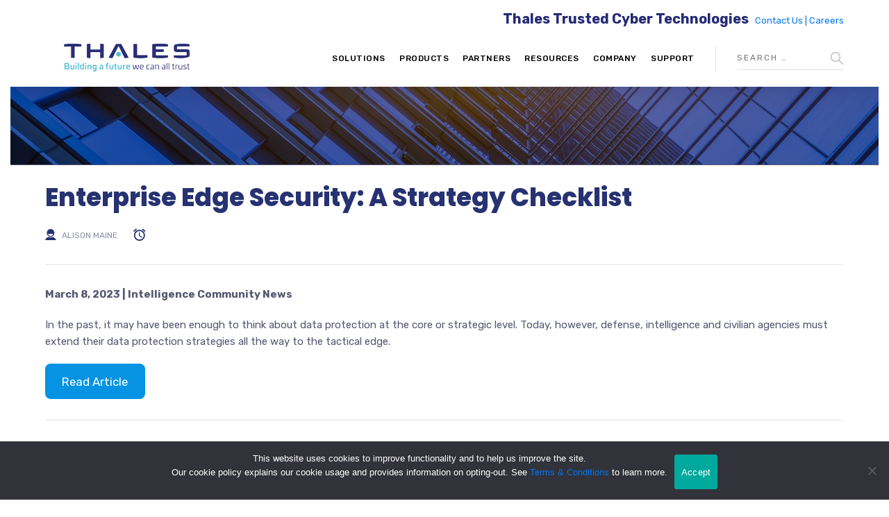

--- FILE ---
content_type: text/html; charset=UTF-8
request_url: https://www.thalestct.com/enterprise-edge-security-a-strategy-checklist/
body_size: 23012
content:
	
<!DOCTYPE html>
<html lang="en-US" class="no-js">
	<head>
		<meta charset="UTF-8" />
		<meta content="width=device-width, initial-scale=1.0, minimum-scale=1.0, maximum-scale=1.0, user-scalable=no" name="viewport">

		<link rel="profile" href="http://gmpg.org/xfn/11" />
		<link rel="pingback" href="https://www.thalestct.com/xmlrpc.php" />

		<meta name='robots' content='index, follow, max-image-preview:large, max-snippet:-1, max-video-preview:-1' />

	<!-- This site is optimized with the Yoast SEO Premium plugin v26.6 (Yoast SEO v26.8) - https://yoast.com/product/yoast-seo-premium-wordpress/ -->
	<title>Enterprise Edge Security: A Strategy Checklist - Thales Trusted Cyber Technologies</title>
	<link rel="canonical" href="https://www.thalestct.com/enterprise-edge-security-a-strategy-checklist/" />
	<meta property="og:locale" content="en_US" />
	<meta property="og:type" content="article" />
	<meta property="og:title" content="Enterprise Edge Security: A Strategy Checklist" />
	<meta property="og:description" content="March 8, 2023 | Intelligence Community News In the past, it may have been enough to think about data protection at the core or strategic level. Today, however, defense, intelligence and civilian agencies must extend their data protection strategies all the way to the tactical edge." />
	<meta property="og:url" content="https://www.thalestct.com/enterprise-edge-security-a-strategy-checklist/" />
	<meta property="og:site_name" content="Thales Trusted Cyber Technologies" />
	<meta property="article:published_time" content="2023-03-08T20:00:47+00:00" />
	<meta property="article:modified_time" content="2023-06-13T19:14:04+00:00" />
	<meta name="author" content="Alison Maine" />
	<meta name="twitter:card" content="summary_large_image" />
	<meta name="twitter:creator" content="@ThalesTCT" />
	<meta name="twitter:site" content="@ThalesTCT" />
	<meta name="twitter:label1" content="Written by" />
	<meta name="twitter:data1" content="Alison Maine" />
	<meta name="twitter:label2" content="Est. reading time" />
	<meta name="twitter:data2" content="1 minute" />
	<script type="application/ld+json" class="yoast-schema-graph">{"@context":"https://schema.org","@graph":[{"@type":"Article","@id":"https://www.thalestct.com/enterprise-edge-security-a-strategy-checklist/#article","isPartOf":{"@id":"https://www.thalestct.com/enterprise-edge-security-a-strategy-checklist/"},"author":{"name":"Alison Maine","@id":"https://www.thalestct.com/#/schema/person/c4b1ef7761de38affeafdf34987aea91"},"headline":"Enterprise Edge Security: A Strategy Checklist","datePublished":"2023-03-08T20:00:47+00:00","dateModified":"2023-06-13T19:14:04+00:00","mainEntityOfPage":{"@id":"https://www.thalestct.com/enterprise-edge-security-a-strategy-checklist/"},"wordCount":51,"publisher":{"@id":"https://www.thalestct.com/#organization"},"articleSection":["News"],"inLanguage":"en-US"},{"@type":"WebPage","@id":"https://www.thalestct.com/enterprise-edge-security-a-strategy-checklist/","url":"https://www.thalestct.com/enterprise-edge-security-a-strategy-checklist/","name":"Enterprise Edge Security: A Strategy Checklist - Thales Trusted Cyber Technologies","isPartOf":{"@id":"https://www.thalestct.com/#website"},"datePublished":"2023-03-08T20:00:47+00:00","dateModified":"2023-06-13T19:14:04+00:00","breadcrumb":{"@id":"https://www.thalestct.com/enterprise-edge-security-a-strategy-checklist/#breadcrumb"},"inLanguage":"en-US","potentialAction":[{"@type":"ReadAction","target":["https://www.thalestct.com/enterprise-edge-security-a-strategy-checklist/"]}]},{"@type":"BreadcrumbList","@id":"https://www.thalestct.com/enterprise-edge-security-a-strategy-checklist/#breadcrumb","itemListElement":[{"@type":"ListItem","position":1,"name":"Home","item":"https://www.thalestct.com/"},{"@type":"ListItem","position":2,"name":"Enterprise Edge Security: A Strategy Checklist"}]},{"@type":"WebSite","@id":"https://www.thalestct.com/#website","url":"https://www.thalestct.com/","name":"Thales Trusted Cyber Technologies","description":"","publisher":{"@id":"https://www.thalestct.com/#organization"},"potentialAction":[{"@type":"SearchAction","target":{"@type":"EntryPoint","urlTemplate":"https://www.thalestct.com/?s={search_term_string}"},"query-input":{"@type":"PropertyValueSpecification","valueRequired":true,"valueName":"search_term_string"}}],"inLanguage":"en-US"},{"@type":"Organization","@id":"https://www.thalestct.com/#organization","name":"Thales Trusted Cyber Technologies","url":"https://www.thalestct.com/","logo":{"@type":"ImageObject","inLanguage":"en-US","@id":"https://www.thalestct.com/#/schema/logo/image/","url":"https://www.thalestct.com/wp-content/uploads/2023/01/Thales_LOGO_RGB.jpg","contentUrl":"https://www.thalestct.com/wp-content/uploads/2023/01/Thales_LOGO_RGB.jpg","width":1200,"height":451,"caption":"Thales Trusted Cyber Technologies"},"image":{"@id":"https://www.thalestct.com/#/schema/logo/image/"},"sameAs":["https://x.com/ThalesTCT","https://www.linkedin.com/company/thales-tct"]},{"@type":"Person","@id":"https://www.thalestct.com/#/schema/person/c4b1ef7761de38affeafdf34987aea91","name":"Alison Maine","sameAs":["http://www.thalestct.com"],"url":"https://www.thalestct.com/author/alison-mainethalestct-com/"}]}</script>
	<!-- / Yoast SEO Premium plugin. -->


<link rel='dns-prefetch' href='//www.googletagmanager.com' />
<link rel='dns-prefetch' href='//fonts.googleapis.com' />
<link rel="alternate" type="application/rss+xml" title="Thales Trusted Cyber Technologies &raquo; Feed" href="https://www.thalestct.com/feed/" />
<link rel="alternate" type="application/rss+xml" title="Thales Trusted Cyber Technologies &raquo; Comments Feed" href="https://www.thalestct.com/comments/feed/" />
<link rel="alternate" title="oEmbed (JSON)" type="application/json+oembed" href="https://www.thalestct.com/wp-json/oembed/1.0/embed?url=https%3A%2F%2Fwww.thalestct.com%2Fenterprise-edge-security-a-strategy-checklist%2F" />
<link rel="alternate" title="oEmbed (XML)" type="text/xml+oembed" href="https://www.thalestct.com/wp-json/oembed/1.0/embed?url=https%3A%2F%2Fwww.thalestct.com%2Fenterprise-edge-security-a-strategy-checklist%2F&#038;format=xml" />
<style id='wp-img-auto-sizes-contain-inline-css' type='text/css'>
img:is([sizes=auto i],[sizes^="auto," i]){contain-intrinsic-size:3000px 1500px}
/*# sourceURL=wp-img-auto-sizes-contain-inline-css */
</style>
<link rel='stylesheet' id='jquery.prettyphoto-css' href='https://www.thalestct.com/wp-content/plugins/wp-video-lightbox/css/prettyPhoto.css?ver=6.9' type='text/css' media='all' />
<link rel='stylesheet' id='video-lightbox-css' href='https://www.thalestct.com/wp-content/plugins/wp-video-lightbox/wp-video-lightbox.css?ver=6.9' type='text/css' media='all' />
<link rel='stylesheet' id='theme-fonts-css' href='https://fonts.googleapis.com/css?family=Rubik%3A300%2C300italic%2Cregular%2Citalic%2C500%2C500italic%2C700%2C700italic%2C900%2C900italic%7CPoppins%3A100%2C100italic%2C200%2C200italic%2C300%2C300italic%2Cregular%2Citalic%2C500%2C500italic%2C600%2C600italic%2C700%2C700italic%2C800%2C800italic%2C900%2C900italic%7CArchivo%3A100%2C200%2C300%2Cregular%2C500%2C600%2C700%2C800%2C900%2C100italic%2C200italic%2C300italic%2Citalic%2C500italic%2C600italic%2C700italic%2C800italic%2C900italic&#038;subset=latin-ext%2Chebrew%2Clatin%2Ccyrillic%2Cdevanagari%2Cvietnamese&#038;ver=6.9' type='text/css' media='all' />
<link rel='stylesheet' id='theme-components-css' href='https://www.thalestct.com/wp-content/themes/glb/assets/css/components.css?ver=1.0.0' type='text/css' media='all' />
<link rel='stylesheet' id='theme-css' href='https://www.thalestct.com/wp-content/themes/glb/assets/css/style.css?ver=1.0.0' type='text/css' media='all' />
<style id='theme-inline-css' type='text/css'>
body, .site, .mask::after, .mask::before { background-color: #ffffff; }
.site-header, .site-header .site-header-inner::after { background-color: #ffffff; }
.site-topbar { background-color: #ffffff;font-size: 13px; }
.site-header-sticky, .site-header-sticky .widget.widget_search { background-color: #ffffff; }
.content-header { background-color: #ffffff;background-image: url(https://www.thalestct.com/wp-content/uploads/2022/09/general-banner.jpg);background-position: bottom center;background-repeat: no-repeat;background-size: cover;background-attachment: scroll;border-top: 0px none #000000;border-right: 0px none #000000;border-bottom: 1px solid ;border-left: 0px none #000000;margin-top: 0px;margin-right: 0px;margin-bottom: 30px;margin-left: 0px;padding-top: 60px;padding-right: 0px;padding-bottom: 15px;padding-left: 0px; }
body { font-family: Rubik;font-style: normal;color: #565872;font-size: 15px;line-height: 1.625em; }
h1 { font-family: Poppins;font-weight: 800;color: #273272;text-transform: uppercase;font-size: 3rem;line-height: 1.2em; }
h2 { font-family: Poppins;font-weight: 800;color: #273272;text-transform: none;font-size: 2.25rem;line-height: 1.2em; }
h3 { font-family: Poppins;font-weight: 800;color: #273272;text-transform: none;font-size: 1.5rem;line-height: 1.15em; }
h4 { font-family: Poppins;font-weight: 700;color: #273272;text-transform: none;font-size: 1.25rem;line-height: 1.25em; }
h5 { font-family: Poppins;font-weight: 800;color: #273272;text-transform: none;font-size: 1rem;line-height: 1.15em; }
h6 { font-family: Poppins;font-weight: 700;color: #273272;text-transform: uppercase;font-size: 0.875rem;line-height: 1.1em; }
blockquote { font-family: Rubik;font-weight: 300;text-transform: none;font-size: 1.25rem;line-height: 1.6em; }
.site-header .navigator > .menu > li a { font-family: Rubik;font-weight: 500;color: #8d8ea3;text-transform: uppercase;font-size: 12px;line-height: 1.4em;letter-spacing: 0.5px; }
.site-header-sticky .navigator > .menu > li a { font-size: 12px;line-height: 1.4em;letter-spacing: 0.5PX; }
.content-header .page-title-inner { font-family: Archivo;font-style: normal;color: #000000;text-transform: none; }
.content-header .breadcrumbs, .content-header .down-arrow a, .page-title .subtitle { font-family: Archivo;font-style: normal; }
.widget > .widget-title { font-family: Poppins;font-weight: 800;text-transform: uppercase;font-size: 20px;letter-spacing: 1px;padding-top: 0px;padding-right: 0px;padding-bottom: 0px;padding-left: 0px;margin-top: 0px;margin-right: 0px;margin-bottom: 20px;margin-left: 0px; }
.widget { font-family: Rubik;font-style: normal;font-size: 14px;padding-top: 0px;padding-right: 0px;padding-bottom: 0px;padding-left: 0px;margin-top: 0px;margin-right: 0px;margin-bottom: 30px;margin-left: 0px; }
.sliding-menu { font-size: 1.5rem;background-color: #273272;background-image: url(http://demo.linethemes.com/global/wp-content/uploads/2017/12/bg-main.svg);background-position: top left;background-repeat: no-repeat;background-size: cover;background-attachment: scroll; }
.content-bottom-widgets .widget-title { font-family: Poppins;font-weight: 800;font-size: 1.125rem; }
.site-footer { border-top: 0px none rgba(2, 6, 32, 0.05);border-right: 0px none #000000;border-bottom: 0px none #000000;border-left: 0px none #000000;padding-top: 0px;padding-right: 0px;padding-bottom: 0px;padding-left: 0px; }
.footer-copyright { font-family: Archivo;font-style: normal;font-size: 12px; }
.footer-widgets { color: #000000;padding-top: 20px;padding-right: 0px;padding-bottom: 60px;padding-left: 0px; }
.footer-widgets .widget-title { font-family: Poppins;font-style: normal;color: #ffffff;text-transform: none;letter-spacing: 0px; }
a { color: #0075f0; }
a:visited { color: #242a75; }
.site-header .off-canvas-toggle, .site-header .navigator .menu > li  a, .site-header .social-icons a { color: #000000; }
.site-header .off-canvas-toggle:hover, .site-header .navigator .menu > li:hover > a, .site-header .social-icons a:hover { color: #000000; }
.site-header .navigator .menu > li.current-menu-item > a, .site-header .navigator .menu > li.current_page_item > a, .site-header .navigator .menu > li.current-menu-ancestor > a, .site-header .navigator .menu > li.current-menu-parent > a, .site-header .navigator .menu.menu-extras > li > a, .site-header .navigator .menu.menu-extras .search-field, .site-header .off-canvas-toggle, .site-header .off-canvas-toggle:hover { color: #3f3f3f; }
.site-header-sticky .off-canvas-toggle, .site-header-sticky .navigator .menu > li  a, .site-header-sticky .social-icons a { color: #000000; }
.site-header-sticky .off-canvas-toggle:hover, .site-header-sticky .navigator .menu > li:hover > a, .site-header-sticky .social-icons a:hover { color: #000000; }
.site-header-sticky .navigator .menu > li.current-menu-item > a, .site-header-sticky .navigator .menu > li.current_page_item > a, .site-header-sticky .navigator .menu > li.current-menu-ancestor > a, .site-header-sticky .navigator .menu > li.current-menu-parent > a, .site-header-sticky .navigator .menu.menu-extras > li > a, .site-header-sticky .navigator .menu.menu-extras .search-field, .site-header-sticky .off-canvas-toggle, .site-header-sticky .off-canvas-toggle:hover { color: #000000; }
.breadcrumbs a { color: #8d8ea3; }
.breadcrumbs a:hover { color: #273272; }
.main-sidebar a { color: #273272; }
.main-sidebar a:hover { color: #8d8ea3; }
.sliding-menu a:hover { color: #ffffff; }
.sliding-menu a { color: #c6d3e3; }
.site-footer .footer-widgets a { color: #c6d3e3; }
.site-footer .footer-widgets a:hover { color: #ffffff; }
.wrap { width: 1170px;max-width: 92%; }
.content-body-inner { padding-top: 0px;padding-right: 0px;padding-bottom: 120px;padding-left: 0px; }
.site-header .header-brand { margin-top: 8px;margin-right: 0px;margin-bottom: 8px;margin-left: 10px; }
.site-header .off-canvas-toggle, .site-header .navigator .menu > li > a, .site-header .social-icons a { padding-top: 10px;padding-right: 0px;padding-bottom: 10px;padding-left: 0px; }
.site-header-sticky .header-brand { margin-top: 15px;margin-right: 0px;margin-bottom: 0px;margin-left: 0px; }
.site-header-sticky .site-header-inner { height: 80px; }
.site-header-sticky .off-canvas-toggle, .site-header-sticky .navigator .menu, .site-header-sticky .social-icons { margin-top: 9px;margin-right: 0px;margin-bottom: 10px;margin-left: 0px; }
.site-header-sticky .off-canvas-toggle, .site-header-sticky .navigator .menu > li > a, .site-header-sticky .social-icons a { padding-top: 20px;padding-right: 0px;padding-bottom: 20px;padding-left: 0px; }
.logo.logoDefault { width: 215px;height: 67px; }
.logo.logoDark { width: 160px;height: 50px; }
#frame > span { background: #ffffff; }
.sliding-menu .off-canvas-wrap { padding-top: 80px;padding-right: 50px;padding-bottom: 50px;padding-left: 50px; }
.button, input[type="button"], input[type="submit"], button { background: #c6d3e3;height: 50px;font-family: Rubik;font-style: normal;color: #182158;text-transform: uppercase;font-size: 12px;line-height: 50px;letter-spacing: 1px;padding-top: 0px;padding-right: 60px;padding-bottom: 0px;padding-left: 60px;border-top: 0px none #000000;border-right: 0px none #000000;border-bottom: 0px none #000000;border-left: 0px none #000000;border-radius: 50px; }
input, textarea, select { background: rgba(255, 255, 255, 0.07);font-family: Rubik;font-style: normal;color: #7a7a7a;text-transform: uppercase;font-size: 12px;line-height: 48px;letter-spacing: 2px;padding-top: 0px;padding-right: 15px;padding-bottom: 0px;padding-left: 15px;border: 1px solid rgba(213, 214, 221, 0.6);border-radius: 0px; }
input, select { height: 50px; }
.footer-widgets .widget { margin-top: 0px;margin-right: 0px;margin-bottom: 30px;margin-left: 0px; }
.site-footer .footer-copyright { border-top: 0px none rgba(2, 6, 32, 0.1);border-right: 0px none #000000;border-bottom: 0px none #000000;border-left: 0px none #000000;background-color: #3c576c;padding-top: 30px;padding-right: 0px;padding-bottom: 30px;padding-left: 0px; }
.content-inner[data-grid] .post, .content-inner[data-grid-normal] .post { padding-left: 15.000000px;padding-right: 15.000000px;margin-bottom: 30px; }
.content-inner[data-grid], .content-inner[data-grid-normal] { margin-left: -15px;margin-right: -15px; }
.navigation.pager-numeric .page-numbers.current,
.woocommerce-pagination li .page-numbers.current,
.single-post .post-tags a:hover,
#site .blog-shortcode .blog-entries .entries-wrapper:not(.blog-grid) .post .post-image a:hover .post-title,
#site .owl-buttons .owl-prev:hover, #site .owl-buttons .owl-next:hover,
.projects-filter ul li.active a,
.single-nproject .project-tags a:hover,
#site .iconlist.iconlist-icon-small li:hover .iconlist-item-icon i,
#site .iconlist.iconlist-icon-large li .iconlist-item-icon i,
#site .iconlist.iconlist-icon-medium li .iconlist-item-icon i,
.single-post .post-inner .post-header .meta-header li a:hover, 
.single-attachment .post-inner .post-header .meta-header li a:hover,
.widget.widget_archive ul li a::before, 
.widget.widget_categories ul li a::before, 
.widget.widget_pages ul li a::before, 
.widget.widget_meta ul li a::before, 
.widget.widget_nav_menu ul li a::before,
.widget.widget_product_categories ul li a::before,
.single-post .post-inner .post-header .meta-header li i, 
.single-attachment .post-inner .post-header .meta-header li i,
.single-nproject .project-header .meta-header li i,
.rev_slider_wrapper .slider-caption-1 .slider-title strong,
rs-mask-wrap .slider-caption-1 .slider-title strong,
.single-nproject .project-header .meta-header li a:hover,
#site .blog-shortcode.post-date-cover .blog-entries .blog-grid .post .post-title,
#site .blog-shortcode.post-thumbnail-cover .blog-entries .entries-wrapper:not(.blog-grid) .post .post-image .post-categories a,
.widget:hover .info-box i,
#site .vc_tta-tabs .vc_tta-tabs-container ul.vc_tta-tabs-list li.vc_tta-tab.vc_active a,
#site .vc_tta-tabs.vc_tta-style-modern .vc_tta-tabs-container ul.vc_tta-tabs-list li.vc_tta-tab a:hover,
.woocommerce .products li .button,
.woocommerce .product .woocommerce-tabs .tabs li.active a,
.site-header.site-header-classic.header-brand-left .header-widget .widget .info-box a {
	color: #273272;
}

.button::after,
.button.primary,
.site-header.site-header-classic .navigator .menu li .sub-menu li:hover > a, 
.site-header.site-header-classic .navigator .menu li .sub-menu li.current-menu-item > a, 
.site-header.site-header-classic .navigator .menu li .sub-menu li.current_page_item > a, 
.site-header.site-header-classic .navigator .menu li .sub-menu li.current-menu-ancestor > a, 
.site-header.site-header-classic .navigator .menu li .sub-menu li.current-menu-parent > a,
.site-header.site-header-classic .navigator .menu li .sub-menu li.current-page-ancestor > a, 
.site-header-sticky .navigator .menu li .sub-menu li:hover > a, 
.site-header-sticky .navigator .menu li .sub-menu li.current-menu-item > a, 
.site-header-sticky .navigator .menu li .sub-menu li.current_page_item > a, 
.site-header-sticky .navigator .menu li .sub-menu li.current-menu-ancestor > a, 
.site-header-sticky .navigator .menu li .sub-menu li.current-menu-parent > a,
.blog-grid .post.has-post-thumbnail .post-image .post-categories a:hover,
.blog-masonry .post.has-post-thumbnail .post-image .post-categories a:hover,
.blog-large .post.has-post-thumbnail .post-image .post-categories a:hover,
.blog-medium .post.has-post-thumbnail .post-image .post-categories a:hover,
#site .iconbox,
button:hover,input[type="submit"]:hover,
.social-icons a:hover i,
.big-date .post-day,
.social-share a:hover,
.testimonial.has-image,
.widget.widget_tag_cloud .tagcloud a:hover,
.widget.widget_product_tag_cloud .tagcloud a:hover,
.projects-masonry .project .project-info .project-meta a:hover,
.widget.style2,
.widget.style4,
#site .posts-carousel .post .post-inner .post-header .post-categories a:hover,
#site .posts-carousel::after,
#site .blog-shortcode.post-thumbnail-cover .blog-entries .entries-wrapper:not(.blog-grid) .post .post-image .post-categories a:hover,
.site-header.site-header-classic .navigator .menu-primary > li > a::before,
.site-header-sticky .navigator .menu-primary > li > a::before,
.site-header.site-header-classic.header-brand-left .menu-extras .search-box::after,
.site-content .breadcrumbs-inner > span > a::after,
#site .iconlist.iconlist-icon-large li:hover .iconlist-item-icon i + span.shapes,
#site .iconlist.iconlist-icon-medium li:hover .iconlist-item-icon i + span.shapes,
#site .vc_tta-tabs .vc_tta-tabs-container ul.vc_tta-tabs-list li.vc_tta-tab a,
#site .vc_tta-tabs.vc_tta-style-modern .vc_tta-tabs-container ul.vc_tta-tabs-list li.vc_tta-tab a::after,
.woocommerce .product .woocommerce-tabs .tabs li a::after,
.woocommerce .woocommerce-message,
.widget ul li .children li a::before, .widget ul li .sub-menu li a::before,
#site .scrollslider .swiper-container .swiper-pagination .swiper-pagination-bullet::after,
#site .vc_tta-tabs.vc_tta-tabs-position-left .vc_tta-tabs-container ul.vc_tta-tabs-list {
	background-color: #273272;
}

.search-results,
#site .imagebox:hover,
.projects-masonry .project .project-info .project-meta a:hover,
.projects-grid .project .project-info .project-meta a:hover,
#site .iconlist.iconlist-icon-large li:hover .iconlist-item-icon i + span.shapes::after,
#site .iconlist.iconlist-icon-large li:hover .iconlist-item-icon i + span.shapes::before,
#site .iconlist.iconlist-icon-medium li:hover .iconlist-item-icon i + span.shapes::after,
#site .iconlist.iconlist-icon-medium li:hover .iconlist-item-icon i + span.shapes::before,
.woocommerce .products li .button:hover {
	border-color: #273272;
}

#site .owl-buttons .owl-prev, #site .owl-buttons .owl-next,
.blog-large .post .post-header .post-meta .post-date,
.blog-grid .post .post-content .post-comments a::before, 
.blog-masonry .post .post-content .post-comments a::before,
.widget.widget_tag_cloud .tagcloud a:hover,
.widget.widget_product_tag_cloud .tagcloud a:hover,
#site .testimonial .testimonial-meta::before,
#site .iconlist.iconlist-icon-small li .iconlist-item-icon i,
#site .iconlist.iconlist-icon-xlarge li .iconlist-item-icon i,
#site .counter .counter-image i,
.info-box i,
#site .iconlist.iconlist-icon-large li:hover .iconlist-item-icon i,
#site .iconlist.iconlist-icon-medium li:hover .iconlist-item-icon i {
	color: #c6d3e3;
}

.button.primary::after,
.widget.widget_calendar caption,
.site-content .content-header.content-header-left .page-title-wrap::after,
.highlight,
.navigator .menu-flyout .dw-sub-menu li:hover > a, 
.navigator .menu-flyout .dw-sub-menu li.current-menu-item > a, 
.navigator .menu-flyout .dw-sub-menu li.current_page_item > a, 
.navigator .menu-flyout .dw-sub-menu li.current-menu-ancestor > a, 
.navigator .menu-flyout .dw-sub-menu li.current-menu-parent > a,
#site .blog-shortcode.post-thumbnail-cover .blog-entries .entries-wrapper:not(.blog-grid) .post .post-image .post-categories a,
.navigator .dw-mega-menu-tabs,
.site-header.site-header-classic .social-icons a::after,
.site-header-sticky .navigator .social-icons a::after,
#site .iconlist.iconlist-icon-large li .iconlist-item-icon i + span.shapes,
#site .iconlist.iconlist-icon-medium li .iconlist-item-icon i + span.shapes,
.off-canvas-toggle[data-target="off-canvas-right"] {
	background-color: #c6d3e3;
}

#site .imagebox,
blockquote,
.main-sidebar .widget,
.comments-area .comment-list > li:last-child,
#site .posts-carousel .post .post-inner::after,
#site .posts-carousel .post .post-inner,
.navigator .dw-sub-menu,
.site-footer .content-bottom-widgets aside .widget,
.blog-masonry .post.sticky .post-inner,
#site .iconlist.iconlist-icon-large li .iconlist-item-icon i + span.shapes::after,
#site .iconlist.iconlist-icon-large li .iconlist-item-icon i + span.shapes::before,
#site .iconlist.iconlist-icon-medium li .iconlist-item-icon i + span.shapes::after,
#site .iconlist.iconlist-icon-medium li .iconlist-item-icon i + span.shapes::before,
#site .wpb_single_image .vc_figure .vc_figure-caption {
	border-color: #c6d3e3;
}

::selection {
	background: #c6d3e3;
}
::-moz-selection {
	background: #c6d3e3;
}

.has-post-thumbnail .featured-image {
	background-image: -webkit-linear-gradient(left, #273272 , #c6d3e3);
	background-image:      -o-linear-gradient(right, #273272, #c6d3e3);
	background-image:    -moz-linear-gradient(right, #273272, #c6d3e3);
	background-image:         linear-gradient(to right, #273272 , #c6d3e3);
}
/*# sourceURL=theme-inline-css */
</style>
<style id='wp-emoji-styles-inline-css' type='text/css'>

	img.wp-smiley, img.emoji {
		display: inline !important;
		border: none !important;
		box-shadow: none !important;
		height: 1em !important;
		width: 1em !important;
		margin: 0 0.07em !important;
		vertical-align: -0.1em !important;
		background: none !important;
		padding: 0 !important;
	}
/*# sourceURL=wp-emoji-styles-inline-css */
</style>
<link rel='stylesheet' id='wp-block-library-css' href='https://www.thalestct.com/wp-includes/css/dist/block-library/style.min.css?ver=6.9' type='text/css' media='all' />
<style id='wp-block-button-inline-css' type='text/css'>
.wp-block-button__link{align-content:center;box-sizing:border-box;cursor:pointer;display:inline-block;height:100%;text-align:center;word-break:break-word}.wp-block-button__link.aligncenter{text-align:center}.wp-block-button__link.alignright{text-align:right}:where(.wp-block-button__link){border-radius:9999px;box-shadow:none;padding:calc(.667em + 2px) calc(1.333em + 2px);text-decoration:none}.wp-block-button[style*=text-decoration] .wp-block-button__link{text-decoration:inherit}.wp-block-buttons>.wp-block-button.has-custom-width{max-width:none}.wp-block-buttons>.wp-block-button.has-custom-width .wp-block-button__link{width:100%}.wp-block-buttons>.wp-block-button.has-custom-font-size .wp-block-button__link{font-size:inherit}.wp-block-buttons>.wp-block-button.wp-block-button__width-25{width:calc(25% - var(--wp--style--block-gap, .5em)*.75)}.wp-block-buttons>.wp-block-button.wp-block-button__width-50{width:calc(50% - var(--wp--style--block-gap, .5em)*.5)}.wp-block-buttons>.wp-block-button.wp-block-button__width-75{width:calc(75% - var(--wp--style--block-gap, .5em)*.25)}.wp-block-buttons>.wp-block-button.wp-block-button__width-100{flex-basis:100%;width:100%}.wp-block-buttons.is-vertical>.wp-block-button.wp-block-button__width-25{width:25%}.wp-block-buttons.is-vertical>.wp-block-button.wp-block-button__width-50{width:50%}.wp-block-buttons.is-vertical>.wp-block-button.wp-block-button__width-75{width:75%}.wp-block-button.is-style-squared,.wp-block-button__link.wp-block-button.is-style-squared{border-radius:0}.wp-block-button.no-border-radius,.wp-block-button__link.no-border-radius{border-radius:0!important}:root :where(.wp-block-button .wp-block-button__link.is-style-outline),:root :where(.wp-block-button.is-style-outline>.wp-block-button__link){border:2px solid;padding:.667em 1.333em}:root :where(.wp-block-button .wp-block-button__link.is-style-outline:not(.has-text-color)),:root :where(.wp-block-button.is-style-outline>.wp-block-button__link:not(.has-text-color)){color:currentColor}:root :where(.wp-block-button .wp-block-button__link.is-style-outline:not(.has-background)),:root :where(.wp-block-button.is-style-outline>.wp-block-button__link:not(.has-background)){background-color:initial;background-image:none}
/*# sourceURL=https://www.thalestct.com/wp-includes/blocks/button/style.min.css */
</style>
<style id='wp-block-buttons-inline-css' type='text/css'>
.wp-block-buttons{box-sizing:border-box}.wp-block-buttons.is-vertical{flex-direction:column}.wp-block-buttons.is-vertical>.wp-block-button:last-child{margin-bottom:0}.wp-block-buttons>.wp-block-button{display:inline-block;margin:0}.wp-block-buttons.is-content-justification-left{justify-content:flex-start}.wp-block-buttons.is-content-justification-left.is-vertical{align-items:flex-start}.wp-block-buttons.is-content-justification-center{justify-content:center}.wp-block-buttons.is-content-justification-center.is-vertical{align-items:center}.wp-block-buttons.is-content-justification-right{justify-content:flex-end}.wp-block-buttons.is-content-justification-right.is-vertical{align-items:flex-end}.wp-block-buttons.is-content-justification-space-between{justify-content:space-between}.wp-block-buttons.aligncenter{text-align:center}.wp-block-buttons:not(.is-content-justification-space-between,.is-content-justification-right,.is-content-justification-left,.is-content-justification-center) .wp-block-button.aligncenter{margin-left:auto;margin-right:auto;width:100%}.wp-block-buttons[style*=text-decoration] .wp-block-button,.wp-block-buttons[style*=text-decoration] .wp-block-button__link{text-decoration:inherit}.wp-block-buttons.has-custom-font-size .wp-block-button__link{font-size:inherit}.wp-block-buttons .wp-block-button__link{width:100%}.wp-block-button.aligncenter{text-align:center}
/*# sourceURL=https://www.thalestct.com/wp-includes/blocks/buttons/style.min.css */
</style>
<style id='global-styles-inline-css' type='text/css'>
:root{--wp--preset--aspect-ratio--square: 1;--wp--preset--aspect-ratio--4-3: 4/3;--wp--preset--aspect-ratio--3-4: 3/4;--wp--preset--aspect-ratio--3-2: 3/2;--wp--preset--aspect-ratio--2-3: 2/3;--wp--preset--aspect-ratio--16-9: 16/9;--wp--preset--aspect-ratio--9-16: 9/16;--wp--preset--color--black: #000000;--wp--preset--color--cyan-bluish-gray: #abb8c3;--wp--preset--color--white: #ffffff;--wp--preset--color--pale-pink: #f78da7;--wp--preset--color--vivid-red: #cf2e2e;--wp--preset--color--luminous-vivid-orange: #ff6900;--wp--preset--color--luminous-vivid-amber: #fcb900;--wp--preset--color--light-green-cyan: #7bdcb5;--wp--preset--color--vivid-green-cyan: #00d084;--wp--preset--color--pale-cyan-blue: #8ed1fc;--wp--preset--color--vivid-cyan-blue: #0693e3;--wp--preset--color--vivid-purple: #9b51e0;--wp--preset--gradient--vivid-cyan-blue-to-vivid-purple: linear-gradient(135deg,rgb(6,147,227) 0%,rgb(155,81,224) 100%);--wp--preset--gradient--light-green-cyan-to-vivid-green-cyan: linear-gradient(135deg,rgb(122,220,180) 0%,rgb(0,208,130) 100%);--wp--preset--gradient--luminous-vivid-amber-to-luminous-vivid-orange: linear-gradient(135deg,rgb(252,185,0) 0%,rgb(255,105,0) 100%);--wp--preset--gradient--luminous-vivid-orange-to-vivid-red: linear-gradient(135deg,rgb(255,105,0) 0%,rgb(207,46,46) 100%);--wp--preset--gradient--very-light-gray-to-cyan-bluish-gray: linear-gradient(135deg,rgb(238,238,238) 0%,rgb(169,184,195) 100%);--wp--preset--gradient--cool-to-warm-spectrum: linear-gradient(135deg,rgb(74,234,220) 0%,rgb(151,120,209) 20%,rgb(207,42,186) 40%,rgb(238,44,130) 60%,rgb(251,105,98) 80%,rgb(254,248,76) 100%);--wp--preset--gradient--blush-light-purple: linear-gradient(135deg,rgb(255,206,236) 0%,rgb(152,150,240) 100%);--wp--preset--gradient--blush-bordeaux: linear-gradient(135deg,rgb(254,205,165) 0%,rgb(254,45,45) 50%,rgb(107,0,62) 100%);--wp--preset--gradient--luminous-dusk: linear-gradient(135deg,rgb(255,203,112) 0%,rgb(199,81,192) 50%,rgb(65,88,208) 100%);--wp--preset--gradient--pale-ocean: linear-gradient(135deg,rgb(255,245,203) 0%,rgb(182,227,212) 50%,rgb(51,167,181) 100%);--wp--preset--gradient--electric-grass: linear-gradient(135deg,rgb(202,248,128) 0%,rgb(113,206,126) 100%);--wp--preset--gradient--midnight: linear-gradient(135deg,rgb(2,3,129) 0%,rgb(40,116,252) 100%);--wp--preset--font-size--small: 13px;--wp--preset--font-size--medium: 20px;--wp--preset--font-size--large: 36px;--wp--preset--font-size--x-large: 42px;--wp--preset--spacing--20: 0.44rem;--wp--preset--spacing--30: 0.67rem;--wp--preset--spacing--40: 1rem;--wp--preset--spacing--50: 1.5rem;--wp--preset--spacing--60: 2.25rem;--wp--preset--spacing--70: 3.38rem;--wp--preset--spacing--80: 5.06rem;--wp--preset--shadow--natural: 6px 6px 9px rgba(0, 0, 0, 0.2);--wp--preset--shadow--deep: 12px 12px 50px rgba(0, 0, 0, 0.4);--wp--preset--shadow--sharp: 6px 6px 0px rgba(0, 0, 0, 0.2);--wp--preset--shadow--outlined: 6px 6px 0px -3px rgb(255, 255, 255), 6px 6px rgb(0, 0, 0);--wp--preset--shadow--crisp: 6px 6px 0px rgb(0, 0, 0);}:where(.is-layout-flex){gap: 0.5em;}:where(.is-layout-grid){gap: 0.5em;}body .is-layout-flex{display: flex;}.is-layout-flex{flex-wrap: wrap;align-items: center;}.is-layout-flex > :is(*, div){margin: 0;}body .is-layout-grid{display: grid;}.is-layout-grid > :is(*, div){margin: 0;}:where(.wp-block-columns.is-layout-flex){gap: 2em;}:where(.wp-block-columns.is-layout-grid){gap: 2em;}:where(.wp-block-post-template.is-layout-flex){gap: 1.25em;}:where(.wp-block-post-template.is-layout-grid){gap: 1.25em;}.has-black-color{color: var(--wp--preset--color--black) !important;}.has-cyan-bluish-gray-color{color: var(--wp--preset--color--cyan-bluish-gray) !important;}.has-white-color{color: var(--wp--preset--color--white) !important;}.has-pale-pink-color{color: var(--wp--preset--color--pale-pink) !important;}.has-vivid-red-color{color: var(--wp--preset--color--vivid-red) !important;}.has-luminous-vivid-orange-color{color: var(--wp--preset--color--luminous-vivid-orange) !important;}.has-luminous-vivid-amber-color{color: var(--wp--preset--color--luminous-vivid-amber) !important;}.has-light-green-cyan-color{color: var(--wp--preset--color--light-green-cyan) !important;}.has-vivid-green-cyan-color{color: var(--wp--preset--color--vivid-green-cyan) !important;}.has-pale-cyan-blue-color{color: var(--wp--preset--color--pale-cyan-blue) !important;}.has-vivid-cyan-blue-color{color: var(--wp--preset--color--vivid-cyan-blue) !important;}.has-vivid-purple-color{color: var(--wp--preset--color--vivid-purple) !important;}.has-black-background-color{background-color: var(--wp--preset--color--black) !important;}.has-cyan-bluish-gray-background-color{background-color: var(--wp--preset--color--cyan-bluish-gray) !important;}.has-white-background-color{background-color: var(--wp--preset--color--white) !important;}.has-pale-pink-background-color{background-color: var(--wp--preset--color--pale-pink) !important;}.has-vivid-red-background-color{background-color: var(--wp--preset--color--vivid-red) !important;}.has-luminous-vivid-orange-background-color{background-color: var(--wp--preset--color--luminous-vivid-orange) !important;}.has-luminous-vivid-amber-background-color{background-color: var(--wp--preset--color--luminous-vivid-amber) !important;}.has-light-green-cyan-background-color{background-color: var(--wp--preset--color--light-green-cyan) !important;}.has-vivid-green-cyan-background-color{background-color: var(--wp--preset--color--vivid-green-cyan) !important;}.has-pale-cyan-blue-background-color{background-color: var(--wp--preset--color--pale-cyan-blue) !important;}.has-vivid-cyan-blue-background-color{background-color: var(--wp--preset--color--vivid-cyan-blue) !important;}.has-vivid-purple-background-color{background-color: var(--wp--preset--color--vivid-purple) !important;}.has-black-border-color{border-color: var(--wp--preset--color--black) !important;}.has-cyan-bluish-gray-border-color{border-color: var(--wp--preset--color--cyan-bluish-gray) !important;}.has-white-border-color{border-color: var(--wp--preset--color--white) !important;}.has-pale-pink-border-color{border-color: var(--wp--preset--color--pale-pink) !important;}.has-vivid-red-border-color{border-color: var(--wp--preset--color--vivid-red) !important;}.has-luminous-vivid-orange-border-color{border-color: var(--wp--preset--color--luminous-vivid-orange) !important;}.has-luminous-vivid-amber-border-color{border-color: var(--wp--preset--color--luminous-vivid-amber) !important;}.has-light-green-cyan-border-color{border-color: var(--wp--preset--color--light-green-cyan) !important;}.has-vivid-green-cyan-border-color{border-color: var(--wp--preset--color--vivid-green-cyan) !important;}.has-pale-cyan-blue-border-color{border-color: var(--wp--preset--color--pale-cyan-blue) !important;}.has-vivid-cyan-blue-border-color{border-color: var(--wp--preset--color--vivid-cyan-blue) !important;}.has-vivid-purple-border-color{border-color: var(--wp--preset--color--vivid-purple) !important;}.has-vivid-cyan-blue-to-vivid-purple-gradient-background{background: var(--wp--preset--gradient--vivid-cyan-blue-to-vivid-purple) !important;}.has-light-green-cyan-to-vivid-green-cyan-gradient-background{background: var(--wp--preset--gradient--light-green-cyan-to-vivid-green-cyan) !important;}.has-luminous-vivid-amber-to-luminous-vivid-orange-gradient-background{background: var(--wp--preset--gradient--luminous-vivid-amber-to-luminous-vivid-orange) !important;}.has-luminous-vivid-orange-to-vivid-red-gradient-background{background: var(--wp--preset--gradient--luminous-vivid-orange-to-vivid-red) !important;}.has-very-light-gray-to-cyan-bluish-gray-gradient-background{background: var(--wp--preset--gradient--very-light-gray-to-cyan-bluish-gray) !important;}.has-cool-to-warm-spectrum-gradient-background{background: var(--wp--preset--gradient--cool-to-warm-spectrum) !important;}.has-blush-light-purple-gradient-background{background: var(--wp--preset--gradient--blush-light-purple) !important;}.has-blush-bordeaux-gradient-background{background: var(--wp--preset--gradient--blush-bordeaux) !important;}.has-luminous-dusk-gradient-background{background: var(--wp--preset--gradient--luminous-dusk) !important;}.has-pale-ocean-gradient-background{background: var(--wp--preset--gradient--pale-ocean) !important;}.has-electric-grass-gradient-background{background: var(--wp--preset--gradient--electric-grass) !important;}.has-midnight-gradient-background{background: var(--wp--preset--gradient--midnight) !important;}.has-small-font-size{font-size: var(--wp--preset--font-size--small) !important;}.has-medium-font-size{font-size: var(--wp--preset--font-size--medium) !important;}.has-large-font-size{font-size: var(--wp--preset--font-size--large) !important;}.has-x-large-font-size{font-size: var(--wp--preset--font-size--x-large) !important;}
/*# sourceURL=global-styles-inline-css */
</style>

<style id='classic-theme-styles-inline-css' type='text/css'>
/*! This file is auto-generated */
.wp-block-button__link{color:#fff;background-color:#32373c;border-radius:9999px;box-shadow:none;text-decoration:none;padding:calc(.667em + 2px) calc(1.333em + 2px);font-size:1.125em}.wp-block-file__button{background:#32373c;color:#fff;text-decoration:none}
/*# sourceURL=/wp-includes/css/classic-themes.min.css */
</style>
<link rel='stylesheet' id='contact-form-7-css' href='https://www.thalestct.com/wp-content/plugins/contact-form-7/includes/css/styles.css?ver=6.1.4' type='text/css' media='all' />
<link rel='stylesheet' id='cookie-notice-front-css' href='https://www.thalestct.com/wp-content/plugins/cookie-notice/css/front.min.css?ver=2.5.11' type='text/css' media='all' />
<link rel='stylesheet' id='dw-megamenu-front-end-style-css' href='https://www.thalestct.com/wp-content/plugins/dw-mega-menu/assets/css/dw-megamenu.css?ver=6.9' type='text/css' media='all' />
<style id='posts-table-pro-head-inline-css' type='text/css'>
table.posts-data-table { visibility: hidden; }
/*# sourceURL=posts-table-pro-head-inline-css */
</style>
<link rel='stylesheet' id='wp-block-paragraph-css' href='https://www.thalestct.com/wp-includes/blocks/paragraph/style.min.css?ver=6.9' type='text/css' media='all' />
<script type="text/javascript" src="https://www.thalestct.com/wp-includes/js/jquery/jquery.min.js?ver=3.7.1" id="jquery-core-js"></script>
<script type="text/javascript" src="https://www.thalestct.com/wp-includes/js/jquery/jquery-migrate.min.js?ver=3.4.1" id="jquery-migrate-js"></script>
<script type="text/javascript" src="https://www.thalestct.com/wp-content/plugins/wp-video-lightbox/js/jquery.prettyPhoto.js?ver=3.1.6" id="jquery.prettyphoto-js"></script>
<script type="text/javascript" id="video-lightbox-js-extra">
/* <![CDATA[ */
var vlpp_vars = {"prettyPhoto_rel":"wp-video-lightbox","animation_speed":"fast","slideshow":"5000","autoplay_slideshow":"false","opacity":"0.80","show_title":"true","allow_resize":"true","allow_expand":"true","default_width":"640","default_height":"480","counter_separator_label":"/","theme":"pp_default","horizontal_padding":"20","hideflash":"false","wmode":"opaque","autoplay":"false","modal":"false","deeplinking":"false","overlay_gallery":"true","overlay_gallery_max":"30","keyboard_shortcuts":"true","ie6_fallback":"true"};
//# sourceURL=video-lightbox-js-extra
/* ]]> */
</script>
<script type="text/javascript" src="https://www.thalestct.com/wp-content/plugins/wp-video-lightbox/js/video-lightbox.js?ver=3.1.6" id="video-lightbox-js"></script>
<script type="text/javascript" id="cookie-notice-front-js-before">
/* <![CDATA[ */
var cnArgs = {"ajaxUrl":"https:\/\/www.thalestct.com\/wp-admin\/admin-ajax.php","nonce":"ea39085cdb","hideEffect":"fade","position":"bottom","onScroll":false,"onScrollOffset":100,"onClick":false,"cookieName":"cookie_notice_accepted","cookieTime":2592000,"cookieTimeRejected":2592000,"globalCookie":false,"redirection":false,"cache":false,"revokeCookies":false,"revokeCookiesOpt":"automatic"};

//# sourceURL=cookie-notice-front-js-before
/* ]]> */
</script>
<script type="text/javascript" src="https://www.thalestct.com/wp-content/plugins/cookie-notice/js/front.min.js?ver=2.5.11" id="cookie-notice-front-js"></script>

<!-- Google tag (gtag.js) snippet added by Site Kit -->
<!-- Google Analytics snippet added by Site Kit -->
<script type="text/javascript" src="https://www.googletagmanager.com/gtag/js?id=GT-WR4D7BN" id="google_gtagjs-js" async></script>
<script type="text/javascript" id="google_gtagjs-js-after">
/* <![CDATA[ */
window.dataLayer = window.dataLayer || [];function gtag(){dataLayer.push(arguments);}
gtag("set","linker",{"domains":["www.thalestct.com"]});
gtag("js", new Date());
gtag("set", "developer_id.dZTNiMT", true);
gtag("config", "GT-WR4D7BN");
//# sourceURL=google_gtagjs-js-after
/* ]]> */
</script>
<script></script><link rel="EditURI" type="application/rsd+xml" title="RSD" href="https://www.thalestct.com/xmlrpc.php?rsd" />
<meta name="generator" content="WordPress 6.9" />
<link rel='shortlink' href='https://www.thalestct.com/?p=3476' />
<meta name="generator" content="Site Kit by Google 1.171.0" /><script>
            WP_VIDEO_LIGHTBOX_VERSION="1.9.12";
            WP_VID_LIGHTBOX_URL="https://www.thalestct.com/wp-content/plugins/wp-video-lightbox";
                        function wpvl_paramReplace(name, string, value) {
                // Find the param with regex
                // Grab the first character in the returned string (should be ? or &)
                // Replace our href string with our new value, passing on the name and delimeter

                var re = new RegExp("[\?&]" + name + "=([^&#]*)");
                var matches = re.exec(string);
                var newString;

                if (matches === null) {
                    // if there are no params, append the parameter
                    newString = string + '?' + name + '=' + value;
                } else {
                    var delimeter = matches[0].charAt(0);
                    newString = string.replace(re, delimeter + name + "=" + value);
                }
                return newString;
            }
            </script><meta name="generator" content="Powered by WPBakery Page Builder - drag and drop page builder for WordPress."/>

<!-- Google Tag Manager snippet added by Site Kit -->
<script type="text/javascript">
/* <![CDATA[ */

			( function( w, d, s, l, i ) {
				w[l] = w[l] || [];
				w[l].push( {'gtm.start': new Date().getTime(), event: 'gtm.js'} );
				var f = d.getElementsByTagName( s )[0],
					j = d.createElement( s ), dl = l != 'dataLayer' ? '&l=' + l : '';
				j.async = true;
				j.src = 'https://www.googletagmanager.com/gtm.js?id=' + i + dl;
				f.parentNode.insertBefore( j, f );
			} )( window, document, 'script', 'dataLayer', 'GTM-K9QNSTP9' );
			
/* ]]> */
</script>

<!-- End Google Tag Manager snippet added by Site Kit -->
<meta name="generator" content="Powered by Slider Revolution 6.7.40 - responsive, Mobile-Friendly Slider Plugin for WordPress with comfortable drag and drop interface." />
<link rel="icon" href="https://www.thalestct.com/wp-content/uploads/2022/08/cropped-A-ICON-270x270-1-150x150.png" sizes="32x32" />
<link rel="icon" href="https://www.thalestct.com/wp-content/uploads/2022/08/cropped-A-ICON-270x270-1.png" sizes="192x192" />
<link rel="apple-touch-icon" href="https://www.thalestct.com/wp-content/uploads/2022/08/cropped-A-ICON-270x270-1.png" />
<meta name="msapplication-TileImage" content="https://www.thalestct.com/wp-content/uploads/2022/08/cropped-A-ICON-270x270-1.png" />
<script>function setREVStartSize(e){
			//window.requestAnimationFrame(function() {
				window.RSIW = window.RSIW===undefined ? window.innerWidth : window.RSIW;
				window.RSIH = window.RSIH===undefined ? window.innerHeight : window.RSIH;
				try {
					var pw = document.getElementById(e.c).parentNode.offsetWidth,
						newh;
					pw = pw===0 || isNaN(pw) || (e.l=="fullwidth" || e.layout=="fullwidth") ? window.RSIW : pw;
					e.tabw = e.tabw===undefined ? 0 : parseInt(e.tabw);
					e.thumbw = e.thumbw===undefined ? 0 : parseInt(e.thumbw);
					e.tabh = e.tabh===undefined ? 0 : parseInt(e.tabh);
					e.thumbh = e.thumbh===undefined ? 0 : parseInt(e.thumbh);
					e.tabhide = e.tabhide===undefined ? 0 : parseInt(e.tabhide);
					e.thumbhide = e.thumbhide===undefined ? 0 : parseInt(e.thumbhide);
					e.mh = e.mh===undefined || e.mh=="" || e.mh==="auto" ? 0 : parseInt(e.mh,0);
					if(e.layout==="fullscreen" || e.l==="fullscreen")
						newh = Math.max(e.mh,window.RSIH);
					else{
						e.gw = Array.isArray(e.gw) ? e.gw : [e.gw];
						for (var i in e.rl) if (e.gw[i]===undefined || e.gw[i]===0) e.gw[i] = e.gw[i-1];
						e.gh = e.el===undefined || e.el==="" || (Array.isArray(e.el) && e.el.length==0)? e.gh : e.el;
						e.gh = Array.isArray(e.gh) ? e.gh : [e.gh];
						for (var i in e.rl) if (e.gh[i]===undefined || e.gh[i]===0) e.gh[i] = e.gh[i-1];
											
						var nl = new Array(e.rl.length),
							ix = 0,
							sl;
						e.tabw = e.tabhide>=pw ? 0 : e.tabw;
						e.thumbw = e.thumbhide>=pw ? 0 : e.thumbw;
						e.tabh = e.tabhide>=pw ? 0 : e.tabh;
						e.thumbh = e.thumbhide>=pw ? 0 : e.thumbh;
						for (var i in e.rl) nl[i] = e.rl[i]<window.RSIW ? 0 : e.rl[i];
						sl = nl[0];
						for (var i in nl) if (sl>nl[i] && nl[i]>0) { sl = nl[i]; ix=i;}
						var m = pw>(e.gw[ix]+e.tabw+e.thumbw) ? 1 : (pw-(e.tabw+e.thumbw)) / (e.gw[ix]);
						newh =  (e.gh[ix] * m) + (e.tabh + e.thumbh);
					}
					var el = document.getElementById(e.c);
					if (el!==null && el) el.style.height = newh+"px";
					el = document.getElementById(e.c+"_wrapper");
					if (el!==null && el) {
						el.style.height = newh+"px";
						el.style.display = "block";
					}
				} catch(e){
					console.log("Failure at Presize of Slider:" + e)
				}
			//});
		  };</script>
		<style type="text/css" id="wp-custom-css">
			.post-meta-group {display:none;}

.page-title-inner {display:none;}

.related-posts {display:none;}

.custom-link-button-ttct {
	box-shadow: 0px 1px 0px 0px #f0f7fa;
	background-color:#30baed;
	border-radius:2px;
	border:1px solid #057fd0;
	display:inline-block;
	cursor:pointer;
	color:#ffffff;
	font-family:Arial;
	font-size:15px;
	font-weight:bold;
	padding:3px 24px;
	text-decoration:none;
	text-shadow:0px -1px 0px #5b6178;
}
.custom-link-button-ttct:hover {
	background-color:#0787b5;
}
.custom-link-button-ttct:active {
	position:relative;
	top:1px;
}

#site .vc_tta-tabs.vc_tta-tabs-position-top .vc_tta-tabs-container ul.vc_tta-tabs-list li.vc_tta-tab.vc_active a {
    background: #f0f0f0;
	  font-weight:bold;
}


.wpforms-form button[type=submit], button.wpforms-page-button {
    background-color: #26CAD6 !important;
    border-color: #26CAD6 !important;
    color: #fff !important;
    transition: background 0.3s ease-in-out; 
}
.wpforms-form button[type=submit]:hover, button.wpforms-page-button:hover {
    background-color: #25B1BC !important;
}

.vc_general.vc_cta3 h2 {
    margin-top: 0;
    margin-left: 0;
    margin-right: 0;
    font-size: 26px;
    margin-bottom: 10px;
}

.site-header.site-header-classic.header-brand-left .header-widget .widget .info-box, .site-header.site-header-classic.header-brand-right .header-widget .widget .info-box {
		font-weight: bold;
		color: #333366;
}

#site .vc_tta-tabs.vc_tta-tabs-position-top .vc_tta-tabs-container ul.vc_tta-tabs-list li.vc_tta-tab {
    margin: 0;
    padding: 0 3px;
    border: none;
    background: transparent;
    display: table-cell;
    font-size: medium;
    line-height: 120%;
}

.content-header {
    padding-top: 100px;
}


.site-content .content-header.wrap.content-header-full {
    margin-bottom: 25px;
    margin-top: 80px;
}

.site-topbar {
    background-color: #ffffff;
    font-size: 13px;
    padding-top: 0px;
    padding-bottom: 0px;
}


.posts-table-gallery__image {
    pointer-events: none;
}

.posts-data-table tbody td {
     vertical-align: middle;
}

.blog-grid .post .post-content, .blog-masonry .post .post-content {
    margin-top: 10px;
}

#site .blog-shortcode.post-date-cover .blog-entries .blog-grid .post .post-date {
    font-size: 10px;
    color: #8d8ea3;
}

element.style {
    width: 1170px;
}

.dlp_document-template-default .content-header {
    background-image: url(/wp-content/uploads/2022/09/general-banner.jpg);
}

/* Footer table styling */
.FooterDivTable{
	display: table;
	width: 100%;
	background: linear-gradient(184deg, rgba(235,246,255,1) 0%, rgba(238,249,255,1) 28%, rgba(250,252,255,1) 67%);
}
.FooterDivTableRow {
	display: table-row;
	display: flex;
	flex-wrap: wrap;
}
.FooterDivTableHeading {
	background-color: #EEE;
	display: table-header-group;
}
.FooterDivTableCell, .FooterDivTableHead {
	border: 0px;
}
.FooterDivTableHeading {
	background-color: #EEE;
	display: table-header-group;
	font-weight: bold;
}
.FooterDivTableFoot {
	background-color: #EEE;
	display: table-footer-group;
	font-weight: bold;
}
.FooterDivTableBody {
	display: table-row-group;
}

		</style>
		<noscript><style> .wpb_animate_when_almost_visible { opacity: 1; }</style></noscript>	<link rel='stylesheet' id='rs-plugin-settings-css' href='//www.thalestct.com/wp-content/plugins/revslider/sr6/assets/css/rs6.css?ver=6.7.40' type='text/css' media='all' />
<style id='rs-plugin-settings-inline-css' type='text/css'>
#rs-demo-id {}
/*# sourceURL=rs-plugin-settings-inline-css */
</style>
</head>
	<body class="wp-singular post-template-default single single-post postid-3476 single-format-standard wp-theme-glb cookies-not-set sliding-desktop-off sliding-overlay layout-frame sidebar-none wpb-js-composer js-comp-ver-8.7.2 vc_responsive" itemscope="itemscope" itemtype="https://schema.org/WebPage">
		
		<div id="site" class="site wrap header-position-top">
			
			
	<div id="site-topbar" class="site-topbar">
		<div class="site-topbar-inner wrap">
			<div class="site-topbar-flex">
				<div class="topbar-left">
					
					<div class="topbar-menu">
											</div>
				</div>
				
				<div class="topbar-right">
											<div class="topbar-text">
							<span style="font-weight:bold;font-size:20px;color: #242a75">Thales Trusted Cyber Technologies</span>   <a class=".custom-link-header-ttct" href="/contact-us/ ">Contact Us | </a> <a href="/careers/ ">Careers</a>						</div>
						<!-- /.topbar-text -->
					
									</div>
			</div>
		</div>
	</div>
	
	<div id="site-header" class="site-header site-header-classic header-brand-left header-full header-shadow header-transparent">
		<div class="site-header-inner wrap">

			<div class="header-content">
				<div class="header-brand">
					<a href="https://www.thalestct.com">
						<img src="https://www.thalestct.com/wp-content/uploads/2022/08/Thales_Logo_2021-01-07_215x67.png" srcset="https://www.thalestct.com/wp-content/uploads/2022/08/Thales_Logo_2021-01-07_215x67.png 1x, https://www.thalestct.com/wp-content/uploads/2022/08/Thales_Logo_2021-01-07_215x67.png 2x" alt="Thales Trusted Cyber Technologies" class="logo logoDefault" />					</a>

									</div>

									<nav class="navigator" itemscope="itemscope" itemtype="http://schema.org/SiteNavigationElement">

						<ul id="menu-main-menu" class="menu menu-primary dw-mega-menu-transition-default"><li id="menu-item-1093" class="menu-item menu-item-type-post_type menu-item-object-page menu-item-has-children menu-flyout dw-mega-menu-hover item-1093"><a  href="https://www.thalestct.com/solutions/">Solutions</a>
<ul class="dw-sub-menu">
	<li id="menu-item-346" class="menu-item menu-item-type-post_type menu-item-object-page menu-item-has-children dw-mega-menu-hover item-346"><a  href="https://www.thalestct.com/cloud-security-solutions/">Cloud Security Solutions</a>
	<ul class="dw-sub-menu">
		<li id="menu-item-344" class="menu-item menu-item-type-post_type menu-item-object-page dw-mega-menu-hover item-344"><a  href="https://www.thalestct.com/amazon-web-services/">Amazon Web Services</a></li>
		<li id="menu-item-342" class="menu-item menu-item-type-post_type menu-item-object-page dw-mega-menu-hover item-342"><a  href="https://www.thalestct.com/cloud-security-solutions/bring-your-own-encryption-byoe/">Bring Your Own Encryption (BYOE)</a></li>
		<li id="menu-item-4305" class="menu-item menu-item-type-post_type menu-item-object-page dw-mega-menu-hover item-4305"><a  href="https://www.thalestct.com/luna-as-a-service-cloud-hsm/">Cloud HSM</a></li>
		<li id="menu-item-1089" class="menu-item menu-item-type-post_type menu-item-object-page dw-mega-menu-hover item-1089"><a  href="https://www.thalestct.com/ciphertrust-data-security-platform/ciphertrust-cloud-key-management/">Cloud Key Management (BYOK/HYOK)</a></li>
		<li id="menu-item-4304" class="menu-item menu-item-type-post_type menu-item-object-page dw-mega-menu-hover item-4304"><a  href="https://www.thalestct.com/google-cloud/">Google Cloud</a></li>
		<li id="menu-item-343" class="menu-item menu-item-type-post_type menu-item-object-page dw-mega-menu-hover item-343"><a  href="https://www.thalestct.com/cloud-security-solutions/microsoft-azure/">Microsoft Azure</a></li>
		<li id="menu-item-4319" class="menu-item menu-item-type-post_type menu-item-object-page dw-mega-menu-hover item-4319"><a  href="https://www.thalestct.com/oracle-cloud/">Oracle Cloud</a></li>
	</ul>
</li>
	<li id="menu-item-348" class="menu-item menu-item-type-post_type menu-item-object-page dw-mega-menu-hover item-348"><a  href="https://www.thalestct.com/data-at-rest-encryption/">Data-at-Rest Encryption</a></li>
	<li id="menu-item-347" class="menu-item menu-item-type-post_type menu-item-object-page dw-mega-menu-hover item-347"><a  href="https://www.thalestct.com/ciphertrust-data-security-platform/data-discover-classification/">Data Discovery &#038; Classification</a></li>
	<li id="menu-item-6361" class="menu-item menu-item-type-post_type menu-item-object-page dw-mega-menu-hover item-6361"><a  href="https://www.thalestct.com/data-security-posture-management/">Data Security Posture Management</a></li>
	<li id="menu-item-350" class="menu-item menu-item-type-post_type menu-item-object-page dw-mega-menu-hover item-350"><a  href="https://www.thalestct.com/edge-security/">Edge Security</a></li>
	<li id="menu-item-2128" class="menu-item menu-item-type-post_type menu-item-object-page dw-mega-menu-hover item-2128"><a  href="https://www.thalestct.com/federal-healthcare-security-solutions/">Federal Healthcare</a></li>
	<li id="menu-item-352" class="menu-item menu-item-type-post_type menu-item-object-page menu-item-has-children dw-mega-menu-hover item-352"><a  href="https://www.thalestct.com/federal-policy-compliance/">Federal Policy Compliance</a>
	<ul class="dw-sub-menu">
		<li id="menu-item-3663" class="menu-item menu-item-type-post_type menu-item-object-page dw-mega-menu-hover item-3663"><a  href="https://www.thalestct.com/commercial-solutions-for-classified-csfc-program/">CSfC</a></li>
		<li id="menu-item-1091" class="menu-item menu-item-type-post_type menu-item-object-page dw-mega-menu-hover item-1091"><a  href="https://www.thalestct.com/continuous-diagnostics-and-mitigation-solutions/">Continuous Diagnostics and Mitigation Solutions</a></li>
		<li id="menu-item-354" class="menu-item menu-item-type-post_type menu-item-object-page dw-mega-menu-hover item-354"><a  href="https://www.thalestct.com/national-security-memo-on-cybersecurity/">National Security Memo on Cybersecurity</a></li>
		<li id="menu-item-353" class="menu-item menu-item-type-post_type menu-item-object-page dw-mega-menu-hover item-353"><a  href="https://www.thalestct.com/white-house-executive-order-on-cybersecurity/">White House Executive Order on Cybersecurity</a></li>
	</ul>
</li>
	<li id="menu-item-351" class="menu-item menu-item-type-post_type menu-item-object-page dw-mega-menu-hover item-351"><a  href="https://www.thalestct.com/identity-access-management/">Identity &#038; Access Management</a></li>
	<li id="menu-item-6217" class="menu-item menu-item-type-post_type menu-item-object-page dw-mega-menu-hover item-6217"><a  href="https://www.thalestct.com/insider-risk-management/">Insider Risk Management</a></li>
	<li id="menu-item-1820" class="menu-item menu-item-type-post_type menu-item-object-page dw-mega-menu-hover item-1820"><a  href="https://www.thalestct.com/enterprise-key-management/">Key Managment</a></li>
	<li id="menu-item-1092" class="menu-item menu-item-type-post_type menu-item-object-page dw-mega-menu-hover item-1092"><a  href="https://www.thalestct.com/network-encryption/">Network Encryption</a></li>
	<li id="menu-item-356" class="menu-item menu-item-type-post_type menu-item-object-page dw-mega-menu-hover item-356"><a  href="https://www.thalestct.com/pki-security/">PKI Security</a></li>
	<li id="menu-item-357" class="menu-item menu-item-type-post_type menu-item-object-page menu-item-has-children dw-mega-menu-hover item-357"><a  href="https://www.thalestct.com/quantum/">Quantum</a>
	<ul class="dw-sub-menu">
		<li id="menu-item-2113" class="menu-item menu-item-type-post_type menu-item-object-page dw-mega-menu-hover item-2113"><a  href="https://www.thalestct.com/quantum-enhanced-keys/">Quantum Enhanced Keys</a></li>
	</ul>
</li>
	<li id="menu-item-358" class="menu-item menu-item-type-post_type menu-item-object-page dw-mega-menu-hover item-358"><a  href="https://www.thalestct.com/ransomware-mitigation/">Ransomware Mitigation</a></li>
	<li id="menu-item-359" class="menu-item menu-item-type-post_type menu-item-object-page dw-mega-menu-hover item-359"><a  href="https://www.thalestct.com/robotic-process-automation/">Robotic Process Automation</a></li>
	<li id="menu-item-360" class="menu-item menu-item-type-post_type menu-item-object-page dw-mega-menu-hover item-360"><a  href="https://www.thalestct.com/zero-trust/">Zero Trust</a></li>
</ul>
</li>
<li id="menu-item-365" class="menu-item menu-item-type-post_type menu-item-object-page menu-item-has-children menu-flyout dw-mega-menu-hover item-365"><a  href="https://www.thalestct.com/products/">Products</a>
<ul class="dw-sub-menu">
	<li id="menu-item-1094" class="menu-item menu-item-type-post_type menu-item-object-page menu-item-has-children dw-mega-menu-hover item-1094"><a  href="https://www.thalestct.com/identity-access-management/">Identity &#038; Access Management</a>
	<ul class="dw-sub-menu">
		<li id="menu-item-369" class="menu-item menu-item-type-post_type menu-item-object-page dw-mega-menu-hover item-369"><a  href="https://www.thalestct.com/identity-access-management/high-assurance-authentication/">High Assurance Authentication</a></li>
		<li id="menu-item-370" class="menu-item menu-item-type-post_type menu-item-object-page menu-item-has-children dw-mega-menu-hover item-370"><a  href="https://www.thalestct.com/identity-access-management/multi-factor-authentication/">Multi-Factor Authentication</a>
		<ul class="dw-sub-menu">
			<li id="menu-item-5880" class="menu-item menu-item-type-post_type menu-item-object-page dw-mega-menu-hover item-5880"><a  href="https://www.thalestct.com/identity-access-management/smart-cards/">Smart Cards</a></li>
			<li id="menu-item-5881" class="menu-item menu-item-type-post_type menu-item-object-page dw-mega-menu-hover item-5881"><a  href="https://www.thalestct.com/identity-access-management/tokens/">USB Tokens</a></li>
			<li id="menu-item-5883" class="menu-item menu-item-type-post_type menu-item-object-page dw-mega-menu-hover item-5883"><a  href="https://www.thalestct.com/fido-certification/">FIDO Devices</a></li>
			<li id="menu-item-5882" class="menu-item menu-item-type-post_type menu-item-object-page dw-mega-menu-hover item-5882"><a  href="https://www.thalestct.com/identity-access-management/fusion/">Fusion Devices</a></li>
		</ul>
</li>
		<li id="menu-item-371" class="menu-item menu-item-type-post_type menu-item-object-page dw-mega-menu-hover item-371"><a  href="https://www.thalestct.com/identity-access-management/access-management/">Access Management</a></li>
		<li id="menu-item-5779" class="menu-item menu-item-type-post_type menu-item-object-page dw-mega-menu-hover item-5779"><a  href="https://www.thalestct.com/identity-access-management/vsec/">Credential Management</a></li>
		<li id="menu-item-372" class="menu-item menu-item-type-post_type menu-item-object-page dw-mega-menu-hover item-372"><a  href="https://www.thalestct.com/identity-access-management/luna-credential-system/">Luna Credential System</a></li>
		<li id="menu-item-5820" class="menu-item menu-item-type-post_type menu-item-object-page dw-mega-menu-hover item-5820"><a  href="https://www.thalestct.com/identity-access-management/on-prem-auth-management/">On Premises Authentication Management</a></li>
		<li id="menu-item-5865" class="menu-item menu-item-type-post_type menu-item-object-page dw-mega-menu-hover item-5865"><a  href="https://www.thalestct.com/identity-access-management/smart-card-readers/">Smart Card Readers</a></li>
	</ul>
</li>
	<li id="menu-item-373" class="menu-item menu-item-type-post_type menu-item-object-page dw-mega-menu-hover item-373"><a  href="https://www.thalestct.com/ciphertrust-data-security-platform/data-discover-classification/">Data Discovery &#038; Classification</a></li>
	<li id="menu-item-2174" class="menu-item menu-item-type-post_type menu-item-object-page menu-item-has-children dw-mega-menu-hover item-2174"><a  href="https://www.thalestct.com/ciphertrust-data-security-platform/">CipherTrust Data Security Platform</a>
	<ul class="dw-sub-menu">
		<li id="menu-item-379" class="menu-item menu-item-type-post_type menu-item-object-page dw-mega-menu-hover item-379"><a  href="https://www.thalestct.com/ciphertrust-data-security-platform/application-data-protection/">Application Data Protection</a></li>
		<li id="menu-item-383" class="menu-item menu-item-type-post_type menu-item-object-page dw-mega-menu-hover item-383"><a  href="https://www.thalestct.com/ciphertrust-data-security-platform/batch-data-transformation/">Batch Data Transformation</a></li>
		<li id="menu-item-386" class="menu-item menu-item-type-post_type menu-item-object-page dw-mega-menu-hover item-386"><a  href="https://www.thalestct.com/ciphertrust-data-security-platform/ciphertrust-manager/">CipherTrust Manager</a></li>
		<li id="menu-item-385" class="menu-item menu-item-type-post_type menu-item-object-page dw-mega-menu-hover item-385"><a  href="https://www.thalestct.com/ciphertrust-data-security-platform/ciphertrust-cloud-key-management/">CipherTrust Cloud Key Management</a></li>
		<li id="menu-item-382" class="menu-item menu-item-type-post_type menu-item-object-page dw-mega-menu-hover item-382"><a  href="https://www.thalestct.com/ciphertrust-data-security-platform/database-protection/">Database Protection</a></li>
		<li id="menu-item-377" class="menu-item menu-item-type-post_type menu-item-object-page menu-item-has-children dw-mega-menu-hover item-377"><a  href="https://www.thalestct.com/ciphertrust-data-security-platform/data-discover-classification/">Data Discovery &#038; Classification</a>
		<ul class="dw-sub-menu">
			<li id="menu-item-378" class="menu-item menu-item-type-post_type menu-item-object-page dw-mega-menu-hover item-378"><a  href="https://www.thalestct.com/ciphertrust-data-security-platform/intelligent-protection/">Intelligent Protection</a></li>
		</ul>
</li>
		<li id="menu-item-381" class="menu-item menu-item-type-post_type menu-item-object-page dw-mega-menu-hover item-381"><a  href="https://www.thalestct.com/ciphertrust-data-security-platform/data-protection-gateway/">Data Protection Gateway</a></li>
		<li id="menu-item-6444" class="menu-item menu-item-type-post_type menu-item-object-page dw-mega-menu-hover item-6444"><a  href="https://www.thalestct.com/data-security-posture-management/">Data Security Posture Management</a></li>
		<li id="menu-item-1095" class="menu-item menu-item-type-post_type menu-item-object-page dw-mega-menu-hover item-1095"><a  href="https://www.thalestct.com/ciphertrust-data-security-platform/ciphertrust-enterprise-key-management/">Enterprise Key Management</a></li>
		<li id="menu-item-6373" class="menu-item menu-item-type-post_type menu-item-object-page dw-mega-menu-hover item-6373"><a  href="https://www.thalestct.com/file-activity-monitoring/">File Activity Monitoring</a></li>
		<li id="menu-item-380" class="menu-item menu-item-type-post_type menu-item-object-page dw-mega-menu-hover item-380"><a  href="https://www.thalestct.com/ciphertrust-data-security-platform/tokenization/">Tokenization</a></li>
		<li id="menu-item-376" class="menu-item menu-item-type-post_type menu-item-object-page menu-item-has-children dw-mega-menu-hover item-376"><a  href="https://www.thalestct.com/ciphertrust-data-security-platform/transparent-encryption/">Transparent Encryption</a>
		<ul class="dw-sub-menu">
			<li id="menu-item-1096" class="menu-item menu-item-type-post_type menu-item-object-page dw-mega-menu-hover item-1096"><a  href="https://www.thalestct.com/ciphertrust-data-security-platform/ciphertrust-security-intelligence/">Security Intelligence (SEIM)</a></li>
			<li id="menu-item-3005" class="menu-item menu-item-type-post_type menu-item-object-page dw-mega-menu-hover item-3005"><a  href="https://www.thalestct.com/ciphertrust-data-security-platform/cte-for-kubernetes/">Transparent Encryption for Kubernetes</a></li>
		</ul>
</li>
		<li id="menu-item-3632" class="menu-item menu-item-type-post_type menu-item-object-page dw-mega-menu-hover item-3632"><a  href="https://www.thalestct.com/ciphertrust-data-security-platform/cte-rwp/">Ransomware Protection</a></li>
		<li id="menu-item-6336" class="menu-item menu-item-type-post_type menu-item-object-page dw-mega-menu-hover item-6336"><a  href="https://www.thalestct.com/ciphertrust-data-security-platform/ciphertrust-secrets-management/">CipherTrust Secrets Management</a></li>
		<li id="menu-item-6335" class="menu-item menu-item-type-post_type menu-item-object-page dw-mega-menu-hover item-6335"><a  href="https://www.thalestct.com/ciphertrust-data-security-platform/devsecops/">DevSecOps</a></li>
	</ul>
</li>
	<li id="menu-item-5076" class="menu-item menu-item-type-post_type menu-item-object-page menu-item-has-children dw-mega-menu-hover item-5076"><a  href="https://www.thalestct.com/imperva/">Imperva</a>
	<ul class="dw-sub-menu">
		<li id="menu-item-5077" class="menu-item menu-item-type-post_type menu-item-object-page dw-mega-menu-hover item-5077"><a  href="https://www.thalestct.com/imperva-application-security/">Imperva Application Security</a></li>
		<li id="menu-item-5053" class="menu-item menu-item-type-post_type menu-item-object-page dw-mega-menu-hover item-5053"><a  href="https://www.thalestct.com/imperva-data-security-fabric/">Imperva Data Security Fabric</a></li>
		<li id="menu-item-5052" class="menu-item menu-item-type-post_type menu-item-object-page dw-mega-menu-hover item-5052"><a  href="https://www.thalestct.com/imperva-waf/">Imperva Web Application Firewall</a></li>
	</ul>
</li>
	<li id="menu-item-390" class="menu-item menu-item-type-post_type menu-item-object-page menu-item-has-children dw-mega-menu-hover item-390"><a  href="https://www.thalestct.com/hardware-security-modules/">Luna Hardware Security Modules</a>
	<ul class="dw-sub-menu">
		<li id="menu-item-391" class="menu-item menu-item-type-post_type menu-item-object-page dw-mega-menu-hover item-391"><a  href="https://www.thalestct.com/luna-network-hsm/">Luna Network HSM</a></li>
		<li id="menu-item-392" class="menu-item menu-item-type-post_type menu-item-object-page dw-mega-menu-hover item-392"><a  href="https://www.thalestct.com/hardware-security-modules/luna-pcie-hsm/">Luna PCIe HSM</a></li>
		<li id="menu-item-5007" class="menu-item menu-item-type-post_type menu-item-object-page dw-mega-menu-hover item-5007"><a  href="https://www.thalestct.com/tablet-hsm/">Luna Tablet HSM</a></li>
		<li id="menu-item-3327" class="menu-item menu-item-type-post_type menu-item-object-page dw-mega-menu-hover item-3327"><a  href="https://www.thalestct.com/luna-as-a-service-cloud-hsm/">Luna as a Service</a></li>
		<li id="menu-item-5422" class="menu-item menu-item-type-post_type menu-item-object-page dw-mega-menu-hover item-5422"><a  href="https://www.thalestct.com/hardware-security-modules/luna-backup-hsm/">Luna Backup HSM</a></li>
	</ul>
</li>
	<li id="menu-item-1097" class="menu-item menu-item-type-post_type menu-item-object-page menu-item-has-children dw-mega-menu-hover item-1097"><a  href="https://www.thalestct.com/ciphertrust-data-security-platform/ciphertrust-enterprise-key-management/">Key Management</a>
	<ul class="dw-sub-menu">
		<li id="menu-item-395" class="menu-item menu-item-type-post_type menu-item-object-page dw-mega-menu-hover item-395"><a  href="https://www.thalestct.com/ciphertrust-data-security-platform/ciphertrust-manager/">CipherTrust Manager</a></li>
		<li id="menu-item-396" class="menu-item menu-item-type-post_type menu-item-object-page dw-mega-menu-hover item-396"><a  href="https://www.thalestct.com/ciphertrust-data-security-platform/ciphertrust-cloud-key-management/">CipherTrust Cloud Key Management</a></li>
	</ul>
</li>
	<li id="menu-item-1098" class="menu-item menu-item-type-post_type menu-item-object-page menu-item-has-children dw-mega-menu-hover item-1098"><a  href="https://www.thalestct.com/network-encryption/">Network Encryption</a>
	<ul class="dw-sub-menu">
		<li id="menu-item-1099" class="menu-item menu-item-type-post_type menu-item-object-page dw-mega-menu-hover item-1099"><a  href="https://www.thalestct.com/network-encryption/">High Speed Encryption</a></li>
		<li id="menu-item-399" class="menu-item menu-item-type-post_type menu-item-object-page dw-mega-menu-hover item-399"><a  href="https://www.thalestct.com/network-encryption/virtual-network-encryption/">Virtual Network Encryptor</a></li>
		<li id="menu-item-1100" class="menu-item menu-item-type-post_type menu-item-object-page dw-mega-menu-hover item-1100"><a  href="https://www.thalestct.com/network-encryption-management-platforms/">Network Encryption Management Platforms</a></li>
	</ul>
</li>
	<li id="menu-item-400" class="menu-item menu-item-type-post_type menu-item-object-page dw-mega-menu-hover item-400"><a  href="https://www.thalestct.com/secure-file-gateway/">Secure File Gateway</a></li>
	<li id="menu-item-401" class="menu-item menu-item-type-post_type menu-item-object-page dw-mega-menu-hover item-401"><a  href="https://www.thalestct.com/secure-file-sharing/">Secure File Sharing</a></li>
</ul>
</li>
<li id="menu-item-2733" class="menu-item menu-item-type-post_type menu-item-object-page menu-item-has-children menu-flyout dw-mega-menu-hover item-2733"><a  href="https://www.thalestct.com/thales-tct-partnerships/">Partners</a>
<ul class="dw-sub-menu">
	<li id="menu-item-2732" class="menu-item menu-item-type-post_type menu-item-object-page dw-mega-menu-hover item-2732"><a  href="https://www.thalestct.com/thales-tct-technology-partners/">Technology Partners</a></li>
	<li id="menu-item-404" class="menu-item menu-item-type-post_type menu-item-object-page dw-mega-menu-hover item-404"><a  href="https://www.thalestct.com/channel-partnerships/">Channel Partnerships</a></li>
	<li id="menu-item-405" class="menu-item menu-item-type-post_type menu-item-object-page dw-mega-menu-hover item-405"><a  href="https://www.thalestct.com/industry-partnerships/">Industry Partnerships</a></li>
</ul>
</li>
<li id="menu-item-1525" class="menu-item menu-item-type-post_type menu-item-object-page menu-item-has-children menu-flyout dw-mega-menu-hover item-1525"><a  href="https://www.thalestct.com/resource-library/">Resources</a>
<ul class="dw-sub-menu">
	<li id="menu-item-2351" class="menu-item menu-item-type-post_type menu-item-object-page dw-mega-menu-hover item-2351"><a  href="https://www.thalestct.com/product-announcements/">Thales TCT Product Announcements</a></li>
	<li id="menu-item-1526" class="menu-item menu-item-type-post_type menu-item-object-page dw-mega-menu-hover item-1526"><a  href="https://www.thalestct.com/resource-library/">Resource Library</a></li>
	<li id="menu-item-409" class="menu-item menu-item-type-post_type menu-item-object-page dw-mega-menu-hover item-409"><a  href="https://www.thalestct.com/certifications/">Certifications</a></li>
	<li id="menu-item-3916" class="menu-item menu-item-type-post_type menu-item-object-page dw-mega-menu-hover item-3916"><a  href="https://www.thalestct.com/cto-sessions/">CTO Sessions Webcast Series</a></li>
	<li id="menu-item-6218" class="menu-item menu-item-type-post_type menu-item-object-page dw-mega-menu-hover item-6218"><a  href="https://www.thalestct.com/cipher-summit-resource-hub-25/">Cipher Summit Resource Hub 2025</a></li>
</ul>
</li>
<li id="menu-item-2272" class="menu-item menu-item-type-post_type menu-item-object-page menu-item-has-children menu-flyout dw-mega-menu-hover item-2272"><a  href="https://www.thalestct.com/about-us/">Company</a>
<ul class="dw-sub-menu">
	<li id="menu-item-411" class="menu-item menu-item-type-post_type menu-item-object-page dw-mega-menu-hover item-411"><a  href="https://www.thalestct.com/about-us/">About Us</a></li>
	<li id="menu-item-2353" class="menu-item menu-item-type-post_type menu-item-object-page dw-mega-menu-hover item-2353"><a  href="https://www.thalestct.com/events/">Events</a></li>
	<li id="menu-item-412" class="menu-item menu-item-type-post_type menu-item-object-page dw-mega-menu-hover item-412"><a  href="https://www.thalestct.com/leadership/">Leadership</a></li>
	<li id="menu-item-2116" class="menu-item menu-item-type-post_type menu-item-object-page dw-mega-menu-hover item-2116"><a  href="https://www.thalestct.com/news/">News</a></li>
	<li id="menu-item-2284" class="menu-item menu-item-type-post_type menu-item-object-page dw-mega-menu-hover item-2284"><a  href="https://www.thalestct.com/careers/">Careers</a></li>
	<li id="menu-item-3701" class="menu-item menu-item-type-post_type menu-item-object-page dw-mega-menu-hover item-3701"><a  href="https://www.thalestct.com/contracts/">Contracts</a></li>
	<li id="menu-item-1405" class="menu-item menu-item-type-post_type menu-item-object-page dw-mega-menu-hover item-1405"><a  href="https://www.thalestct.com/contact-us/">Contact Us</a></li>
</ul>
</li>
<li id="menu-item-2268" class="menu-item menu-item-type-post_type menu-item-object-page menu-flyout dw-mega-menu-hover item-2268"><a  href="https://www.thalestct.com/support/">Support</a></li>
</ul>						
						<div class="extras">
															<ul class="menu menu-extras">
																			<li class="search-box">
	<a href="#"><i class="sl-magnifier "></i></a>
	<div class="widget widget_search"><form role="search" method="get" class="search-form" action="https://www.thalestct.com/">
				<label>
					<span class="screen-reader-text">Search for:</span>
					<input type="search" class="search-field" placeholder="Search &hellip;" value="" name="s" />
				</label>
				<input type="submit" class="search-submit" value="Search" />
			</form></div></li>																	</ul>
							
													</div>

							<a href="javascript:;" data-target="off-canvas-right" class="off-canvas-toggle">
		<span></span>
	</a>

					</nav>
				
				
			</div>			
		</div>
		<!-- /.site-header-inner -->
	</div>
	<!-- /.site-header -->

			
	<div id="site-header-sticky" class=" site-header-sticky header-brand-left header-shadow">
		<div class="site-header-inner wrap">

			<div class="header-brand">
				<a href="https://www.thalestct.com">
					<img src="https://www.thalestct.com/wp-content/uploads/2022/08/Thales_Logo_2021-01-07_215x67.png" srcset="https://www.thalestct.com/wp-content/uploads/2022/08/Thales_Logo_2021-01-07_215x67.png 1x, https://www.thalestct.com/wp-content/uploads/2022/08/Thales_Logo_2021-01-07_215x67.png 2x" alt="Thales Trusted Cyber Technologies" class="logo logoDark" />				</a>
			</div>

							<nav class="navigator" itemscope="itemscope" itemtype="http://schema.org/SiteNavigationElement">

					<ul id="menu-main-menu-1" class="menu menu-primary dw-mega-menu-transition-default"><li class="menu-item menu-item-type-post_type menu-item-object-page menu-item-has-children menu-flyout dw-mega-menu-hover item-1093"><a  href="https://www.thalestct.com/solutions/">Solutions</a>
<ul class="dw-sub-menu">
	<li class="menu-item menu-item-type-post_type menu-item-object-page menu-item-has-children dw-mega-menu-hover item-346"><a  href="https://www.thalestct.com/cloud-security-solutions/">Cloud Security Solutions</a>
	<ul class="dw-sub-menu">
		<li class="menu-item menu-item-type-post_type menu-item-object-page dw-mega-menu-hover item-344"><a  href="https://www.thalestct.com/amazon-web-services/">Amazon Web Services</a></li>
		<li class="menu-item menu-item-type-post_type menu-item-object-page dw-mega-menu-hover item-342"><a  href="https://www.thalestct.com/cloud-security-solutions/bring-your-own-encryption-byoe/">Bring Your Own Encryption (BYOE)</a></li>
		<li class="menu-item menu-item-type-post_type menu-item-object-page dw-mega-menu-hover item-4305"><a  href="https://www.thalestct.com/luna-as-a-service-cloud-hsm/">Cloud HSM</a></li>
		<li class="menu-item menu-item-type-post_type menu-item-object-page dw-mega-menu-hover item-1089"><a  href="https://www.thalestct.com/ciphertrust-data-security-platform/ciphertrust-cloud-key-management/">Cloud Key Management (BYOK/HYOK)</a></li>
		<li class="menu-item menu-item-type-post_type menu-item-object-page dw-mega-menu-hover item-4304"><a  href="https://www.thalestct.com/google-cloud/">Google Cloud</a></li>
		<li class="menu-item menu-item-type-post_type menu-item-object-page dw-mega-menu-hover item-343"><a  href="https://www.thalestct.com/cloud-security-solutions/microsoft-azure/">Microsoft Azure</a></li>
		<li class="menu-item menu-item-type-post_type menu-item-object-page dw-mega-menu-hover item-4319"><a  href="https://www.thalestct.com/oracle-cloud/">Oracle Cloud</a></li>
	</ul>
</li>
	<li class="menu-item menu-item-type-post_type menu-item-object-page dw-mega-menu-hover item-348"><a  href="https://www.thalestct.com/data-at-rest-encryption/">Data-at-Rest Encryption</a></li>
	<li class="menu-item menu-item-type-post_type menu-item-object-page dw-mega-menu-hover item-347"><a  href="https://www.thalestct.com/ciphertrust-data-security-platform/data-discover-classification/">Data Discovery &#038; Classification</a></li>
	<li class="menu-item menu-item-type-post_type menu-item-object-page dw-mega-menu-hover item-6361"><a  href="https://www.thalestct.com/data-security-posture-management/">Data Security Posture Management</a></li>
	<li class="menu-item menu-item-type-post_type menu-item-object-page dw-mega-menu-hover item-350"><a  href="https://www.thalestct.com/edge-security/">Edge Security</a></li>
	<li class="menu-item menu-item-type-post_type menu-item-object-page dw-mega-menu-hover item-2128"><a  href="https://www.thalestct.com/federal-healthcare-security-solutions/">Federal Healthcare</a></li>
	<li class="menu-item menu-item-type-post_type menu-item-object-page menu-item-has-children dw-mega-menu-hover item-352"><a  href="https://www.thalestct.com/federal-policy-compliance/">Federal Policy Compliance</a>
	<ul class="dw-sub-menu">
		<li class="menu-item menu-item-type-post_type menu-item-object-page dw-mega-menu-hover item-3663"><a  href="https://www.thalestct.com/commercial-solutions-for-classified-csfc-program/">CSfC</a></li>
		<li class="menu-item menu-item-type-post_type menu-item-object-page dw-mega-menu-hover item-1091"><a  href="https://www.thalestct.com/continuous-diagnostics-and-mitigation-solutions/">Continuous Diagnostics and Mitigation Solutions</a></li>
		<li class="menu-item menu-item-type-post_type menu-item-object-page dw-mega-menu-hover item-354"><a  href="https://www.thalestct.com/national-security-memo-on-cybersecurity/">National Security Memo on Cybersecurity</a></li>
		<li class="menu-item menu-item-type-post_type menu-item-object-page dw-mega-menu-hover item-353"><a  href="https://www.thalestct.com/white-house-executive-order-on-cybersecurity/">White House Executive Order on Cybersecurity</a></li>
	</ul>
</li>
	<li class="menu-item menu-item-type-post_type menu-item-object-page dw-mega-menu-hover item-351"><a  href="https://www.thalestct.com/identity-access-management/">Identity &#038; Access Management</a></li>
	<li class="menu-item menu-item-type-post_type menu-item-object-page dw-mega-menu-hover item-6217"><a  href="https://www.thalestct.com/insider-risk-management/">Insider Risk Management</a></li>
	<li class="menu-item menu-item-type-post_type menu-item-object-page dw-mega-menu-hover item-1820"><a  href="https://www.thalestct.com/enterprise-key-management/">Key Managment</a></li>
	<li class="menu-item menu-item-type-post_type menu-item-object-page dw-mega-menu-hover item-1092"><a  href="https://www.thalestct.com/network-encryption/">Network Encryption</a></li>
	<li class="menu-item menu-item-type-post_type menu-item-object-page dw-mega-menu-hover item-356"><a  href="https://www.thalestct.com/pki-security/">PKI Security</a></li>
	<li class="menu-item menu-item-type-post_type menu-item-object-page menu-item-has-children dw-mega-menu-hover item-357"><a  href="https://www.thalestct.com/quantum/">Quantum</a>
	<ul class="dw-sub-menu">
		<li class="menu-item menu-item-type-post_type menu-item-object-page dw-mega-menu-hover item-2113"><a  href="https://www.thalestct.com/quantum-enhanced-keys/">Quantum Enhanced Keys</a></li>
	</ul>
</li>
	<li class="menu-item menu-item-type-post_type menu-item-object-page dw-mega-menu-hover item-358"><a  href="https://www.thalestct.com/ransomware-mitigation/">Ransomware Mitigation</a></li>
	<li class="menu-item menu-item-type-post_type menu-item-object-page dw-mega-menu-hover item-359"><a  href="https://www.thalestct.com/robotic-process-automation/">Robotic Process Automation</a></li>
	<li class="menu-item menu-item-type-post_type menu-item-object-page dw-mega-menu-hover item-360"><a  href="https://www.thalestct.com/zero-trust/">Zero Trust</a></li>
</ul>
</li>
<li class="menu-item menu-item-type-post_type menu-item-object-page menu-item-has-children menu-flyout dw-mega-menu-hover item-365"><a  href="https://www.thalestct.com/products/">Products</a>
<ul class="dw-sub-menu">
	<li class="menu-item menu-item-type-post_type menu-item-object-page menu-item-has-children dw-mega-menu-hover item-1094"><a  href="https://www.thalestct.com/identity-access-management/">Identity &#038; Access Management</a>
	<ul class="dw-sub-menu">
		<li class="menu-item menu-item-type-post_type menu-item-object-page dw-mega-menu-hover item-369"><a  href="https://www.thalestct.com/identity-access-management/high-assurance-authentication/">High Assurance Authentication</a></li>
		<li class="menu-item menu-item-type-post_type menu-item-object-page menu-item-has-children dw-mega-menu-hover item-370"><a  href="https://www.thalestct.com/identity-access-management/multi-factor-authentication/">Multi-Factor Authentication</a>
		<ul class="dw-sub-menu">
			<li class="menu-item menu-item-type-post_type menu-item-object-page dw-mega-menu-hover item-5880"><a  href="https://www.thalestct.com/identity-access-management/smart-cards/">Smart Cards</a></li>
			<li class="menu-item menu-item-type-post_type menu-item-object-page dw-mega-menu-hover item-5881"><a  href="https://www.thalestct.com/identity-access-management/tokens/">USB Tokens</a></li>
			<li class="menu-item menu-item-type-post_type menu-item-object-page dw-mega-menu-hover item-5883"><a  href="https://www.thalestct.com/fido-certification/">FIDO Devices</a></li>
			<li class="menu-item menu-item-type-post_type menu-item-object-page dw-mega-menu-hover item-5882"><a  href="https://www.thalestct.com/identity-access-management/fusion/">Fusion Devices</a></li>
		</ul>
</li>
		<li class="menu-item menu-item-type-post_type menu-item-object-page dw-mega-menu-hover item-371"><a  href="https://www.thalestct.com/identity-access-management/access-management/">Access Management</a></li>
		<li class="menu-item menu-item-type-post_type menu-item-object-page dw-mega-menu-hover item-5779"><a  href="https://www.thalestct.com/identity-access-management/vsec/">Credential Management</a></li>
		<li class="menu-item menu-item-type-post_type menu-item-object-page dw-mega-menu-hover item-372"><a  href="https://www.thalestct.com/identity-access-management/luna-credential-system/">Luna Credential System</a></li>
		<li class="menu-item menu-item-type-post_type menu-item-object-page dw-mega-menu-hover item-5820"><a  href="https://www.thalestct.com/identity-access-management/on-prem-auth-management/">On Premises Authentication Management</a></li>
		<li class="menu-item menu-item-type-post_type menu-item-object-page dw-mega-menu-hover item-5865"><a  href="https://www.thalestct.com/identity-access-management/smart-card-readers/">Smart Card Readers</a></li>
	</ul>
</li>
	<li class="menu-item menu-item-type-post_type menu-item-object-page dw-mega-menu-hover item-373"><a  href="https://www.thalestct.com/ciphertrust-data-security-platform/data-discover-classification/">Data Discovery &#038; Classification</a></li>
	<li class="menu-item menu-item-type-post_type menu-item-object-page menu-item-has-children dw-mega-menu-hover item-2174"><a  href="https://www.thalestct.com/ciphertrust-data-security-platform/">CipherTrust Data Security Platform</a>
	<ul class="dw-sub-menu">
		<li class="menu-item menu-item-type-post_type menu-item-object-page dw-mega-menu-hover item-379"><a  href="https://www.thalestct.com/ciphertrust-data-security-platform/application-data-protection/">Application Data Protection</a></li>
		<li class="menu-item menu-item-type-post_type menu-item-object-page dw-mega-menu-hover item-383"><a  href="https://www.thalestct.com/ciphertrust-data-security-platform/batch-data-transformation/">Batch Data Transformation</a></li>
		<li class="menu-item menu-item-type-post_type menu-item-object-page dw-mega-menu-hover item-386"><a  href="https://www.thalestct.com/ciphertrust-data-security-platform/ciphertrust-manager/">CipherTrust Manager</a></li>
		<li class="menu-item menu-item-type-post_type menu-item-object-page dw-mega-menu-hover item-385"><a  href="https://www.thalestct.com/ciphertrust-data-security-platform/ciphertrust-cloud-key-management/">CipherTrust Cloud Key Management</a></li>
		<li class="menu-item menu-item-type-post_type menu-item-object-page dw-mega-menu-hover item-382"><a  href="https://www.thalestct.com/ciphertrust-data-security-platform/database-protection/">Database Protection</a></li>
		<li class="menu-item menu-item-type-post_type menu-item-object-page menu-item-has-children dw-mega-menu-hover item-377"><a  href="https://www.thalestct.com/ciphertrust-data-security-platform/data-discover-classification/">Data Discovery &#038; Classification</a>
		<ul class="dw-sub-menu">
			<li class="menu-item menu-item-type-post_type menu-item-object-page dw-mega-menu-hover item-378"><a  href="https://www.thalestct.com/ciphertrust-data-security-platform/intelligent-protection/">Intelligent Protection</a></li>
		</ul>
</li>
		<li class="menu-item menu-item-type-post_type menu-item-object-page dw-mega-menu-hover item-381"><a  href="https://www.thalestct.com/ciphertrust-data-security-platform/data-protection-gateway/">Data Protection Gateway</a></li>
		<li class="menu-item menu-item-type-post_type menu-item-object-page dw-mega-menu-hover item-6444"><a  href="https://www.thalestct.com/data-security-posture-management/">Data Security Posture Management</a></li>
		<li class="menu-item menu-item-type-post_type menu-item-object-page dw-mega-menu-hover item-1095"><a  href="https://www.thalestct.com/ciphertrust-data-security-platform/ciphertrust-enterprise-key-management/">Enterprise Key Management</a></li>
		<li class="menu-item menu-item-type-post_type menu-item-object-page dw-mega-menu-hover item-6373"><a  href="https://www.thalestct.com/file-activity-monitoring/">File Activity Monitoring</a></li>
		<li class="menu-item menu-item-type-post_type menu-item-object-page dw-mega-menu-hover item-380"><a  href="https://www.thalestct.com/ciphertrust-data-security-platform/tokenization/">Tokenization</a></li>
		<li class="menu-item menu-item-type-post_type menu-item-object-page menu-item-has-children dw-mega-menu-hover item-376"><a  href="https://www.thalestct.com/ciphertrust-data-security-platform/transparent-encryption/">Transparent Encryption</a>
		<ul class="dw-sub-menu">
			<li class="menu-item menu-item-type-post_type menu-item-object-page dw-mega-menu-hover item-1096"><a  href="https://www.thalestct.com/ciphertrust-data-security-platform/ciphertrust-security-intelligence/">Security Intelligence (SEIM)</a></li>
			<li class="menu-item menu-item-type-post_type menu-item-object-page dw-mega-menu-hover item-3005"><a  href="https://www.thalestct.com/ciphertrust-data-security-platform/cte-for-kubernetes/">Transparent Encryption for Kubernetes</a></li>
		</ul>
</li>
		<li class="menu-item menu-item-type-post_type menu-item-object-page dw-mega-menu-hover item-3632"><a  href="https://www.thalestct.com/ciphertrust-data-security-platform/cte-rwp/">Ransomware Protection</a></li>
		<li class="menu-item menu-item-type-post_type menu-item-object-page dw-mega-menu-hover item-6336"><a  href="https://www.thalestct.com/ciphertrust-data-security-platform/ciphertrust-secrets-management/">CipherTrust Secrets Management</a></li>
		<li class="menu-item menu-item-type-post_type menu-item-object-page dw-mega-menu-hover item-6335"><a  href="https://www.thalestct.com/ciphertrust-data-security-platform/devsecops/">DevSecOps</a></li>
	</ul>
</li>
	<li class="menu-item menu-item-type-post_type menu-item-object-page menu-item-has-children dw-mega-menu-hover item-5076"><a  href="https://www.thalestct.com/imperva/">Imperva</a>
	<ul class="dw-sub-menu">
		<li class="menu-item menu-item-type-post_type menu-item-object-page dw-mega-menu-hover item-5077"><a  href="https://www.thalestct.com/imperva-application-security/">Imperva Application Security</a></li>
		<li class="menu-item menu-item-type-post_type menu-item-object-page dw-mega-menu-hover item-5053"><a  href="https://www.thalestct.com/imperva-data-security-fabric/">Imperva Data Security Fabric</a></li>
		<li class="menu-item menu-item-type-post_type menu-item-object-page dw-mega-menu-hover item-5052"><a  href="https://www.thalestct.com/imperva-waf/">Imperva Web Application Firewall</a></li>
	</ul>
</li>
	<li class="menu-item menu-item-type-post_type menu-item-object-page menu-item-has-children dw-mega-menu-hover item-390"><a  href="https://www.thalestct.com/hardware-security-modules/">Luna Hardware Security Modules</a>
	<ul class="dw-sub-menu">
		<li class="menu-item menu-item-type-post_type menu-item-object-page dw-mega-menu-hover item-391"><a  href="https://www.thalestct.com/luna-network-hsm/">Luna Network HSM</a></li>
		<li class="menu-item menu-item-type-post_type menu-item-object-page dw-mega-menu-hover item-392"><a  href="https://www.thalestct.com/hardware-security-modules/luna-pcie-hsm/">Luna PCIe HSM</a></li>
		<li class="menu-item menu-item-type-post_type menu-item-object-page dw-mega-menu-hover item-5007"><a  href="https://www.thalestct.com/tablet-hsm/">Luna Tablet HSM</a></li>
		<li class="menu-item menu-item-type-post_type menu-item-object-page dw-mega-menu-hover item-3327"><a  href="https://www.thalestct.com/luna-as-a-service-cloud-hsm/">Luna as a Service</a></li>
		<li class="menu-item menu-item-type-post_type menu-item-object-page dw-mega-menu-hover item-5422"><a  href="https://www.thalestct.com/hardware-security-modules/luna-backup-hsm/">Luna Backup HSM</a></li>
	</ul>
</li>
	<li class="menu-item menu-item-type-post_type menu-item-object-page menu-item-has-children dw-mega-menu-hover item-1097"><a  href="https://www.thalestct.com/ciphertrust-data-security-platform/ciphertrust-enterprise-key-management/">Key Management</a>
	<ul class="dw-sub-menu">
		<li class="menu-item menu-item-type-post_type menu-item-object-page dw-mega-menu-hover item-395"><a  href="https://www.thalestct.com/ciphertrust-data-security-platform/ciphertrust-manager/">CipherTrust Manager</a></li>
		<li class="menu-item menu-item-type-post_type menu-item-object-page dw-mega-menu-hover item-396"><a  href="https://www.thalestct.com/ciphertrust-data-security-platform/ciphertrust-cloud-key-management/">CipherTrust Cloud Key Management</a></li>
	</ul>
</li>
	<li class="menu-item menu-item-type-post_type menu-item-object-page menu-item-has-children dw-mega-menu-hover item-1098"><a  href="https://www.thalestct.com/network-encryption/">Network Encryption</a>
	<ul class="dw-sub-menu">
		<li class="menu-item menu-item-type-post_type menu-item-object-page dw-mega-menu-hover item-1099"><a  href="https://www.thalestct.com/network-encryption/">High Speed Encryption</a></li>
		<li class="menu-item menu-item-type-post_type menu-item-object-page dw-mega-menu-hover item-399"><a  href="https://www.thalestct.com/network-encryption/virtual-network-encryption/">Virtual Network Encryptor</a></li>
		<li class="menu-item menu-item-type-post_type menu-item-object-page dw-mega-menu-hover item-1100"><a  href="https://www.thalestct.com/network-encryption-management-platforms/">Network Encryption Management Platforms</a></li>
	</ul>
</li>
	<li class="menu-item menu-item-type-post_type menu-item-object-page dw-mega-menu-hover item-400"><a  href="https://www.thalestct.com/secure-file-gateway/">Secure File Gateway</a></li>
	<li class="menu-item menu-item-type-post_type menu-item-object-page dw-mega-menu-hover item-401"><a  href="https://www.thalestct.com/secure-file-sharing/">Secure File Sharing</a></li>
</ul>
</li>
<li class="menu-item menu-item-type-post_type menu-item-object-page menu-item-has-children menu-flyout dw-mega-menu-hover item-2733"><a  href="https://www.thalestct.com/thales-tct-partnerships/">Partners</a>
<ul class="dw-sub-menu">
	<li class="menu-item menu-item-type-post_type menu-item-object-page dw-mega-menu-hover item-2732"><a  href="https://www.thalestct.com/thales-tct-technology-partners/">Technology Partners</a></li>
	<li class="menu-item menu-item-type-post_type menu-item-object-page dw-mega-menu-hover item-404"><a  href="https://www.thalestct.com/channel-partnerships/">Channel Partnerships</a></li>
	<li class="menu-item menu-item-type-post_type menu-item-object-page dw-mega-menu-hover item-405"><a  href="https://www.thalestct.com/industry-partnerships/">Industry Partnerships</a></li>
</ul>
</li>
<li class="menu-item menu-item-type-post_type menu-item-object-page menu-item-has-children menu-flyout dw-mega-menu-hover item-1525"><a  href="https://www.thalestct.com/resource-library/">Resources</a>
<ul class="dw-sub-menu">
	<li class="menu-item menu-item-type-post_type menu-item-object-page dw-mega-menu-hover item-2351"><a  href="https://www.thalestct.com/product-announcements/">Thales TCT Product Announcements</a></li>
	<li class="menu-item menu-item-type-post_type menu-item-object-page dw-mega-menu-hover item-1526"><a  href="https://www.thalestct.com/resource-library/">Resource Library</a></li>
	<li class="menu-item menu-item-type-post_type menu-item-object-page dw-mega-menu-hover item-409"><a  href="https://www.thalestct.com/certifications/">Certifications</a></li>
	<li class="menu-item menu-item-type-post_type menu-item-object-page dw-mega-menu-hover item-3916"><a  href="https://www.thalestct.com/cto-sessions/">CTO Sessions Webcast Series</a></li>
	<li class="menu-item menu-item-type-post_type menu-item-object-page dw-mega-menu-hover item-6218"><a  href="https://www.thalestct.com/cipher-summit-resource-hub-25/">Cipher Summit Resource Hub 2025</a></li>
</ul>
</li>
<li class="menu-item menu-item-type-post_type menu-item-object-page menu-item-has-children menu-flyout dw-mega-menu-hover item-2272"><a  href="https://www.thalestct.com/about-us/">Company</a>
<ul class="dw-sub-menu">
	<li class="menu-item menu-item-type-post_type menu-item-object-page dw-mega-menu-hover item-411"><a  href="https://www.thalestct.com/about-us/">About Us</a></li>
	<li class="menu-item menu-item-type-post_type menu-item-object-page dw-mega-menu-hover item-2353"><a  href="https://www.thalestct.com/events/">Events</a></li>
	<li class="menu-item menu-item-type-post_type menu-item-object-page dw-mega-menu-hover item-412"><a  href="https://www.thalestct.com/leadership/">Leadership</a></li>
	<li class="menu-item menu-item-type-post_type menu-item-object-page dw-mega-menu-hover item-2116"><a  href="https://www.thalestct.com/news/">News</a></li>
	<li class="menu-item menu-item-type-post_type menu-item-object-page dw-mega-menu-hover item-2284"><a  href="https://www.thalestct.com/careers/">Careers</a></li>
	<li class="menu-item menu-item-type-post_type menu-item-object-page dw-mega-menu-hover item-3701"><a  href="https://www.thalestct.com/contracts/">Contracts</a></li>
	<li class="menu-item menu-item-type-post_type menu-item-object-page dw-mega-menu-hover item-1405"><a  href="https://www.thalestct.com/contact-us/">Contact Us</a></li>
</ul>
</li>
<li class="menu-item menu-item-type-post_type menu-item-object-page menu-flyout dw-mega-menu-hover item-2268"><a  href="https://www.thalestct.com/support/">Support</a></li>
</ul>					
					<div class="extras">
						
													<ul class="menu menu-extras">
																	<li class="search-box">
	<a href="#"><i class="sl-magnifier "></i></a>
	<div class="widget widget_search"><form role="search" method="get" class="search-form" action="https://www.thalestct.com/">
				<label>
					<span class="screen-reader-text">Search for:</span>
					<input type="search" class="search-field" placeholder="Search &hellip;" value="" name="s" />
				</label>
				<input type="submit" class="search-submit" value="Search" />
			</form></div></li>															</ul>
						
							<a href="javascript:;" data-target="off-canvas-right" class="off-canvas-toggle">
		<span></span>
	</a>
					</div>

				</nav>
			
		</div>
		<!-- /.site-header-inner -->
	</div>
	<!-- /.site-header -->	
			<div id="site-content" class="site-content">
				
	<div class="content-header content-header-left content-header-full content-header-featured wrap">
		<div class="content-header-inner wrap">
			<div class="page-title-wrap">

									<div class="page-title">
						<h1 class="page-title-inner">Enterprise Edge Security: A Strategy Checklist</h1>					</div>
				
				
							</div>
		</div>
	</div>

				<div id="content-body" class="content-body">
					<div class="content-body-inner wrap">
							<!-- The main content -->
							<main id="main-content" class="main-content" itemprop="mainContentOfPage">
								<div class="main-content-inner">					<div class="content">
									
	<div id="post-3476" class="post post-3476 type-post status-publish format-standard hentry category-news">
		<div class="post-inner">
			<div class="post-header">
				<h2 class="post-title" itemprop="headline">
					Enterprise Edge Security: A Strategy Checklist				</h2>

									<div class="post-meta-group">
						<ul class="meta-header">
							<li class="author">
								<i class="ion-android-contact size-21"></i>
								<a href="https://www.thalestct.com/author/alison-mainethalestct-com/" title="Posts by Alison Maine" rel="author">Alison Maine</a>							</li>
							<li class="post-date">
								<i class="ion-android-alarm-clock size-21"></i>
								<span class="post-day"></span>
							</li>
													</ul>
					</div>
				
				<h1 class="page-title-inner">Enterprise Edge Security: A Strategy Checklist</h1>	
			</div>

						
			<div class="post-content" itemprop="text">
				<div class="post-content-inner">
					
<p><strong>March 8, 2023 | Intelligence Community News</strong></p>



<p>In the past, it may have been enough to think about data protection at the core or strategic level. Today, however, defense, intelligence and civilian agencies must extend their data protection strategies all the way to the tactical edge.</p>



<div class="wp-block-buttons is-layout-flex wp-block-buttons-is-layout-flex">
<div class="wp-block-button"><a class="wp-block-button__link has-vivid-cyan-blue-background-color has-background wp-element-button" href="https://intelligencecommunitynews.com/ic-insiders-enterprise-edge-security-a-strategy-checklist/" style="border-radius:8px">Read Article</a></div>
</div>
				</div>
				<!-- /.post-content-inner -->

								
				<div class="post-meta-tag">
											<div class="post-tags"></div>
										
																				</div>

			</div>
			<!-- /.post-content -->

		</div>
		<!-- /.post-inner -->
	</div>
	<!-- /#post-3476 -->
							</div>

			
						
			
			<div id="related-posts" class="related-posts">
			<div class="related-posts-inner">
				
					<h3 class="related-posts-title">
						Latest Updates					</h3>

				
					<div class="grid-posts" data-grid="normal" data-columns="3">
													<div class="post-6615 post type-post status-publish format-standard hentry category-product-update tag-ciphertrust" >
								<div class="post-inner">
									<div class="post-image">
																			</div>

									<div class="post-header">
										
	<h2 class="post-title" itemprop="headline">
					<a href="https://www.thalestct.com/ciphertrust-manager-2-19-1-release-announcement/" rel="bookmark">
				CipherTrust Manager 2.19.1 Release Announcement			</a>
			</h2>
									</div>

								</div>
							</div>					

													<div class="post-6605 post type-post status-publish format-standard hentry category-product-update tag-ciphertrust" >
								<div class="post-inner">
									<div class="post-image">
																			</div>

									<div class="post-header">
										
	<h2 class="post-title" itemprop="headline">
					<a href="https://www.thalestct.com/ciphertrust-manager-2-22-0-release-announcement/" rel="bookmark">
				CipherTrust Manager 2.22.0 Release Announcement			</a>
			</h2>
									</div>

								</div>
							</div>					

													<div class="post-6602 post type-post status-publish format-standard hentry category-product-update tag-hsm" >
								<div class="post-inner">
									<div class="post-image">
																			</div>

									<div class="post-header">
										
	<h2 class="post-title" itemprop="headline">
					<a href="https://www.thalestct.com/luna-t-series-hardware-security-module-patch-releases-december-2025/" rel="bookmark">
				Luna T-Series Hardware Security Module Patch Releases December 2025			</a>
			</h2>
									</div>

								</div>
							</div>					

										    </div>
							</div>
		</div>

							
										</div>
							<!-- /.main-content-inner -->
						</main>
						<!-- /.main-content -->

							
						</div>
					<!-- /.content-body-inner -->
				</div>
				<!-- /.content-body -->			
			</div>
			<!-- /.site-content -->

			<div id="site-footer" class="site-footer">
				
		
				
			<div class="footer-widgets">
			<div class="footer-widgets-inner wrap">
				<div class="footer-aside-wrap">
										<aside data-width="12">
						<div id="custom_html-2" class="widget_text widget-odd widget-last widget-first widget-1 widget widget_custom_html"><div class="textwidget custom-html-widget"><div class="FooterDivTable">
	<div class="FooterDivTableRow">
		<div class="FooterDivTableCell" style="height:100px;">
			<span style="text-align:left;font-size:15px; white-space:nowrap;">
			<img src="/wp-content/uploads/2022/08/Thales_Logo_2021-01-07_215x67.png" alt="Thales TCT" width="215px" height="67px">
			<br>&nbsp;&nbsp;&nbsp;&nbsp;<strong>443-484-7070</strong>&nbsp;&nbsp;|&nbsp;&nbsp;<strong><a href="/contact-us/" style="color:#020202;">Connect With Us</a></strong>&nbsp;&nbsp;|&nbsp;&nbsp;</span><span class="social-icons"><a href="https://twitter.com/ThalesTCT" data-tooltip="" target="_blank"><i class="fa fa-twitter"></i></a>&nbsp;<a href="https://www.linkedin.com/company/thales-tct" data-tooltip="" target="_blank"><i class="fa fa-linkedin"></i></a></span>
		</div>
		<div class="FooterDivTableCell" style="vertical-align:middle;text-align:center;height:100px;width:auto;padding:14px;color:#c0c0c0;font-weight:normal;">
			<a style="text-decoration:none; color:black; font-weight:bold;" href="/about-us">Our Company</a>&nbsp;| <a style="text-decoration: none; color:black; font-weight:bold;" href="/solutions/">Solutions</a> | <a style="text-decoration: none; color:black; font-weight:bold;" href="/products/">Products</a> | <a style="text-decoration: none; color:black; font-weight:bold;" href="/technical-partners/">Tech Partners</a> | <a style="text-decoration: none; color:black; font-weight:bold;" href="/channel-partnerships/">Channel Partners</a> | <a style="text-decoration: none; color:black; font-weight:bold;" href="/support/">Support</a>
		</div>
	</div>
	<div class="FooterDivTableRow" style="text-align:left;">
		<div class="FooterDivTableCell">
			<p style="padding:14px 14px 20px 20px; white-space: nowrap; vertical-align: top;"><strong>THALES TCT HEADQUARTERS</strong> <br />3465 Box Hill Corporate Center Drive<br />Suite D <br />Abingdon, MD 21009</p>
		</div>
		<div class="FooterDivTableCell">
			<p style="padding:14px 14px 20px 20px; white-space: nowrap; vertical-align: top;"><strong>GENERAL INQUIRIES</strong> <br />info@thalestct.com</p>
		</div>
		<div class="FooterDivTableCell">
			<p style="padding:14px 14px 20px 20px; white-space: nowrap;"> <strong>TECHNICAL SUPPORT</strong> <br />1-866-307-7233 <br />govsupport@thalestct.com</p>
		</div>
	</div>
</div></div></div>					</aside>
									</div>
			</div>
		</div>
					
			<div class="footer-copyright footer-copyright-left">
			<div class="footer-copyright-inner wrap">
				<div class="copyright-content">
					<span style="white-space: nowrap;color:#E0E0E0"><strong><a href="/privacy-statement'" style="color:#F0F0F0">Privacy Statement</a></strong> | <strong><a href="/disclaimer" style="color:#F0F0F0">Disclaimer</a></strong> | <strong><a href="/terms-and-conditions" style="color:#F0F0F0">Terms &amp; Conditions</a></strong> | <strong><a href="/cookie-policy" style="color:#F0F0F0">Cookie Policy</a></strong> | <strong>© 2025 Thales TCT</strong></span>34				</div>

				<div class="footer-meta">
																<div class="go-to-top">
							<a href="javascript:;"><span>Go to Top</span><i class="fa fa-level-up"></i></a>
						</div>
									</div>
			</div>
		</div>
				</div>
			<!-- /#site-footer -->
		</div>
		<!-- /.site-wrapper -->

		

	<div id="off-canvas-right" class="off-canvas sliding-menu">
		<a href="javascript:;" data-target="off-canvas-right" class="off-canvas-toggle">
			<span></span>
		</a>

		<div class="off-canvas-wrap">
			<div class="widget widget_search"><form role="search" method="get" class="search-form" action="https://www.thalestct.com/">
				<label>
					<span class="screen-reader-text">Search for:</span>
					<input type="search" class="search-field" placeholder="Search &hellip;" value="" name="s" />
				</label>
				<input type="submit" class="search-submit" value="Search" />
			</form></div>
			<ul id="menu-main-menu-2" class="menu menu-sliding dw-mega-menu-transition-default"><li class="menu-item menu-item-type-post_type menu-item-object-page menu-item-has-children menu-flyout dw-mega-menu-hover item-1093"><a  href="https://www.thalestct.com/solutions/">Solutions</a>
<ul class="dw-sub-menu">
	<li class="menu-item menu-item-type-post_type menu-item-object-page menu-item-has-children dw-mega-menu-hover item-346"><a  href="https://www.thalestct.com/cloud-security-solutions/">Cloud Security Solutions</a>
	<ul class="dw-sub-menu">
		<li class="menu-item menu-item-type-post_type menu-item-object-page dw-mega-menu-hover item-344"><a  href="https://www.thalestct.com/amazon-web-services/">Amazon Web Services</a></li>
		<li class="menu-item menu-item-type-post_type menu-item-object-page dw-mega-menu-hover item-342"><a  href="https://www.thalestct.com/cloud-security-solutions/bring-your-own-encryption-byoe/">Bring Your Own Encryption (BYOE)</a></li>
		<li class="menu-item menu-item-type-post_type menu-item-object-page dw-mega-menu-hover item-4305"><a  href="https://www.thalestct.com/luna-as-a-service-cloud-hsm/">Cloud HSM</a></li>
		<li class="menu-item menu-item-type-post_type menu-item-object-page dw-mega-menu-hover item-1089"><a  href="https://www.thalestct.com/ciphertrust-data-security-platform/ciphertrust-cloud-key-management/">Cloud Key Management (BYOK/HYOK)</a></li>
		<li class="menu-item menu-item-type-post_type menu-item-object-page dw-mega-menu-hover item-4304"><a  href="https://www.thalestct.com/google-cloud/">Google Cloud</a></li>
		<li class="menu-item menu-item-type-post_type menu-item-object-page dw-mega-menu-hover item-343"><a  href="https://www.thalestct.com/cloud-security-solutions/microsoft-azure/">Microsoft Azure</a></li>
		<li class="menu-item menu-item-type-post_type menu-item-object-page dw-mega-menu-hover item-4319"><a  href="https://www.thalestct.com/oracle-cloud/">Oracle Cloud</a></li>
	</ul>
</li>
	<li class="menu-item menu-item-type-post_type menu-item-object-page dw-mega-menu-hover item-348"><a  href="https://www.thalestct.com/data-at-rest-encryption/">Data-at-Rest Encryption</a></li>
	<li class="menu-item menu-item-type-post_type menu-item-object-page dw-mega-menu-hover item-347"><a  href="https://www.thalestct.com/ciphertrust-data-security-platform/data-discover-classification/">Data Discovery &#038; Classification</a></li>
	<li class="menu-item menu-item-type-post_type menu-item-object-page dw-mega-menu-hover item-6361"><a  href="https://www.thalestct.com/data-security-posture-management/">Data Security Posture Management</a></li>
	<li class="menu-item menu-item-type-post_type menu-item-object-page dw-mega-menu-hover item-350"><a  href="https://www.thalestct.com/edge-security/">Edge Security</a></li>
	<li class="menu-item menu-item-type-post_type menu-item-object-page dw-mega-menu-hover item-2128"><a  href="https://www.thalestct.com/federal-healthcare-security-solutions/">Federal Healthcare</a></li>
	<li class="menu-item menu-item-type-post_type menu-item-object-page menu-item-has-children dw-mega-menu-hover item-352"><a  href="https://www.thalestct.com/federal-policy-compliance/">Federal Policy Compliance</a>
	<ul class="dw-sub-menu">
		<li class="menu-item menu-item-type-post_type menu-item-object-page dw-mega-menu-hover item-3663"><a  href="https://www.thalestct.com/commercial-solutions-for-classified-csfc-program/">CSfC</a></li>
		<li class="menu-item menu-item-type-post_type menu-item-object-page dw-mega-menu-hover item-1091"><a  href="https://www.thalestct.com/continuous-diagnostics-and-mitigation-solutions/">Continuous Diagnostics and Mitigation Solutions</a></li>
		<li class="menu-item menu-item-type-post_type menu-item-object-page dw-mega-menu-hover item-354"><a  href="https://www.thalestct.com/national-security-memo-on-cybersecurity/">National Security Memo on Cybersecurity</a></li>
		<li class="menu-item menu-item-type-post_type menu-item-object-page dw-mega-menu-hover item-353"><a  href="https://www.thalestct.com/white-house-executive-order-on-cybersecurity/">White House Executive Order on Cybersecurity</a></li>
	</ul>
</li>
	<li class="menu-item menu-item-type-post_type menu-item-object-page dw-mega-menu-hover item-351"><a  href="https://www.thalestct.com/identity-access-management/">Identity &#038; Access Management</a></li>
	<li class="menu-item menu-item-type-post_type menu-item-object-page dw-mega-menu-hover item-6217"><a  href="https://www.thalestct.com/insider-risk-management/">Insider Risk Management</a></li>
	<li class="menu-item menu-item-type-post_type menu-item-object-page dw-mega-menu-hover item-1820"><a  href="https://www.thalestct.com/enterprise-key-management/">Key Managment</a></li>
	<li class="menu-item menu-item-type-post_type menu-item-object-page dw-mega-menu-hover item-1092"><a  href="https://www.thalestct.com/network-encryption/">Network Encryption</a></li>
	<li class="menu-item menu-item-type-post_type menu-item-object-page dw-mega-menu-hover item-356"><a  href="https://www.thalestct.com/pki-security/">PKI Security</a></li>
	<li class="menu-item menu-item-type-post_type menu-item-object-page menu-item-has-children dw-mega-menu-hover item-357"><a  href="https://www.thalestct.com/quantum/">Quantum</a>
	<ul class="dw-sub-menu">
		<li class="menu-item menu-item-type-post_type menu-item-object-page dw-mega-menu-hover item-2113"><a  href="https://www.thalestct.com/quantum-enhanced-keys/">Quantum Enhanced Keys</a></li>
	</ul>
</li>
	<li class="menu-item menu-item-type-post_type menu-item-object-page dw-mega-menu-hover item-358"><a  href="https://www.thalestct.com/ransomware-mitigation/">Ransomware Mitigation</a></li>
	<li class="menu-item menu-item-type-post_type menu-item-object-page dw-mega-menu-hover item-359"><a  href="https://www.thalestct.com/robotic-process-automation/">Robotic Process Automation</a></li>
	<li class="menu-item menu-item-type-post_type menu-item-object-page dw-mega-menu-hover item-360"><a  href="https://www.thalestct.com/zero-trust/">Zero Trust</a></li>
</ul>
</li>
<li class="menu-item menu-item-type-post_type menu-item-object-page menu-item-has-children menu-flyout dw-mega-menu-hover item-365"><a  href="https://www.thalestct.com/products/">Products</a>
<ul class="dw-sub-menu">
	<li class="menu-item menu-item-type-post_type menu-item-object-page menu-item-has-children dw-mega-menu-hover item-1094"><a  href="https://www.thalestct.com/identity-access-management/">Identity &#038; Access Management</a>
	<ul class="dw-sub-menu">
		<li class="menu-item menu-item-type-post_type menu-item-object-page dw-mega-menu-hover item-369"><a  href="https://www.thalestct.com/identity-access-management/high-assurance-authentication/">High Assurance Authentication</a></li>
		<li class="menu-item menu-item-type-post_type menu-item-object-page menu-item-has-children dw-mega-menu-hover item-370"><a  href="https://www.thalestct.com/identity-access-management/multi-factor-authentication/">Multi-Factor Authentication</a>
		<ul class="dw-sub-menu">
			<li class="menu-item menu-item-type-post_type menu-item-object-page dw-mega-menu-hover item-5880"><a  href="https://www.thalestct.com/identity-access-management/smart-cards/">Smart Cards</a></li>
			<li class="menu-item menu-item-type-post_type menu-item-object-page dw-mega-menu-hover item-5881"><a  href="https://www.thalestct.com/identity-access-management/tokens/">USB Tokens</a></li>
			<li class="menu-item menu-item-type-post_type menu-item-object-page dw-mega-menu-hover item-5883"><a  href="https://www.thalestct.com/fido-certification/">FIDO Devices</a></li>
			<li class="menu-item menu-item-type-post_type menu-item-object-page dw-mega-menu-hover item-5882"><a  href="https://www.thalestct.com/identity-access-management/fusion/">Fusion Devices</a></li>
		</ul>
</li>
		<li class="menu-item menu-item-type-post_type menu-item-object-page dw-mega-menu-hover item-371"><a  href="https://www.thalestct.com/identity-access-management/access-management/">Access Management</a></li>
		<li class="menu-item menu-item-type-post_type menu-item-object-page dw-mega-menu-hover item-5779"><a  href="https://www.thalestct.com/identity-access-management/vsec/">Credential Management</a></li>
		<li class="menu-item menu-item-type-post_type menu-item-object-page dw-mega-menu-hover item-372"><a  href="https://www.thalestct.com/identity-access-management/luna-credential-system/">Luna Credential System</a></li>
		<li class="menu-item menu-item-type-post_type menu-item-object-page dw-mega-menu-hover item-5820"><a  href="https://www.thalestct.com/identity-access-management/on-prem-auth-management/">On Premises Authentication Management</a></li>
		<li class="menu-item menu-item-type-post_type menu-item-object-page dw-mega-menu-hover item-5865"><a  href="https://www.thalestct.com/identity-access-management/smart-card-readers/">Smart Card Readers</a></li>
	</ul>
</li>
	<li class="menu-item menu-item-type-post_type menu-item-object-page dw-mega-menu-hover item-373"><a  href="https://www.thalestct.com/ciphertrust-data-security-platform/data-discover-classification/">Data Discovery &#038; Classification</a></li>
	<li class="menu-item menu-item-type-post_type menu-item-object-page menu-item-has-children dw-mega-menu-hover item-2174"><a  href="https://www.thalestct.com/ciphertrust-data-security-platform/">CipherTrust Data Security Platform</a>
	<ul class="dw-sub-menu">
		<li class="menu-item menu-item-type-post_type menu-item-object-page dw-mega-menu-hover item-379"><a  href="https://www.thalestct.com/ciphertrust-data-security-platform/application-data-protection/">Application Data Protection</a></li>
		<li class="menu-item menu-item-type-post_type menu-item-object-page dw-mega-menu-hover item-383"><a  href="https://www.thalestct.com/ciphertrust-data-security-platform/batch-data-transformation/">Batch Data Transformation</a></li>
		<li class="menu-item menu-item-type-post_type menu-item-object-page dw-mega-menu-hover item-386"><a  href="https://www.thalestct.com/ciphertrust-data-security-platform/ciphertrust-manager/">CipherTrust Manager</a></li>
		<li class="menu-item menu-item-type-post_type menu-item-object-page dw-mega-menu-hover item-385"><a  href="https://www.thalestct.com/ciphertrust-data-security-platform/ciphertrust-cloud-key-management/">CipherTrust Cloud Key Management</a></li>
		<li class="menu-item menu-item-type-post_type menu-item-object-page dw-mega-menu-hover item-382"><a  href="https://www.thalestct.com/ciphertrust-data-security-platform/database-protection/">Database Protection</a></li>
		<li class="menu-item menu-item-type-post_type menu-item-object-page menu-item-has-children dw-mega-menu-hover item-377"><a  href="https://www.thalestct.com/ciphertrust-data-security-platform/data-discover-classification/">Data Discovery &#038; Classification</a>
		<ul class="dw-sub-menu">
			<li class="menu-item menu-item-type-post_type menu-item-object-page dw-mega-menu-hover item-378"><a  href="https://www.thalestct.com/ciphertrust-data-security-platform/intelligent-protection/">Intelligent Protection</a></li>
		</ul>
</li>
		<li class="menu-item menu-item-type-post_type menu-item-object-page dw-mega-menu-hover item-381"><a  href="https://www.thalestct.com/ciphertrust-data-security-platform/data-protection-gateway/">Data Protection Gateway</a></li>
		<li class="menu-item menu-item-type-post_type menu-item-object-page dw-mega-menu-hover item-6444"><a  href="https://www.thalestct.com/data-security-posture-management/">Data Security Posture Management</a></li>
		<li class="menu-item menu-item-type-post_type menu-item-object-page dw-mega-menu-hover item-1095"><a  href="https://www.thalestct.com/ciphertrust-data-security-platform/ciphertrust-enterprise-key-management/">Enterprise Key Management</a></li>
		<li class="menu-item menu-item-type-post_type menu-item-object-page dw-mega-menu-hover item-6373"><a  href="https://www.thalestct.com/file-activity-monitoring/">File Activity Monitoring</a></li>
		<li class="menu-item menu-item-type-post_type menu-item-object-page dw-mega-menu-hover item-380"><a  href="https://www.thalestct.com/ciphertrust-data-security-platform/tokenization/">Tokenization</a></li>
		<li class="menu-item menu-item-type-post_type menu-item-object-page menu-item-has-children dw-mega-menu-hover item-376"><a  href="https://www.thalestct.com/ciphertrust-data-security-platform/transparent-encryption/">Transparent Encryption</a>
		<ul class="dw-sub-menu">
			<li class="menu-item menu-item-type-post_type menu-item-object-page dw-mega-menu-hover item-1096"><a  href="https://www.thalestct.com/ciphertrust-data-security-platform/ciphertrust-security-intelligence/">Security Intelligence (SEIM)</a></li>
			<li class="menu-item menu-item-type-post_type menu-item-object-page dw-mega-menu-hover item-3005"><a  href="https://www.thalestct.com/ciphertrust-data-security-platform/cte-for-kubernetes/">Transparent Encryption for Kubernetes</a></li>
		</ul>
</li>
		<li class="menu-item menu-item-type-post_type menu-item-object-page dw-mega-menu-hover item-3632"><a  href="https://www.thalestct.com/ciphertrust-data-security-platform/cte-rwp/">Ransomware Protection</a></li>
		<li class="menu-item menu-item-type-post_type menu-item-object-page dw-mega-menu-hover item-6336"><a  href="https://www.thalestct.com/ciphertrust-data-security-platform/ciphertrust-secrets-management/">CipherTrust Secrets Management</a></li>
		<li class="menu-item menu-item-type-post_type menu-item-object-page dw-mega-menu-hover item-6335"><a  href="https://www.thalestct.com/ciphertrust-data-security-platform/devsecops/">DevSecOps</a></li>
	</ul>
</li>
	<li class="menu-item menu-item-type-post_type menu-item-object-page menu-item-has-children dw-mega-menu-hover item-5076"><a  href="https://www.thalestct.com/imperva/">Imperva</a>
	<ul class="dw-sub-menu">
		<li class="menu-item menu-item-type-post_type menu-item-object-page dw-mega-menu-hover item-5077"><a  href="https://www.thalestct.com/imperva-application-security/">Imperva Application Security</a></li>
		<li class="menu-item menu-item-type-post_type menu-item-object-page dw-mega-menu-hover item-5053"><a  href="https://www.thalestct.com/imperva-data-security-fabric/">Imperva Data Security Fabric</a></li>
		<li class="menu-item menu-item-type-post_type menu-item-object-page dw-mega-menu-hover item-5052"><a  href="https://www.thalestct.com/imperva-waf/">Imperva Web Application Firewall</a></li>
	</ul>
</li>
	<li class="menu-item menu-item-type-post_type menu-item-object-page menu-item-has-children dw-mega-menu-hover item-390"><a  href="https://www.thalestct.com/hardware-security-modules/">Luna Hardware Security Modules</a>
	<ul class="dw-sub-menu">
		<li class="menu-item menu-item-type-post_type menu-item-object-page dw-mega-menu-hover item-391"><a  href="https://www.thalestct.com/luna-network-hsm/">Luna Network HSM</a></li>
		<li class="menu-item menu-item-type-post_type menu-item-object-page dw-mega-menu-hover item-392"><a  href="https://www.thalestct.com/hardware-security-modules/luna-pcie-hsm/">Luna PCIe HSM</a></li>
		<li class="menu-item menu-item-type-post_type menu-item-object-page dw-mega-menu-hover item-5007"><a  href="https://www.thalestct.com/tablet-hsm/">Luna Tablet HSM</a></li>
		<li class="menu-item menu-item-type-post_type menu-item-object-page dw-mega-menu-hover item-3327"><a  href="https://www.thalestct.com/luna-as-a-service-cloud-hsm/">Luna as a Service</a></li>
		<li class="menu-item menu-item-type-post_type menu-item-object-page dw-mega-menu-hover item-5422"><a  href="https://www.thalestct.com/hardware-security-modules/luna-backup-hsm/">Luna Backup HSM</a></li>
	</ul>
</li>
	<li class="menu-item menu-item-type-post_type menu-item-object-page menu-item-has-children dw-mega-menu-hover item-1097"><a  href="https://www.thalestct.com/ciphertrust-data-security-platform/ciphertrust-enterprise-key-management/">Key Management</a>
	<ul class="dw-sub-menu">
		<li class="menu-item menu-item-type-post_type menu-item-object-page dw-mega-menu-hover item-395"><a  href="https://www.thalestct.com/ciphertrust-data-security-platform/ciphertrust-manager/">CipherTrust Manager</a></li>
		<li class="menu-item menu-item-type-post_type menu-item-object-page dw-mega-menu-hover item-396"><a  href="https://www.thalestct.com/ciphertrust-data-security-platform/ciphertrust-cloud-key-management/">CipherTrust Cloud Key Management</a></li>
	</ul>
</li>
	<li class="menu-item menu-item-type-post_type menu-item-object-page menu-item-has-children dw-mega-menu-hover item-1098"><a  href="https://www.thalestct.com/network-encryption/">Network Encryption</a>
	<ul class="dw-sub-menu">
		<li class="menu-item menu-item-type-post_type menu-item-object-page dw-mega-menu-hover item-1099"><a  href="https://www.thalestct.com/network-encryption/">High Speed Encryption</a></li>
		<li class="menu-item menu-item-type-post_type menu-item-object-page dw-mega-menu-hover item-399"><a  href="https://www.thalestct.com/network-encryption/virtual-network-encryption/">Virtual Network Encryptor</a></li>
		<li class="menu-item menu-item-type-post_type menu-item-object-page dw-mega-menu-hover item-1100"><a  href="https://www.thalestct.com/network-encryption-management-platforms/">Network Encryption Management Platforms</a></li>
	</ul>
</li>
	<li class="menu-item menu-item-type-post_type menu-item-object-page dw-mega-menu-hover item-400"><a  href="https://www.thalestct.com/secure-file-gateway/">Secure File Gateway</a></li>
	<li class="menu-item menu-item-type-post_type menu-item-object-page dw-mega-menu-hover item-401"><a  href="https://www.thalestct.com/secure-file-sharing/">Secure File Sharing</a></li>
</ul>
</li>
<li class="menu-item menu-item-type-post_type menu-item-object-page menu-item-has-children menu-flyout dw-mega-menu-hover item-2733"><a  href="https://www.thalestct.com/thales-tct-partnerships/">Partners</a>
<ul class="dw-sub-menu">
	<li class="menu-item menu-item-type-post_type menu-item-object-page dw-mega-menu-hover item-2732"><a  href="https://www.thalestct.com/thales-tct-technology-partners/">Technology Partners</a></li>
	<li class="menu-item menu-item-type-post_type menu-item-object-page dw-mega-menu-hover item-404"><a  href="https://www.thalestct.com/channel-partnerships/">Channel Partnerships</a></li>
	<li class="menu-item menu-item-type-post_type menu-item-object-page dw-mega-menu-hover item-405"><a  href="https://www.thalestct.com/industry-partnerships/">Industry Partnerships</a></li>
</ul>
</li>
<li class="menu-item menu-item-type-post_type menu-item-object-page menu-item-has-children menu-flyout dw-mega-menu-hover item-1525"><a  href="https://www.thalestct.com/resource-library/">Resources</a>
<ul class="dw-sub-menu">
	<li class="menu-item menu-item-type-post_type menu-item-object-page dw-mega-menu-hover item-2351"><a  href="https://www.thalestct.com/product-announcements/">Thales TCT Product Announcements</a></li>
	<li class="menu-item menu-item-type-post_type menu-item-object-page dw-mega-menu-hover item-1526"><a  href="https://www.thalestct.com/resource-library/">Resource Library</a></li>
	<li class="menu-item menu-item-type-post_type menu-item-object-page dw-mega-menu-hover item-409"><a  href="https://www.thalestct.com/certifications/">Certifications</a></li>
	<li class="menu-item menu-item-type-post_type menu-item-object-page dw-mega-menu-hover item-3916"><a  href="https://www.thalestct.com/cto-sessions/">CTO Sessions Webcast Series</a></li>
	<li class="menu-item menu-item-type-post_type menu-item-object-page dw-mega-menu-hover item-6218"><a  href="https://www.thalestct.com/cipher-summit-resource-hub-25/">Cipher Summit Resource Hub 2025</a></li>
</ul>
</li>
<li class="menu-item menu-item-type-post_type menu-item-object-page menu-item-has-children menu-flyout dw-mega-menu-hover item-2272"><a  href="https://www.thalestct.com/about-us/">Company</a>
<ul class="dw-sub-menu">
	<li class="menu-item menu-item-type-post_type menu-item-object-page dw-mega-menu-hover item-411"><a  href="https://www.thalestct.com/about-us/">About Us</a></li>
	<li class="menu-item menu-item-type-post_type menu-item-object-page dw-mega-menu-hover item-2353"><a  href="https://www.thalestct.com/events/">Events</a></li>
	<li class="menu-item menu-item-type-post_type menu-item-object-page dw-mega-menu-hover item-412"><a  href="https://www.thalestct.com/leadership/">Leadership</a></li>
	<li class="menu-item menu-item-type-post_type menu-item-object-page dw-mega-menu-hover item-2116"><a  href="https://www.thalestct.com/news/">News</a></li>
	<li class="menu-item menu-item-type-post_type menu-item-object-page dw-mega-menu-hover item-2284"><a  href="https://www.thalestct.com/careers/">Careers</a></li>
	<li class="menu-item menu-item-type-post_type menu-item-object-page dw-mega-menu-hover item-3701"><a  href="https://www.thalestct.com/contracts/">Contracts</a></li>
	<li class="menu-item menu-item-type-post_type menu-item-object-page dw-mega-menu-hover item-1405"><a  href="https://www.thalestct.com/contact-us/">Contact Us</a></li>
</ul>
</li>
<li class="menu-item menu-item-type-post_type menu-item-object-page menu-flyout dw-mega-menu-hover item-2268"><a  href="https://www.thalestct.com/support/">Support</a></li>
</ul>			
					</div>
	</div>

		<div id="frame">
			<span class="frame_top"></span>
			<span class="frame_right"></span>
			<span class="frame_bottom"></span>
			<span class="frame_left"></span>
		</div>
		
		
		<script>
			window.RS_MODULES = window.RS_MODULES || {};
			window.RS_MODULES.modules = window.RS_MODULES.modules || {};
			window.RS_MODULES.waiting = window.RS_MODULES.waiting || [];
			window.RS_MODULES.defered = true;
			window.RS_MODULES.moduleWaiting = window.RS_MODULES.moduleWaiting || {};
			window.RS_MODULES.type = 'compiled';
		</script>
		<script type="speculationrules">
{"prefetch":[{"source":"document","where":{"and":[{"href_matches":"/*"},{"not":{"href_matches":["/wp-*.php","/wp-admin/*","/wp-content/uploads/*","/wp-content/*","/wp-content/plugins/*","/wp-content/themes/glb/*","/*\\?(.+)"]}},{"not":{"selector_matches":"a[rel~=\"nofollow\"]"}},{"not":{"selector_matches":".no-prefetch, .no-prefetch a"}}]},"eagerness":"conservative"}]}
</script>
<!-- HFCM by 99 Robots - Snippet # 1: IssueTrak Chat Code -->
<!-- begin Issuetrak Chat code -->
<script type="text/javascript">
(function() {
var se = document.createElement('script'); se.type = 'text/javascript'; se.async = true;
se.src = '//storage.googleapis.com/issuetrakchat/js/647a4c31-3202-45f5-ba87-1c3835711474.js';
var done = false;
se.onload = se.onreadystatechange = function() {
if (!done&&(!this.readyState||this.readyState==='loaded'||this.readyState==='complete')) {
done = true;
/* Place your Issuetrak Chat JS API code below */
/* IssuetrakChatAPI.allowChatSound(true); Example JS API: Enable sounds for Visitors. */
}
};
var s = document.getElementsByTagName('script')[0]; s.parentNode.insertBefore(se, s);
})();
</script>
<!-- end Issuetrak Chat code -->
<!-- /end HFCM by 99 Robots -->
		<!-- Google Tag Manager (noscript) snippet added by Site Kit -->
		<noscript>
			<iframe src="https://www.googletagmanager.com/ns.html?id=GTM-K9QNSTP9" height="0" width="0" style="display:none;visibility:hidden"></iframe>
		</noscript>
		<!-- End Google Tag Manager (noscript) snippet added by Site Kit -->
		<script type="text/javascript" src="https://www.thalestct.com/wp-includes/js/dist/vendor/react.min.js?ver=18.3.1.1" id="react-js"></script>
<script type="text/javascript" src="https://www.thalestct.com/wp-includes/js/dist/vendor/react-dom.min.js?ver=18.3.1.1" id="react-dom-js"></script>
<script type="text/javascript" src="https://www.thalestct.com/wp-includes/js/dist/vendor/react-jsx-runtime.min.js?ver=18.3.1" id="react-jsx-runtime-js"></script>
<script type="text/javascript" src="https://www.thalestct.com/wp-includes/js/dist/dom-ready.min.js?ver=f77871ff7694fffea381" id="wp-dom-ready-js"></script>
<script type="text/javascript" src="https://www.thalestct.com/wp-includes/js/dist/hooks.min.js?ver=dd5603f07f9220ed27f1" id="wp-hooks-js"></script>
<script type="text/javascript" src="https://www.thalestct.com/wp-includes/js/dist/i18n.min.js?ver=c26c3dc7bed366793375" id="wp-i18n-js"></script>
<script type="text/javascript" id="wp-i18n-js-after">
/* <![CDATA[ */
wp.i18n.setLocaleData( { 'text direction\u0004ltr': [ 'ltr' ] } );
//# sourceURL=wp-i18n-js-after
/* ]]> */
</script>
<script type="text/javascript" src="https://www.thalestct.com/wp-includes/js/dist/a11y.min.js?ver=cb460b4676c94bd228ed" id="wp-a11y-js"></script>
<script type="text/javascript" src="https://www.thalestct.com/wp-includes/js/dist/url.min.js?ver=9e178c9516d1222dc834" id="wp-url-js"></script>
<script type="text/javascript" src="https://www.thalestct.com/wp-includes/js/dist/api-fetch.min.js?ver=3a4d9af2b423048b0dee" id="wp-api-fetch-js"></script>
<script type="text/javascript" id="wp-api-fetch-js-after">
/* <![CDATA[ */
wp.apiFetch.use( wp.apiFetch.createRootURLMiddleware( "https://www.thalestct.com/wp-json/" ) );
wp.apiFetch.nonceMiddleware = wp.apiFetch.createNonceMiddleware( "3419b6d388" );
wp.apiFetch.use( wp.apiFetch.nonceMiddleware );
wp.apiFetch.use( wp.apiFetch.mediaUploadMiddleware );
wp.apiFetch.nonceEndpoint = "https://www.thalestct.com/wp-admin/admin-ajax.php?action=rest-nonce";
//# sourceURL=wp-api-fetch-js-after
/* ]]> */
</script>
<script type="text/javascript" src="https://www.thalestct.com/wp-includes/js/dist/blob.min.js?ver=9113eed771d446f4a556" id="wp-blob-js"></script>
<script type="text/javascript" src="https://www.thalestct.com/wp-includes/js/dist/block-serialization-default-parser.min.js?ver=14d44daebf663d05d330" id="wp-block-serialization-default-parser-js"></script>
<script type="text/javascript" src="https://www.thalestct.com/wp-includes/js/dist/autop.min.js?ver=9fb50649848277dd318d" id="wp-autop-js"></script>
<script type="text/javascript" src="https://www.thalestct.com/wp-includes/js/dist/deprecated.min.js?ver=e1f84915c5e8ae38964c" id="wp-deprecated-js"></script>
<script type="text/javascript" src="https://www.thalestct.com/wp-includes/js/dist/dom.min.js?ver=26edef3be6483da3de2e" id="wp-dom-js"></script>
<script type="text/javascript" src="https://www.thalestct.com/wp-includes/js/dist/escape-html.min.js?ver=6561a406d2d232a6fbd2" id="wp-escape-html-js"></script>
<script type="text/javascript" src="https://www.thalestct.com/wp-includes/js/dist/element.min.js?ver=6a582b0c827fa25df3dd" id="wp-element-js"></script>
<script type="text/javascript" src="https://www.thalestct.com/wp-includes/js/dist/is-shallow-equal.min.js?ver=e0f9f1d78d83f5196979" id="wp-is-shallow-equal-js"></script>
<script type="text/javascript" src="https://www.thalestct.com/wp-includes/js/dist/keycodes.min.js?ver=34c8fb5e7a594a1c8037" id="wp-keycodes-js"></script>
<script type="text/javascript" src="https://www.thalestct.com/wp-includes/js/dist/priority-queue.min.js?ver=2d59d091223ee9a33838" id="wp-priority-queue-js"></script>
<script type="text/javascript" src="https://www.thalestct.com/wp-includes/js/dist/compose.min.js?ver=7a9b375d8c19cf9d3d9b" id="wp-compose-js"></script>
<script type="text/javascript" src="https://www.thalestct.com/wp-includes/js/dist/private-apis.min.js?ver=4f465748bda624774139" id="wp-private-apis-js"></script>
<script type="text/javascript" src="https://www.thalestct.com/wp-includes/js/dist/redux-routine.min.js?ver=8bb92d45458b29590f53" id="wp-redux-routine-js"></script>
<script type="text/javascript" src="https://www.thalestct.com/wp-includes/js/dist/data.min.js?ver=f940198280891b0b6318" id="wp-data-js"></script>
<script type="text/javascript" id="wp-data-js-after">
/* <![CDATA[ */
( function() {
	var userId = 0;
	var storageKey = "WP_DATA_USER_" + userId;
	wp.data
		.use( wp.data.plugins.persistence, { storageKey: storageKey } );
} )();
//# sourceURL=wp-data-js-after
/* ]]> */
</script>
<script type="text/javascript" src="https://www.thalestct.com/wp-includes/js/dist/html-entities.min.js?ver=e8b78b18a162491d5e5f" id="wp-html-entities-js"></script>
<script type="text/javascript" src="https://www.thalestct.com/wp-includes/js/dist/rich-text.min.js?ver=5bdbb44f3039529e3645" id="wp-rich-text-js"></script>
<script type="text/javascript" src="https://www.thalestct.com/wp-includes/js/dist/shortcode.min.js?ver=0b3174183b858f2df320" id="wp-shortcode-js"></script>
<script type="text/javascript" src="https://www.thalestct.com/wp-includes/js/dist/warning.min.js?ver=d69bc18c456d01c11d5a" id="wp-warning-js"></script>
<script type="text/javascript" src="https://www.thalestct.com/wp-includes/js/dist/blocks.min.js?ver=de131db49fa830bc97da" id="wp-blocks-js"></script>
<script type="text/javascript" src="https://www.thalestct.com/wp-includes/js/dist/vendor/moment.min.js?ver=2.30.1" id="moment-js"></script>
<script type="text/javascript" id="moment-js-after">
/* <![CDATA[ */
moment.updateLocale( 'en_US', {"months":["January","February","March","April","May","June","July","August","September","October","November","December"],"monthsShort":["Jan","Feb","Mar","Apr","May","Jun","Jul","Aug","Sep","Oct","Nov","Dec"],"weekdays":["Sunday","Monday","Tuesday","Wednesday","Thursday","Friday","Saturday"],"weekdaysShort":["Sun","Mon","Tue","Wed","Thu","Fri","Sat"],"week":{"dow":1},"longDateFormat":{"LT":"g:i a","LTS":null,"L":null,"LL":"","LLL":"F j, Y g:i a","LLLL":null}} );
//# sourceURL=moment-js-after
/* ]]> */
</script>
<script type="text/javascript" src="https://www.thalestct.com/wp-includes/js/dist/date.min.js?ver=795a56839718d3ff7eae" id="wp-date-js"></script>
<script type="text/javascript" id="wp-date-js-after">
/* <![CDATA[ */
wp.date.setSettings( {"l10n":{"locale":"en_US","months":["January","February","March","April","May","June","July","August","September","October","November","December"],"monthsShort":["Jan","Feb","Mar","Apr","May","Jun","Jul","Aug","Sep","Oct","Nov","Dec"],"weekdays":["Sunday","Monday","Tuesday","Wednesday","Thursday","Friday","Saturday"],"weekdaysShort":["Sun","Mon","Tue","Wed","Thu","Fri","Sat"],"meridiem":{"am":"am","pm":"pm","AM":"AM","PM":"PM"},"relative":{"future":"%s from now","past":"%s ago","s":"a second","ss":"%d seconds","m":"a minute","mm":"%d minutes","h":"an hour","hh":"%d hours","d":"a day","dd":"%d days","M":"a month","MM":"%d months","y":"a year","yy":"%d years"},"startOfWeek":1},"formats":{"time":"g:i a","date":"","datetime":"F j, Y g:i a","datetimeAbbreviated":"M j, Y g:i a"},"timezone":{"offset":-5,"offsetFormatted":"-5","string":"","abbr":""}} );
//# sourceURL=wp-date-js-after
/* ]]> */
</script>
<script type="text/javascript" src="https://www.thalestct.com/wp-includes/js/dist/primitives.min.js?ver=0b5dcc337aa7cbf75570" id="wp-primitives-js"></script>
<script type="text/javascript" src="https://www.thalestct.com/wp-includes/js/dist/components.min.js?ver=ad5cb4227f07a3d422ad" id="wp-components-js"></script>
<script type="text/javascript" src="https://www.thalestct.com/wp-includes/js/dist/keyboard-shortcuts.min.js?ver=fbc45a34ce65c5723afa" id="wp-keyboard-shortcuts-js"></script>
<script type="text/javascript" src="https://www.thalestct.com/wp-includes/js/dist/commands.min.js?ver=cac8f4817ab7cea0ac49" id="wp-commands-js"></script>
<script type="text/javascript" src="https://www.thalestct.com/wp-includes/js/dist/notices.min.js?ver=f62fbf15dcc23301922f" id="wp-notices-js"></script>
<script type="text/javascript" src="https://www.thalestct.com/wp-includes/js/dist/preferences-persistence.min.js?ver=e954d3a4426d311f7d1a" id="wp-preferences-persistence-js"></script>
<script type="text/javascript" src="https://www.thalestct.com/wp-includes/js/dist/preferences.min.js?ver=2ca086aed510c242a1ed" id="wp-preferences-js"></script>
<script type="text/javascript" id="wp-preferences-js-after">
/* <![CDATA[ */
( function() {
				var serverData = false;
				var userId = "0";
				var persistenceLayer = wp.preferencesPersistence.__unstableCreatePersistenceLayer( serverData, userId );
				var preferencesStore = wp.preferences.store;
				wp.data.dispatch( preferencesStore ).setPersistenceLayer( persistenceLayer );
			} ) ();
//# sourceURL=wp-preferences-js-after
/* ]]> */
</script>
<script type="text/javascript" src="https://www.thalestct.com/wp-includes/js/dist/style-engine.min.js?ver=7c6fcedc37dadafb8a81" id="wp-style-engine-js"></script>
<script type="text/javascript" src="https://www.thalestct.com/wp-includes/js/dist/token-list.min.js?ver=cfdf635a436c3953a965" id="wp-token-list-js"></script>
<script type="text/javascript" src="https://www.thalestct.com/wp-includes/js/dist/block-editor.min.js?ver=6ab992f915da9674d250" id="wp-block-editor-js"></script>
<script type="text/javascript" src="https://www.thalestct.com/wp-includes/js/dist/server-side-render.min.js?ver=7db2472793a2abb97aa5" id="wp-server-side-render-js"></script>
<script type="text/javascript" src="https://www.thalestct.com/wp-content/plugins/document-library-pro/assets/js/blocks/login-form.js?ver=3.0.3" id="document-library-pro/login-form-js"></script>
<script type="text/javascript" src="https://www.thalestct.com/wp-content/themes/glb/assets/js/components.js?ver=1.0.0" id="theme-components-js"></script>
<script type="text/javascript" src="https://www.thalestct.com/wp-content/themes/glb/assets/js/theme.js?ver=1.0.0" id="theme-js"></script>
<script type="text/javascript" src="https://www.thalestct.com/wp-content/plugins/contact-form-7/includes/swv/js/index.js?ver=6.1.4" id="swv-js"></script>
<script type="text/javascript" id="contact-form-7-js-before">
/* <![CDATA[ */
var wpcf7 = {
    "api": {
        "root": "https:\/\/www.thalestct.com\/wp-json\/",
        "namespace": "contact-form-7\/v1"
    }
};
//# sourceURL=contact-form-7-js-before
/* ]]> */
</script>
<script type="text/javascript" src="https://www.thalestct.com/wp-content/plugins/contact-form-7/includes/js/index.js?ver=6.1.4" id="contact-form-7-js"></script>
<script type="text/javascript" src="https://www.thalestct.com/wp-content/plugins/dw-mega-menu/assets/js/dw-megamenu.js?ver=6.9" id="dw-megamenu-front-end-js-js"></script>
<script type="text/javascript" src="//www.thalestct.com/wp-content/plugins/revslider/sr6/assets/js/rbtools.min.js?ver=6.7.40" defer async id="tp-tools-js"></script>
<script type="text/javascript" src="//www.thalestct.com/wp-content/plugins/revslider/sr6/assets/js/rs6.min.js?ver=6.7.40" defer async id="revmin-js"></script>
<script id="wp-emoji-settings" type="application/json">
{"baseUrl":"https://s.w.org/images/core/emoji/17.0.2/72x72/","ext":".png","svgUrl":"https://s.w.org/images/core/emoji/17.0.2/svg/","svgExt":".svg","source":{"concatemoji":"https://www.thalestct.com/wp-includes/js/wp-emoji-release.min.js?ver=6.9"}}
</script>
<script type="module">
/* <![CDATA[ */
/*! This file is auto-generated */
const a=JSON.parse(document.getElementById("wp-emoji-settings").textContent),o=(window._wpemojiSettings=a,"wpEmojiSettingsSupports"),s=["flag","emoji"];function i(e){try{var t={supportTests:e,timestamp:(new Date).valueOf()};sessionStorage.setItem(o,JSON.stringify(t))}catch(e){}}function c(e,t,n){e.clearRect(0,0,e.canvas.width,e.canvas.height),e.fillText(t,0,0);t=new Uint32Array(e.getImageData(0,0,e.canvas.width,e.canvas.height).data);e.clearRect(0,0,e.canvas.width,e.canvas.height),e.fillText(n,0,0);const a=new Uint32Array(e.getImageData(0,0,e.canvas.width,e.canvas.height).data);return t.every((e,t)=>e===a[t])}function p(e,t){e.clearRect(0,0,e.canvas.width,e.canvas.height),e.fillText(t,0,0);var n=e.getImageData(16,16,1,1);for(let e=0;e<n.data.length;e++)if(0!==n.data[e])return!1;return!0}function u(e,t,n,a){switch(t){case"flag":return n(e,"\ud83c\udff3\ufe0f\u200d\u26a7\ufe0f","\ud83c\udff3\ufe0f\u200b\u26a7\ufe0f")?!1:!n(e,"\ud83c\udde8\ud83c\uddf6","\ud83c\udde8\u200b\ud83c\uddf6")&&!n(e,"\ud83c\udff4\udb40\udc67\udb40\udc62\udb40\udc65\udb40\udc6e\udb40\udc67\udb40\udc7f","\ud83c\udff4\u200b\udb40\udc67\u200b\udb40\udc62\u200b\udb40\udc65\u200b\udb40\udc6e\u200b\udb40\udc67\u200b\udb40\udc7f");case"emoji":return!a(e,"\ud83e\u1fac8")}return!1}function f(e,t,n,a){let r;const o=(r="undefined"!=typeof WorkerGlobalScope&&self instanceof WorkerGlobalScope?new OffscreenCanvas(300,150):document.createElement("canvas")).getContext("2d",{willReadFrequently:!0}),s=(o.textBaseline="top",o.font="600 32px Arial",{});return e.forEach(e=>{s[e]=t(o,e,n,a)}),s}function r(e){var t=document.createElement("script");t.src=e,t.defer=!0,document.head.appendChild(t)}a.supports={everything:!0,everythingExceptFlag:!0},new Promise(t=>{let n=function(){try{var e=JSON.parse(sessionStorage.getItem(o));if("object"==typeof e&&"number"==typeof e.timestamp&&(new Date).valueOf()<e.timestamp+604800&&"object"==typeof e.supportTests)return e.supportTests}catch(e){}return null}();if(!n){if("undefined"!=typeof Worker&&"undefined"!=typeof OffscreenCanvas&&"undefined"!=typeof URL&&URL.createObjectURL&&"undefined"!=typeof Blob)try{var e="postMessage("+f.toString()+"("+[JSON.stringify(s),u.toString(),c.toString(),p.toString()].join(",")+"));",a=new Blob([e],{type:"text/javascript"});const r=new Worker(URL.createObjectURL(a),{name:"wpTestEmojiSupports"});return void(r.onmessage=e=>{i(n=e.data),r.terminate(),t(n)})}catch(e){}i(n=f(s,u,c,p))}t(n)}).then(e=>{for(const n in e)a.supports[n]=e[n],a.supports.everything=a.supports.everything&&a.supports[n],"flag"!==n&&(a.supports.everythingExceptFlag=a.supports.everythingExceptFlag&&a.supports[n]);var t;a.supports.everythingExceptFlag=a.supports.everythingExceptFlag&&!a.supports.flag,a.supports.everything||((t=a.source||{}).concatemoji?r(t.concatemoji):t.wpemoji&&t.twemoji&&(r(t.twemoji),r(t.wpemoji)))});
//# sourceURL=https://www.thalestct.com/wp-includes/js/wp-emoji-loader.min.js
/* ]]> */
</script>
<script></script>
		<!-- Cookie Notice plugin v2.5.11 by Hu-manity.co https://hu-manity.co/ -->
		<div id="cookie-notice" role="dialog" class="cookie-notice-hidden cookie-revoke-hidden cn-position-bottom" aria-label="Cookie Notice" style="background-color: rgba(50,50,58,1);"><div class="cookie-notice-container" style="color: #fff"><span id="cn-notice-text" class="cn-text-container">This website uses cookies to improve functionality and to help us improve the site.<br />Our cookie policy explains our cookie usage and provides information on opting-out. See <a href="/terms-and-conditions/"> Terms &amp; Conditions</a> to learn more. </span><span id="cn-notice-buttons" class="cn-buttons-container"><button id="cn-accept-cookie" data-cookie-set="accept" class="cn-set-cookie cn-button" aria-label="Accept" style="background-color: #00a99d">Accept</button></span><button type="button" id="cn-close-notice" data-cookie-set="accept" class="cn-close-icon" aria-label="No"></button></div>
			
		</div>
		<!-- / Cookie Notice plugin -->	</body>
</html>


--- FILE ---
content_type: text/css
request_url: https://www.thalestct.com/wp-content/themes/glb/assets/css/style.css?ver=1.0.0
body_size: 62157
content:
@charset "UTF-8";
/*============================================================ 
                        CSS OVERVIEWS
                1. GENERAL
                2. LAYOUT
                3. HEADER
                4. CONTENT
                	4.1. Content Header
                	4.1. Content Bottom
                5. WIDGET
                6. FOOTER
                7. OTHER
                	7.1. Comments
                	7.2. Page Navigation
                	7.3. Page Search
                	7.4. Blank Page
                	7.5. Error404
                    7.6. Social                           	
============================================================*/
/* ============================================================ 
    1. GENERAL
=============================================================*/
*,
*:after,
*:before {
  -webkit-box-sizing: border-box;
  -moz-box-sizing: border-box;
  box-sizing: border-box;
  text-rendering: optimizeLegibility;
  outline: 0;
}
*:focus,
*:after:focus,
*:before:focus {
  outline: 0;
}
*:after,
*:before {
  -moz-osx-font-smoothing: grayscale;
  -webkit-font-smoothing: antialiased;
}
::-moz-selection {
  color: #ffffff;
}
::selection {
  color: #ffffff;
}
.clear:before,
.clear:after {
  content: ' ';
  display: table;
}
.clear:after {
  clear: both;
}
.clear,
.clear-after:after,
.clear-before:before,
.row:after {
  *zoom: 1;
}
.clear,
.clear-after:after,
.clear-before:before,
.row:after {
  content: '';
  display: table;
  clear: both;
}
.transition,
a,
a[rel="wp-video-lightbox"]:after,
a.link:after,
a.video-lightbox:after,
textarea,
input[type="text"],
input[type="password"],
input[type="datetime"],
input[type="datetime-local"],
input[type="date"],
input[type="month"],
input[type="time"],
input[type="week"],
input[type="number"],
input[type="email"],
input[type="url"],
input[type="search"],
input[type="tel"],
input[type="color"],
input.input-text,
input[type="submit"],
button[type="submit"],
.button,
input[type="submit"].no-bg:before,
button[type="submit"].no-bg:before,
.button.no-bg:before,
input[type="submit"] i,
button[type="submit"] i,
.button i,
.site-topbar .topbar-menu .menu-top li .sub-menu,
.site-topbar .topbar-menu .menu-top li .dw-sub-menu,
.site-topbar .topbar-menu .menu-top > li.menu-item-has-children > a:after,
.widget.widget_archive ul li a:before,
.widget.widget_categories ul li a:before,
.widget.widget_pages ul li a:before,
.widget.widget_meta ul li a:before,
.widget.widget_nav_menu ul li a:before,
.widget.widget_product_categories ul li a:before,
.widget.woocommerce-widget-layered-nav ul li a:before,
.main-sidebar .widget.widget_nav_menu:not([class*="style"]) .menu li .menu-item-toggle,
#off-canvas-left .widget.widget_nav_menu:not([class*="style"]) .menu li .menu-item-toggle,
.main-sidebar .widget.widget_nav_menu:not([class*="style"]) .menu li .menu-item-toggle span:after,
#off-canvas-left .widget.widget_nav_menu:not([class*="style"]) .menu li .menu-item-toggle span:after,
.site-footer .content-bottom-widgets aside .widget,
.navigation.pager-numeric .page-numbers:after,
.search-results .main-content .content .search-results .post .post-index,
.search-no-results .main-content .content .search-results .post .post-index,
.social-icons a i,
.gallery-caption,
.info-box i,
.projects-filter ul li a:after,
.has-post-thumbnail .featured-image img,
.projects-grid-alt .project .project-inner,
.projects-grid-alt .project .project-inner:before,
.projects-grid-alt .project .project-info,
.projects-grid-alt .project .project-meta a:after,
.projects-grid .project .project-inner,
.projects-masonry .project .project-thumbnail .featured-image:before,
.single-nproject .project-gallery img,
.single-nproject .project-gallery .project-media-item a:after,
.single-nproject .project-gallery .project-media-item a:before,
.single-nproject .project-media-slider .project-media-thumbs .swiper-slide,
.page-links a:after,
.has-post-thumbnail .featured-image img,
.blog-medium .post .post-inner .blog-readmore:after,
.blog-grid .post .blog-readmore:after,
.blog-masonry .post .blog-readmore:after,
.blog-masonry .post .post-inner,
.woocommerce .products li img,
.woocommerce .products li h3,
.woocommerce .products li .woocommerce-loop-product__title,
.woocommerce .products li .wc-forward:before,
.woocommerce .product .images .flex-control-thumbs li img,
.woocommerce .product .woocommerce-tabs .tabs li a:after,
.woocommerce-pagination li .page-numbers:after,
#site .wpb_image_grid ul li img,
#site .wpb_single_image a.vc_single_image-wrapper img,
#site .wpb_single_image .vc_figure .vc_figure-caption,
#site .vc_tta-tabs.vc_tta-style-modern .vc_tta-tabs-container ul.vc_tta-tabs-list li.vc_tta-tab a,
#site .vc_toggle .vc_toggle_title h4,
#site .testimonial .author-info a:after,
#site .iconlist.iconlist-icon-small li .iconlist-item-icon i,
#site .iconlist.iconlist-icon-medium li,
#site .iconlist.iconlist-icon-medium li .iconlist-item-icon i,
#site .iconlist.iconlist-icon-medium li .iconlist-item-icon i + span.shapes,
#site .iconlist.iconlist-icon-medium li .iconlist-item-icon i + span.shapes:after,
#site .iconlist.iconlist-icon-medium li .iconlist-item-icon i + span.shapes:before,
#site .iconlist.iconlist-icon-medium li .iconlist-item-icon img,
#site .iconlist.iconlist-icon-large li .iconlist-item-icon i,
#site .iconlist.iconlist-icon-large li .iconlist-item-icon i + span.shapes,
#site .iconlist.iconlist-icon-large li .iconlist-item-icon i + span.shapes:after,
#site .iconlist.iconlist-icon-large li .iconlist-item-icon i + span.shapes:before,
#site .iconbox,
#site .iconbox .box-header .box-icon i,
#site .iconbox .box-content,
#site .iconbox .box-content:after,
#site .iconbox .box-content .box-detail,
#site .iconbox .box-content .box-readmore a:before,
#site .imagebox,
#site .imagebox.style2 .box-image img,
#site .elements-carousel.model .testimonial .testimonial-content,
#site .elements-carousel.model .testimonial .author-info,
#site .elements-carousel.model .testimonial .author-name,
#site .elements-carousel .owl-carousel .owl-wrapper-outer .owl-item,
#site .owl-buttons .owl-prev,
#site .owl-buttons .owl-next,
#site .flexslider .flex-control-nav li a:after,
#site .counter .counter-image i,
#site .blog-shortcode.post-date-cover .blog-entries .blog-grid .post .post-title,
#site .blog-shortcode.post-date-cover .blog-entries .blog-grid .post .post-date,
#site .blog-shortcode .blog-entries .blog-grid .post .post-image,
#site .blog-shortcode .blog-entries .entries-wrapper:not(.blog-grid) .post:before,
#site .blog-shortcode .blog-entries .entries-wrapper:not(.blog-grid) .post .post-image .post-title,
#site .blog-shortcode .blog-entries .entries-wrapper:not(.blog-grid) .post .post-date,
#site .blog-shortcode.post-thumbnail-cover .blog-entries .entries-wrapper:not(.blog-grid) .post,
#site .posts-carousel .post .post-inner:after,
#site .pricing-table .price-column .plan,
#site .pricing-table .price-column .price,
#site .pricing-table .price-column .features li:after,
#site .scrollslider .swiper-container .swiper-pagination .swiper-pagination-bullet,
#site .scrollslider .swiper-container .swiper-pagination .swiper-pagination-bullet:after,
.header-position-right .site-header .navigator .menu li,
.site-header.site-header-classic.header-brand-left .menu-extras .search-box:after,
.site-header.site-header-classic.header-brand-right .menu-extras .search-box:after,
.site-header.site-header-classic.header-brand-left .menu-extras .search-box .screen-reader-text,
.site-header.site-header-classic.header-brand-right .menu-extras .search-box .screen-reader-text,
.site-header.site-header-classic.header-brand-left .menu-extras .shopping-cart .sub-menu,
.site-header.site-header-classic.header-brand-right .menu-extras .shopping-cart .sub-menu,
.site-header.site-header-classic .navigator .menu-primary li .sub-menu,
.site-header-sticky,
.site-header-sticky .navigator .menu-primary li .sub-menu,
.site-header-sticky .navigator .menu.menu-extras li.shopping-cart .sub-menu,
.site-header-sticky .navigator .menu.menu-extras li.search-box > a i:before,
.site-header-sticky .navigator .menu.menu-extras li.search-box > a:after,
.site-header-sticky .navigator .menu.menu-extras li.search-box > a:before,
.site-header-sticky .navigator .menu.menu-extras li.search-box .widget_search,
.sliding-menu,
.menu-sliding li .sub-menu,
.menu-sliding li .dw-sub-menu,
.navigator .dw-mega-menu-tabs .dw-mega-menu-tab > a:after {
  -webkit-transition: all 0.2s ease-in-out 0s;
  -moz-transition: all 0.2s ease-in-out 0s;
  -ms-transition: all 0.2s ease-in-out 0s;
  -o-transition: all 0.2s ease-in-out 0s;
  transition: all 0.2s ease-in-out 0s;
}
.wp-caption {
  max-width: 100%;
}
.wp-caption-text {
  font-size: 13px;
  color: #8d8ea3;
}
.alignleft {
  float: left;
  margin: 10px 20px 10px 0;
  clear: left;
}
.alignright {
  float: right;
  margin: 10px 0 10px 20px;
  clear: right;
}
.aligncenter {
  text-align: center;
  margin: 0 auto;
}
.text-right {
  text-align: right;
}
.text-intro {
  font-size: 3.625rem;
  margin-top: 0;
  font-weight: 300;
}
.bypostauthor {
  font-weight: normal;
}
.sub-menu li a:empty {
  padding: 25px !important;
}
b,
strong {
  font-weight: bold;
}
.text-shadow {
  text-shadow: 0 1px 3px rgba(2, 6, 32, 0.1);
}
.large-text {
  font-size: 1rem;
  line-height: 1.625;
}
.gr-btn a {
  margin: 0 5px;
}
.gr-btn a:first-child {
  margin-left: 0;
}
.gr-btn a:last-child {
  margin-right: 0;
}
.wrap {
  margin: 0 auto;
  position: relative;
}
.wrap:after {
  clear: both;
  content: "";
  display: table;
}
html {
  overflow-x: hidden;
}
body {
  overflow-x: hidden;
}
body i.fa {
  font-size: 14px;
}
body i.fa.fa-2x {
  font-size: 28px;
}
body i.fa.fa-3x {
  font-size: 42px;
}
body i.fa.fa-4x {
  font-size: 56px;
}
body i.fa.fa-5x {
  font-size: 70px;
}
body i[class*="ion-"] {
  font-size: 16px;
}
body i[class*="ion-"].size-18 {
  font-size: 18px;
}
body i[class*="ion-"].size-21 {
  font-size: 21px;
}
body i[class*="ion-"].size-24 {
  font-size: 24px;
}
body i[class*="ion-"].size-32 {
  font-size: 32px;
}
body i[class*="ion-"].size-48 {
  font-size: 48px;
}
body i[class*="ion-"].size-64 {
  font-size: 64px;
}
body i[class*="ion-"].size-96 {
  font-size: 96px;
}
a {
  text-decoration: none;
}
a[rel="wp-video-lightbox"] {
  position: relative;
  display: inline-block;
  border: 4px solid #ffffff;
  -webkit-border-radius: 0;
  -moz-border-radius: 0;
  -ms-border-radius: 0;
  -o-border-radius: 0;
  border-radius: 0;
  -webkit-box-shadow: 0 10px 50px rgba(2, 6, 32, 0.2);
  -moz-box-shadow: 0 10px 50px rgba(2, 6, 32, 0.2);
  -ms-box-shadow: 0 10px 50px rgba(2, 6, 32, 0.2);
  -o-box-shadow: 0 10px 50px rgba(2, 6, 32, 0.2);
  box-shadow: 0 10px 50px rgba(2, 6, 32, 0.2);
}
a[rel="wp-video-lightbox"] img {
  -webkit-border-radius: 0;
  -moz-border-radius: 0;
  -ms-border-radius: 0;
  -o-border-radius: 0;
  border-radius: 0;
}
a[rel="wp-video-lightbox"]:after {
  font-family: "FontAwesome";
  content: "\f04b";
  font-size: 42px;
  line-height: 1;
  font-weight: normal;
  color: #ffffff;
  text-shadow: 0 1px 3px rgba(0, 0, 0, 0.2);
  position: absolute;
  top: 50%;
  left: 50%;
  z-index: 2;
  -webkit-transform: translateX(-50%) translateY(-50%);
  transform: translateX(-50%) translateY(-50%);
}
a[rel="wp-video-lightbox"]:before {
  content: "";
  position: absolute;
  top: 0;
  left: 0;
  width: 100%;
  height: 100%;
  z-index: 1;
  background: #020620;
  -webkit-opacity: 0.3;
  -khtml-opacity: 0.3;
  -moz-opacity: 0.3;
  opacity: 0.3;
  -ms-filter: progid:DXImageTransform.Microsoft.Alpha(opacity=30);
  filter: alpha(opacity=30);
}
a[rel="wp-video-lightbox"]:hover {
  border-color: #d6002a;
}
a[rel="wp-video-lightbox"]:hover:after {
  color: #d6002a;
}
a.link {
  position: relative;
}
a.link:after {
  content: "";
  left: 0;
  width: 100%;
  bottom: -3px;
  position: absolute;
  border-top: 1px solid;
}
a.link:hover:after {
  width: 0;
  right: 0;
  left: auto;
}
a.video-lightbox {
  position: relative;
  display: inline-block;
  border: 4px solid #ffffff;
  -webkit-border-radius: 0;
  -moz-border-radius: 0;
  -ms-border-radius: 0;
  -o-border-radius: 0;
  border-radius: 0;
  -webkit-box-shadow: 0 10px 50px rgba(2, 6, 32, 0.2);
  -moz-box-shadow: 0 10px 50px rgba(2, 6, 32, 0.2);
  -ms-box-shadow: 0 10px 50px rgba(2, 6, 32, 0.2);
  -o-box-shadow: 0 10px 50px rgba(2, 6, 32, 0.2);
  box-shadow: 0 10px 50px rgba(2, 6, 32, 0.2);
}
a.video-lightbox img {
  -webkit-border-radius: 0;
  -moz-border-radius: 0;
  -ms-border-radius: 0;
  -o-border-radius: 0;
  border-radius: 0;
}
a.video-lightbox:after {
  font-family: "FontAwesome";
  content: "\f04b";
  font-size: 42px;
  line-height: 1;
  font-weight: normal;
  color: #ffffff;
  text-shadow: 0 1px 3px rgba(0, 0, 0, 0.2);
  position: absolute;
  top: 50%;
  left: 50%;
  z-index: 2;
  -webkit-transform: translateX(-50%) translateY(-50%);
  transform: translateX(-50%) translateY(-50%);
}
a.video-lightbox:before {
  content: "";
  position: absolute;
  top: 0;
  left: 0;
  width: 100%;
  height: 100%;
  z-index: 1;
  background: #020620;
  -webkit-opacity: 0.3;
  -khtml-opacity: 0.3;
  -moz-opacity: 0.3;
  opacity: 0.3;
  -ms-filter: progid:DXImageTransform.Microsoft.Alpha(opacity=30);
  filter: alpha(opacity=30);
}
a.video-lightbox:hover {
  border-color: #d6002a;
}
a.video-lightbox:hover:after {
  color: #d6002a;
}
p {
  margin-top: 0;
  margin-bottom: 20px;
}
p:last-child {
  margin-bottom: 0;
}
h1,
h2,
h3,
h4,
h5,
h6 {
  font-weight: inherit;
  margin-bottom: 20px;
  margin-top: 40px;
}
h1.no-margin-top,
h2.no-margin-top,
h3.no-margin-top,
h4.no-margin-top,
h5.no-margin-top,
h6.no-margin-top {
  margin-top: 0;
}
h1.no-margin-bottom,
h2.no-margin-bottom,
h3.no-margin-bottom,
h4.no-margin-bottom,
h5.no-margin-bottom,
h6.no-margin-bottom {
  margin-bottom: 0;
}
h1 a,
h2 a,
h3 a,
h4 a,
h5 a,
h6 a {
  color: inherit;
}
h1.style1,
h2.style1,
h3.style1,
h4.style1,
h5.style1,
h6.style1 {
  margin: 0;
  text-transform: uppercase;
  font-weight: normal;
}
img {
  border: medium none;
  height: auto;
  max-width: 100%;
  vertical-align: top;
}
img.rounded {
  -webkit-border-radius: 0;
  -moz-border-radius: 0;
  -ms-border-radius: 0;
  -o-border-radius: 0;
  border-radius: 0;
}
textarea {
  line-height: inherit;
  padding-top: 15px;
  padding-bottom: 15px;
}
textarea,
input[type="text"],
input[type="password"],
input[type="datetime"],
input[type="datetime-local"],
input[type="date"],
input[type="month"],
input[type="time"],
input[type="week"],
input[type="number"],
input[type="email"],
input[type="url"],
input[type="search"],
input[type="tel"],
input[type="color"],
input.input-text {
  position: relative;
  max-width: 100%;
  line-height: inherit;
  -webkit-box-sizing: border-box;
  -moz-box-sizing: border-box;
  box-sizing: border-box;
  -webkit-box-shadow: none;
  -moz-box-shadow: none;
  -ms-box-shadow: none;
  -o-box-shadow: none;
  box-shadow: none;
}
textarea:disabled,
input[type="text"]:disabled,
input[type="password"]:disabled,
input[type="datetime"]:disabled,
input[type="datetime-local"]:disabled,
input[type="date"]:disabled,
input[type="month"]:disabled,
input[type="time"]:disabled,
input[type="week"]:disabled,
input[type="number"]:disabled,
input[type="email"]:disabled,
input[type="url"]:disabled,
input[type="search"]:disabled,
input[type="tel"]:disabled,
input[type="color"]:disabled,
input.input-text:disabled {
  cursor: no-drop;
}
textarea:focus,
input[type="text"]:focus,
input[type="password"]:focus,
input[type="datetime"]:focus,
input[type="datetime-local"]:focus,
input[type="date"]:focus,
input[type="month"]:focus,
input[type="time"]:focus,
input[type="week"]:focus,
input[type="number"]:focus,
input[type="email"]:focus,
input[type="url"]:focus,
input[type="search"]:focus,
input[type="tel"]:focus,
input[type="color"]:focus,
input.input-text:focus {
  background: rgba(2, 6, 32, 0.05);
}
input[type="checkbox"] {
  height: auto;
  line-height: inherit;
}
input[type="email"],
body select {
  color: inherit;
}
textarea {
  line-height: 1.6em !important;
  padding-top: 10px !important;
  padding-bottom: 10px !important;
}
body select {
  outline: 0;
  max-width: 100%;
  background-image: url(../../assets/img/arrow.svg);
  background-position: 93% center;
  background-size: 20px;
  background-repeat: no-repeat;
  position: relative;
  text-indent: 0.01px;
  text-overflow: '';
  cursor: pointer;
  line-height: inherit;
  -webkit-appearance: none;
  -moz-appearance: none;
  -webkit-box-sizing: border-box;
  -moz-box-sizing: border-box;
  box-sizing: border-box;
}
body select:-moz-focusring {
  color: transparent;
  text-shadow: 0 0 0 #020620;
}
input[type="submit"],
button[type="submit"],
.button {
  background-image: none;
  cursor: pointer;
  white-space: nowrap;
  line-height: 100%;
  display: inline-block;
  position: relative;
  overflow: hidden;
  z-index: 1;
}
input[type="submit"]:hover,
button[type="submit"]:hover,
.button:hover {
  color: #ffffff;
}
input[type="submit"]:disabled,
button[type="submit"]:disabled,
.button:disabled {
  background: #b7b8c5;
  color: #71728c;
  cursor: no-drop;
}
input[type="submit"].large,
button[type="submit"].large,
.button.large {
  height: 60px;
  line-height: 60px;
}
input[type="submit"].white,
button[type="submit"].white,
.button.white {
  background: #ffffff;
}
input[type="submit"].white:hover,
button[type="submit"].white:hover,
.button.white:hover {
  color: #ffffff;
}
input[type="submit"].dark,
button[type="submit"].dark,
.button.dark {
  background: #020620;
  color: #ffffff;
}
input[type="submit"].dark:hover,
button[type="submit"].dark:hover,
.button.dark:hover {
  color: #ffffff;
}
input[type="submit"].black,
button[type="submit"].black,
.button.black {
  background: #000000;
  color: #ffffff;
}
input[type="submit"].black:hover,
button[type="submit"].black:hover,
.button.black:hover {
  color: #ffffff;
}
input[type="submit"].red,
button[type="submit"].red,
.button.red {
  background: #d6002a;
  color: #ffffff;
}
input[type="submit"].red:hover,
button[type="submit"].red:hover,
.button.red:hover {
  color: #ffffff;
}
input[type="submit"].blue,
button[type="submit"].blue,
.button.blue {
  background: #01daf9;
  color: #ffffff;
}
input[type="submit"].blue:hover,
button[type="submit"].blue:hover,
.button.blue:hover {
  color: #ffffff;
}
input[type="submit"].green,
button[type="submit"].green,
.button.green {
  background: #00a914;
  color: #ffffff;
}
input[type="submit"].green:hover,
button[type="submit"].green:hover,
.button.green:hover {
  color: #ffffff;
}
input[type="submit"].light,
button[type="submit"].light,
.button.light {
  background: #e9eaee;
}
input[type="submit"].orange,
button[type="submit"].orange,
.button.orange {
  background: #f46137;
  color: #ffffff;
}
input[type="submit"].yellow,
button[type="submit"].yellow,
.button.yellow {
  background: #fff200;
  color: #020620;
}
input[type="submit"].yellow:hover,
button[type="submit"].yellow:hover,
.button.yellow:hover {
  color: #ffffff;
}
input[type="submit"].primary,
button[type="submit"].primary,
.button.primary {
  color: #ffffff;
}
input[type="submit"].primary:hover,
button[type="submit"].primary:hover,
.button.primary:hover {
  color: #ffffff;
}
input[type="submit"].outline,
button[type="submit"].outline,
.button.outline {
  border: 2px solid;
  line-height: 46px;
  background: transparent;
}
input[type="submit"].outline:hover,
button[type="submit"].outline:hover,
.button.outline:hover {
  border-color: transparent;
}
input[type="submit"].download,
button[type="submit"].download,
.button.download {
  padding: 0;
  text-align: center;
  display: block;
}
input[type="submit"].download span,
button[type="submit"].download span,
.button.download span {
  -webkit-opacity: 0.3;
  -khtml-opacity: 0.3;
  -moz-opacity: 0.3;
  opacity: 0.3;
  -ms-filter: progid:DXImageTransform.Microsoft.Alpha(opacity=30);
  filter: alpha(opacity=30);
}
input[type="submit"].download:hover,
button[type="submit"].download:hover,
.button.download:hover {
  color: #ffffff;
}
input[type="submit"].square,
button[type="submit"].square,
.button.square {
  -webkit-border-radius: 0;
  -moz-border-radius: 0;
  -ms-border-radius: 0;
  -o-border-radius: 0;
  border-radius: 0;
}
input[type="submit"].no-bg,
button[type="submit"].no-bg,
.button.no-bg {
  background: transparent;
  height: auto;
  line-height: inherit;
  padding: 0;
  -webkit-box-shadow: none;
  -moz-box-shadow: none;
  -ms-box-shadow: none;
  -o-box-shadow: none;
  box-shadow: none;
  -webkit-border-radius: 0;
  -moz-border-radius: 0;
  -ms-border-radius: 0;
  -o-border-radius: 0;
  border-radius: 0;
}
input[type="submit"].no-bg:before,
button[type="submit"].no-bg:before,
.button.no-bg:before {
  content: "";
  left: 0;
  width: 100%;
  bottom: 2px;
  z-index: -1;
  position: absolute;
  border-top: 10px solid;
  -webkit-opacity: 0.15;
  -khtml-opacity: 0.15;
  -moz-opacity: 0.15;
  opacity: 0.15;
  -ms-filter: progid:DXImageTransform.Microsoft.Alpha(opacity=15);
  filter: alpha(opacity=15);
}
input[type="submit"].no-bg:hover,
button[type="submit"].no-bg:hover,
.button.no-bg:hover {
  color: inherit;
}
input[type="submit"].no-bg:hover:before,
button[type="submit"].no-bg:hover:before,
.button.no-bg:hover:before {
  width: 0;
  right: 0;
  left: auto;
}
input[type="submit"].no-bg:after,
button[type="submit"].no-bg:after,
.button.no-bg:after {
  display: none;
}
input[type="submit"].transparent,
button[type="submit"].transparent,
.button.transparent {
  background: transparent;
}
input[type="submit"].full,
button[type="submit"].full,
.button.full {
  display: block;
  text-align: center;
  padding: 15px 0;
  height: auto;
  -webkit-border-radius: 0;
  -moz-border-radius: 0;
  -ms-border-radius: 0;
  -o-border-radius: 0;
  border-radius: 0;
}
input[type="submit"] i,
button[type="submit"] i,
.button i {
  margin-right: 7px;
  display: inline-block;
  -webkit-animation-name: tada;
  animation-name: tada;
  -webkit-animation-duration: 1s;
  animation-duration: 1s;
  -webkit-animation-fill-mode: both;
  animation-fill-mode: both;
  -webkit-opacity: 0.3;
  -khtml-opacity: 0.3;
  -moz-opacity: 0.3;
  opacity: 0.3;
  -ms-filter: progid:DXImageTransform.Microsoft.Alpha(opacity=30);
  filter: alpha(opacity=30);
}
input[type="submit"]:hover i,
button[type="submit"]:hover i,
.button:hover i {
  -webkit-animation-iteration-count: infinite;
  animation-iteration-count: infinite;
  -webkit-opacity: 1;
  -khtml-opacity: 1;
  -moz-opacity: 1;
  opacity: 1;
  -ms-filter: progid:DXImageTransform.Microsoft.Alpha(opacity=100);
  filter: alpha(opacity=100);
}
.button {
  -webkit-box-shadow: 10px 10px 20px rgba(2, 6, 32, 0.1);
  -moz-box-shadow: 10px 10px 20px rgba(2, 6, 32, 0.1);
  -ms-box-shadow: 10px 10px 20px rgba(2, 6, 32, 0.1);
  -o-box-shadow: 10px 10px 20px rgba(2, 6, 32, 0.1);
  box-shadow: 10px 10px 20px rgba(2, 6, 32, 0.1);
}
.button:after {
  content: "";
  width: 0;
  height: 100%;
  top: 0;
  position: absolute;
  right: 0;
  background: #020620;
  z-index: -1;
  -webkit-transition: width 0.5s cubic-bezier(0.25, 0.8, 0.25, 1) 0s;
  -moz-transition: width 0.5s cubic-bezier(0.25, 0.8, 0.25, 1) 0s;
  -ms-transition: width 0.5s cubic-bezier(0.25, 0.8, 0.25, 1) 0s;
  -o-transition: width 0.5s cubic-bezier(0.25, 0.8, 0.25, 1) 0s;
  transition: width 0.5s cubic-bezier(0.25, 0.8, 0.25, 1) 0s;
}
.button:hover:after {
  width: 100%;
  left: 0;
  right: auto;
}
code {
  padding: 4px 8px;
  border: 1px solid rgba(2, 6, 32, 0.1);
  display: inline-block;
  margin: 10px 0;
  font-size: 14px;
}
blockquote {
  margin: 30px;
  padding: 0 0 0 30px;
  position: relative;
  border-left: 3px solid;
}
cite {
  display: block;
  margin: 10px 0 0 0;
  font-size: 12px;
  font-style: normal;
  position: relative;
  text-transform: uppercase;
  letter-spacing: 1px;
  padding: 0 0 0 50px;
}
cite:before {
  content: "";
  height: 0;
  border-bottom: 1px solid;
  width: 35px;
  position: absolute;
  top: 50%;
  left: 0;
  -webkit-opacity: 0.5;
  -khtml-opacity: 0.5;
  -moz-opacity: 0.5;
  opacity: 0.5;
  -ms-filter: progid:DXImageTransform.Microsoft.Alpha(opacity=50);
  filter: alpha(opacity=50);
}
table {
  width: 100%;
  border-collapse: collapse;
}
table thead th {
  padding: 15px;
  font-weight: normal;
  border-bottom: 1px solid rgba(0, 0, 0, 0.1);
}
table tbody tr td,
table tbody tr th {
  padding: 15px;
  text-align: inherit;
  font-weight: normal;
  border-bottom: 1px solid rgba(0, 0, 0, 0.1);
}
table tbody tr th {
  text-align: center;
}
table tfoot tr th,
table tfoot tr td {
  padding: 10px;
  border-top: 1px solid rgba(0, 0, 0, 0.1);
}
dl dd {
  margin: 0 0 20px 0;
}
pre {
  background: #020620;
  padding: 20px;
  color: #919e6b;
  font-size: 14px;
  overflow: auto;
  -webkit-border-radius: 0;
  -moz-border-radius: 0;
  -ms-border-radius: 0;
  -o-border-radius: 0;
  border-radius: 0;
}
pre h1,
pre h2,
pre h3,
pre h4,
pre h5,
pre h6 {
  color: #ffffff;
  margin-top: 0;
}
figure {
  margin: 1em 0;
}
figcaption {
  margin: 10px 0;
}
article:after {
  clear: both;
  content: "";
  display: table;
}
span.highlight {
  position: relative;
  z-index: 1;
  padding: 5px 15px;
  margin-right: 5px;
  -webkit-border-radius: 20px;
  -moz-border-radius: 20px;
  -ms-border-radius: 20px;
  -o-border-radius: 20px;
  border-radius: 20px;
}
span.highlight i {
  margin: 0 7px 0 0;
}
/* ============================================================ 
    2. LAYOUT
=============================================================*/
.page-template-default:not(.sidebar-right):not(.sidebar-left) .content > .vc_row > .row-inner,
.page-template-default:not(.sidebar-right):not(.sidebar-left) .content > .wpb-content-wrapper > .vc_row > .row-inner,
.page-template-default:not(.sidebar-right):not(.sidebar-left) .content > .vc_section > .vc_row > .row-inner,
.page-template-default:not(.sidebar-right):not(.sidebar-left) .content > .wpb-content-wrapper > .vc_section > .vc_row > .row-inner,
.page-template-default:not(.sidebar-right):not(.sidebar-left) .vc_editor.compose-mode .content .vc_element .vc_row .row-inner {
  width: 1200px;
  margin: 0 auto;
}
.layout-wide .site.wrap,
.layout-frame .site.wrap {
  width: 100%;
  max-width: 100%;
}
.layout-boxed .site {
  overflow: hidden;
}
.layout-boxed .site .site-content {
  background: #ffffff;
}
.layout-frame {
  padding: 15px;
}
.layout-frame .header-position-left .site-header.site-header-classic {
  left: 15px;
  top: 15px;
}
.layout-frame #frame span {
  position: fixed;
  left: 0;
  width: 15px;
  top: 0;
  bottom: 0;
  z-index: 9999;
}
.layout-frame #frame span.frame_right {
  left: auto;
  right: 0;
}
.layout-frame #frame span.frame_top {
  width: 100%;
  height: 15px;
}
.layout-frame #frame span.frame_bottom {
  width: 100%;
  height: 15px;
  top: auto;
  bottom: 0;
}
.layout-frame.admin-bar #frame .frame_left,
.layout-frame.admin-bar #frame .frame_right,
.layout-frame.admin-bar #frame .frame_top {
  top: 32px;
}
.layout-frame.admin-bar .site-header-sticky {
  top: 47px;
}
.layout-frame.admin-bar #off-canvas-left {
  top: 47px;
}
.layout-frame.admin-bar .sliding-menu {
  top: 47px;
}
.layout-frame.admin-bar .header-position-left .site-header,
.layout-frame.admin-bar .header-position-right .site-header {
  top: 47px;
}
.layout-frame.admin-bar.sliding-overlay .sliding-menu .off-canvas-toggle {
  top: 47px;
}
.layout-frame .sliding-menu {
  bottom: 15px;
  right: 15px;
  top: 15px;
}
.layout-frame.sliding-overlay .sliding-menu {
  left: 15px;
}
.layout-frame.sliding-overlay .sliding-menu .off-canvas-toggle {
  top: 15px;
}
.layout-frame #off-canvas-left {
  bottom: 15px;
  left: 15px;
  top: 15px;
}
.layout-frame .site-header-sticky {
  top: 15px;
  left: 15px;
  right: 15px;
}
.layout-frame .site-header-sticky.wrap {
  width: auto;
}
.layout-frame .navigation.post-navigation .nav-links li a {
  left: -35px;
}
.layout-frame .navigation.post-navigation .nav-links li a:hover {
  left: -25px;
}
.layout-frame .navigation.post-navigation .nav-links li.next-post a {
  left: auto;
  right: -35px;
}
.layout-frame .navigation.post-navigation .nav-links li.next-post a:hover {
  right: -25px;
}
.layout-frame .header-position-bottom .site-header {
  bottom: 15px;
  left: 15px;
  right: 15px;
}
.layout-frame .header-position-left .site-header {
  left: 15px;
  top: 15px;
  bottom: 15px;
}
.layout-frame .header-position-right .site-header {
  right: 15px;
  top: 15px;
  bottom: 15px;
}
.page-template-default .content .vc_row.vc_row-flex > .row-inner {
  width: 100%;
}
.page-template-template-fullwidth .content-body-inner.wrap,
.page-template-default:not(.sidebar-right):not(.sidebar-left) .content-body-inner.wrap {
  width: 100%;
  max-width: 100%;
}
.page-template-template-fullwidth .content .vc_row,
.page-template-default:not(.sidebar-right):not(.sidebar-left) .content .vc_row,
.page-template-template-fullwidth .content .vc_section,
.page-template-default:not(.sidebar-right):not(.sidebar-left) .content .vc_section {
  margin-left: 0;
  margin-right: 0;
  padding-right: 0;
  padding-left: 0;
  left: 0;
}
.page-template-template-fullwidth .content .vc_row > .row-inner,
.page-template-default:not(.sidebar-right):not(.sidebar-left) .content .vc_row > .row-inner,
.page-template-template-fullwidth .content .vc_section > .row-inner,
.page-template-default:not(.sidebar-right):not(.sidebar-left) .content .vc_section > .row-inner {
  max-width: calc(92% + 30px);
  margin: 0 auto;
  position: relative;
}
.page-template-template-fullwidth .content .vc_row > .row-inner:after,
.page-template-default:not(.sidebar-right):not(.sidebar-left) .content .vc_row > .row-inner:after,
.page-template-template-fullwidth .content .vc_section > .row-inner:after,
.page-template-default:not(.sidebar-right):not(.sidebar-left) .content .vc_section > .row-inner:after {
  content: "";
  clear: both;
  display: table;
}
.page-template-template-fullwidth .content .vc_row > .row-inner .vc_row,
.page-template-default:not(.sidebar-right):not(.sidebar-left) .content .vc_row > .row-inner .vc_row,
.page-template-template-fullwidth .content .vc_section > .row-inner .vc_row,
.page-template-default:not(.sidebar-right):not(.sidebar-left) .content .vc_section > .row-inner .vc_row {
  margin-left: -15px;
  margin-right: -15px;
}
.page-template-template-fullwidth .content .vc_row[data-vc-stretch-content="true"] > .row-inner,
.page-template-default:not(.sidebar-right):not(.sidebar-left) .content .vc_row[data-vc-stretch-content="true"] > .row-inner,
.page-template-template-fullwidth .content .vc_section[data-vc-stretch-content="true"] > .row-inner,
.page-template-default:not(.sidebar-right):not(.sidebar-left) .content .vc_section[data-vc-stretch-content="true"] > .row-inner {
  width: 100%;
  max-width: 100%;
}
.page-template-template-fullwidth .content .vc_row[data-vc-stretch-content="true"].vc_row-no-padding > .row-inner,
.page-template-default:not(.sidebar-right):not(.sidebar-left) .content .vc_row[data-vc-stretch-content="true"].vc_row-no-padding > .row-inner,
.page-template-template-fullwidth .content .vc_section[data-vc-stretch-content="true"].vc_row-no-padding > .row-inner,
.page-template-default:not(.sidebar-right):not(.sidebar-left) .content .vc_section[data-vc-stretch-content="true"].vc_row-no-padding > .row-inner {
  width: 100%;
}
.page-template-default:not(.sidebar-right):not(.sidebar-left) .content > .vc_row > .row-inner,
.page-template-default:not(.sidebar-right):not(.sidebar-left) .content > .vc_section > .vc_row > .row-inner,
.page-template-default:not(.sidebar-right):not(.sidebar-left) .content .vc_row.vc_row-flex > .row-inner {
  width: 1200px;
}
.sidebar-right .main-content {
  float: left;
}
.sidebar-right .main-sidebar {
  float: right;
}
.sidebar-left .main-content {
  float: right;
}
.sidebar-left .main-sidebar {
  float: left;
}
.sidebar-left .main-sidebar .widget.style2,
.sidebar-left .main-sidebar .widget.style4 {
  margin: -40px -40px 40px -75px;
}
.sidebar-right .content-body .main-sidebar-inner,
.sidebar-left .content-body .main-sidebar-inner {
  position: relative;
  background: #f2f2f3;
  padding: 40px;
}
.post-content-extras .edit-link {
  text-align: right;
  border-top: 1px solid rgba(0, 0, 0, 0.1);
  padding-top: 10px;
  margin-top: 30px;
}
.post-content-extras .edit-link a {
  border-bottom: 2px solid;
  padding-bottom: 3px;
  display: inline-block;
}
.post-content-extras .edit-link .vc_inline-link {
  margin-left: 20px;
}
.content:after {
  content: "";
  display: table;
  clear: both;
}
[data-grid]:after,
[data-grid-normal]:after {
  content: "";
  display: table;
  clear: both;
}
[data-grid] .post,
[data-grid-normal] .post,
[data-grid] .project,
[data-grid-normal] .project,
[data-grid] .product,
[data-grid-normal] .product {
  float: left;
}
[data-grid][data-columns="2"] .post,
[data-grid-normal][data-columns="2"] .post,
[data-grid][data-columns="2"] .project,
[data-grid-normal][data-columns="2"] .project,
[data-grid][data-columns="2"] .product,
[data-grid-normal][data-columns="2"] .product {
  width: 50%;
}
[data-grid][data-columns="2"] .post:nth-of-type(n),
[data-grid-normal][data-columns="2"] .post:nth-of-type(n),
[data-grid][data-columns="2"] .project:nth-of-type(n),
[data-grid-normal][data-columns="2"] .project:nth-of-type(n),
[data-grid][data-columns="2"] .product:nth-of-type(n),
[data-grid-normal][data-columns="2"] .product:nth-of-type(n) {
  clear: none;
}
[data-grid][data-columns="2"] .post:nth-of-type(2n+1),
[data-grid-normal][data-columns="2"] .post:nth-of-type(2n+1),
[data-grid][data-columns="2"] .project:nth-of-type(2n+1),
[data-grid-normal][data-columns="2"] .project:nth-of-type(2n+1),
[data-grid][data-columns="2"] .product:nth-of-type(2n+1),
[data-grid-normal][data-columns="2"] .product:nth-of-type(2n+1) {
  clear: both;
}
[data-grid][data-columns="3"] .post,
[data-grid-normal][data-columns="3"] .post,
[data-grid][data-columns="3"] .project,
[data-grid-normal][data-columns="3"] .project,
[data-grid][data-columns="3"] .product,
[data-grid-normal][data-columns="3"] .product {
  width: 33.3333333%;
}
[data-grid][data-columns="3"] .post:nth-of-type(n),
[data-grid-normal][data-columns="3"] .post:nth-of-type(n),
[data-grid][data-columns="3"] .project:nth-of-type(n),
[data-grid-normal][data-columns="3"] .project:nth-of-type(n),
[data-grid][data-columns="3"] .product:nth-of-type(n),
[data-grid-normal][data-columns="3"] .product:nth-of-type(n) {
  clear: none;
}
[data-grid][data-columns="3"] .post:nth-of-type(3n+1),
[data-grid-normal][data-columns="3"] .post:nth-of-type(3n+1),
[data-grid][data-columns="3"] .project:nth-of-type(3n+1),
[data-grid-normal][data-columns="3"] .project:nth-of-type(3n+1),
[data-grid][data-columns="3"] .product:nth-of-type(3n+1),
[data-grid-normal][data-columns="3"] .product:nth-of-type(3n+1) {
  clear: both;
}
[data-grid][data-columns="4"] .post,
[data-grid-normal][data-columns="4"] .post,
[data-grid][data-columns="4"] .project,
[data-grid-normal][data-columns="4"] .project,
[data-grid][data-columns="4"] .product,
[data-grid-normal][data-columns="4"] .product {
  width: 25%;
}
[data-grid][data-columns="4"] .post:nth-of-type(n),
[data-grid-normal][data-columns="4"] .post:nth-of-type(n),
[data-grid][data-columns="4"] .project:nth-of-type(n),
[data-grid-normal][data-columns="4"] .project:nth-of-type(n),
[data-grid][data-columns="4"] .product:nth-of-type(n),
[data-grid-normal][data-columns="4"] .product:nth-of-type(n) {
  clear: none;
}
[data-grid][data-columns="4"] .post:nth-of-type(4n+1),
[data-grid-normal][data-columns="4"] .post:nth-of-type(4n+1),
[data-grid][data-columns="4"] .project:nth-of-type(4n+1),
[data-grid-normal][data-columns="4"] .project:nth-of-type(4n+1),
[data-grid][data-columns="4"] .product:nth-of-type(4n+1),
[data-grid-normal][data-columns="4"] .product:nth-of-type(4n+1) {
  clear: both;
}
[data-grid][data-columns="5"] .post,
[data-grid-normal][data-columns="5"] .post,
[data-grid][data-columns="5"] .project,
[data-grid-normal][data-columns="5"] .project,
[data-grid][data-columns="5"] .product,
[data-grid-normal][data-columns="5"] .product {
  width: 20%;
}
[data-grid][data-columns="5"] .post:nth-of-type(n),
[data-grid-normal][data-columns="5"] .post:nth-of-type(n),
[data-grid][data-columns="5"] .project:nth-of-type(n),
[data-grid-normal][data-columns="5"] .project:nth-of-type(n),
[data-grid][data-columns="5"] .product:nth-of-type(n),
[data-grid-normal][data-columns="5"] .product:nth-of-type(n) {
  clear: none;
}
[data-grid][data-columns="5"] .post:nth-of-type(5n+1),
[data-grid-normal][data-columns="5"] .post:nth-of-type(5n+1),
[data-grid][data-columns="5"] .project:nth-of-type(5n+1),
[data-grid-normal][data-columns="5"] .project:nth-of-type(5n+1),
[data-grid][data-columns="5"] .product:nth-of-type(5n+1),
[data-grid-normal][data-columns="5"] .product:nth-of-type(5n+1) {
  clear: both;
}
.home .content-body-inner {
  padding-top: 0;
}
.gap-min .row {
  margin-left: -5px;
  margin-right: -5px;
  margin-bottom: 10px;
}
.gap-min .columns {
  padding: 0 5px;
}
.row {
  margin-left: -15px;
  margin-right: -15px;
}
.columns {
  float: left;
  padding: 0 15px;
}
.columns-1 {
  width: 8.333333333333334%;
}
.columns-2 {
  width: 16.666666666666668%;
}
.columns-3 {
  width: 25%;
}
.columns-4 {
  width: 33.333333333333336%;
}
.columns-5 {
  width: 41.666666666666664%;
}
.columns-6 {
  width: 50%;
}
.columns-7 {
  width: 58.333333333333336%;
}
.columns-8 {
  width: 66.66666666666667%;
}
.columns-9 {
  width: 75%;
}
.columns-10 {
  width: 83.33333333333333%;
}
.columns-11 {
  width: 91.66666666666667%;
}
.columns-12 {
  width: 100%;
}
.pull-1 {
  left: -8.33333333%;
}
.pull-2 {
  left: -16.66666667%;
}
.pull-3 {
  left: -25%;
}
.pull-4 {
  left: -33.33333333%;
}
.pull-5 {
  left: -41.66666667%;
}
.pull-6 {
  left: -50%;
}
.pull-7 {
  left: -58.33333333%;
}
.pull-8 {
  left: -66.66666667%;
}
.pull-9 {
  left: -75%;
}
.pull-10 {
  left: -83.33333333%;
}
.pull-11 {
  left: -91.66666667%;
}
.pull-12 {
  left: -100%;
}
.push-1 {
  left: 8.333333333333334%;
}
.push-2 {
  left: 16.666666666666668%;
}
.push-3 {
  left: 25%;
}
.push-4 {
  left: 33.333333333333336%;
}
.push-5 {
  left: 41.666666666666664%;
}
.push-6 {
  left: 50%;
}
.push-7 {
  left: 58.333333333333336%;
}
.push-8 {
  left: 66.66666666666667%;
}
.push-9 {
  left: 75%;
}
.push-10 {
  left: 83.33333333333333%;
}
.push-11 {
  left: 91.66666666666667%;
}
.push-12 {
  left: 100%;
}
/* ============================================================ 
    3. HEADER
=============================================================*/
.site-topbar {
  padding: 10px 0;
  z-index: 100;
  position: relative;
}
.site-topbar .site-topbar-flex {
  align-items: center;
  display: flex;
  flex-direction: row;
  justify-content: space-between;
}
.site-topbar .site-topbar-flex .topbar-left {
  align-items: center;
  display: flex;
  flex-direction: row;
  position: relative;
  z-index: 1;
}
.site-topbar .site-topbar-flex .topbar-right {
  justify-content: flex-end;
  display: flex;
  align-items: center;
}
.site-topbar .off-canvas-toggle {
  float: none;
  margin: 0 30px 0 0;
  line-height: inherit;
  width: 24px;
}
.site-topbar .off-canvas-toggle span:before,
.site-topbar .off-canvas-toggle span:after {
  left: 0;
  right: auto;
  margin-right: 0;
  margin-left: 0;
}
.site-topbar .topbar-menu .menu-top {
  margin: 0;
  padding: 0;
  list-style: none;
}
.site-topbar .topbar-menu .menu-top:after {
  clear: both;
  display: table;
  content: "";
}
.site-topbar .topbar-menu .menu-top li {
  position: relative;
}
.site-topbar .topbar-menu .menu-top li .sub-menu,
.site-topbar .topbar-menu .menu-top li .dw-sub-menu {
  position: absolute;
  background: #ffffff;
  margin: 0;
  padding: 15px 30px;
  width: 220px;
  top: calc(100% + 10px);
  left: -30px;
  list-style: none;
  line-height: 1.625;
  visibility: hidden;
  -webkit-opacity: 0;
  -khtml-opacity: 0;
  -moz-opacity: 0;
  opacity: 0;
  -ms-filter: progid:DXImageTransform.Microsoft.Alpha(opacity=0);
  filter: alpha(opacity=0);
  -webkit-box-shadow: 0 0 35px rgba(2, 6, 32, 0.15);
  -moz-box-shadow: 0 0 35px rgba(2, 6, 32, 0.15);
  -ms-box-shadow: 0 0 35px rgba(2, 6, 32, 0.15);
  -o-box-shadow: 0 0 35px rgba(2, 6, 32, 0.15);
  box-shadow: 0 0 35px rgba(2, 6, 32, 0.15);
  -webkit-border-radius: 0;
  -moz-border-radius: 0;
  -ms-border-radius: 0;
  -o-border-radius: 0;
  border-radius: 0;
}
.site-topbar .topbar-menu .menu-top li .sub-menu li,
.site-topbar .topbar-menu .menu-top li .dw-sub-menu li {
  min-width: auto;
}
.site-topbar .topbar-menu .menu-top li .sub-menu li:last-child > a,
.site-topbar .topbar-menu .menu-top li .dw-sub-menu li:last-child > a {
  border-bottom: none;
}
.site-topbar .topbar-menu .menu-top li .sub-menu li a,
.site-topbar .topbar-menu .menu-top li .dw-sub-menu li a {
  white-space: nowrap;
  padding: 2px 0;
  margin-bottom: 3px;
  color: #8d8ea3;
  display: inline-block;
  position: relative;
}
.site-topbar .topbar-menu .menu-top li .sub-menu li a:after,
.site-topbar .topbar-menu .menu-top li .dw-sub-menu li a:after {
  content: "";
  width: 0;
  height: 1px;
  bottom: 0;
  position: absolute;
  right: 0;
  background: #8d8ea3;
  -webkit-transition: width 0.5s cubic-bezier(0.25, 0.8, 0.25, 1) 0s;
  -moz-transition: width 0.5s cubic-bezier(0.25, 0.8, 0.25, 1) 0s;
  -ms-transition: width 0.5s cubic-bezier(0.25, 0.8, 0.25, 1) 0s;
  -o-transition: width 0.5s cubic-bezier(0.25, 0.8, 0.25, 1) 0s;
  transition: width 0.5s cubic-bezier(0.25, 0.8, 0.25, 1) 0s;
}
.site-topbar .topbar-menu .menu-top li .sub-menu li a:hover:after,
.site-topbar .topbar-menu .menu-top li .dw-sub-menu li a:hover:after {
  width: 100%;
  left: 0;
  right: auto;
}
.site-topbar .topbar-menu .menu-top li .sub-menu li .sub-menu,
.site-topbar .topbar-menu .menu-top li .dw-sub-menu li .sub-menu,
.site-topbar .topbar-menu .menu-top li .sub-menu li .dw-sub-menu,
.site-topbar .topbar-menu .menu-top li .dw-sub-menu li .dw-sub-menu {
  top: -15px;
  left: calc(100% + 32px);
}
.site-topbar .topbar-menu .menu-top li i {
  margin-right: 8px;
}
.site-topbar .topbar-menu .menu-top li i.icons,
.site-topbar .topbar-menu .menu-top li i[class*="sl"],
.site-topbar .topbar-menu .menu-top li i[class*="icon"] {
  font-size: 18px;
  vertical-align: sub;
}
.site-topbar .topbar-menu .menu-top li:hover > .sub-menu,
.site-topbar .topbar-menu .menu-top li:hover > .dw-sub-menu {
  visibility: visible;
  -webkit-opacity: 1;
  -khtml-opacity: 1;
  -moz-opacity: 1;
  opacity: 1;
  -ms-filter: progid:DXImageTransform.Microsoft.Alpha(opacity=100);
  filter: alpha(opacity=100);
}
.site-topbar .topbar-menu .menu-top li.wpml-ls-item a {
  display: flex;
  align-items: center;
}
.site-topbar .topbar-menu .menu-top li.wpml-ls-item a .wpml-ls-flag {
  margin-right: 5px;
}
.site-topbar .topbar-menu .menu-top > li {
  float: left;
  margin-right: 15px;
  padding-right: 15px;
}
.site-topbar .topbar-menu .menu-top > li:before {
  content: "";
  position: absolute;
  width: 0;
  top: 50%;
  height: 18px;
  margin-top: -9px;
  border-left: 1px solid;
  right: 0;
  -webkit-opacity: 0.15;
  -khtml-opacity: 0.15;
  -moz-opacity: 0.15;
  opacity: 0.15;
  -ms-filter: progid:DXImageTransform.Microsoft.Alpha(opacity=15);
  filter: alpha(opacity=15);
}
.site-topbar .topbar-menu .menu-top > li:last-child {
  margin-right: 0;
  padding-right: 0;
}
.site-topbar .topbar-menu .menu-top > li:last-child:before {
  display: none;
}
.site-topbar .topbar-menu .menu-top > li > .sub-menu:before,
.site-topbar .topbar-menu .menu-top > li > .dw-sub-menu:before {
  border-bottom: 6px solid #ffffff;
  border-left: 6px solid transparent ;
  border-right: 6px solid transparent ;
  content: "";
  height: 0;
  width: 0;
  position: absolute;
  left: 33px;
  top: -6px;
}
.site-topbar .topbar-menu .menu-top > li.menu-item-has-children > a:after {
  font-family: "Ionicons";
  content: "\f35e";
  font-size: 12px;
  margin: 0 0 0 8px;
  display: inline-block;
  -webkit-opacity: 0.5;
  -khtml-opacity: 0.5;
  -moz-opacity: 0.5;
  opacity: 0.5;
  -ms-filter: progid:DXImageTransform.Microsoft.Alpha(opacity=50);
  filter: alpha(opacity=50);
}
.site-topbar .topbar-menu .menu-top > li.menu-item-has-children:hover > a:after {
  -webkit-opacity: 1;
  -khtml-opacity: 1;
  -moz-opacity: 1;
  opacity: 1;
  -ms-filter: progid:DXImageTransform.Microsoft.Alpha(opacity=100);
  filter: alpha(opacity=100);
}
.site-topbar .social-icons a {
  height: auto;
  width: auto;
  line-height: inherit;
  margin: 0 0 0 20px;
}
.site-topbar .social-icons a i {
  height: auto;
  width: auto;
  line-height: inherit;
  color: inherit;
  background: transparent !important;
}
.site-topbar .topbar-text i {
  margin-right: 10px;
}
.site-topbar .topbar-text i.icons {
  font-size: 18px;
}
/* ============================================================ 
    4. CONTENT
=============================================================*/
.site-content {
  clear: both;
  /* ============================================================ 
	    4.1. Content Header
	=============================================================*/
}
.site-content .content-header.wrap {
  margin-left: auto;
  margin-right: auto;
}
.site-content .content-header.wrap.content-header-full {
  width: 100%;
  max-width: 100%;
}
.site-content .content-header.wrap:not(.content-header-full) > .wrap {
  max-width: 100%;
}
.site-content .content-header.wrap .down-arrow a {
  font-size: 12px;
  position: relative;
  margin-top: 20px;
  display: inline-block;
}
.site-content .content-header.content-header-center {
  text-align: center;
}
.site-content .content-header.content-header-center .page-title-wrap {
  width: 75%;
  margin: 0 auto;
  position: relative;
}
.site-content .content-header.content-header-right {
  text-align: right;
}
.site-content .content-header.content-header-inline .page-title-wrap {
  align-items: center;
  display: flex;
  flex-direction: row-reverse;
  justify-content: space-between;
}
.site-content .content-header.content-header-inline .page-title-wrap .page-title-inner {
  margin: 0;
}
.site-content .content-header.content-header-inline .page-title-wrap .page-title + .breadcrumbs .breadcrumbs-inner a {
  padding: 30px 0;
}
.site-content .content-header.content-header-inline .breadcrumbs {
  max-width: 99%;
}
.site-content .content-header.content-header-shadow {
  -webkit-box-shadow: 0 5px 10px rgba(0, 0, 0, 0.15);
  -moz-box-shadow: 0 5px 10px rgba(0, 0, 0, 0.15);
  -ms-box-shadow: 0 5px 10px rgba(0, 0, 0, 0.15);
  -o-box-shadow: 0 5px 10px rgba(0, 0, 0, 0.15);
  box-shadow: 0 5px 10px rgba(0, 0, 0, 0.15);
}
.site-content .page-title {
  position: relative;
  z-index: 5;
}
.site-content .page-title .page-title-inner {
  margin: 0 0 30px 0;
}
.site-content .breadcrumbs-inner {
  position: relative;
  text-overflow: ellipsis;
  white-space: nowrap;
  overflow: hidden;
}
.site-content .breadcrumbs-inner a {
  position: relative;
  display: inline-block;
  padding: 0 0 30px 0;
}
.site-content .breadcrumbs-inner a.post {
  margin-bottom: 0;
}
.site-content .breadcrumbs-inner > span {
  margin: 0;
}
.site-content .breadcrumbs-inner > span:first-child {
  /*> a {
					text-indent: -9999px;
					width: 18px;
					&:before {
						font-family: "Ionicons";
						content: "\f144";
						font-size: 24px;
						text-indent: 0;
						position: absolute;
						left: 0;
						top: 0;
						.opacity(1);
					}
				}*/
}
.site-content .breadcrumbs-inner > span:first-child:before {
  display: none;
}
.site-content .breadcrumbs-inner > span:before {
  display: inline-block;
  content: "•";
  font-size: 18px;
  margin: 0 10px;
  line-height: 1;
  position: relative;
  top: -1px;
  vertical-align: middle;
  -webkit-opacity: 0.5;
  -khtml-opacity: 0.5;
  -moz-opacity: 0.5;
  opacity: 0.5;
  -ms-filter: progid:DXImageTransform.Microsoft.Alpha(opacity=50);
  filter: alpha(opacity=50);
}
.site-content .breadcrumbs-inner > span > a:after {
  content: "";
  width: 0;
  height: 3px;
  bottom: 0;
  position: absolute;
  right: 0;
  background: #020620;
  -webkit-transition: width 0.5s cubic-bezier(0.25, 0.8, 0.25, 1) 0s;
  -moz-transition: width 0.5s cubic-bezier(0.25, 0.8, 0.25, 1) 0s;
  -ms-transition: width 0.5s cubic-bezier(0.25, 0.8, 0.25, 1) 0s;
  -o-transition: width 0.5s cubic-bezier(0.25, 0.8, 0.25, 1) 0s;
  transition: width 0.5s cubic-bezier(0.25, 0.8, 0.25, 1) 0s;
}
.site-content .breadcrumbs-inner > span > a:hover:after {
  width: 100%;
  left: 0;
  right: auto;
}
[class*="single"] .content-header .page-title .subtitle {
  display: none;
}
/* ============================================================ 
    5. WIDGET
=============================================================*/
.widget .widget-title {
  position: relative;
}
.widget select {
  width: 100%;
}
.widget:last-child {
  margin-bottom: 0;
}
.widget ul {
  margin: 0;
  padding: 0;
}
.widget ul li {
  list-style: none;
}
.widget ul li .children,
.widget ul li .sub-menu {
  margin: 5px 0 5px 45px;
}
.widget ul li .children li a,
.widget ul li .sub-menu li a {
  font-size: 13px;
  padding-left: 0;
  display: inline-block;
}
.widget ul li .children li a:before,
.widget ul li .sub-menu li a:before {
  content: "";
  left: -15px;
  width: 5px;
  height: 5px;
  background: rgba(2, 6, 32, 0.2);
  top: 10px;
  -webkit-border-radius: 5px;
  -moz-border-radius: 5px;
  -ms-border-radius: 5px;
  -o-border-radius: 5px;
  border-radius: 5px;
}
.widget ul li .children li a:hover:before,
.widget ul li .sub-menu li a:hover:before {
  left: -15px;
}
.widget ul li .children li .children,
.widget ul li .sub-menu li .children,
.widget ul li .children li .sub-menu,
.widget ul li .sub-menu li .sub-menu {
  margin: 5px 0 5px 15px;
}
.widget.widget_archive select,
.widget.widget_categories select,
.widget.widget_pages select,
.widget.widget_meta select,
.widget.widget_nav_menu select,
.widget.widget_product_categories select,
.widget.woocommerce-widget-layered-nav select {
  width: 100%;
  font-weight: normal;
}
.widget.widget_archive label,
.widget.widget_categories label,
.widget.widget_pages label,
.widget.widget_meta label,
.widget.widget_nav_menu label,
.widget.widget_product_categories label,
.widget.woocommerce-widget-layered-nav label {
  margin-bottom: 10px;
  display: inline-block;
  font-weight: normal;
}
.widget.widget_archive ul li,
.widget.widget_categories ul li,
.widget.widget_pages ul li,
.widget.widget_meta ul li,
.widget.widget_nav_menu ul li,
.widget.widget_product_categories ul li,
.widget.woocommerce-widget-layered-nav ul li {
  margin-bottom: 5px;
}
.widget.widget_archive ul li:last-child,
.widget.widget_categories ul li:last-child,
.widget.widget_pages ul li:last-child,
.widget.widget_meta ul li:last-child,
.widget.widget_nav_menu ul li:last-child,
.widget.widget_product_categories ul li:last-child,
.widget.woocommerce-widget-layered-nav ul li:last-child {
  margin-bottom: 0;
}
.widget.widget_archive ul li a,
.widget.widget_categories ul li a,
.widget.widget_pages ul li a,
.widget.widget_meta ul li a,
.widget.widget_nav_menu ul li a,
.widget.widget_product_categories ul li a,
.widget.woocommerce-widget-layered-nav ul li a {
  position: relative;
  padding-left: 30px;
}
.widget.widget_archive ul li a:before,
.widget.widget_categories ul li a:before,
.widget.widget_pages ul li a:before,
.widget.widget_meta ul li a:before,
.widget.widget_nav_menu ul li a:before,
.widget.widget_product_categories ul li a:before,
.widget.woocommerce-widget-layered-nav ul li a:before {
  content: "\f30f";
  font-family: "Ionicons";
  font-size: 16px;
  position: absolute;
  line-height: 1;
  left: 0;
  top: 1px;
}
.widget.widget_archive ul li a:hover:before,
.widget.widget_categories ul li a:hover:before,
.widget.widget_pages ul li a:hover:before,
.widget.widget_meta ul li a:hover:before,
.widget.widget_nav_menu ul li a:hover:before,
.widget.widget_product_categories ul li a:hover:before,
.widget.woocommerce-widget-layered-nav ul li a:hover:before {
  left: 5px;
}
.widget.widget_pages ul li a,
.widget.widget_nav_menu ul li a,
.widget.widget_product_categories ul li a,
.widget.woocommerce-widget-layered-nav ul li a {
  display: block;
}
.widget.widget_pages ul li a:before,
.widget.widget_nav_menu ul li a:before,
.widget.widget_product_categories ul li a:before,
.widget.woocommerce-widget-layered-nav ul li a:before {
  top: 5px;
}
.widget.style1.count-3 ul {
  -webkit-column-count: 3;
  column-count: 3;
}
.widget.style1 ul {
  -webkit-column-count: 2;
  column-count: 2;
  -webkit-column-gap: 1px;
  column-gap: 1px;
}
.widget.style1 ul li {
  -webkit-column-break-inside: avoid;
  page-break-inside: avoid;
  break-inside: avoid;
  margin: 0 0 1px 0;
}
.widget.style1 ul li a {
  padding: 50px 10px 10px 10px;
  font-size: 12px;
  line-height: 1.4;
  background: #ffffff;
  color: #8d8ea3;
  display: inline-block;
  width: 100%;
  -webkit-box-shadow: 0 3px 10px rgba(39, 50, 114, 0.1);
  -moz-box-shadow: 0 3px 10px rgba(39, 50, 114, 0.1);
  -ms-box-shadow: 0 3px 10px rgba(39, 50, 114, 0.1);
  -o-box-shadow: 0 3px 10px rgba(39, 50, 114, 0.1);
  box-shadow: 0 3px 10px rgba(39, 50, 114, 0.1);
}
.widget.style1 ul li a:before {
  content: "\f471";
  font-size: 32px;
  left: 10px !important;
  top: 8px;
  -webkit-opacity: 0.3;
  -khtml-opacity: 0.3;
  -moz-opacity: 0.3;
  opacity: 0.3;
  -ms-filter: progid:DXImageTransform.Microsoft.Alpha(opacity=30);
  filter: alpha(opacity=30);
}
.widget.style1 ul li:hover a {
  z-index: 3;
  color: inherit;
  -webkit-box-shadow: 0 10px 30px rgba(39, 50, 114, 0.2);
  -moz-box-shadow: 0 10px 30px rgba(39, 50, 114, 0.2);
  -ms-box-shadow: 0 10px 30px rgba(39, 50, 114, 0.2);
  -o-box-shadow: 0 10px 30px rgba(39, 50, 114, 0.2);
  box-shadow: 0 10px 30px rgba(39, 50, 114, 0.2);
}
.widget.style1 ul li:hover a:before {
  content: "\f472";
}
.widget.style1 ul li.current-menu-item a,
.widget.style1 ul li.current-cat a {
  color: inherit;
  z-index: 3;
  -webkit-box-shadow: 0 10px 30px rgba(39, 50, 114, 0.2);
  -moz-box-shadow: 0 10px 30px rgba(39, 50, 114, 0.2);
  -ms-box-shadow: 0 10px 30px rgba(39, 50, 114, 0.2);
  -o-box-shadow: 0 10px 30px rgba(39, 50, 114, 0.2);
  box-shadow: 0 10px 30px rgba(39, 50, 114, 0.2);
}
.widget.style1 ul li.current-menu-item a:before,
.widget.style1 ul li.current-cat a:before {
  content: "\f472";
  -webkit-opacity: 1;
  -khtml-opacity: 1;
  -moz-opacity: 1;
  opacity: 1;
  -ms-filter: progid:DXImageTransform.Microsoft.Alpha(opacity=100);
  filter: alpha(opacity=100);
}
.widget.style3 ul:after {
  content: "";
  display: table;
  clear: both;
}
.widget.style3 ul li {
  float: left;
  width: 50%;
  padding: 0 10px 0 0;
  margin-bottom: 11px;
}
.widget.style3 ul li:nth-child(2n) {
  padding: 0 0 0 10px;
}
.widget.style3 ul li:nth-of-type(2n+1) {
  clear: left;
}
.widget.style3 ul li a {
  padding: 0;
  display: inline-block;
  line-height: 1.4;
}
.widget.style3 ul li a:before {
  display: none;
}
.widget.style3 ul li a:after {
  content: "";
  height: 0;
  width: 0;
  right: 0;
  bottom: 0;
  position: absolute;
  border-top: 1px solid;
  -webkit-opacity: 0.5;
  -khtml-opacity: 0.5;
  -moz-opacity: 0.5;
  opacity: 0.5;
  -ms-filter: progid:DXImageTransform.Microsoft.Alpha(opacity=50);
  filter: alpha(opacity=50);
  -webkit-transition: width 0.5s cubic-bezier(0.25, 0.8, 0.25, 1) 0s;
  -moz-transition: width 0.5s cubic-bezier(0.25, 0.8, 0.25, 1) 0s;
  -ms-transition: width 0.5s cubic-bezier(0.25, 0.8, 0.25, 1) 0s;
  -o-transition: width 0.5s cubic-bezier(0.25, 0.8, 0.25, 1) 0s;
  transition: width 0.5s cubic-bezier(0.25, 0.8, 0.25, 1) 0s;
}
.widget.style3 ul li a:hover:after {
  width: 100%;
  left: 0;
  right: auto;
}
.widget.style3 ul li a:hover:before {
  left: 0;
}
.widget.widget_archive .screen-reader-text,
.widget.widget_categories .screen-reader-text {
  display: none;
}
.widget.widget_calendar caption {
  margin-bottom: 15px;
  font-weight: normal;
  font-size: 12px;
  letter-spacing: 1px;
  text-transform: uppercase;
}
.widget.widget_calendar table {
  table-layout: fixed;
}
.widget.widget_calendar table thead {
  text-align: center;
}
.widget.widget_calendar table thead th {
  padding: 0;
}
.widget.widget_calendar table tbody tr td,
.widget.widget_calendar table tbody tr th {
  text-align: center;
  padding: 5px 0;
}
.widget.widget_calendar table tbody tr td#today,
.widget.widget_calendar table tbody tr th#today {
  color: #00a914;
  border-bottom-color: #00a914;
}
.widget.widget_calendar table tfoot tr td {
  padding: 5px 0;
  text-align: center;
}
.widget.widget_calendar table tfoot tr td a {
  font-size: 12px;
  letter-spacing: 1px;
  text-transform: uppercase;
}
.widget.widget_media_image figure {
  margin: 0;
}
.widget.widget_media_image .wp-caption-text {
  margin: 20px 0 0 0;
  line-height: 1.6;
}
.widget.widget_search .search-form {
  font-weight: normal;
  position: relative;
}
.widget.widget_search .search-form label .screen-reader-text {
  display: none;
}
.widget.widget_search .search-form label .search-field {
  width: 100%;
}
.widget.widget_search .search-form .search-submit {
  background-image: url(../../assets/img/search.svg);
  background-color: transparent;
  background-size: 20px 20px;
  background-position: center right;
  background-repeat: no-repeat;
  width: 20px;
  height: 20px;
  padding: 0;
  text-indent: -9999px;
  position: absolute;
  right: 18px;
  top: 50%;
  margin-top: -10px;
  -webkit-box-shadow: none;
  -moz-box-shadow: none;
  -ms-box-shadow: none;
  -o-box-shadow: none;
  box-shadow: none;
  -webkit-border-radius: 0;
  -moz-border-radius: 0;
  -ms-border-radius: 0;
  -o-border-radius: 0;
  border-radius: 0;
  -webkit-opacity: 0.3;
  -khtml-opacity: 0.3;
  -moz-opacity: 0.3;
  opacity: 0.3;
  -ms-filter: progid:DXImageTransform.Microsoft.Alpha(opacity=30);
  filter: alpha(opacity=30);
}
.widget.widget_search .search-form .search-submit:hover {
  -webkit-opacity: 0.5;
  -khtml-opacity: 0.5;
  -moz-opacity: 0.5;
  opacity: 0.5;
  -ms-filter: progid:DXImageTransform.Microsoft.Alpha(opacity=50);
  filter: alpha(opacity=50);
}
.widget.widget_tag_cloud .tagcloud:after {
  clear: both;
  display: table;
  content: "";
}
.widget.widget_tag_cloud .tagcloud a {
  font-size: 12px !important;
  float: left;
  position: relative;
  margin: 0 5px 5px 0;
  padding: 2px 12px;
  background: #ffffff;
  -webkit-box-shadow: 0 1px 3px rgba(2, 6, 32, 0.1);
  -moz-box-shadow: 0 1px 3px rgba(2, 6, 32, 0.1);
  -ms-box-shadow: 0 1px 3px rgba(2, 6, 32, 0.1);
  -o-box-shadow: 0 1px 3px rgba(2, 6, 32, 0.1);
  box-shadow: 0 1px 3px rgba(2, 6, 32, 0.1);
  -webkit-border-radius: 40px;
  -moz-border-radius: 40px;
  -ms-border-radius: 40px;
  -o-border-radius: 40px;
  border-radius: 40px;
}
.widget.widget_tag_cloud .tagcloud a .tag-link-count {
  -webkit-opacity: 0.45;
  -khtml-opacity: 0.45;
  -moz-opacity: 0.45;
  opacity: 0.45;
  -ms-filter: progid:DXImageTransform.Microsoft.Alpha(opacity=45);
  filter: alpha(opacity=45);
}
.widget.widget_recent_comments ul li,
.widget.widget_recent_entries ul li,
.widget.widget_rss ul li {
  padding: 15px 0;
  position: relative;
  border-bottom: 1px solid rgba(0, 0, 0, 0.1);
}
.widget.widget_recent_comments ul li:last-child,
.widget.widget_recent_entries ul li:last-child,
.widget.widget_rss ul li:last-child {
  border-bottom: none;
  padding-bottom: 0;
}
.widget.widget_recent_comments ul li:first-child,
.widget.widget_recent_entries ul li:first-child,
.widget.widget_rss ul li:first-child {
  padding-top: 0;
}
.widget.widget_recent_comments ul li .rss-date,
.widget.widget_recent_entries ul li .rss-date,
.widget.widget_rss ul li .rss-date {
  text-transform: uppercase;
  font-size: 12px;
  letter-spacing: 1px;
  color: #00a914;
}
.widget.widget_recent_entries ul li .post-date {
  display: block;
  font-weight: normal;
  text-transform: uppercase;
  font-size: 12px;
  position: relative;
  color: #8d8ea3;
  margin-top: 5px;
}
.widget.widget_recent_entries ul li .post-date:before {
  content: "\f35a";
  font-size: 16px;
  font-family: "Ionicons";
  line-height: 1;
  margin: 0 8px 0 0;
  position: relative;
  top: 1px;
}
.widget.widget_recent_entries ul li a {
  line-height: 1.4;
  display: inline-block;
}
.widget.widget_rss ul li {
  border-bottom: none;
}
.widget.widget_rss ul li .rss-date,
.widget.widget_rss ul li .rssSummary {
  font-weight: normal;
  display: block;
  margin-top: 5px;
}
.widget.widget_rss .widget-title img {
  vertical-align: inherit;
}
.widget select[name="monster-widget-just-testing"] {
  font-weight: normal;
}
.widget select[name="monster-widget-just-testing"] option {
  width: 270px;
}
.widget .mc4wp-form-fields input[type="email"],
.widget .mc4wp-form-fields input[type="text"],
.widget .mc4wp-form-fields input[type="submit"] {
  width: 100%;
  margin-top: 15px;
}
.widget .mc4wp-form-fields input[type="submit"] {
  margin: 0;
}
.main-sidebar .widget,
#off-canvas-left .widget {
  border-bottom: 6px solid rgba(2, 6, 32, 0.1);
  padding-bottom: 30px;
}
.main-sidebar .widget:last-child,
#off-canvas-left .widget:last-child {
  border-bottom: none;
  padding-bottom: 0;
}
.main-sidebar .widget select,
#off-canvas-left .widget select {
  border: transparent;
  background-color: #ffffff;
  -webkit-box-shadow: 10px 10px 20px rgba(39, 50, 114, 0.1);
  -moz-box-shadow: 10px 10px 20px rgba(39, 50, 114, 0.1);
  -ms-box-shadow: 10px 10px 20px rgba(39, 50, 114, 0.1);
  -o-box-shadow: 10px 10px 20px rgba(39, 50, 114, 0.1);
  box-shadow: 10px 10px 20px rgba(39, 50, 114, 0.1);
}
.main-sidebar .widget select:focus,
#off-canvas-left .widget select:focus {
  -webkit-box-shadow: 5px 5px 10px rgba(39, 50, 114, 0.1);
  -moz-box-shadow: 5px 5px 10px rgba(39, 50, 114, 0.1);
  -ms-box-shadow: 5px 5px 10px rgba(39, 50, 114, 0.1);
  -o-box-shadow: 5px 5px 10px rgba(39, 50, 114, 0.1);
  box-shadow: 5px 5px 10px rgba(39, 50, 114, 0.1);
}
.main-sidebar .widget.widget_search .search-form label .search-field,
#off-canvas-left .widget.widget_search .search-form label .search-field {
  border: transparent;
  background: #ffffff;
  -webkit-box-shadow: 10px 10px 20px rgba(39, 50, 114, 0.1);
  -moz-box-shadow: 10px 10px 20px rgba(39, 50, 114, 0.1);
  -ms-box-shadow: 10px 10px 20px rgba(39, 50, 114, 0.1);
  -o-box-shadow: 10px 10px 20px rgba(39, 50, 114, 0.1);
  box-shadow: 10px 10px 20px rgba(39, 50, 114, 0.1);
}
.main-sidebar .widget.widget_search .search-form label .search-field:focus,
#off-canvas-left .widget.widget_search .search-form label .search-field:focus {
  -webkit-box-shadow: 5px 5px 10px rgba(39, 50, 114, 0.1);
  -moz-box-shadow: 5px 5px 10px rgba(39, 50, 114, 0.1);
  -ms-box-shadow: 5px 5px 10px rgba(39, 50, 114, 0.1);
  -o-box-shadow: 5px 5px 10px rgba(39, 50, 114, 0.1);
  box-shadow: 5px 5px 10px rgba(39, 50, 114, 0.1);
}
.main-sidebar .widget.widget_product_search .woocommerce-product-search .search-field,
#off-canvas-left .widget.widget_product_search .woocommerce-product-search .search-field {
  border: transparent;
  background: #ffffff;
  -webkit-box-shadow: 10px 10px 20px rgba(39, 50, 114, 0.1);
  -moz-box-shadow: 10px 10px 20px rgba(39, 50, 114, 0.1);
  -ms-box-shadow: 10px 10px 20px rgba(39, 50, 114, 0.1);
  -o-box-shadow: 10px 10px 20px rgba(39, 50, 114, 0.1);
  box-shadow: 10px 10px 20px rgba(39, 50, 114, 0.1);
}
.main-sidebar .widget.widget_product_search .woocommerce-product-search .search-field:focus,
#off-canvas-left .widget.widget_product_search .woocommerce-product-search .search-field:focus {
  -webkit-box-shadow: 5px 5px 10px rgba(39, 50, 114, 0.1);
  -moz-box-shadow: 5px 5px 10px rgba(39, 50, 114, 0.1);
  -ms-box-shadow: 5px 5px 10px rgba(39, 50, 114, 0.1);
  -o-box-shadow: 5px 5px 10px rgba(39, 50, 114, 0.1);
  box-shadow: 5px 5px 10px rgba(39, 50, 114, 0.1);
}
.main-sidebar .widget.style2,
#off-canvas-left .widget.style2 {
  border: none;
  margin: -40px -75px 40px -40px;
  padding: 40px 40px 20px;
  position: relative;
  -webkit-box-shadow: 0 30px 40px -20px rgba(2, 6, 32, 0.5);
  -moz-box-shadow: 0 30px 40px -20px rgba(2, 6, 32, 0.5);
  -ms-box-shadow: 0 30px 40px -20px rgba(2, 6, 32, 0.5);
  -o-box-shadow: 0 30px 40px -20px rgba(2, 6, 32, 0.5);
  box-shadow: 0 30px 40px -20px rgba(2, 6, 32, 0.5);
}
.main-sidebar .widget.style2 .widget-title,
#off-canvas-left .widget.style2 .widget-title {
  color: #ffffff;
}
.main-sidebar .widget.style2 ul:after,
#off-canvas-left .widget.style2 ul:after {
  clear: both;
  display: table;
  content: "";
}
.main-sidebar .widget.style2 ul li,
#off-canvas-left .widget.style2 ul li {
  float: left;
  width: 50%;
  padding: 0 10px 0 0;
  margin-bottom: 15px;
}
.main-sidebar .widget.style2 ul li:nth-child(2n),
#off-canvas-left .widget.style2 ul li:nth-child(2n) {
  padding: 0 0 0 10px;
}
.main-sidebar .widget.style2 ul li:nth-of-type(2n+1),
#off-canvas-left .widget.style2 ul li:nth-of-type(2n+1) {
  clear: left;
}
.main-sidebar .widget.style2 ul li a,
#off-canvas-left .widget.style2 ul li a {
  padding: 0;
  display: inline-block;
  line-height: 1.4;
  color: rgba(255, 255, 255, 0.6);
}
.main-sidebar .widget.style2 ul li a:before,
#off-canvas-left .widget.style2 ul li a:before {
  display: none;
  color: #ffffff;
  top: 2px;
  left: calc(100% + 8px);
}
.main-sidebar .widget.style2 ul li a:after,
#off-canvas-left .widget.style2 ul li a:after {
  content: "";
  height: 0;
  width: 0;
  right: 0;
  bottom: 0;
  position: absolute;
  border-top: 1px solid;
  -webkit-opacity: 0.5;
  -khtml-opacity: 0.5;
  -moz-opacity: 0.5;
  opacity: 0.5;
  -ms-filter: progid:DXImageTransform.Microsoft.Alpha(opacity=50);
  filter: alpha(opacity=50);
  -webkit-transition: width 0.5s cubic-bezier(0.25, 0.8, 0.25, 1) 0s;
  -moz-transition: width 0.5s cubic-bezier(0.25, 0.8, 0.25, 1) 0s;
  -ms-transition: width 0.5s cubic-bezier(0.25, 0.8, 0.25, 1) 0s;
  -o-transition: width 0.5s cubic-bezier(0.25, 0.8, 0.25, 1) 0s;
  transition: width 0.5s cubic-bezier(0.25, 0.8, 0.25, 1) 0s;
}
.main-sidebar .widget.style2 ul li a:hover,
#off-canvas-left .widget.style2 ul li a:hover {
  color: #ffffff;
}
.main-sidebar .widget.style2 ul li a:hover:after,
#off-canvas-left .widget.style2 ul li a:hover:after {
  width: 100%;
  left: 0;
  right: auto;
}
.main-sidebar .widget.style2 ul li.current-menu-item a,
#off-canvas-left .widget.style2 ul li.current-menu-item a,
.main-sidebar .widget.style2 ul li.current_page_item a,
#off-canvas-left .widget.style2 ul li.current_page_item a {
  color: #ffffff;
}
.main-sidebar .widget.style2 ul li.button,
#off-canvas-left .widget.style2 ul li.button {
  display: inline-block;
  width: 100%;
  float: none;
  padding: 0;
  margin: 15px 0;
  height: auto;
  -webkit-border-radius: 0;
  -moz-border-radius: 0;
  -ms-border-radius: 0;
  -o-border-radius: 0;
  border-radius: 0;
}
.main-sidebar .widget.style2 ul li.button a,
#off-canvas-left .widget.style2 ul li.button a {
  display: block;
  text-align: center;
  padding: 15px;
}
.main-sidebar .widget.style2 ul li.button a:after,
#off-canvas-left .widget.style2 ul li.button a:after {
  display: none;
}
.main-sidebar .widget.style2:last-child,
#off-canvas-left .widget.style2:last-child {
  margin-bottom: 0;
}
.main-sidebar .widget.style4,
#off-canvas-left .widget.style4 {
  border: none;
  margin: -40px -75px 40px -40px;
  padding: 40px 40px 20px;
  position: relative;
  -webkit-box-shadow: 0 30px 40px -20px rgba(2, 6, 32, 0.5);
  -moz-box-shadow: 0 30px 40px -20px rgba(2, 6, 32, 0.5);
  -ms-box-shadow: 0 30px 40px -20px rgba(2, 6, 32, 0.5);
  -o-box-shadow: 0 30px 40px -20px rgba(2, 6, 32, 0.5);
  box-shadow: 0 30px 40px -20px rgba(2, 6, 32, 0.5);
}
.main-sidebar .widget.style4 .widget-title,
#off-canvas-left .widget.style4 .widget-title {
  color: #ffffff;
}
.main-sidebar .widget.style4 ul li,
#off-canvas-left .widget.style4 ul li {
  padding: 0;
  margin-bottom: 0;
  border-top: 1px solid rgba(255, 255, 255, 0.15);
}
.main-sidebar .widget.style4 ul li a,
#off-canvas-left .widget.style4 ul li a {
  padding: 10px 0;
  display: block;
  line-height: 1.4;
  color: rgba(255, 255, 255, 0.6);
}
.main-sidebar .widget.style4 ul li a:before,
#off-canvas-left .widget.style4 ul li a:before {
  -webkit-opacity: 0;
  -khtml-opacity: 0;
  -moz-opacity: 0;
  opacity: 0;
  -ms-filter: progid:DXImageTransform.Microsoft.Alpha(opacity=0);
  filter: alpha(opacity=0);
  color: #ffffff;
  top: 12px;
  left: -30px;
}
.main-sidebar .widget.style4 ul li a:after,
#off-canvas-left .widget.style4 ul li a:after {
  content: "";
  height: 0;
  width: 0;
  right: 0;
  top: -1px;
  position: absolute;
  border-top: 1px solid;
  -webkit-transition: width 0.5s cubic-bezier(0.25, 0.8, 0.25, 1) 0s;
  -moz-transition: width 0.5s cubic-bezier(0.25, 0.8, 0.25, 1) 0s;
  -ms-transition: width 0.5s cubic-bezier(0.25, 0.8, 0.25, 1) 0s;
  -o-transition: width 0.5s cubic-bezier(0.25, 0.8, 0.25, 1) 0s;
  transition: width 0.5s cubic-bezier(0.25, 0.8, 0.25, 1) 0s;
}
.main-sidebar .widget.style4 ul li a:hover,
#off-canvas-left .widget.style4 ul li a:hover {
  color: #ffffff;
}
.main-sidebar .widget.style4 ul li a:hover:after,
#off-canvas-left .widget.style4 ul li a:hover:after {
  width: 100%;
  left: 0;
  right: auto;
}
.main-sidebar .widget.style4 ul li.current-menu-item a,
#off-canvas-left .widget.style4 ul li.current-menu-item a,
.main-sidebar .widget.style4 ul li.current_page_item a,
#off-canvas-left .widget.style4 ul li.current_page_item a {
  color: #ffffff;
}
.main-sidebar .widget.style4 ul li.current-menu-item a:before,
#off-canvas-left .widget.style4 ul li.current-menu-item a:before,
.main-sidebar .widget.style4 ul li.current_page_item a:before,
#off-canvas-left .widget.style4 ul li.current_page_item a:before {
  left: -25px;
  -webkit-opacity: 1;
  -khtml-opacity: 1;
  -moz-opacity: 1;
  opacity: 1;
  -ms-filter: progid:DXImageTransform.Microsoft.Alpha(opacity=100);
  filter: alpha(opacity=100);
}
.main-sidebar .widget.style4:last-child,
#off-canvas-left .widget.style4:last-child {
  margin-bottom: 0;
}
.main-sidebar .widget.widget_nav_menu:not([class*="style"]) .menu li,
#off-canvas-left .widget.widget_nav_menu:not([class*="style"]) .menu li {
  position: relative;
  margin: 0;
  padding: 0;
}
.main-sidebar .widget.widget_nav_menu:not([class*="style"]) .menu li i,
#off-canvas-left .widget.widget_nav_menu:not([class*="style"]) .menu li i {
  margin-right: 8px;
}
.main-sidebar .widget.widget_nav_menu:not([class*="style"]) .menu li i.icons,
#off-canvas-left .widget.widget_nav_menu:not([class*="style"]) .menu li i.icons,
.main-sidebar .widget.widget_nav_menu:not([class*="style"]) .menu li i[class*="sl"],
#off-canvas-left .widget.widget_nav_menu:not([class*="style"]) .menu li i[class*="sl"],
.main-sidebar .widget.widget_nav_menu:not([class*="style"]) .menu li i[class*="icon"],
#off-canvas-left .widget.widget_nav_menu:not([class*="style"]) .menu li i[class*="icon"] {
  font-size: 18px;
  vertical-align: sub;
}
.main-sidebar .widget.widget_nav_menu:not([class*="style"]) .menu li a,
#off-canvas-left .widget.widget_nav_menu:not([class*="style"]) .menu li a {
  display: inline-block;
  text-transform: uppercase;
  font-weight: 500;
  font-size: 12px;
  letter-spacing: 0.5px;
  line-height: 1.45;
  padding: 8px 0;
  position: relative;
}
.main-sidebar .widget.widget_nav_menu:not([class*="style"]) .menu li a:after,
#off-canvas-left .widget.widget_nav_menu:not([class*="style"]) .menu li a:after {
  content: "";
  width: 0;
  height: 1px;
  bottom: 5px;
  position: absolute;
  right: 0;
  background: #8d8ea3;
  -webkit-transition: width 0.5s cubic-bezier(0.25, 0.8, 0.25, 1) 0s;
  -moz-transition: width 0.5s cubic-bezier(0.25, 0.8, 0.25, 1) 0s;
  -ms-transition: width 0.5s cubic-bezier(0.25, 0.8, 0.25, 1) 0s;
  -o-transition: width 0.5s cubic-bezier(0.25, 0.8, 0.25, 1) 0s;
  transition: width 0.5s cubic-bezier(0.25, 0.8, 0.25, 1) 0s;
}
.main-sidebar .widget.widget_nav_menu:not([class*="style"]) .menu li a:hover:after,
#off-canvas-left .widget.widget_nav_menu:not([class*="style"]) .menu li a:hover:after {
  width: 100%;
  left: 0;
  right: auto;
}
.main-sidebar .widget.widget_nav_menu:not([class*="style"]) .menu li a:before,
#off-canvas-left .widget.widget_nav_menu:not([class*="style"]) .menu li a:before {
  display: none;
}
.main-sidebar .widget.widget_nav_menu:not([class*="style"]) .menu li .menu-item-toggle,
#off-canvas-left .widget.widget_nav_menu:not([class*="style"]) .menu li .menu-item-toggle {
  width: 32px;
  height: 32px;
  background: transparent;
  position: absolute;
  right: 0;
  top: 0px;
  cursor: pointer;
  -webkit-border-radius: 100%;
  -moz-border-radius: 100%;
  -ms-border-radius: 100%;
  -o-border-radius: 100%;
  border-radius: 100%;
}
.main-sidebar .widget.widget_nav_menu:not([class*="style"]) .menu li .menu-item-toggle span:after,
#off-canvas-left .widget.widget_nav_menu:not([class*="style"]) .menu li .menu-item-toggle span:after {
  content: "\f10a";
  font-family: 'Ionicons';
  position: absolute;
  left: 50%;
  top: 50%;
  font-size: 16px;
  -webkit-opacity: 0.3;
  -khtml-opacity: 0.3;
  -moz-opacity: 0.3;
  opacity: 0.3;
  -ms-filter: progid:DXImageTransform.Microsoft.Alpha(opacity=30);
  filter: alpha(opacity=30);
  -webkit-transform: translateX(-50%) translateY(-50%);
  transform: translateX(-50%) translateY(-50%);
}
.main-sidebar .widget.widget_nav_menu:not([class*="style"]) .menu li:hover > .menu-item-toggle,
#off-canvas-left .widget.widget_nav_menu:not([class*="style"]) .menu li:hover > .menu-item-toggle {
  background: #ffffff;
  -webkit-box-shadow: 0 3px 10px rgba(39, 50, 114, 0.1);
  -moz-box-shadow: 0 3px 10px rgba(39, 50, 114, 0.1);
  -ms-box-shadow: 0 3px 10px rgba(39, 50, 114, 0.1);
  -o-box-shadow: 0 3px 10px rgba(39, 50, 114, 0.1);
  box-shadow: 0 3px 10px rgba(39, 50, 114, 0.1);
}
.main-sidebar .widget.widget_nav_menu:not([class*="style"]) .menu li:hover > .menu-item-toggle:hover,
#off-canvas-left .widget.widget_nav_menu:not([class*="style"]) .menu li:hover > .menu-item-toggle:hover {
  background: #8d8ea3;
  -webkit-box-shadow: none;
  -moz-box-shadow: none;
  -ms-box-shadow: none;
  -o-box-shadow: none;
  box-shadow: none;
}
.main-sidebar .widget.widget_nav_menu:not([class*="style"]) .menu li:hover > .menu-item-toggle:hover span:after,
#off-canvas-left .widget.widget_nav_menu:not([class*="style"]) .menu li:hover > .menu-item-toggle:hover span:after {
  color: #ffffff;
  -webkit-opacity: 1;
  -khtml-opacity: 1;
  -moz-opacity: 1;
  opacity: 1;
  -ms-filter: progid:DXImageTransform.Microsoft.Alpha(opacity=100);
  filter: alpha(opacity=100);
}
.main-sidebar .widget.widget_nav_menu:not([class*="style"]) .menu li.menu-item-expand > .sub-menu,
#off-canvas-left .widget.widget_nav_menu:not([class*="style"]) .menu li.menu-item-expand > .sub-menu,
.main-sidebar .widget.widget_nav_menu:not([class*="style"]) .menu li.menu-item-expand > .dw-sub-menu,
#off-canvas-left .widget.widget_nav_menu:not([class*="style"]) .menu li.menu-item-expand > .dw-sub-menu {
  display: block;
  visibility: visible;
  -webkit-opacity: 1;
  -khtml-opacity: 1;
  -moz-opacity: 1;
  opacity: 1;
  -ms-filter: progid:DXImageTransform.Microsoft.Alpha(opacity=100);
  filter: alpha(opacity=100);
}
.main-sidebar .widget.widget_nav_menu:not([class*="style"]) .menu li.menu-item-expand > .menu-item-toggle,
#off-canvas-left .widget.widget_nav_menu:not([class*="style"]) .menu li.menu-item-expand > .menu-item-toggle {
  background: #8d8ea3;
  -webkit-box-shadow: none;
  -moz-box-shadow: none;
  -ms-box-shadow: none;
  -o-box-shadow: none;
  box-shadow: none;
}
.main-sidebar .widget.widget_nav_menu:not([class*="style"]) .menu li.menu-item-expand > .menu-item-toggle span:after,
#off-canvas-left .widget.widget_nav_menu:not([class*="style"]) .menu li.menu-item-expand > .menu-item-toggle span:after {
  content: "\f104";
  color: #ffffff;
  -webkit-opacity: 1;
  -khtml-opacity: 1;
  -moz-opacity: 1;
  opacity: 1;
  -ms-filter: progid:DXImageTransform.Microsoft.Alpha(opacity=100);
  filter: alpha(opacity=100);
}
.main-sidebar .widget.widget_nav_menu:not([class*="style"]) .menu li .sub-menu,
#off-canvas-left .widget.widget_nav_menu:not([class*="style"]) .menu li .sub-menu,
.main-sidebar .widget.widget_nav_menu:not([class*="style"]) .menu li .dw-sub-menu,
#off-canvas-left .widget.widget_nav_menu:not([class*="style"]) .menu li .dw-sub-menu,
.main-sidebar .widget.widget_nav_menu:not([class*="style"]) .menu li .dw-mega-menu,
#off-canvas-left .widget.widget_nav_menu:not([class*="style"]) .menu li .dw-mega-menu {
  display: none;
  visibility: hidden;
  position: static;
  background: transparent;
  margin: 8px 0 8px 25px;
  -webkit-opacity: 0;
  -khtml-opacity: 0;
  -moz-opacity: 0;
  opacity: 0;
  -ms-filter: progid:DXImageTransform.Microsoft.Alpha(opacity=0);
  filter: alpha(opacity=0);
}
.main-sidebar .widget.widget_nav_menu:not([class*="style"]) .menu li .sub-menu li a,
#off-canvas-left .widget.widget_nav_menu:not([class*="style"]) .menu li .sub-menu li a,
.main-sidebar .widget.widget_nav_menu:not([class*="style"]) .menu li .dw-sub-menu li a,
#off-canvas-left .widget.widget_nav_menu:not([class*="style"]) .menu li .dw-sub-menu li a,
.main-sidebar .widget.widget_nav_menu:not([class*="style"]) .menu li .dw-mega-menu li a,
#off-canvas-left .widget.widget_nav_menu:not([class*="style"]) .menu li .dw-mega-menu li a {
  text-transform: none;
  font-weight: normal;
  font-size: 13px;
  letter-spacing: 0;
  padding: 5px 0;
}
.main-sidebar .widget.widget_nav_menu:not([class*="style"]) .menu li .sub-menu li a:before,
#off-canvas-left .widget.widget_nav_menu:not([class*="style"]) .menu li .sub-menu li a:before,
.main-sidebar .widget.widget_nav_menu:not([class*="style"]) .menu li .dw-sub-menu li a:before,
#off-canvas-left .widget.widget_nav_menu:not([class*="style"]) .menu li .dw-sub-menu li a:before,
.main-sidebar .widget.widget_nav_menu:not([class*="style"]) .menu li .dw-mega-menu li a:before,
#off-canvas-left .widget.widget_nav_menu:not([class*="style"]) .menu li .dw-mega-menu li a:before {
  display: block;
  left: -25px;
  top: 6px;
  content: "\f30f";
  font-size: 16px;
  font-family: 'Ionicons';
  width: auto;
  height: auto;
  background: none;
}
.main-sidebar .widget.widget_nav_menu:not([class*="style"]) .menu li.dw-mega-menu-full-width,
#off-canvas-left .widget.widget_nav_menu:not([class*="style"]) .menu li.dw-mega-menu-full-width {
  position: relative !important;
}
/* ============================================================ 
    6. FOOTER
=============================================================*/
.site-footer {
  position: relative;
}
.site-footer ::-webkit-input-placeholder {
  color: inherit;
}
.site-footer .content-bottom-widgets.content-bottom-full .wrap {
  width: 100%;
  max-width: 100%;
}
.site-footer .content-bottom-widgets .content-bottom-aside-wrap {
  margin: 0 -15px;
}
.site-footer .content-bottom-widgets .content-bottom-aside-wrap:after {
  clear: both;
  content: "";
  display: table;
}
.site-footer .content-bottom-widgets .widget:last-child {
  margin-bottom: 0;
}
.site-footer .content-bottom-widgets .widget .social-icons {
  padding-top: 10px;
}
.site-footer .content-bottom-widgets .widget .social-icons a {
  margin-right: 5px;
}
.site-footer .content-bottom-widgets aside {
  float: left;
  padding: 0 15px;
}
.site-footer .content-bottom-widgets aside[data-width="1"] {
  width: 8.33333333%;
}
.site-footer .content-bottom-widgets aside[data-width="2"] {
  width: 16.6666666%;
}
.site-footer .content-bottom-widgets aside[data-width="3"] {
  width: 25%;
}
.site-footer .content-bottom-widgets aside[data-width="4"] {
  width: 33.3333333%;
}
.site-footer .content-bottom-widgets aside[data-width="5"] {
  width: 41.6666666%;
}
.site-footer .content-bottom-widgets aside[data-width="6"] {
  width: 50%;
}
.site-footer .content-bottom-widgets aside[data-width="7"] {
  width: 58.3333333%;
}
.site-footer .content-bottom-widgets aside[data-width="8"] {
  width: 66.6666666%;
}
.site-footer .content-bottom-widgets aside[data-width="9"] {
  width: 75%;
}
.site-footer .content-bottom-widgets aside[data-width="10"] {
  width: 83.3333333%;
}
.site-footer .content-bottom-widgets aside[data-width="11"] {
  width: 91.6666666%;
}
.site-footer .content-bottom-widgets aside[data-width="12"] {
  width: 100%;
}
.site-footer .content-bottom-widgets aside .widget {
  background: #ffffff;
  padding: 30px;
  border-top: 3px solid;
  -webkit-box-shadow: 0 0 35px rgba(2, 6, 32, 0.15);
  -moz-box-shadow: 0 0 35px rgba(2, 6, 32, 0.15);
  -ms-box-shadow: 0 0 35px rgba(2, 6, 32, 0.15);
  -o-box-shadow: 0 0 35px rgba(2, 6, 32, 0.15);
  box-shadow: 0 0 35px rgba(2, 6, 32, 0.15);
}
.site-footer .content-bottom-widgets aside .widget:hover {
  -webkit-box-shadow: 0 10px 30px rgba(2, 6, 32, 0.2);
  -moz-box-shadow: 0 10px 30px rgba(2, 6, 32, 0.2);
  -ms-box-shadow: 0 10px 30px rgba(2, 6, 32, 0.2);
  -o-box-shadow: 0 10px 30px rgba(2, 6, 32, 0.2);
  box-shadow: 0 10px 30px rgba(2, 6, 32, 0.2);
}
.site-footer .footer-widgets {
  position: relative;
}
.site-footer .footer-widgets.footer-widgets-full .wrap {
  width: 100%;
  max-width: 100%;
}
.site-footer .footer-widgets .footer-aside-wrap {
  margin: 0 -15px;
}
.site-footer .footer-widgets .footer-aside-wrap:after {
  clear: both;
  content: "";
  display: table;
}
.site-footer .footer-widgets .widget:last-child {
  margin-bottom: 0;
}
.site-footer .footer-widgets .widget .sign-up {
  position: relative;
}
.site-footer .footer-widgets .widget .sign-up input[type="submit"] {
  position: absolute;
  right: 0;
  bottom: 0;
  width: auto;
  padding: 0 30px;
  background: transparent;
  color: inherit;
}
.site-footer .footer-widgets .widget .sign-up input[type="submit"]:hover {
  letter-spacing: 3px;
  padding: 0 24px;
}
.site-footer .footer-widgets aside {
  float: left;
  padding: 0 15px;
}
.site-footer .footer-widgets aside[data-width="1"] {
  width: 8.33333333%;
}
.site-footer .footer-widgets aside[data-width="2"] {
  width: 16.6666666%;
}
.site-footer .footer-widgets aside[data-width="3"] {
  width: 25%;
}
.site-footer .footer-widgets aside[data-width="4"] {
  width: 33.3333333%;
}
.site-footer .footer-widgets aside[data-width="5"] {
  width: 41.6666666%;
}
.site-footer .footer-widgets aside[data-width="6"] {
  width: 50%;
}
.site-footer .footer-widgets aside[data-width="7"] {
  width: 58.3333333%;
}
.site-footer .footer-widgets aside[data-width="8"] {
  width: 66.6666666%;
}
.site-footer .footer-widgets aside[data-width="9"] {
  width: 75%;
}
.site-footer .footer-widgets aside[data-width="10"] {
  width: 83.3333333%;
}
.site-footer .footer-widgets aside[data-width="11"] {
  width: 91.6666666%;
}
.site-footer .footer-widgets aside[data-width="12"] {
  width: 100%;
}
.site-footer .footer-copyright .footer-copyright-inner {
  align-items: center;
  display: flex;
  flex-direction: row;
  justify-content: space-between;
}
.site-footer .footer-copyright.footer-copyright-full .wrap {
  width: 100%;
  max-width: 100%;
}
.site-footer .footer-copyright.footer-copyright-center {
  text-align: center;
}
.site-footer .footer-copyright.footer-copyright-center .footer-copyright-inner {
  flex-direction: column-reverse;
}
.site-footer .footer-copyright.footer-copyright-center .footer-meta {
  flex-direction: column-reverse;
}
.site-footer .footer-copyright.footer-copyright-center .footer-meta .go-to-top {
  border: none;
  padding: 0;
  margin: 0 0 20px 0;
}
.site-footer .footer-copyright.footer-copyright-center .social-icons {
  margin-bottom: 20px;
}
.site-footer .footer-copyright.footer-copyright-center .social-icons a {
  margin: 0 5px;
}
.site-footer .footer-copyright.footer-copyright-right .footer-copyright-inner {
  flex-direction: row-reverse;
}
.site-footer .footer-copyright.footer-copyright-right .social-icons a {
  margin-right: 5px;
}
.site-footer .footer-copyright.footer-copyright-right .copyright-content {
  justify-content: end;
  text-align: right;
}
.site-footer .footer-copyright.footer-copyright-right .footer-meta {
  flex-direction: row-reverse;
}
.site-footer .footer-copyright.footer-copyright-right .footer-meta .go-to-top {
  border-left: none;
  padding-left: 0;
  margin-left: 0;
  border-right: 1px solid rgba(2, 6, 32, 0.15);
  padding-right: 15px;
  margin-right: 15px;
}
.site-footer .footer-copyright.footer-copyright-left .social-icons a {
  margin-left: 5px;
}
.site-footer .footer-copyright .copyright-content {
  align-items: center;
  display: flex;
  width: 50%;
}
.site-footer .footer-copyright .copyright-content img {
  margin: 0 20px 0 0;
}
.site-footer .footer-copyright .footer-meta {
  align-items: center;
  display: flex;
  width: 50%;
  justify-content: flex-end;
}
.site-footer .footer-copyright .footer-meta .go-to-top {
  border-left: 1px solid rgba(2, 6, 32, 0.15);
  padding-left: 15px;
  margin-left: 15px;
}
.site-footer .footer-copyright .footer-meta .go-to-top a i {
  margin-left: 7px;
}
.site-footer .footer-copyright .social-icons a {
  overflow: hidden;
  vertical-align: middle;
}
/* ============================================================ 
	7. OTHER PAGES
=============================================================*/
/* ============================================================ 
	7.1. Comments
=============================================================*/
.page-template-default .comments-area {
  margin-top: 60px;
}
.comments-area {
  margin-top: 30px;
  padding: 45px 0 0 0;
  border-top: 1px solid rgba(2, 6, 32, 0.1);
  position: relative;
}
.comments-area .comments-title {
  text-transform: uppercase;
  margin: 0 0 30px 0;
  font-size: 1.25rem;
}
.comments-area .comment-list {
  margin: 0 0 45px 0;
  padding: 0;
  list-style: none;
}
.comments-area .comment-list > li {
  padding: 30px 0;
  border-bottom: 1px solid rgba(2, 6, 32, 0.1);
}
.comments-area .comment-list > li:first-child {
  padding-top: 0;
}
.comments-area .comment-list > li:last-child {
  border-bottom: 5px solid rgba(2, 6, 32, 0.1);
  padding-bottom: 40px;
}
.comments-area .comment-list .comment-body:after {
  content: "";
  display: table;
  clear: both;
}
.comments-area .comment-list .comment-body:hover .comment-metadata a.comment-edit-link {
  visibility: visible;
  -webkit-opacity: 1;
  -khtml-opacity: 1;
  -moz-opacity: 1;
  opacity: 1;
  -ms-filter: progid:DXImageTransform.Microsoft.Alpha(opacity=100);
  filter: alpha(opacity=100);
}
.comments-area .comment-list .comment-body .comment-author {
  display: inline;
}
.comments-area .comment-list .comment-body .comment-author img {
  -webkit-border-radius: 100px;
  -moz-border-radius: 100px;
  -ms-border-radius: 100px;
  -o-border-radius: 100px;
  border-radius: 100px;
}
.comments-area .comment-list .comment-body .comment-author .fn a:hover {
  color: inherit;
}
.comments-area .comment-list .comment-body .comment-metadata {
  line-height: 1.35;
  padding-left: 65px;
  font-size: 12px;
  text-transform: uppercase;
  color: #8d8ea3;
}
.comments-area .comment-list .comment-body .comment-metadata a {
  color: inherit;
}
.comments-area .comment-list .comment-body .comment-metadata a.comment-edit-link {
  border-left: 1px solid rgba(0, 0, 0, 0.1);
  padding: 0 0 0 7px;
  margin: 0 0 0 7px;
}
.comments-area .comment-list .comment-body .avatar {
  float: left;
  margin-right: 20px;
  width: 45px;
}
.comments-area .comment-list .comment-body .comment-content {
  margin-top: 15px;
  padding-left: 65px;
}
.comments-area .comment-list .comment-body .comment-content p:last-child {
  margin-bottom: 0;
}
.comments-area .comment-list .comment-body .reply {
  margin: 10px 0 0 65px;
}
.comments-area .comment-list .comment-body .reply a {
  display: inline-block;
  font-size: 14px;
}
.comments-area .comment-list .comment-body .reply a:before {
  content: "\f122";
  font-family: "fontAwesome";
  font-size: 14px;
  margin: 0 5px 0 0;
  position: relative;
  top: 1px;
}
.comments-area .comment-list .children {
  margin: 0;
  padding: 30px 0 0 65px;
  list-style: none;
}
.comments-area .comment-list .children > li {
  padding: 30px 0;
  border-bottom: 1px solid rgba(2, 6, 32, 0.1);
}
.comments-area .comment-list .children > li:first-child {
  border-top: 1px solid rgba(2, 6, 32, 0.1);
}
.comments-area .comment-list .children > li:last-child {
  padding-bottom: 0;
  border-bottom: none;
}
.comments-area .comment-list li .comment-respond {
  margin-top: 30px;
}
.comments-area .comment-respond .comment-reply-title {
  text-transform: uppercase;
  margin: 0 0 0px 0;
  font-size: 1.25rem;
}
.comments-area .comment-respond .comment-reply-title #cancel-comment-reply-link {
  color: #8d8ea3;
  border-bottom: 1px solid;
}
.comments-area .comment-respond .comment-form {
  font-size: 14px;
}
.comments-area .comment-respond .comment-form .logged-in-as a {
  color: inherit;
}
.comments-area .comment-respond .comment-form .logged-in-as a:hover {
  color: #00a914;
}
.comments-area .comment-respond .comment-form .comment-form-comment:after,
.comments-area .comment-respond .comment-form .comment-form-author:after,
.comments-area .comment-respond .comment-form .comment-form-email:after,
.comments-area .comment-respond .comment-form .comment-form-url:after {
  content: "";
  clear: both;
  display: table;
}
.comments-area .comment-respond .comment-form .comment-form-comment label,
.comments-area .comment-respond .comment-form .comment-form-author label,
.comments-area .comment-respond .comment-form .comment-form-email label,
.comments-area .comment-respond .comment-form .comment-form-url label {
  display: inline-block;
  margin: 0 0 10px 0;
  text-transform: uppercase;
  font-size: 12px;
  color: #8d8ea3;
}
.comments-area .comment-respond .comment-form .comment-form-comment input,
.comments-area .comment-respond .comment-form .comment-form-author input,
.comments-area .comment-respond .comment-form .comment-form-email input,
.comments-area .comment-respond .comment-form .comment-form-url input,
.comments-area .comment-respond .comment-form .comment-form-comment textarea,
.comments-area .comment-respond .comment-form .comment-form-author textarea,
.comments-area .comment-respond .comment-form .comment-form-email textarea,
.comments-area .comment-respond .comment-form .comment-form-url textarea {
  width: 100%;
}
.comments-area .comment-respond .comment-form .form-submit {
  margin-bottom: 0;
}
.comments-area .comment-respond .comment-form textarea {
  max-height: 120px;
}
.comments-area .comment-respond .form-submit {
  margin-bottom: 0;
}
/* ============================================================ 
	7.2. Page Navigation
=============================================================*/
.navigation {
  clear: both;
}
.navigation.pager-numeric .page-numbers {
  color: #8d8ea3;
  margin: 0 5px 0 0;
  font-size: 12px;
  text-transform: uppercase;
  letter-spacing: 1px;
  position: relative;
  display: inline-block;
  min-width: 24px;
  text-align: center;
}
.navigation.pager-numeric .page-numbers:after {
  content: "";
  left: 0;
  width: 100%;
  bottom: 0;
  position: absolute;
  border-top: 1px solid;
  -webkit-opacity: 0.5;
  -khtml-opacity: 0.5;
  -moz-opacity: 0.5;
  opacity: 0.5;
  -ms-filter: progid:DXImageTransform.Microsoft.Alpha(opacity=50);
  filter: alpha(opacity=50);
}
.navigation.pager-numeric .page-numbers.current:after {
  -webkit-opacity: 1;
  -khtml-opacity: 1;
  -moz-opacity: 1;
  opacity: 1;
  -ms-filter: progid:DXImageTransform.Microsoft.Alpha(opacity=100);
  filter: alpha(opacity=100);
}
.navigation.pager-numeric .page-numbers:hover:after {
  width: 0;
  right: 0;
  left: auto;
}
.navigation.pager-numeric .page-numbers.dots:after {
  display: none;
}
.navigation.post-navigation .nav-links {
  margin: 0;
  padding: 0;
  list-style: none;
}
.navigation.post-navigation .nav-links li a {
  position: fixed;
  left: -50px;
  top: 50%;
  height: 50px;
  width: 100px;
  background: #ffffff;
  color: rgba(2, 6, 32, 0.2);
  -webkit-border-radius: 100px;
  -moz-border-radius: 100px;
  -ms-border-radius: 100px;
  -o-border-radius: 100px;
  border-radius: 100px;
  -webkit-box-shadow: 0 10px 30px rgba(2, 6, 32, 0.15);
  -moz-box-shadow: 0 10px 30px rgba(2, 6, 32, 0.15);
  -ms-box-shadow: 0 10px 30px rgba(2, 6, 32, 0.15);
  -o-box-shadow: 0 10px 30px rgba(2, 6, 32, 0.15);
  box-shadow: 0 10px 30px rgba(2, 6, 32, 0.15);
  -webkit-transform: translateY(-50%);
  transform: translateY(-50%);
}
.navigation.post-navigation .nav-links li a:after {
  content: "\f2ca";
  font-family: "Ionicons";
  font-size: 32px;
  position: absolute;
  top: 50%;
  right: 19px;
  -webkit-transform: translateY(-50%);
  transform: translateY(-50%);
}
.navigation.post-navigation .nav-links li a:hover {
  left: -40px;
}
.navigation.post-navigation .nav-links li a span {
  text-indent: -9999px;
  display: inline-block;
  display: none;
}
.navigation.post-navigation .nav-links li.next-post a {
  left: auto;
  right: -50px;
}
.navigation.post-navigation .nav-links li.next-post a:after {
  left: 19px;
  right: auto;
  content: "\f30f";
}
.navigation.post-navigation .nav-links li.next-post a:hover {
  right: -40px;
  left: auto;
}
.navigation.post-navigation .nav-links li.disabled {
  display: none;
}
/* ============================================================ 
	7.3. Page Search
=============================================================*/
.search-results .main-content .content:after,
.search-no-results .main-content .content:after {
  content: "";
  display: table;
  clear: both;
}
.search-results .main-content .content .search-form,
.search-no-results .main-content .content .search-form {
  font-weight: normal;
  position: relative;
}
.search-results .main-content .content .search-form label .screen-reader-text,
.search-no-results .main-content .content .search-form label .screen-reader-text {
  display: none;
}
.search-results .main-content .content .search-form label .search-field,
.search-no-results .main-content .content .search-form label .search-field {
  width: 100%;
}
.search-results .main-content .content .search-form .search-submit,
.search-no-results .main-content .content .search-form .search-submit {
  background-image: url(../../assets/img/search.svg);
  background-color: transparent;
  background-size: 20px 20px;
  background-position: center right;
  background-repeat: no-repeat;
  width: 20px;
  height: 20px;
  padding: 0;
  text-indent: -9999px;
  position: absolute;
  right: 18px;
  top: 50%;
  margin-top: -10px;
  -webkit-box-shadow: none;
  -moz-box-shadow: none;
  -ms-box-shadow: none;
  -o-box-shadow: none;
  box-shadow: none;
  -webkit-border-radius: 0;
  -moz-border-radius: 0;
  -ms-border-radius: 0;
  -o-border-radius: 0;
  border-radius: 0;
  -webkit-opacity: 0.3;
  -khtml-opacity: 0.3;
  -moz-opacity: 0.3;
  opacity: 0.3;
  -ms-filter: progid:DXImageTransform.Microsoft.Alpha(opacity=30);
  filter: alpha(opacity=30);
}
.search-results .main-content .content .search-form .search-submit:hover,
.search-no-results .main-content .content .search-form .search-submit:hover {
  -webkit-opacity: 0.5;
  -khtml-opacity: 0.5;
  -moz-opacity: 0.5;
  opacity: 0.5;
  -ms-filter: progid:DXImageTransform.Microsoft.Alpha(opacity=50);
  filter: alpha(opacity=50);
}
.search-results .main-content .content .search-results,
.search-no-results .main-content .content .search-results {
  padding-top: 50px;
}
.search-results .main-content .content .search-results .search-results-inner,
.search-no-results .main-content .content .search-results .search-results-inner {
  margin: 0 -15px;
}
.search-results .main-content .content .search-results .search-results-inner:after,
.search-no-results .main-content .content .search-results .search-results-inner:after {
  content: "";
  display: table;
  clear: both;
}
.search-results .main-content .content .search-results .post,
.search-no-results .main-content .content .search-results .post {
  position: relative;
  float: left;
  width: 33.3333333%;
  margin-bottom: 30px;
  padding: 0 15px;
}
.search-results .main-content .content .search-results .post:nth-of-type(n),
.search-no-results .main-content .content .search-results .post:nth-of-type(n) {
  clear: none;
}
.search-results .main-content .content .search-results .post:nth-of-type(3n+1),
.search-no-results .main-content .content .search-results .post:nth-of-type(3n+1) {
  clear: both;
}
.search-results .main-content .content .search-results .post a,
.search-no-results .main-content .content .search-results .post a {
  padding: 25px 30px 20px 90px;
  background: #ffffff;
  display: block;
  position: relative;
  color: inherit;
  -webkit-box-shadow: 0 0 35px rgba(2, 6, 32, 0.15);
  -moz-box-shadow: 0 0 35px rgba(2, 6, 32, 0.15);
  -ms-box-shadow: 0 0 35px rgba(2, 6, 32, 0.15);
  -o-box-shadow: 0 0 35px rgba(2, 6, 32, 0.15);
  box-shadow: 0 0 35px rgba(2, 6, 32, 0.15);
}
.search-results .main-content .content .search-results .post a:hover,
.search-no-results .main-content .content .search-results .post a:hover {
  -webkit-box-shadow: 0 10px 50px rgba(2, 6, 32, 0.2);
  -moz-box-shadow: 0 10px 50px rgba(2, 6, 32, 0.2);
  -ms-box-shadow: 0 10px 50px rgba(2, 6, 32, 0.2);
  -o-box-shadow: 0 10px 50px rgba(2, 6, 32, 0.2);
  box-shadow: 0 10px 50px rgba(2, 6, 32, 0.2);
}
.search-results .main-content .content .search-results .post a:hover .post-index,
.search-no-results .main-content .content .search-results .post a:hover .post-index {
  -webkit-opacity: 1;
  -khtml-opacity: 1;
  -moz-opacity: 1;
  opacity: 1;
  -ms-filter: progid:DXImageTransform.Microsoft.Alpha(opacity=100);
  filter: alpha(opacity=100);
}
.search-results .main-content .content .search-results .post .post-index,
.search-no-results .main-content .content .search-results .post .post-index {
  position: absolute;
  left: 0;
  top: 50%;
  width: 70px;
  font-size: 3rem;
  border-right: 1px solid rgba(0, 0, 0, 0.15);
  text-align: center;
  line-height: 1;
  -webkit-opacity: 0.3;
  -khtml-opacity: 0.3;
  -moz-opacity: 0.3;
  opacity: 0.3;
  -ms-filter: progid:DXImageTransform.Microsoft.Alpha(opacity=30);
  filter: alpha(opacity=30);
  -webkit-transform: translateY(-50%);
  transform: translateY(-50%);
}
.search-results .main-content .content .search-results .post .post-title,
.search-no-results .main-content .content .search-results .post .post-title {
  font-size: 1rem;
  margin: 0 0 5px 0;
}
.search-results .main-content .content .search-results .post .post-date,
.search-no-results .main-content .content .search-results .post .post-date {
  font-size: 13px;
  color: #8d8ea3;
}
.search-results .main-content .navigation,
.search-no-results .main-content .navigation {
  margin-top: 20px;
}
/* ============================================================ 
	7.4. Blank Page
=============================================================*/
/* ============================================================ 
	7.5. Error404
=============================================================*/
.error404 .main-content .content {
  display: flex;
  align-items: center;
  flex-direction: row;
  width: 80%;
  margin: 0 auto;
}
.error404 .main-content .content .heading-404 {
  margin: 0 50px 0 0;
}
.error404 .main-content .content .heading-404 span {
  font-size: 10rem;
  line-height: 1;
  margin: 0;
  color: #d6002a;
}
.error404 .main-content .content .content-404 h3 {
  margin: 0 0 10px 0;
}
.error404 .main-content .content .content-404 .search-form {
  font-weight: normal;
  position: relative;
}
.error404 .main-content .content .content-404 .search-form label .screen-reader-text {
  display: none;
}
.error404 .main-content .content .content-404 .search-form label .search-field {
  width: 100%;
}
.error404 .main-content .content .content-404 .search-form .search-submit {
  background-image: url(../../assets/img/search.svg);
  background-color: transparent;
  background-size: 20px 20px;
  background-position: center right;
  background-repeat: no-repeat;
  width: 20px;
  height: 20px;
  padding: 0;
  text-indent: -9999px;
  position: absolute;
  right: 18px;
  top: 50%;
  margin-top: -10px;
  -webkit-box-shadow: none;
  -moz-box-shadow: none;
  -ms-box-shadow: none;
  -o-box-shadow: none;
  box-shadow: none;
  -webkit-border-radius: 0;
  -moz-border-radius: 0;
  -ms-border-radius: 0;
  -o-border-radius: 0;
  border-radius: 0;
  -webkit-opacity: 0.3;
  -khtml-opacity: 0.3;
  -moz-opacity: 0.3;
  opacity: 0.3;
  -ms-filter: progid:DXImageTransform.Microsoft.Alpha(opacity=30);
  filter: alpha(opacity=30);
}
.error404 .main-content .content .content-404 .search-form .search-submit:hover {
  -webkit-opacity: 0.5;
  -khtml-opacity: 0.5;
  -moz-opacity: 0.5;
  opacity: 0.5;
  -ms-filter: progid:DXImageTransform.Microsoft.Alpha(opacity=50);
  filter: alpha(opacity=50);
}
/* ============================================================ 
	7.6. Social
=============================================================*/
.social-icons a {
  display: inline-block;
  width: 35px;
  height: 35px;
  line-height: 35px;
}
.social-icons a i {
  width: 35px;
  height: 35px;
  line-height: 35px;
  text-align: center;
  color: #ffffff;
  font-size: 14px;
}
.social-icons a i.fa-behance {
  background: #007af7;
}
.social-icons a i.fa-bitcoin {
  background: #fea33f;
}
.social-icons a i.fa-bitbucket {
  background: #246590;
}
.social-icons a i.fa-codepen {
  background: #000;
}
.social-icons a i.fa-delicious {
  background: #3399ff;
}
.social-icons a i.fa-deviantart {
  background: #429976;
}
.social-icons a i.fa-digg {
  background: #196c9e;
}
.social-icons a i.fa-dribbble {
  background: #f86499;
}
.social-icons a i.fa-facebook,
.social-icons a i.fa-facebook-f {
  background: #3b5998;
}
.social-icons a i.fa-flickr {
  background: #fa3892;
}
.social-icons a i.fa-foursquare {
  background: #35cbe7;
}
.social-icons a i.fa-github-alt {
  background: #008bbf;
}
.social-icons a i.fa-google-plus {
  background: #e6694a;
}
.social-icons a i.fa-instagram {
  background: #d84b60;
}
.social-icons a i.fa-jsfiddle {
  background: #000;
}
.social-icons a i.fa-linkedin {
  background: #1e363a;
}
.social-icons a i.fa-pinterest,
.social-icons a i.fa-pinterest-p {
  background: #cb2027;
}
.social-icons a i.fa-reddit {
  background: #ff5234;
}
.social-icons a i.fa-skype {
  background: #3cd2f2;
}
.social-icons a i.fa-slack {
  background: #439fe0;
}
.social-icons a i.fa-soundcloud {
  background: #ff722c;
}
.social-icons a i.fa-spotify {
  background: #89bd4d;
}
.social-icons a i.fa-stack-exchange {
  background: #fd8a07;
}
.social-icons a i.fa-steam {
  background: #6d6862;
}
.social-icons a i.fa-stumbleupon {
  background: #00b87a;
}
.social-icons a i.fa-tumblr {
  background: #34586f;
}
.social-icons a i.fa-twitter {
  background: #1da1f2;
}
.social-icons a i.fa-vimeo-square {
  background: #00bdee;
}
.social-icons a i.fa-youtube-play {
  background: #f36251;
}
.social-icons a i.fa-rss {
  background: #f09040;
}
.post-author-box {
  margin-bottom: 50px;
  -webkit-border-radius: 0;
  -moz-border-radius: 0;
  -ms-border-radius: 0;
  -o-border-radius: 0;
  border-radius: 0;
}
.post-author-box:after {
  clear: both;
  display: table;
  content: "";
}
.post-author-box .avatar {
  -webkit-border-radius: 100px;
  -moz-border-radius: 100px;
  -ms-border-radius: 100px;
  -o-border-radius: 100px;
  border-radius: 100px;
  float: left;
  margin-right: 30px;
}
.post-author-box .author-box-content {
  overflow: hidden;
}
.post-author-box .author-box-content .author-box-title {
  margin: 0 0 10px 0;
}
.gallery {
  margin: 0 -5px 20px -5px;
  position: relative;
}
.gallery:after {
  clear: both;
  content: "";
  display: block;
}
.gallery .gallery-item {
  float: left;
  padding: 0 5px;
  overflow: hidden;
  position: relative;
  margin: 0 0 10px 0;
  -webkit-border-radius: 0;
  -moz-border-radius: 0;
  -ms-border-radius: 0;
  -o-border-radius: 0;
  border-radius: 0;
}
.gallery .gallery-item img {
  -webkit-border-radius: 0;
  -moz-border-radius: 0;
  -ms-border-radius: 0;
  -o-border-radius: 0;
  border-radius: 0;
}
.gallery .gallery-item:hover .gallery-caption {
  margin-bottom: 0;
}
.gallery.gallery-columns-1 .gallery-item {
  max-width: 100%;
}
.gallery.gallery-columns-1.gallery-size-medium .gallery-item:nth-of-type(1n+1),
.gallery.gallery-columns-1.gallery-size-thumbnail .gallery-item:nth-of-type(1n+1) {
  clear: left;
}
.gallery.gallery-columns-2 .gallery-item {
  max-width: 50%;
}
.gallery.gallery-columns-2.gallery-size-thumbnail .gallery-item:nth-of-type(2n+1) {
  clear: left;
}
.gallery.gallery-columns-3 .gallery-item {
  max-width: 33.3333333%;
}
.gallery.gallery-columns-3.gallery-size-thumbnail .gallery-item:nth-of-type(3n+1) {
  clear: left;
}
.gallery.gallery-columns-4 .gallery-item {
  max-width: 25%;
}
.gallery.gallery-columns-4.gallery-size-thumbnail .gallery-item:nth-of-type(4n+1) {
  clear: left;
}
.gallery.gallery-columns-5 .gallery-item {
  max-width: 20%;
}
.gallery.gallery-columns-5.gallery-size-thumbnail .gallery-item:nth-of-type(5n+1) {
  clear: left;
}
.gallery.gallery-columns-6 .gallery-item {
  max-width: 16.6666667%;
}
.gallery.gallery-columns-6.gallery-size-thumbnail .gallery-item:nth-of-type(6n+1) {
  clear: left;
}
.gallery.gallery-columns-7 .gallery-item {
  max-width: 14.2857143%;
}
.gallery.gallery-columns-7 .gallery-caption {
  display: none;
}
.gallery.gallery-columns-8 .gallery-item {
  max-width: 12.5%;
}
.gallery.gallery-columns-8 .gallery-caption {
  display: none;
}
.gallery.gallery-columns-9 .gallery-item {
  max-width: 11.1111111%;
}
.gallery.gallery-columns-9 .gallery-caption {
  display: none;
}
.gallery-caption {
  color: #ffffff;
  text-shadow: 0 2px 3px rgba(0, 0, 0, 0.5);
  max-height: 100%;
  margin: 0;
  padding: 10px;
  position: absolute;
  bottom: 0;
  left: 5px;
  right: 5px;
  margin-bottom: -100%;
  line-height: 1.2;
  -webkit-border-radius: 0 0 5px 5px;
  -moz-border-radius: 0 0 5px 5px;
  -ms-border-radius: 0 0 5px 5px;
  -o-border-radius: 0 0 5px 5px;
  border-radius: 0 0 5px 5px;
  -webkit-opacity: 0.7;
  -khtml-opacity: 0.7;
  -moz-opacity: 0.7;
  opacity: 0.7;
  -ms-filter: progid:DXImageTransform.Microsoft.Alpha(opacity=70);
  filter: alpha(opacity=70);
  background-color: transparent;
  background: -webkit-linear-gradient(-180deg, transparent, #000000 80%) transparent no-repeat;
  background: -moz-linear-gradient(-180deg, transparent, #000000 80%) transparent no-repeat;
  background: -ms-linear-gradient(-180deg, transparent, #000000 80%) transparent no-repeat;
  background: -o-linear-gradient(-180deg, transparent, #000000 80%) transparent no-repeat;
  background: linear-gradient(-180deg, transparent, #000000 80%) transparent no-repeat;
}
.rev_slider_wrapper .slider-caption-1 .slider-title,
rs-mask-wrap .slider-caption-1 .slider-title {
  text-transform: uppercase;
  margin: 0 0 30px 0;
  position: relative;
  font-weight: 200;
  color: #8d8ea3;
  line-height: inherit !important;
}
.rev_slider_wrapper .slider-caption-1 .slider-title strong,
rs-mask-wrap .slider-caption-1 .slider-title strong {
  font-weight: 900;
  text-shadow: 0 1px 3px rgba(0, 0, 0, 0.15);
  font-size: 100% !important;
}
.rev_slider_wrapper .slider-caption-1 .button.large,
rs-mask-wrap .slider-caption-1 .button.large {
  line-height: 60px !important;
}
.rev_slider_wrapper .slider-caption-2 .slider-subtitle,
rs-mask-wrap .slider-caption-2 .slider-subtitle {
  text-transform: uppercase;
  text-shadow: 0 1px 3px rgba(0, 0, 0, 0.15);
  margin: 0 0 10px 0;
  -webkit-opacity: 0.5;
  -khtml-opacity: 0.5;
  -moz-opacity: 0.5;
  opacity: 0.5;
  -ms-filter: progid:DXImageTransform.Microsoft.Alpha(opacity=50);
  filter: alpha(opacity=50);
  font-weight: 700;
  font-size: 50%;
}
.rev_slider_wrapper .slider-caption-2 .slider-title,
rs-mask-wrap .slider-caption-2 .slider-title {
  text-transform: uppercase;
  text-shadow: 0 1px 3px rgba(0, 0, 0, 0.15);
  margin: 0 0 30px 0;
  font-weight: 900;
  line-height: 1.3 !important;
}
.rev_slider_wrapper .slider-caption-2 .button.large,
rs-mask-wrap .slider-caption-2 .button.large {
  line-height: 60px !important;
}
.rev_slider_wrapper .slider-caption-3,
rs-mask-wrap .slider-caption-3 {
  text-align: center !important;
}
.rev_slider_wrapper .slider-caption-3 .slider-subtitle,
rs-mask-wrap .slider-caption-3 .slider-subtitle {
  text-transform: uppercase;
  text-shadow: 0 1px 3px rgba(0, 0, 0, 0.15);
  margin: 0;
  color: #ffffff;
  font-weight: 700;
  text-align: center !important;
}
.rev_slider_wrapper .slider-caption-3 .slider-title,
rs-mask-wrap .slider-caption-3 .slider-title {
  text-align: center !important;
  text-transform: uppercase;
  text-shadow: 0 1px 3px rgba(0, 0, 0, 0.15);
  margin: 0 0 30px 0;
  font-size: 5rem;
  color: #ffffff;
  letter-spacing: 5px;
  font-weight: 900;
  line-height: 1.3 !important;
}
.rev_slider_wrapper .slider-caption-3 .button.large,
rs-mask-wrap .slider-caption-3 .button.large {
  line-height: 60px !important;
}
.rev_slider_wrapper .quick-button,
rs-mask-wrap .quick-button {
  padding: 15px 40px 15px 85px;
  background: rgba(214, 0, 42, 0.9);
  color: #ffffff;
  text-shadow: 0 1px 3px rgba(0, 0, 0, 0.15);
  text-transform: uppercase;
  display: block;
  position: relative;
  overflow-wrap: break-word;
  white-space: normal;
}
.rev_slider_wrapper .quick-button:before,
rs-mask-wrap .quick-button:before {
  content: "\e079";
  font-family: 'simple-line-icons';
  position: absolute;
  left: 30px;
  top: 50%;
  margin-top: -16px;
  font-size: 32px;
  font-weight: normal;
  line-height: 32px;
}
.rev_slider_wrapper .tp-blockmask,
rs-mask-wrap .tp-blockmask {
  -webkit-border-radius: 0;
  -moz-border-radius: 0;
  -ms-border-radius: 0;
  -o-border-radius: 0;
  border-radius: 0;
}
.info-box i {
  float: left;
  margin-right: 30px;
}
.info-box .info-content {
  overflow: hidden;
}
.info-box .info-content .info-title {
  margin: 0 0 20px 0;
}
.form-request .row,
.form-request-callback .row {
  margin-bottom: 30px;
}
.form-request .row:last-child,
.form-request-callback .row:last-child {
  margin-bottom: 0;
}
.form-request .row .button,
.form-request-callback .row .button {
  width: 100%;
  text-align: center;
  padding-left: 0;
  padding-right: 0;
}
.form-request .row select,
.form-request-callback .row select,
.form-request .row input,
.form-request-callback .row input {
  width: 100%;
}
.form-request .row textarea,
.form-request-callback .row textarea {
  height: 140px;
  width: 100%;
  vertical-align: top;
}
.form-request-callback {
  background: #ffffff;
  padding: 50px;
  -webkit-box-shadow: 0 0 35px rgba(2, 6, 32, 0.15);
  -moz-box-shadow: 0 0 35px rgba(2, 6, 32, 0.15);
  -ms-box-shadow: 0 0 35px rgba(2, 6, 32, 0.15);
  -o-box-shadow: 0 0 35px rgba(2, 6, 32, 0.15);
  box-shadow: 0 0 35px rgba(2, 6, 32, 0.15);
}
.form-request-callback .form-title {
  margin: 0 0 30px 0;
}
.wp-block-gallery[class*="columns-"],
.wp-block-text-columns[class*="columns-"] {
  width: 100%;
}
.wp-block-gallery[class*="columns-"] figure,
.wp-block-text-columns[class*="columns-"] figure,
.wp-block-gallery[class*="columns-"] figcaption,
.wp-block-text-columns[class*="columns-"] figcaption {
  margin: 0;
}
.wp-block-columns figure,
.wp-block-columns figcaption {
  margin: 0;
}
blockquote.wp-block-quote.is-large,
blockquote.wp-block-quote.is-style-large {
  margin: 30px;
  padding: 0 0 0 30px;
}
blockquote.wp-block-quote.is-large cite::before,
blockquote.wp-block-quote.is-style-large cite::before {
  display: none;
}
.wp-block-separator {
  border: none;
  height: 1px;
  background: rgba(0, 0, 0, 0.1);
}
.wp-block-embed iframe {
  max-width: 100%;
}
@-webkit-keyframes circle {
  0% {
    opacity: 1;
  }
  40% {
    opacity: 1;
  }
  100% {
    width: 200%;
    height: 200%;
    opacity: 0;
  }
}
@keyframes circle {
  0% {
    opacity: 1;
  }
  40% {
    opacity: 1;
  }
  100% {
    width: 200%;
    height: 200%;
    opacity: 0;
  }
}
@-webkit-keyframes bounce {
  0%,
  20%,
  50%,
  80%,
  100% {
    -webkit-transform: translateY(0);
    transform: translateY(0);
  }
  40% {
    -webkit-transform: translateY(-30px);
    transform: translateY(-30px);
  }
  60% {
    -webkit-transform: translateY(-15px);
    transform: translateY(-15px);
  }
}
@keyframes bounce {
  0%,
  20%,
  50%,
  80%,
  100% {
    -moz-transform: translateY(0);
    -ms-transform: translateY(0);
    -webkit-transform: translateY(0);
    transform: translateY(0);
  }
  40% {
    -moz-transform: translateY(-30px);
    -ms-transform: translateY(-30px);
    -webkit-transform: translateY(-30px);
    transform: translateY(-30px);
  }
  60% {
    -moz-transform: translateY(-15px);
    -ms-transform: translateY(-15px);
    -webkit-transform: translateY(-15px);
    transform: translateY(-15px);
  }
}
@-webkit-keyframes tada {
  from {
    -webkit-transform: scale3d(1, 1, 1);
    transform: scale3d(1, 1, 1);
  }
  10%,
  20% {
    -webkit-transform: scale3d(0.9, 0.9, 0.9) rotate3d(0, 0, 1, -3deg);
    transform: scale3d(0.9, 0.9, 0.9) rotate3d(0, 0, 1, -3deg);
  }
  30%,
  50%,
  70%,
  90% {
    -webkit-transform: scale3d(1.1, 1.1, 1.1) rotate3d(0, 0, 1, 3deg);
    transform: scale3d(1.1, 1.1, 1.1) rotate3d(0, 0, 1, 3deg);
  }
  40%,
  60%,
  80% {
    -webkit-transform: scale3d(1.1, 1.1, 1.1) rotate3d(0, 0, 1, -3deg);
    transform: scale3d(1.1, 1.1, 1.1) rotate3d(0, 0, 1, -3deg);
  }
  to {
    -webkit-transform: scale3d(1, 1, 1);
    transform: scale3d(1, 1, 1);
  }
}
@keyframes tada {
  from {
    -webkit-transform: scale3d(1, 1, 1);
    transform: scale3d(1, 1, 1);
  }
  10%,
  20% {
    -webkit-transform: scale3d(0.9, 0.9, 0.9) rotate3d(0, 0, 1, -3deg);
    transform: scale3d(0.9, 0.9, 0.9) rotate3d(0, 0, 1, -3deg);
  }
  30%,
  50%,
  70%,
  90% {
    -webkit-transform: scale3d(1.1, 1.1, 1.1) rotate3d(0, 0, 1, 3deg);
    transform: scale3d(1.1, 1.1, 1.1) rotate3d(0, 0, 1, 3deg);
  }
  40%,
  60%,
  80% {
    -webkit-transform: scale3d(1.1, 1.1, 1.1) rotate3d(0, 0, 1, -3deg);
    transform: scale3d(1.1, 1.1, 1.1) rotate3d(0, 0, 1, -3deg);
  }
  to {
    -webkit-transform: scale3d(1, 1, 1);
    transform: scale3d(1, 1, 1);
  }
}
/*@media 
	(-webkit-min-device-pixel-ratio: 2), 
	(min-resolution: 192dpi) { 
    
    body {
    	text-rendering:optimizeLegibility;
		 -webkit-font-smoothing:antialiased;
		-moz-osx-font-smoothing:grayscale;
    }
}*/
.projects-filter {
  text-align: center;
}
.projects-filter ul {
  margin: 0 0 60px 0;
  padding: 0;
  list-style: none;
  display: inline-block;
  font-size: 14px;
}
.projects-filter ul li {
  display: inline-block;
  margin: 0 10px;
}
.projects-filter ul li:last-child {
  margin-right: 0;
}
.projects-filter ul li:first-child {
  margin-left: 0;
}
.projects-filter ul li a {
  padding: 0;
  display: block;
  color: #8d8ea3;
  position: relative;
}
.projects-filter ul li a:after {
  z-index: -1;
  left: -5px;
  width: 0;
  height: 12px;
  bottom: 0;
  background: #e9eaee;
  position: absolute;
  content: "";
}
.projects-filter ul li a sup {
  -webkit-opacity: 0.5;
  -khtml-opacity: 0.5;
  -moz-opacity: 0.5;
  opacity: 0.5;
  -ms-filter: progid:DXImageTransform.Microsoft.Alpha(opacity=50);
  filter: alpha(opacity=50);
  position: relative;
  right: -2px;
}
.projects-filter ul li:hover a {
  color: inherit;
}
.projects-filter ul li:hover a:after {
  width: calc(100% + 10px);
}
.projects-filter ul li.active a:after {
  width: calc(100% + 10px);
}
.projects-filter.projects-filter-left {
  text-align: left;
}
.projects-filter.projects-filter-center {
  text-align: center;
}
.projects-filter.projects-filter-right {
  text-align: right;
}
.has-post-thumbnail .featured-image {
  display: block;
}
.has-post-thumbnail .featured-image img {
  -webkit-filter: grayscale(100%);
  filter: grayscale(100%);
  -webkit-opacity: 0.3;
  -khtml-opacity: 0.3;
  -moz-opacity: 0.3;
  opacity: 0.3;
  -ms-filter: progid:DXImageTransform.Microsoft.Alpha(opacity=30);
  filter: alpha(opacity=30);
}
.has-post-thumbnail .project-inner:hover .featured-image img {
  -webkit-opacity: 1;
  -khtml-opacity: 1;
  -moz-opacity: 1;
  opacity: 1;
  -ms-filter: progid:DXImageTransform.Microsoft.Alpha(opacity=100);
  filter: alpha(opacity=100);
  -webkit-filter: grayscale(0);
  filter: grayscale(0);
}
.project-summary {
  font-size: 14px;
  margin: 10px 0 0 0;
}
.projects-grid-alt .project .project-inner {
  position: relative;
}
.projects-grid-alt .project .project-inner:hover {
  -webkit-box-shadow: 0 10px 30px rgba(2, 6, 32, 0.5);
  -moz-box-shadow: 0 10px 30px rgba(2, 6, 32, 0.5);
  -ms-box-shadow: 0 10px 30px rgba(2, 6, 32, 0.5);
  -o-box-shadow: 0 10px 30px rgba(2, 6, 32, 0.5);
  box-shadow: 0 10px 30px rgba(2, 6, 32, 0.5);
  -webkit-transform: translateY(-10px);
  transform: translateY(-10px);
}
.projects-grid-alt .project .project-inner:hover .project-info {
  text-shadow: 0 2px 5px rgba(2, 6, 32, 0.15);
}
.projects-grid-alt .project .project-inner:before {
  content: "\f472";
  font-family: "Ionicons";
  font-size: 96px;
  position: absolute;
  line-height: 1;
  left: 30px;
  top: 30px;
  z-index: 2;
  color: #ffffff;
  text-shadow: 0 2px 5px rgba(2, 6, 32, 0.15);
}
.projects-grid-alt .project .project-thumbnail {
  overflow: hidden;
  margin: 0;
  -webkit-border-radius: 0;
  -moz-border-radius: 0;
  -ms-border-radius: 0;
  -o-border-radius: 0;
  border-radius: 0;
}
.projects-grid-alt .project .project-info {
  position: absolute;
  bottom: 30px;
  left: 30px;
  right: 30px;
  color: #ffffff;
}
.projects-grid-alt .project .project-info .project-info-inner {
  align-items: top;
  display: flex;
  flex-direction: row;
  justify-content: space-between;
}
.projects-grid-alt .project .project-title {
  color: #ffffff;
  margin: 0;
  font-size: 1.25rem;
  width: 50%;
  padding: 3px 15px 0 0;
  display: inline;
}
.projects-grid-alt .project .project-title:hover a {
  color: #ffffff;
}
.projects-grid-alt .project .project-summary {
  margin: 0;
  padding: 0 0 0 15px;
  width: 50%;
}
.projects-grid-alt .project .project-meta {
  position: absolute;
  left: 0;
  top: -35px;
}
.projects-grid-alt .project .project-meta a {
  display: inline-block;
  margin: 0 5px 0 0;
  color: #ffffff;
  font-size: 13px;
  position: relative;
}
.projects-grid-alt .project .project-meta a:after {
  content: "";
  left: 0;
  height: 1px;
  width: 100%;
  bottom: 0;
  position: absolute;
  background: #ffffff;
}
.projects-grid-alt .project .project-meta a:hover:after {
  width: 0;
  right: 0;
  left: auto;
}
.projects-grid-alt .project .project-meta a:last-child {
  margin: 0;
}
.projects-grid-alt .project .project-readmore {
  display: none;
}
.projects-grid-alt .navigation {
  margin-top: 20px;
}
.projects-grid .project .project-inner {
  position: relative;
}
.projects-grid .project .project-inner:hover {
  -webkit-box-shadow: 0 10px 30px rgba(2, 6, 32, 0.5);
  -moz-box-shadow: 0 10px 30px rgba(2, 6, 32, 0.5);
  -ms-box-shadow: 0 10px 30px rgba(2, 6, 32, 0.5);
  -o-box-shadow: 0 10px 30px rgba(2, 6, 32, 0.5);
  box-shadow: 0 10px 30px rgba(2, 6, 32, 0.5);
  -webkit-transform: translateY(-10px);
  transform: translateY(-10px);
}
.projects-grid .project .project-inner:hover .project-info {
  text-shadow: 0 2px 5px rgba(2, 6, 32, 0.15);
}
.projects-grid .project .project-thumbnail {
  margin: 0;
  position: relative;
}
.projects-grid .project .project-thumbnail .project-readmore {
  position: absolute;
  left: 30px;
  bottom: 25px;
  z-index: 2;
}
.projects-grid .project .project-thumbnail .project-readmore a {
  color: #ffffff;
  text-indent: -9999px;
  display: inline-block;
}
.projects-grid .project .project-thumbnail .project-readmore a:after {
  text-indent: 0;
  content: "\f29e";
  font-family: "Ionicons";
  font-size: 48px;
  color: #ffffff;
  position: absolute;
  left: 0;
  top: 0;
  -webkit-transform: translateY(-50%);
  transform: translateY(-50%);
  line-height: 1;
}
.projects-grid .project .project-info {
  background: #020620;
}
.projects-grid .project .project-info .project-meta {
  font-size: 13px;
  margin: 30px 30px 0 30px;
  padding: 15px 0;
  border-top: 1px solid rgba(255, 255, 255, 0.15);
}
.projects-grid .project .project-info .project-meta a {
  display: inline-block;
  margin: 0 5px 0;
}
.projects-grid .project .project-info .project-meta a:last-child {
  margin: 0;
}
.projects-grid .project .project-info .project-meta a:hover {
  color: #ffffff;
}
.projects-grid .project .project-info .project-title {
  margin: 0;
  font-size: 1.5rem;
  width: 80%;
  position: absolute;
  left: 30px;
  top: 30px;
  z-index: 2;
}
.projects-grid .project .project-info .project-title a {
  color: #ffffff;
}
.projects-grid .project .project-info .project-summary {
  margin: 30px 30px 0 30px;
  color: #8d8ea3;
  display: inline-block;
}
.projects-grid .navigation {
  margin-top: 20px;
}
.projects-masonry .project .project-inner {
  padding: 0 0 50px 50px;
  position: relative;
}
.projects-masonry .project .project-inner:hover .project-thumbnail .featured-image {
  -webkit-transform: rotate(0deg);
  transform: rotate(0deg);
  -webkit-box-shadow: none;
  -moz-box-shadow: none;
  -ms-box-shadow: none;
  -o-box-shadow: none;
  box-shadow: none;
}
.projects-masonry .project .project-inner:hover .project-thumbnail .featured-image img {
  -webkit-box-shadow: 0 0 20px rgba(2, 6, 32, 0.3);
  -moz-box-shadow: 0 0 20px rgba(2, 6, 32, 0.3);
  -ms-box-shadow: 0 0 20px rgba(2, 6, 32, 0.3);
  -o-box-shadow: 0 0 20px rgba(2, 6, 32, 0.3);
  box-shadow: 0 0 20px rgba(2, 6, 32, 0.3);
}
.projects-masonry .project .project-inner:hover .project-thumbnail .featured-image:before {
  background: #ffffff;
  -webkit-box-shadow: 0 0 35px rgba(2, 6, 32, 0.15);
  -moz-box-shadow: 0 0 35px rgba(2, 6, 32, 0.15);
  -ms-box-shadow: 0 0 35px rgba(2, 6, 32, 0.15);
  -o-box-shadow: 0 0 35px rgba(2, 6, 32, 0.15);
  box-shadow: 0 0 35px rgba(2, 6, 32, 0.15);
  -webkit-transform: rotate(4deg);
  transform: rotate(4deg);
}
.projects-masonry .project .project-inner:hover .project-thumbnail .project-readmore a {
  -webkit-transform: rotate(0deg);
  transform: rotate(0deg);
}
.projects-masonry .project .project-thumbnail {
  margin: 0;
  padding: 50px 0 50px 50px;
  background: #e9eaee;
}
.projects-masonry .project .project-thumbnail .featured-image {
  width: 50%;
  position: relative;
  left: -85px;
  -webkit-transform: rotate(-4deg);
  transform: rotate(-4deg);
  -webkit-box-shadow: 0 0 20px rgba(2, 6, 32, 0.3);
  -moz-box-shadow: 0 0 20px rgba(2, 6, 32, 0.3);
  -ms-box-shadow: 0 0 20px rgba(2, 6, 32, 0.3);
  -o-box-shadow: 0 0 20px rgba(2, 6, 32, 0.3);
  box-shadow: 0 0 20px rgba(2, 6, 32, 0.3);
}
.projects-masonry .project .project-thumbnail .featured-image:after {
  content: "";
  left: 10px;
  right: 10px;
  top: 10px;
  bottom: 10px;
  border: 1px solid #ffffff;
  position: absolute;
}
.projects-masonry .project .project-thumbnail .featured-image:before {
  content: "";
  left: 0;
  right: 0;
  top: 0;
  bottom: 0;
  position: absolute;
  background: transition;
  z-index: -1;
}
.projects-masonry .project .project-thumbnail .featured-image span {
  position: absolute;
  left: 30px;
  top: 30px;
  right: 30px;
  color: #ffffff;
  text-transform: uppercase;
  letter-spacing: 8px;
  z-index: 2;
  font-size: 12px;
}
.projects-masonry .project .project-thumbnail .project-readmore {
  position: absolute;
  left: 50px;
  bottom: 140px;
  z-index: 2;
}
.projects-masonry .project .project-thumbnail .project-readmore a {
  color: #ffffff;
  text-indent: -9999px;
  display: inline-block;
  -webkit-transform: rotate(-4deg);
  transform: rotate(-4deg);
}
.projects-masonry .project .project-thumbnail .project-readmore a:after {
  text-indent: 0;
  content: "\f29e";
  font-family: "Ionicons";
  font-size: 48px;
  color: #ffffff;
  position: absolute;
  left: 0;
  top: 50%;
  -webkit-transform: translateY(-50%);
  transform: translateY(-50%);
  line-height: 1;
}
.projects-masonry .project .project-info {
  position: absolute;
  top: calc(50% - 25px);
  right: 30px;
  width: 50%;
  padding: 0 0 0 45px;
  -webkit-transform: translateY(-50%);
  -moz-transform: translateY(-50%);
  -ms-transform: translateY(-50%);
  -o-transform: translateY(-50%);
  transform: translateY(-50%);
}
.projects-masonry .project .project-info .project-title {
  margin: 0 0 20px 0;
  font-size: 1.875rem;
}
.projects-masonry .project .project-info .project-title a {
  color: #8d8ea3;
}
.projects-masonry .project .project-info .project-title a:hover {
  color: inherit;
}
.projects-masonry .project .project-info .project-meta {
  font-size: 12px;
}
.projects-masonry .project .project-info .project-meta a {
  display: inline-block;
  margin: 0 5px 5px 0;
  padding: 2px 12px;
  background: #ffffff;
  color: inherit;
  -webkit-box-shadow: 0 1px 3px rgba(2, 6, 32, 0.1);
  -moz-box-shadow: 0 1px 3px rgba(2, 6, 32, 0.1);
  -ms-box-shadow: 0 1px 3px rgba(2, 6, 32, 0.1);
  -o-box-shadow: 0 1px 3px rgba(2, 6, 32, 0.1);
  box-shadow: 0 1px 3px rgba(2, 6, 32, 0.1);
  -webkit-border-radius: 40px;
  -moz-border-radius: 40px;
  -ms-border-radius: 40px;
  -o-border-radius: 40px;
  border-radius: 40px;
}
.projects-masonry .project .project-info .project-meta a:last-child {
  margin: 0;
}
.projects-masonry .project .project-info .project-meta a:hover {
  color: #ffffff;
}
.projects-masonry .project .project-info .project-summary {
  margin: 0 0 20px 0;
}
.single-nproject .project-header {
  margin-bottom: 30px;
  position: relative;
}
.single-nproject .project-header .post-title {
  margin: 0 0 20px 0;
  text-transform: none;
}
.single-nproject .project-header .page-title-inner {
  display: none;
}
.single-nproject .project-header .subtitle {
  border-top: 1px solid rgba(2, 6, 32, 0.1);
  padding-top: 30px;
  margin-top: 30px;
  font-size: 18px;
  line-height: 1.65;
  color: #8d8ea3;
}
.single-nproject .project-header .post-meta-group {
  font-size: 12px;
  text-transform: uppercase;
  align-items: center;
  display: flex;
  justify-content: space-between;
}
.single-nproject .project-header .post-meta-group .social-share a {
  margin: 0 0 0 2px;
  float: none;
}
.single-nproject .project-header .meta-header {
  margin: 0;
  padding: 0;
  list-style: none;
}
.single-nproject .project-header .meta-header li {
  display: inline-block;
  margin: 0 20px 0 0;
  vertical-align: middle;
  color: #8d8ea3;
}
.single-nproject .project-header .meta-header li span {
  vertical-align: middle;
}
.single-nproject .project-header .meta-header li a {
  color: #8d8ea3;
  vertical-align: middle;
}
.single-nproject .project-header .meta-header li i {
  margin: 0 5px 0 0;
  vertical-align: middle;
  color: #00a914;
}
.single-nproject .project-header .meta-header li.project-category a:after {
  content: "/";
  margin: 0 10px;
  -webkit-opacity: 0.5;
  -khtml-opacity: 0.5;
  -moz-opacity: 0.5;
  opacity: 0.5;
  -ms-filter: progid:DXImageTransform.Microsoft.Alpha(opacity=50);
  filter: alpha(opacity=50);
}
.single-nproject .project-header .meta-header li.project-category a:last-child:after {
  display: none;
}
.single-nproject .project-featured-image {
  margin: 0 0 40px 0;
}
.single-nproject .project-detail:after {
  clear: both;
  display: table;
  content: "";
}
.single-nproject .project-meta-tag {
  margin-top: 30px;
  padding: 30px 0 25px 0;
  border-top: 1px solid rgba(2, 6, 32, 0.1);
  border-bottom: 1px solid rgba(2, 6, 32, 0.1);
  align-items: center;
  display: flex;
  justify-content: space-between;
}
.single-nproject .project-meta-tag .social-share a {
  margin: 0 0 5px 5px;
}
.single-nproject .project-meta-tag .project-tags {
  width: calc(100% - 150px);
  font-size: 12px;
  text-transform: uppercase;
  letter-spacing: 1px;
  overflow: hidden;
}
.single-nproject .project-meta-tag .project-tags:empty {
  margin: 0;
}
.single-nproject .project-meta-tag .project-tags a {
  margin: 0 5px 5px 0;
  position: relative;
  height: 28px;
  line-height: 26px;
  border: 1px solid;
  padding: 0 10px;
  float: left;
}
.single-nproject .project-gallery img {
  -webkit-border-radius: 0;
  -moz-border-radius: 0;
  -ms-border-radius: 0;
  -o-border-radius: 0;
  border-radius: 0;
}
.single-nproject .project-gallery .project-media-item a {
  display: block;
  position: relative;
}
.single-nproject .project-gallery .project-media-item a:after {
  content: "\e087";
  font-family: 'simple-line-icons';
  font-size: 36px;
  color: #ffffff;
  text-shadow: 0 1px 3px rgba(0, 0, 0, 0.15);
  font-weight: normal;
  position: absolute;
  top: 50%;
  left: 50%;
  z-index: 2;
  -webkit-transform: translateY(-50%) translateX(-50%);
  -moz-transform: translateY(-50%) translateX(-50%);
  -ms-transform: translateY(-50%) translateX(-50%);
  -o-transform: translateY(-50%) translateX(-50%);
  transform: translateY(-50%) translateX(-50%);
}
.single-nproject .project-gallery .project-media-item a:before {
  content: "";
  position: absolute;
  left: 0;
  right: 0;
  top: 0;
  bottom: 0;
  background: #020620;
  z-index: 1;
  -webkit-border-radius: 0;
  -moz-border-radius: 0;
  -ms-border-radius: 0;
  -o-border-radius: 0;
  border-radius: 0;
}
.single-nproject .project-gallery .project-media-item a:after,
.single-nproject .project-gallery .project-media-item a:before {
  visibility: visible;
  -webkit-opacity: 0;
  -khtml-opacity: 0;
  -moz-opacity: 0;
  opacity: 0;
  -ms-filter: progid:DXImageTransform.Microsoft.Alpha(opacity=0);
  filter: alpha(opacity=0);
}
.single-nproject .project-gallery .project-media-item a:hover:after {
  -webkit-opacity: 1;
  -khtml-opacity: 1;
  -moz-opacity: 1;
  opacity: 1;
  -ms-filter: progid:DXImageTransform.Microsoft.Alpha(opacity=100);
  filter: alpha(opacity=100);
  visibility: visible;
}
.single-nproject .project-gallery .project-media-item a:hover:before {
  -webkit-opacity: 0.3;
  -khtml-opacity: 0.3;
  -moz-opacity: 0.3;
  opacity: 0.3;
  -ms-filter: progid:DXImageTransform.Microsoft.Alpha(opacity=30);
  filter: alpha(opacity=30);
  visibility: visible;
}
.single-nproject .project-gallery .project-media-item a:hover img {
  -webkit-filter: grayscale(100%);
  filter: grayscale(100%);
}
.single-nproject .project-media-grid .project-media-inner {
  margin: 0 -15px;
}
.single-nproject .project-media-grid .project-media-item {
  padding: 0 15px;
  margin-bottom: 30px;
}
.single-nproject .project-media-list .project-media-item {
  margin-bottom: 30px;
}
.single-nproject .project-media-slider .project-media-thumbs {
  padding: 10px 0 0 0;
}
.single-nproject .project-media-slider .project-media-thumbs .swiper-slide {
  cursor: pointer;
  -webkit-opacity: 0.3;
  -khtml-opacity: 0.3;
  -moz-opacity: 0.3;
  opacity: 0.3;
  -ms-filter: progid:DXImageTransform.Microsoft.Alpha(opacity=30);
  filter: alpha(opacity=30);
}
.single-nproject .project-media-slider .project-media-thumbs .swiper-slide:hover {
  -webkit-opacity: 1;
  -khtml-opacity: 1;
  -moz-opacity: 1;
  opacity: 1;
  -ms-filter: progid:DXImageTransform.Microsoft.Alpha(opacity=100);
  filter: alpha(opacity=100);
}
.single-nproject .project-media-slider .project-media-thumbs .swiper-slide.swiper-slide-active {
  -webkit-opacity: 1;
  -khtml-opacity: 1;
  -moz-opacity: 1;
  opacity: 1;
  -ms-filter: progid:DXImageTransform.Microsoft.Alpha(opacity=100);
  filter: alpha(opacity=100);
}
.single-nproject .project-media-slider .swiper-container,
.single-nproject .project-media-slider .swiper-wrapper,
.single-nproject .project-media-slider .project-media-thumbs {
  -webkit-border-radius: 0;
  -moz-border-radius: 0;
  -ms-border-radius: 0;
  -o-border-radius: 0;
  border-radius: 0;
}
.single-nproject .project-media-slider .swiper-button-prev,
.single-nproject .project-media-slider .swiper-button-next {
  display: none;
}
.single-nproject.project-gallery-top .project-media-grid {
  margin-bottom: 15px;
}
.single-nproject.project-gallery-top .project-media-list {
  margin-bottom: 50px;
}
.single-nproject.project-gallery-top .project-media-slider {
  margin-bottom: 50px;
}
.single-nproject.project-gallery-right .content-header + .content-body .content-inner > .post-title {
  display: none;
}
.single-nproject.project-gallery-right .content-inner:after {
  content: "";
  display: table;
  clear: both;
}
.single-nproject.project-gallery-right .content-inner .project-content {
  float: left;
  padding-right: 15px;
  width: 50%;
}
.single-nproject.project-gallery-right .content-inner .project-gallery {
  float: right;
  padding-left: 15px;
  width: 50%;
}
.single-nproject.project-gallery-bottom .project-gallery {
  margin-top: 30px;
}
.single-nproject.project-gallery-bottom .project-gallery.project-media-slider {
  margin-bottom: 30px;
}
.single-nproject.project-gallery-left .content-header + .content-body .content-inner > .post-title {
  display: none;
}
.single-nproject.project-gallery-left .content-inner:after {
  content: "";
  display: table;
  clear: both;
}
.single-nproject.project-gallery-left .content-inner .project-content {
  float: right;
  padding-left: 15px;
  width: 50%;
}
.single-nproject.project-gallery-left .content-inner .project-gallery {
  float: left;
  padding-right: 15px;
  width: 50%;
}
.projects-related .projects-related-title {
  text-transform: uppercase;
  margin: 30px 0;
  font-size: 1.25rem;
}
.projects-related .projects-related-wrap {
  margin: 0 -15px;
}
.projects-related .projects-related-wrap .project {
  padding: 0 15px;
}
.post-meta {
  margin: 0;
  padding: 0;
  font-size: 12px;
  text-transform: uppercase;
  list-style: none;
}
.post-meta:after {
  display: table;
  clear: both;
  content: "";
}
.post-meta li {
  float: left;
  margin: 0 10px 0 0;
}
.post-meta li:last-child {
  margin: 0;
}
.post-meta li:first-child {
  padding-left: 0;
}
.post-meta li.post-date {
  position: relative;
  padding-left: 35px;
}
.post-meta li.post-date:before {
  content: "";
  position: absolute;
  left: 0;
  width: 25px;
  height: 1px;
  top: 50%;
  background: rgba(2, 6, 32, 0.3);
}
.post-meta li a {
  position: relative;
  margin: 0 5px 0 0;
}
.post-meta li a:last-child {
  margin: 0;
}
.post-meta li:empty {
  display: none;
}
.social-share:after {
  content: "";
  clear: both;
  display: table;
}
.social-share a {
  display: inline-block;
  width: 28px;
  height: 28px;
  line-height: 28px;
  text-align: center;
  float: left;
}
.social-share a.facebook {
  background: #3b5998;
}
.social-share a.twitter {
  background: #1da1f2;
}
.social-share a.google-plus {
  background: #e6694a;
}
.social-share a.pinterest {
  background: #cb2027;
}
.social-share a i {
  display: block;
  line-height: 28px;
  color: #ffffff;
}
.social-share a span {
  display: none;
}
.post-title {
  word-wrap: break-word;
  overflow-wrap: break-word;
}
.page-links {
  font-size: 14px;
}
.page-links a {
  position: relative;
}
.page-links a:after {
  content: "";
  width: 0;
  height: 0;
  position: absolute;
  right: 0;
  border-top: 1px solid;
  bottom: -3px;
  -webkit-opacity: 0.3;
  -khtml-opacity: 0.3;
  -moz-opacity: 0.3;
  opacity: 0.3;
  -ms-filter: progid:DXImageTransform.Microsoft.Alpha(opacity=30);
  filter: alpha(opacity=30);
}
.page-links a:hover:after {
  width: 100%;
  left: 0;
  right: auto;
}
.has-post-thumbnail .featured-image {
  display: block;
}
.has-post-thumbnail .featured-image img {
  -webkit-filter: grayscale(100%);
  filter: grayscale(100%);
  -webkit-opacity: 0.3;
  -khtml-opacity: 0.3;
  -moz-opacity: 0.3;
  opacity: 0.3;
  -ms-filter: progid:DXImageTransform.Microsoft.Alpha(opacity=30);
  filter: alpha(opacity=30);
}
.has-post-thumbnail .post-inner:hover .featured-image img {
  -webkit-opacity: 1;
  -khtml-opacity: 1;
  -moz-opacity: 1;
  opacity: 1;
  -ms-filter: progid:DXImageTransform.Microsoft.Alpha(opacity=100);
  filter: alpha(opacity=100);
  -webkit-filter: grayscale(0);
  filter: grayscale(0);
}
.blog-large .post {
  margin-bottom: 50px;
}
.blog-large .post:last-child {
  margin-bottom: 0;
}
.blog-large .post .post-inner .post-image .post-meta {
  display: none;
}
.blog-large .post.has-post-thumbnail .post-image {
  margin: 0 0 30px 0;
}
.blog-large .post.has-post-thumbnail .post-image img {
  -webkit-opacity: 1;
  -khtml-opacity: 1;
  -moz-opacity: 1;
  opacity: 1;
  -ms-filter: progid:DXImageTransform.Microsoft.Alpha(opacity=100);
  filter: alpha(opacity=100);
  -webkit-filter: grayscale(0);
  filter: grayscale(0);
}
.blog-large .post.sticky .post-inner {
  padding: 30px;
  background: #ffffff;
  -webkit-box-shadow: 0 0 35px rgba(2, 6, 32, 0.15);
  -moz-box-shadow: 0 0 35px rgba(2, 6, 32, 0.15);
  -ms-box-shadow: 0 0 35px rgba(2, 6, 32, 0.15);
  -o-box-shadow: 0 0 35px rgba(2, 6, 32, 0.15);
  box-shadow: 0 0 35px rgba(2, 6, 32, 0.15);
}
.blog-large .post .post-header {
  margin: 0 0 25px 0;
  padding: 0 0 0 100px;
  position: relative;
}
.blog-large .post .post-header .post-title {
  margin: 0;
  font-size: 2rem;
}
.blog-large .post .post-header .post-meta {
  margin: 10px 0 0;
}
.blog-large .post .post-header .post-meta .post-categories {
  position: relative;
  padding-left: 50px;
}
.blog-large .post .post-header .post-meta .post-categories:before {
  content: "";
  position: absolute;
  left: 0;
  width: 40px;
  height: 1px;
  top: 50%;
  background: rgba(2, 6, 32, 0.3);
}
.blog-large .post .post-header .post-meta .post-categories a {
  color: #8d8ea3;
  margin-right: 10px;
}
.blog-large .post .post-header .post-meta .post-categories a:hover {
  color: #00a914;
}
.blog-large .post .post-header .post-meta .post-date {
  position: absolute;
  left: 0;
  top: 2px;
  padding: 0;
  margin: 0;
  width: 85px;
  text-align: center;
}
.blog-large .post .post-header .post-meta .post-date:before {
  display: none;
}
.blog-large .post .post-header .post-meta .post-date .post-day {
  display: block;
  font-size: 2.75rem;
  line-height: 1;
}
.blog-large .post .post-content {
  padding: 0 100px;
  font-size: 14px;
}
.blog-large .post .post-content:after {
  content: "";
  display: table;
  clear: both;
}
.blog-large .post .post-content > p {
  float: left;
  margin-bottom: 0;
  width: calc(100% - 230px);
}
.blog-large .post .post-content .blog-readmore {
  float: right;
  width: 200px;
  text-align: center;
  margin-top: 7px;
}
.blog-large .navigation {
  margin-top: 50px;
}
.blog-medium .post {
  margin-bottom: 50px;
  font-size: 14px;
}
.blog-medium .post:last-child {
  margin-bottom: 0;
}
.blog-medium .post:not(.has-post-thumbnail) .post-image {
  display: none;
}
.blog-medium .post.sticky .post-inner {
  padding: 30px;
  background: #ffffff;
  -webkit-box-shadow: 0 0 35px rgba(2, 6, 32, 0.15);
  -moz-box-shadow: 0 0 35px rgba(2, 6, 32, 0.15);
  -ms-box-shadow: 0 0 35px rgba(2, 6, 32, 0.15);
  -o-box-shadow: 0 0 35px rgba(2, 6, 32, 0.15);
  box-shadow: 0 0 35px rgba(2, 6, 32, 0.15);
}
.blog-medium .post.has-post-thumbnail .post-image {
  position: relative;
}
.blog-medium .post.has-post-thumbnail .post-image img {
  -webkit-opacity: 1;
  -khtml-opacity: 1;
  -moz-opacity: 1;
  opacity: 1;
  -ms-filter: progid:DXImageTransform.Microsoft.Alpha(opacity=100);
  filter: alpha(opacity=100);
  -webkit-filter: grayscale(0);
  filter: grayscale(0);
}
.blog-medium .post.has-post-thumbnail .post-image .post-date {
  display: none;
}
.blog-medium .post.has-post-thumbnail .post-image .post-categories {
  position: absolute;
  bottom: 15px;
  left: 15px;
  z-index: 2;
}
.blog-medium .post.has-post-thumbnail .post-image .post-categories a {
  padding: 0 10px;
  display: inline-block;
  color: #8d8ea3;
  background: #ffffff;
  text-transform: uppercase;
  font-size: 12px;
  letter-spacing: 1px;
  -webkit-box-shadow: 0 1px 3px rgba(2, 6, 32, 0.2);
  -moz-box-shadow: 0 1px 3px rgba(2, 6, 32, 0.2);
  -ms-box-shadow: 0 1px 3px rgba(2, 6, 32, 0.2);
  -o-box-shadow: 0 1px 3px rgba(2, 6, 32, 0.2);
  box-shadow: 0 1px 3px rgba(2, 6, 32, 0.2);
}
.blog-medium .post.has-post-thumbnail .post-image .post-categories a:after {
  display: none;
}
.blog-medium .post.has-post-thumbnail .post-image .post-categories a:hover {
  color: #ffffff;
}
.blog-medium .post.has-post-thumbnail .post-header .post-meta .post-categories {
  display: none;
}
.blog-medium .post .post-inner:after {
  clear: both;
  display: table;
  content: "";
}
.blog-medium .post .post-inner .post-image {
  float: left;
  width: 50%;
  padding: 0;
  margin: 0 30px 0 0;
}
.blog-medium .post .post-inner .post-right {
  overflow: hidden;
}
.blog-medium .post .post-inner .post-header {
  margin: 5px 0 20px 0;
}
.blog-medium .post .post-inner .post-header .post-title {
  font-size: 1.125rem;
  margin: 0 0 5px 0;
}
.blog-medium .post .post-inner .post-header .post-meta {
  margin: 0;
  color: #8d8ea3;
}
.blog-medium .post .post-inner .blog-readmore {
  margin-top: 20px;
  position: relative;
  font-size: 12px;
  text-transform: uppercase;
  letter-spacing: 1px;
  display: inline-block;
}
.blog-medium .post .post-inner .blog-readmore:after {
  content: "";
  left: 0;
  width: 100%;
  bottom: 0;
  position: absolute;
  border-top: 1px solid;
}
.blog-medium .post .post-inner .blog-readmore:hover:after {
  width: 0;
  right: 0;
  left: auto;
}
.blog-medium .navigation {
  margin-top: 50px;
}
.blog-grid .post .post-inner,
.blog-masonry .post .post-inner {
  font-size: 14px;
  padding-bottom: 30px;
}
.blog-grid .post.has-post-thumbnail .post-image,
.blog-masonry .post.has-post-thumbnail .post-image {
  position: relative;
}
.blog-grid .post.has-post-thumbnail .post-image .post-meta,
.blog-masonry .post.has-post-thumbnail .post-image .post-meta {
  padding: 0 0 20px 0;
  color: #8d8ea3;
}
.blog-grid .post.has-post-thumbnail .post-image .post-categories,
.blog-masonry .post.has-post-thumbnail .post-image .post-categories {
  position: absolute;
  bottom: 15px;
  left: 15px;
  z-index: 2;
}
.blog-grid .post.has-post-thumbnail .post-image .post-categories a,
.blog-masonry .post.has-post-thumbnail .post-image .post-categories a {
  padding: 0 10px;
  display: inline-block;
  color: #ffffff;
  border: 1px solid;
  text-transform: uppercase;
  font-size: 12px;
  letter-spacing: 1px;
}
.blog-grid .post.has-post-thumbnail .post-image .post-categories a:after,
.blog-masonry .post.has-post-thumbnail .post-image .post-categories a:after {
  display: none;
}
.blog-grid .post.has-post-thumbnail .post-image .post-categories a:hover,
.blog-masonry .post.has-post-thumbnail .post-image .post-categories a:hover {
  border-color: transparent;
}
.blog-grid .post.sticky .post-inner,
.blog-masonry .post.sticky .post-inner {
  padding: 30px;
  background: #ffffff;
  -webkit-box-shadow: 0 0 35px rgba(2, 6, 32, 0.15);
  -moz-box-shadow: 0 0 35px rgba(2, 6, 32, 0.15);
  -ms-box-shadow: 0 0 35px rgba(2, 6, 32, 0.15);
  -o-box-shadow: 0 0 35px rgba(2, 6, 32, 0.15);
  box-shadow: 0 0 35px rgba(2, 6, 32, 0.15);
}
.blog-grid .post .post-header .post-title,
.blog-masonry .post .post-header .post-title {
  margin: 0 0 5px 0;
  font-size: 1.125rem;
}
.blog-grid .post .post-content,
.blog-masonry .post .post-content {
  margin-top: 25px;
  position: relative;
}
.blog-grid .post .post-content:after,
.blog-masonry .post .post-content:after {
  clear: both;
  content: "";
  display: table;
}
.blog-grid .post .post-content .blog-readmore + .post-comments,
.blog-masonry .post .post-content .blog-readmore + .post-comments {
  bottom: 0;
}
.blog-grid .post .post-content .post-comments,
.blog-masonry .post .post-content .post-comments {
  position: absolute;
  left: 0;
  bottom: -30px;
}
.blog-grid .post .post-content .post-comments a,
.blog-masonry .post .post-content .post-comments a {
  color: #8d8ea3;
  font-weight: lighter;
}
.blog-grid .post .post-content .post-comments a:before,
.blog-masonry .post .post-content .post-comments a:before {
  content: "\f38d";
  font-family: 'Ionicons';
  font-size: 24px;
  margin: 0 5px 0 0;
  position: relative;
  top: 4px;
  color: #00a914;
}
.blog-grid .post .blog-readmore,
.blog-masonry .post .blog-readmore {
  position: relative;
  font-size: 12px;
  text-transform: uppercase;
  letter-spacing: 1px;
  float: right;
}
.blog-grid .post .blog-readmore:after,
.blog-masonry .post .blog-readmore:after {
  content: "";
  left: 0;
  width: 100%;
  bottom: 0;
  position: absolute;
  border-top: 1px solid;
}
.blog-grid .post .blog-readmore:hover:after,
.blog-masonry .post .blog-readmore:hover:after {
  width: 0;
  right: 0;
  left: auto;
}
.blog-grid .navigation,
.blog-masonry .navigation {
  margin-top: 20px;
}
.blog-masonry .post .post-inner {
  padding: 30px;
  background: #ffffff;
  -webkit-box-shadow: 0 0 35px rgba(2, 6, 32, 0.15);
  -moz-box-shadow: 0 0 35px rgba(2, 6, 32, 0.15);
  -ms-box-shadow: 0 0 35px rgba(2, 6, 32, 0.15);
  -o-box-shadow: 0 0 35px rgba(2, 6, 32, 0.15);
  box-shadow: 0 0 35px rgba(2, 6, 32, 0.15);
}
.blog-masonry .post .post-inner:hover {
  -webkit-box-shadow: 0 10px 30px rgba(2, 6, 32, 0.2);
  -moz-box-shadow: 0 10px 30px rgba(2, 6, 32, 0.2);
  -ms-box-shadow: 0 10px 30px rgba(2, 6, 32, 0.2);
  -o-box-shadow: 0 10px 30px rgba(2, 6, 32, 0.2);
  box-shadow: 0 10px 30px rgba(2, 6, 32, 0.2);
}
.blog-masonry .post.has-post-thumbnail .post-image {
  margin: -30px -30px 25px;
}
.blog-masonry .post.has-post-thumbnail .post-image .post-meta {
  padding: 0;
}
.blog-masonry .post.has-post-thumbnail .post-image .post-meta .post-categories {
  display: block;
}
.blog-masonry .post.has-post-thumbnail .post-header .post-meta .post-categories {
  display: none;
}
.blog-masonry .post .post-image .post-meta .post-date,
.blog-masonry .post .post-image .post-meta .post-author,
.blog-masonry .post .post-image .post-meta .post-categories {
  display: none;
}
.blog-masonry .post .post-header {
  margin-bottom: 20px;
}
.blog-masonry .post .post-header .post-meta {
  margin-bottom: 10px;
}
.blog-masonry .post .post-header .post-title {
  margin-bottom: 0;
}
.blog-masonry .post .post-content {
  margin-top: 0;
}
.blog-masonry .post.sticky .post-inner {
  border-top: 3px solid;
}
.single-post .post.has-post-thumbnail .post-inner .post-header,
.single-attachment .post.has-post-thumbnail .post-inner .post-header {
  padding-bottom: 0;
  border-bottom: none;
}
.single-post .post-inner .post-content-inner + .page-links,
.single-attachment .post-inner .post-content-inner + .page-links {
  margin-top: 25px;
}
.single-post .post-inner .post-content-inner:after,
.single-attachment .post-inner .post-content-inner:after {
  clear: both;
  display: table;
  content: "";
}
.single-post .post-inner .post-content-inner iframe,
.single-attachment .post-inner .post-content-inner iframe {
  width: 100%;
}
.single-post .post-inner .post-content-inner ol.list li,
.single-attachment .post-inner .post-content-inner ol.list li,
.single-post .post-inner .post-content-inner ul.list li,
.single-attachment .post-inner .post-content-inner ul.list li {
  margin-bottom: 20px;
}
.single-post .post-inner .post-content-inner ol.list li:last-child,
.single-attachment .post-inner .post-content-inner ol.list li:last-child,
.single-post .post-inner .post-content-inner ul.list li:last-child,
.single-attachment .post-inner .post-content-inner ul.list li:last-child {
  margin-bottom: 0;
}
.single-post .post-inner .post-header,
.single-attachment .post-inner .post-header {
  margin-bottom: 30px;
  border-bottom: 1px solid rgba(2, 6, 32, 0.1);
  padding-bottom: 30px;
}
.single-post .post-inner .post-header:after,
.single-attachment .post-inner .post-header:after {
  content: "";
  clear: both;
  display: table;
}
.single-post .post-inner .post-header .post-title,
.single-attachment .post-inner .post-header .post-title {
  margin: 0 0 20px 0;
  text-transform: none;
}
.single-post .post-inner .post-header .post-meta-group,
.single-attachment .post-inner .post-header .post-meta-group {
  font-size: 12px;
  text-transform: uppercase;
  align-items: center;
  display: flex;
  justify-content: space-between;
}
.single-post .post-inner .post-header .post-meta-group .social-share a,
.single-attachment .post-inner .post-header .post-meta-group .social-share a {
  margin: 0 0 0 2px;
  float: none;
}
.single-post .post-inner .post-header .meta-header,
.single-attachment .post-inner .post-header .meta-header {
  margin: 0;
  padding: 0;
  list-style: none;
}
.single-post .post-inner .post-header .meta-header li,
.single-attachment .post-inner .post-header .meta-header li {
  display: inline-block;
  margin: 0 20px 0 0;
  vertical-align: middle;
  color: #8d8ea3;
}
.single-post .post-inner .post-header .meta-header li span,
.single-attachment .post-inner .post-header .meta-header li span {
  vertical-align: middle;
}
.single-post .post-inner .post-header .meta-header li a,
.single-attachment .post-inner .post-header .meta-header li a {
  color: #8d8ea3;
  vertical-align: middle;
}
.single-post .post-inner .post-header .meta-header li i,
.single-attachment .post-inner .post-header .meta-header li i {
  margin: 0 5px 0 0;
  vertical-align: middle;
  color: #00a914;
}
.single-post .post-inner .post-header .page-title-inner,
.single-attachment .post-inner .post-header .page-title-inner {
  display: none;
}
.single-post .post-inner .post-header .subtitle,
.single-attachment .post-inner .post-header .subtitle {
  border-top: 1px solid rgba(2, 6, 32, 0.1);
  padding-top: 30px;
  margin-top: 30px;
  font-size: 18px;
  line-height: 1.65;
  color: #8d8ea3;
}
.single-post .post-inner .post-thumbnail,
.single-attachment .post-inner .post-thumbnail {
  margin: 0 0 40px 0;
}
.single-post .post-meta-tag,
.single-attachment .post-meta-tag {
  margin-top: 30px;
  padding: 30px 0 25px 0;
  border-top: 1px solid rgba(2, 6, 32, 0.1);
  border-bottom: 1px solid rgba(2, 6, 32, 0.1);
  align-items: center;
  display: flex;
  justify-content: space-between;
}
.single-post .post-meta-tag .social-share a,
.single-attachment .post-meta-tag .social-share a {
  margin: 0 0 5px 5px;
}
.single-post .post-meta-tag .post-tags,
.single-attachment .post-meta-tag .post-tags {
  width: calc(100% - 150px);
  font-size: 12px;
  text-transform: uppercase;
  letter-spacing: 1px;
  overflow: hidden;
}
.single-post .post-meta-tag .post-tags a,
.single-attachment .post-meta-tag .post-tags a {
  margin: 0 5px 5px 0;
  position: relative;
  height: 28px;
  line-height: 26px;
  border: 1px solid;
  padding: 0 10px;
  float: left;
}
.single-post .post-author-box,
.single-attachment .post-author-box {
  padding: 50px 0;
  background: #ffffff;
  border-bottom: 1px solid rgba(2, 6, 32, 0.1);
}
.single-post .related-posts,
.single-attachment .related-posts {
  padding: 0;
}
.single-post .related-posts .related-posts-title,
.single-attachment .related-posts .related-posts-title {
  text-transform: uppercase;
  margin: 50px 0 30px 0;
  font-size: 1.25rem;
}
.single-post .related-posts .grid-posts,
.single-attachment .related-posts .grid-posts {
  margin: 0 -10px;
}
.single-post .related-posts .grid-posts:after,
.single-attachment .related-posts .grid-posts:after {
  clear: both;
  display: table;
  content: "";
}
.single-post .related-posts .grid-posts .post,
.single-attachment .related-posts .grid-posts .post {
  padding: 0 10px;
  margin-bottom: 30px;
}
.single-post .related-posts .grid-posts .post .post-inner,
.single-attachment .related-posts .grid-posts .post .post-inner {
  position: relative;
}
.single-post .related-posts .grid-posts .post.has-post-thumbnail .post-image,
.single-attachment .related-posts .grid-posts .post.has-post-thumbnail .post-image {
  margin: 0;
  position: relative;
}
.single-post .related-posts .grid-posts .post.has-post-thumbnail .post-image .post-date,
.single-attachment .related-posts .grid-posts .post.has-post-thumbnail .post-image .post-date {
  position: absolute;
  z-index: 2;
  left: 15px;
  top: 15px;
}
.single-post .related-posts .grid-posts .post.has-post-thumbnail .post-image .post-date span,
.single-attachment .related-posts .grid-posts .post.has-post-thumbnail .post-image .post-date span {
  color: #ffffff;
}
.single-post .related-posts .grid-posts .post.has-post-thumbnail .post-header,
.single-attachment .related-posts .grid-posts .post.has-post-thumbnail .post-header {
  color: #ffffff;
  position: absolute;
  left: 15px;
  bottom: 15px;
  right: 15px;
}
.single-post .related-posts .grid-posts .post.has-post-thumbnail .post-header a,
.single-attachment .related-posts .grid-posts .post.has-post-thumbnail .post-header a {
  color: #ffffff;
}
.single-post .related-posts .grid-posts .post .post-header,
.single-attachment .related-posts .grid-posts .post .post-header {
  margin-bottom: 0;
  padding-bottom: 0;
  border-bottom: none;
}
.single-post .related-posts .grid-posts .post .post-title,
.single-attachment .related-posts .grid-posts .post .post-title {
  font-size: 1rem;
  margin: 0;
}
.single-post .related-posts .grid-posts .post .post-date,
.single-attachment .related-posts .grid-posts .post .post-date {
  font-size: 13px;
}
.single-post .main-content .post-content-inner ul {
  clear: both;
}
.single-attachment .post-content-inner {
  border-bottom: 1px solid rgba(2, 6, 32, 0.1);
  padding: 0 0 40px;
  margin-bottom: 50px;
}
.woocommerce[class*="columns-"] {
  width: 100%;
}
.woocommerce[class*="columns-"] .products {
  margin-left: -15px;
  margin-right: -15px;
}
.woocommerce[class*="columns-"] .products li {
  padding-right: 15px;
  padding-left: 15px;
  margin-bottom: 30px;
}
.woocommerce.columns-1 .products li {
  width: 100%;
}
.woocommerce.columns-2 .products li {
  width: 50%;
}
.woocommerce.columns-3 .products li {
  width: 33.3333333%;
}
.woocommerce.columns-4 .products li {
  width: 25%;
}
.woocommerce.columns-5 .products li {
  width: 20%;
}
.woocommerce:after {
  content: "";
  display: table;
  clear: both;
}
.woocommerce .woocommerce-result-count {
  margin-bottom: 30px;
  font-size: 14px;
  float: left;
  line-height: 55px;
}
.woocommerce .woocommerce-ordering {
  float: right;
  margin-bottom: 30px;
}
.woocommerce .woocommerce-additional-fields {
  display: inline-block;
  width: 100%;
  padding: 50px 0 0 0;
}
.woocommerce .woocommerce-additional-fields textarea {
  width: 100%;
}
.woocommerce .woocommerce-message,
.woocommerce .woocommerce-info,
.woocommerce .woocommerce-error {
  padding: 30px 30px 30px 70px;
  margin: 0 0 50px 0;
  position: relative;
  list-style: none;
  color: #ffffff;
  background: rgba(0, 0, 0, 0.1);
  font-size: 14px;
  -webkit-border-radius: 0;
  -moz-border-radius: 0;
  -ms-border-radius: 0;
  -o-border-radius: 0;
  border-radius: 0;
}
.woocommerce .woocommerce-message:after,
.woocommerce .woocommerce-info:after,
.woocommerce .woocommerce-error:after {
  content: "\f058";
  font-size: 28px;
  position: absolute;
  left: 30px;
  top: 50%;
  margin-top: -14px;
  font-family: "fontAwesome";
}
.woocommerce .woocommerce-message .button,
.woocommerce .woocommerce-info .button,
.woocommerce .woocommerce-error .button {
  position: absolute;
  right: 30px;
  top: 50%;
  border: none;
  -webkit-transform: translateY(-50%);
  -moz-transform: translateY(-50%);
  -ms-transform: translateY(-50%);
  -o-transform: translateY(-50%);
  transform: translateY(-50%);
}
.woocommerce .woocommerce-message .showlogin,
.woocommerce .woocommerce-info .showlogin,
.woocommerce .woocommerce-error .showlogin,
.woocommerce .woocommerce-message .showcoupon,
.woocommerce .woocommerce-info .showcoupon,
.woocommerce .woocommerce-error .showcoupon {
  color: #ffffff;
  border-bottom: 1px solid rgba(255, 255, 255, 0.5);
  margin-left: 10px;
}
.woocommerce .woocommerce-message .showlogin:hover,
.woocommerce .woocommerce-info .showlogin:hover,
.woocommerce .woocommerce-error .showlogin:hover,
.woocommerce .woocommerce-message .showcoupon:hover,
.woocommerce .woocommerce-info .showcoupon:hover,
.woocommerce .woocommerce-error .showcoupon:hover {
  color: #020620;
  border-color: rgba(0, 0, 0, 0.5);
}
.woocommerce .woocommerce-info {
  background: #01daf9;
}
.woocommerce .woocommerce-info:after {
  content: "\f05a";
}
.woocommerce .woocommerce-error {
  background: #d6002a;
}
.woocommerce .woocommerce-error:after {
  content: "\f071";
}
.woocommerce .checkout_coupon {
  margin-bottom: 50px;
}
.woocommerce .onsale {
  position: absolute;
  top: -25px;
  left: 5px;
  z-index: 2;
  color: #ffffff;
  text-align: center;
  height: 50px;
  width: 50px;
  line-height: 50px;
  font-size: 12px;
  text-transform: uppercase;
  font-style: italic;
  font-weight: bold;
  background: #d6002a;
  -webkit-border-radius: 50px;
  -moz-border-radius: 50px;
  -ms-border-radius: 50px;
  -o-border-radius: 50px;
  border-radius: 50px;
}
.woocommerce .star-rating {
  overflow: hidden;
  position: relative;
  height: 1em;
  line-height: 1.1em;
  font-size: 14px;
  width: 80px;
  font-family: 'FontAwesome';
  color: #e9eaee;
}
.woocommerce .star-rating:before {
  content: "\f006\f006\f006\f006\f006";
  float: left;
  left: 1px;
  position: absolute;
  top: 0;
  letter-spacing: 3px;
}
.woocommerce .star-rating span {
  float: left;
  left: 0;
  overflow: hidden;
  padding-top: 1.5em;
  position: absolute;
}
.woocommerce .star-rating span:before {
  left: 1px;
  position: absolute;
  top: 0;
  content: "\f005\f005\f005\f005\f005";
  letter-spacing: 3px;
}
.woocommerce .products {
  margin: 0;
  padding: 0;
  list-style: none;
  clear: both;
}
.woocommerce .products:after {
  clear: both;
  display: table;
  content: "";
}
.woocommerce .products li {
  position: relative;
}
.woocommerce .products li:hover img {
  -webkit-filter: drop-shadow(0 5px 20px rgba(2, 6, 32, 0.3));
  filter: drop-shadow(0 5px 20px rgba(2, 6, 32, 0.3));
  -webkit-transform: translateY(-10px);
  transform: translateY(-10px);
}
.woocommerce .products li img {
  -webkit-filter: drop-shadow(0 10px 10px rgba(2, 6, 32, 0.2));
  filter: drop-shadow(0 10px 10px rgba(2, 6, 32, 0.2));
}
.woocommerce .products li .woocommerce-LoopProduct-link {
  display: block;
  margin: 0 0 20px 0;
}
.woocommerce .products li h3,
.woocommerce .products li .woocommerce-loop-product__title {
  font-size: 14px;
  font-family: inherit;
  font-weight: normal;
  line-height: 1.45;
  margin: 20px 0 10px 0;
}
.woocommerce .products li .star-rating {
  margin: 10px 0;
}
.woocommerce .products li .price {
  font-size: 14px;
  color: #8d8ea3;
}
.woocommerce .products li .price del {
  color: rgba(0, 0, 0, 0.3);
}
.woocommerce .products li .price ins {
  text-decoration: none;
}
.woocommerce .products li .button {
  padding: 0;
  display: block;
  text-align: center;
  background: transparent;
  border: 2px solid;
  height: 50px;
  line-height: 46px;
  -webkit-border-radius: 0;
  -moz-border-radius: 0;
  -ms-border-radius: 0;
  -o-border-radius: 0;
  border-radius: 0;
}
.woocommerce .products li .button:hover {
  color: #ffffff;
}
.woocommerce .products li:hover .button.loading {
  -webkit-opacity: 0.2;
  -khtml-opacity: 0.2;
  -moz-opacity: 0.2;
  opacity: 0.2;
  -ms-filter: progid:DXImageTransform.Microsoft.Alpha(opacity=20);
  filter: alpha(opacity=20);
}
.woocommerce .products li .wc-forward {
  position: absolute;
  left: 50%;
  top: 50%;
  text-indent: -9999px;
  -webkit-transform: translateX(-50%) translateY(-50%);
  transform: translateX(-50%) translateY(-50%);
}
.woocommerce .products li .wc-forward:before {
  content: "\f122";
  font-family: "Ionicons";
  font-size: 48px;
  position: absolute;
  left: 50%;
  top: 50%;
  width: 64px;
  height: 64px;
  line-height: 64px;
  text-align: center;
  background: #00a914;
  color: #ffffff;
  -webkit-transform: translateX(-50%) translateY(-50%);
  transform: translateX(-50%) translateY(-50%);
  text-indent: 0;
  -webkit-border-radius: 100%;
  -moz-border-radius: 100%;
  -ms-border-radius: 100%;
  -o-border-radius: 100%;
  border-radius: 100%;
}
.woocommerce .products li .wc-forward:hover:before {
  background: #00760e;
}
.woocommerce .product {
  position: relative;
}
.woocommerce .product:after {
  content: "";
  display: table;
  clear: both;
}
.woocommerce .product .images {
  position: relative;
  float: left;
  width: 30%;
  padding-right: 25px;
  margin-bottom: 50px;
}
.woocommerce .product .images .woocommerce-product-gallery__trigger {
  position: absolute;
  z-index: 2;
  top: 15px;
  right: 45px;
  width: 40px;
  height: 40px;
  background: rgba(0, 0, 0, 0.3);
  text-indent: -9999px;
  -webkit-border-radius: 100%;
  -moz-border-radius: 100%;
  -ms-border-radius: 100%;
  -o-border-radius: 100%;
  border-radius: 100%;
}
.woocommerce .product .images .woocommerce-product-gallery__trigger:after {
  content: "\e057";
  font-family: 'simple-line-icons';
  font-size: 18px;
  line-height: 40px;
  height: 40px;
  width: 40px;
  text-align: center;
  color: #ffffff;
  position: absolute;
  left: 0;
  top: 0;
  text-indent: 0;
}
.woocommerce .product .images .woocommerce-product-gallery__trigger:hover {
  background: #020620;
}
.woocommerce .product .images .flex-viewport {
  -webkit-border-radius: 0;
  -moz-border-radius: 0;
  -ms-border-radius: 0;
  -o-border-radius: 0;
  border-radius: 0;
}
.woocommerce .product .images .woocommerce-product-gallery__wrapper {
  margin: 0;
}
.woocommerce .product .images .flex-control-thumbs {
  list-style: none;
  padding: 0;
  margin: 10px -5px 0 -5px;
}
.woocommerce .product .images .flex-control-thumbs:after {
  clear: both;
  display: table;
  content: "";
}
.woocommerce .product .images .flex-control-thumbs li {
  float: left;
  width: 25%;
  padding: 0 5px;
}
.woocommerce .product .images .flex-control-thumbs li img {
  cursor: pointer;
  -webkit-opacity: 0.3;
  -khtml-opacity: 0.3;
  -moz-opacity: 0.3;
  opacity: 0.3;
  -ms-filter: progid:DXImageTransform.Microsoft.Alpha(opacity=30);
  filter: alpha(opacity=30);
}
.woocommerce .product .images .flex-control-thumbs li img.flex-active {
  -webkit-opacity: 1;
  -khtml-opacity: 1;
  -moz-opacity: 1;
  opacity: 1;
  -ms-filter: progid:DXImageTransform.Microsoft.Alpha(opacity=100);
  filter: alpha(opacity=100);
}
.woocommerce .product .summary {
  width: 70%;
  padding-left: 25px;
  margin-bottom: 50px;
  float: right;
}
.woocommerce .product .summary .product_title {
  margin: 0 0 10px 0;
  font-size: 1.5rem;
  text-transform: none;
}
.woocommerce .product .summary .woocommerce-product-rating {
  margin-bottom: 20px;
  font-size: 14px;
}
.woocommerce .product .summary .woocommerce-product-rating .star-rating {
  display: inline-block;
  margin: 0 10px 0 0;
  top: 2px;
}
.woocommerce .product .summary .price {
  color: #8d8ea3;
}
.woocommerce .product .summary .price ins {
  text-decoration: none;
}
.woocommerce .product .summary .price del {
  font-weight: normal;
  color: rgba(0, 0, 0, 0.3);
}
.woocommerce .product .summary .out-of-stock {
  margin: 20px 0 0 0;
  background: rgba(0, 0, 0, 0.05);
  display: inline-block;
  padding: 0 10px;
  color: #8d8ea3;
}
.woocommerce .product .summary .cart {
  margin-top: 30px;
  display: inline-block;
  width: 100%;
}
.woocommerce .product .summary .cart .quantity {
  display: inline-block;
  margin: 0 5px 0 0;
}
.woocommerce .product .summary .cart .quantity .screen-reader-text {
  display: none;
}
.woocommerce .product .summary .cart .quantity .input-text {
  width: 70px;
  padding: 0 15px;
}
.woocommerce .product .summary .cart .button {
  -webkit-border-radius: 0;
  -moz-border-radius: 0;
  -ms-border-radius: 0;
  -o-border-radius: 0;
  border-radius: 0;
}
.woocommerce .product .summary .variations_form .single_variation_wrap .single_variation {
  margin-bottom: 10px;
}
.woocommerce .product .summary .variations_form table {
  border: none;
  background: transparent;
}
.woocommerce .product .summary .variations_form table tbody tr {
  border: none;
}
.woocommerce .product .summary .variations_form table tbody tr td,
.woocommerce .product .summary .variations_form table tbody tr th {
  padding: 0;
}
.woocommerce .product .summary .variations_form table tbody tr td.value .reset_variations,
.woocommerce .product .summary .variations_form table tbody tr th.value .reset_variations {
  position: absolute;
  text-indent: -9999px;
  width: 14px;
  height: 14px;
  left: 0;
  top: 100%;
  background: #8d8ea3;
  color: #ffffff;
}
.woocommerce .product .summary .variations_form table tbody tr td.value .reset_variations:before,
.woocommerce .product .summary .variations_form table tbody tr th.value .reset_variations:before {
  content: "\f12a";
  font-family: "Ionicons";
  position: absolute;
  left: 0;
  top: 0;
  width: 14px;
  height: 14px;
  line-height: 14px;
  text-align: center;
  text-indent: 0;
  font-size: 12px;
  font-weight: normal;
}
.woocommerce .product .summary .variations_form table tbody tr td.value select,
.woocommerce .product .summary .variations_form table tbody tr th.value select {
  width: 100%;
  text-align: center;
}
.woocommerce .product .summary .variations_form table.variations {
  margin-bottom: 40px;
  position: relative;
}
.woocommerce .product .summary .variations_form table.variations tr td.label {
  font-size: 13px;
  color: #8d8ea3;
}
.woocommerce .product .summary .variations_form table.variations tr td.value select {
  border: none;
  padding: 0;
  text-align: left;
  background-color: none;
  background-position: 100% center;
}
.woocommerce .product .summary .product_meta {
  font-size: 14px;
  margin-top: 30px;
}
.woocommerce .product .summary .product_meta > span {
  display: inline-block;
  margin: 0 20px 0 0;
}
.woocommerce .product .summary .product_meta > span:last-child {
  margin: 0;
}
.woocommerce .product .summary .product_meta > span a {
  color: #8d8ea3;
}
.woocommerce .product .summary .product_meta > span a:hover {
  color: inherit;
}
.woocommerce .product .woocommerce-tabs {
  clear: both;
  padding: 0 0 50px 0;
  border-top: 1px solid rgba(2, 6, 32, 0.1);
  border-bottom: 1px solid rgba(2, 6, 32, 0.1);
  margin-bottom: 50px;
}
.woocommerce .product .woocommerce-tabs .tabs {
  list-style: none;
  margin: 0 0 40px 0;
  padding: 0;
  text-align: center;
}
.woocommerce .product .woocommerce-tabs .tabs li {
  padding: 0;
  border: none;
  display: inline-block;
  margin: 0 30px 0 0;
}
.woocommerce .product .woocommerce-tabs .tabs li:last-child {
  margin: 0;
}
.woocommerce .product .woocommerce-tabs .tabs li a {
  padding: 20px 0;
  display: block;
  position: relative;
  color: inherit;
}
.woocommerce .product .woocommerce-tabs .tabs li a:after {
  content: "";
  height: 5px;
  position: absolute;
  left: 0;
  width: 0;
  bottom: 0;
  background: #8d8ea3;
}
.woocommerce .product .woocommerce-tabs .tabs li.active a:after {
  width: 100%;
}
.woocommerce .product .woocommerce-tabs .woocommerce-Tabs-panel:after {
  content: "";
  display: table;
  clear: both;
}
.woocommerce .product .woocommerce-tabs .woocommerce-Tabs-panel h2 {
  font-size: 1.5rem;
  margin: 0;
  padding: 0 30px 20px 0;
  float: left;
  width: 25%;
}
.woocommerce .product .woocommerce-tabs .woocommerce-Tabs-panel h2 span {
  display: none;
}
.woocommerce .product .woocommerce-tabs #tab-description > p {
  float: right;
  width: 75%;
  padding-left: 15px;
}
.woocommerce .product .woocommerce-tabs #tab-reviews .commentlist {
  float: right;
  width: 75%;
  padding-left: 15px;
}
.woocommerce .product .woocommerce-tabs #tab-additional_information .shop_attributes {
  float: right;
  width: 75%;
  padding-left: 15px;
}
.woocommerce .product div.products,
.woocommerce .product section.products {
  clear: both;
  margin: 0;
  padding: 0;
}
.woocommerce .product div.products h2:not(.woocommerce-loop-product__title),
.woocommerce .product section.products h2:not(.woocommerce-loop-product__title) {
  font-size: 1.5em;
  margin: 0 0 40px 0;
}
.woocommerce > form {
  float: left;
  width: 70%;
  padding-right: 30px;
}
.woocommerce > form.checkout,
.woocommerce > form.checkout_coupon,
.woocommerce > form.login,
.woocommerce > form.lost_reset_password {
  float: none;
  width: 100%;
  padding: 0;
}
.woocommerce > form.checkout_coupon label {
  display: block;
}
.woocommerce > form.checkout_coupon label.inline {
  display: inline-block;
}
.woocommerce > form.checkout_coupon .form-row-first {
  float: left;
  width: 50%;
  padding-right: 15px;
}
.woocommerce > form.checkout_coupon .form-row-last {
  float: right;
  width: 50%;
  padding-left: 15px;
}
.woocommerce > form.checkout_coupon input {
  width: 100%;
}
.woocommerce > form.checkout_coupon input[type="checkbox"] {
  width: auto;
}
.woocommerce > form.checkout_coupon input.button {
  width: calc(50% - 15px);
  margin-right: 30px;
}
.woocommerce > form.checkout_coupon .lost_password {
  margin-bottom: 50px;
}
.woocommerce > form.checkout_coupon input.button {
  width: 100%;
}
.woocommerce > form.lost_reset_password {
  width: 50%;
  margin: 0 auto;
}
.woocommerce > form.lost_reset_password label {
  display: block;
  margin-bottom: 5px;
}
.woocommerce > form.lost_reset_password .input-text {
  width: 100%;
}
.woocommerce .shop_table {
  font-size: 14px;
}
.woocommerce .shop_table .product-thumbnail {
  width: 100px;
}
.woocommerce .shop_table .product-thumbnail img {
  width: 70px;
  border: 1px solid rgba(0, 0, 0, 0.05);
  background: rgba(0, 0, 0, 0.05);
  min-height: 35px;
  display: inline-block;
  -webkit-border-radius: 0;
  -moz-border-radius: 0;
  -ms-border-radius: 0;
  -o-border-radius: 0;
  border-radius: 0;
}
.woocommerce .shop_table .product-remove {
  width: 40px;
}
.woocommerce .shop_table .product-name {
  width: 200px;
  min-width: 200px;
  line-height: 22px;
}
.woocommerce .shop_table .product-quantity .screen-reader-text {
  display: none;
}
.woocommerce .shop_table .product-quantity input {
  width: 70px;
  text-align: center;
}
.woocommerce .shop_table .product-subtotal {
  text-align: right;
}
.woocommerce .shop_table tbody {
  text-align: center;
}
.woocommerce .shop_table tbody tr:last-child td label[for="coupon_code"] {
  display: none;
}
.woocommerce .shop_table td.actions .coupon {
  float: left;
}
.woocommerce .shop_table td.actions .coupon .input-text {
  max-width: 150px;
  margin-right: 10px;
}
.woocommerce .shop_table td.actions .button {
  float: right;
}
.woocommerce .cart-collaterals {
  float: right;
  width: 30%;
  padding-left: 30px;
}
.woocommerce .cart-collaterals h2 {
  font-size: 1.25em;
  text-align: center;
  margin: 0 0 20px 0;
}
.woocommerce .cart-collaterals .cross-sells {
  display: none;
}
.woocommerce .cart-collaterals .cart_totals {
  background: #ffffff;
  padding: 30px;
  -webkit-border-radius: 0;
  -moz-border-radius: 0;
  -ms-border-radius: 0;
  -o-border-radius: 0;
  border-radius: 0;
  -webkit-box-shadow: 0 0 35px rgba(2, 6, 32, 0.15);
  -moz-box-shadow: 0 0 35px rgba(2, 6, 32, 0.15);
  -ms-box-shadow: 0 0 35px rgba(2, 6, 32, 0.15);
  -o-box-shadow: 0 0 35px rgba(2, 6, 32, 0.15);
  box-shadow: 0 0 35px rgba(2, 6, 32, 0.15);
}
.woocommerce .cart-collaterals .cart_totals .shop_table {
  margin-bottom: 20px;
}
.woocommerce .cart-collaterals .cart_totals .shop_table th,
.woocommerce .cart-collaterals .cart_totals .shop_table td {
  padding: 15px 0;
  background: transparent;
  text-align: left;
  border-top: 1px solid rgba(2, 6, 32, 0.1);
}
.woocommerce .cart-collaterals .cart_totals .shop_table td {
  text-align: right;
}
.woocommerce .cart-collaterals .cart_totals .shop_table .order-total .amount {
  font-size: 1.2rem;
}
.woocommerce .cart-collaterals .cart_totals .button {
  display: block;
  width: 100%;
  text-align: center;
  padding: 0;
}
.woocommerce .woocomerce-form.woocommerce-form-login {
  margin: 0 0 30px 0;
}
.woocommerce .woocomerce-form.woocommerce-form-login label {
  display: block;
  margin: 0 0 5px 0;
  font-size: 14px;
}
.woocommerce .woocomerce-form.woocommerce-form-login label.inline {
  display: inline-block;
  margin: 0 0 0 15px;
}
.woocommerce .woocommerce-checkout {
  font-size: 14px;
}
.woocommerce .woocommerce-checkout:after {
  display: table;
  content: "";
  clear: both;
}
.woocommerce .woocommerce-checkout #customer_details {
  float: left;
  width: 70%;
  padding-right: 60px;
}
.woocommerce .woocommerce-checkout #customer_details h3 {
  font-size: 1.25em;
  margin: 0 0 20px 0;
  border-bottom: 1px solid rgba(2, 6, 32, 0.1);
  padding: 0 0 10px 0;
}
.woocommerce .woocommerce-checkout #customer_details label {
  display: block;
  margin: 0 0 5px 0;
}
.woocommerce .woocommerce-checkout #customer_details label.checkbox {
  display: inline-block;
}
.woocommerce .woocommerce-checkout #customer_details input {
  width: 100%;
}
.woocommerce .woocommerce-checkout #customer_details input.input-checkbox {
  width: auto;
}
.woocommerce .woocommerce-checkout #customer_details .form-row-first {
  float: left;
  width: 50%;
  padding-right: 15px;
}
.woocommerce .woocommerce-checkout #customer_details .form-row-last {
  float: right;
  width: 50%;
  padding-left: 15px;
}
.woocommerce .woocommerce-checkout #customer_details .woocommerce-shipping-fields,
.woocommerce .woocommerce-checkout #customer_details .woocommerce-additional-fields {
  padding-top: 50px;
}
.woocommerce .woocommerce-checkout #customer_details .woocommerce-shipping-fields textarea,
.woocommerce .woocommerce-checkout #customer_details .woocommerce-additional-fields textarea {
  width: 100%;
  height: 150px;
  max-height: 150px;
}
.woocommerce .woocommerce-checkout #customer_details .woocommerce-account-fields {
  clear: both;
}
.woocommerce .woocommerce-checkout #order_review_heading {
  display: none;
}
.woocommerce .woocommerce-checkout #order_review {
  float: right;
  width: 30%;
  padding: 10px 30px 30px 30px;
  background: #ffffff;
  -webkit-border-radius: 0;
  -moz-border-radius: 0;
  -ms-border-radius: 0;
  -o-border-radius: 0;
  border-radius: 0;
  -webkit-box-shadow: 0 0 35px rgba(2, 6, 32, 0.15);
  -moz-box-shadow: 0 0 35px rgba(2, 6, 32, 0.15);
  -ms-box-shadow: 0 0 35px rgba(2, 6, 32, 0.15);
  -o-box-shadow: 0 0 35px rgba(2, 6, 32, 0.15);
  box-shadow: 0 0 35px rgba(2, 6, 32, 0.15);
}
.woocommerce .woocommerce-checkout #order_review .shop_table .amount {
  text-align: right;
  display: block;
}
.woocommerce .woocommerce-checkout #order_review .shop_table .product-name {
  min-width: 100px;
}
.woocommerce .woocommerce-checkout #order_review .shop_table .product-name .product-quantity {
  font-weight: normal;
}
.woocommerce .woocommerce-checkout .woocommerce-checkout-payment ul {
  list-style: none;
  padding: 0;
  margin: 0 0 30px 0;
  border-top: 3px solid rgba(2, 6, 32, 0.1);
}
.woocommerce .woocommerce-checkout .woocommerce-checkout-payment ul li {
  border-bottom: 1px solid rgba(2, 6, 32, 0.1);
  padding: 20px 0;
}
.woocommerce .woocommerce-checkout .woocommerce-checkout-payment ul li label {
  margin-left: 5px;
}
.woocommerce .woocommerce-checkout .woocommerce-checkout-payment ul li input {
  height: auto;
  line-height: inherit;
}
.woocommerce .woocommerce-checkout .woocommerce-checkout-payment ul li img {
  display: block;
}
.woocommerce .woocommerce-checkout .woocommerce-checkout-payment ul li:last-child {
  margin-bottom: 0;
}
.woocommerce .woocommerce-checkout .woocommerce-checkout-payment ul li.woocommerce-notice {
  padding: 30px 30px 30px 70px;
  margin: 30px 0 0 0;
  border: none;
}
.woocommerce .woocommerce-checkout .woocommerce-checkout-payment .button {
  width: 100%;
  text-align: center;
}
.woocommerce #comments:after {
  display: table;
  content: "";
  clear: both;
}
.woocommerce #comments .woocommerce-noreviews {
  margin: 0 0 15px 0;
  margin-left: calc(25% + 15px);
}
.woocommerce #comments .commentlist {
  margin: 0 0 30px 0;
  padding: 0;
  list-style: none;
  font-size: 14px;
}
.woocommerce #comments .commentlist li {
  margin: 0 0 30px 0;
  position: relative;
}
.woocommerce #comments .commentlist li:last-child {
  margin-bottom: 0;
}
.woocommerce #comments .commentlist li .comment_container {
  display: inline-block;
  width: 100%;
}
.woocommerce #comments .commentlist li .comment_container img {
  float: left;
  margin-right: 20px;
  width: 50px;
  -webkit-border-radius: 50px;
  -moz-border-radius: 50px;
  -ms-border-radius: 50px;
  -o-border-radius: 50px;
  border-radius: 50px;
}
.woocommerce #comments .commentlist li .comment_container .comment-text {
  overflow: hidden;
}
.woocommerce #comments .commentlist li .comment_container .comment-text .meta {
  margin: 0;
}
.woocommerce #comments .commentlist li .comment_container .star-rating {
  position: absolute;
  top: 0;
  right: 0;
}
.woocommerce #comments .commentlist li .comment_container .woocommerce-review__published-date {
  color: #8d8ea3;
}
.woocommerce #respond .comment-reply-title {
  display: none;
}
.woocommerce #respond .comment-notes {
  margin: 0 0 20px 0;
  margin-left: calc(25% + 15px);
  font-size: 13px;
  color: #8d8ea3;
}
.woocommerce #respond .comment-form-rating {
  margin-bottom: 20px;
}
.woocommerce #respond .comment-form-rating:after {
  content: "";
  clear: both;
  display: table;
}
.woocommerce #respond .comment-form-rating label {
  float: left;
  width: calc(25% + 15px);
}
.woocommerce #respond .comment-form .comment-form-comment:after,
.woocommerce #respond .comment-form .comment-form-author:after,
.woocommerce #respond .comment-form .comment-form-email:after,
.woocommerce #respond .comment-form .comment-form-url:after {
  content: "";
  clear: both;
  display: table;
}
.woocommerce #respond .comment-form .comment-form-comment label,
.woocommerce #respond .comment-form .comment-form-author label,
.woocommerce #respond .comment-form .comment-form-email label,
.woocommerce #respond .comment-form .comment-form-url label {
  display: inline-block;
  float: left;
  margin: 14px 0 15px 0;
}
.woocommerce #respond .comment-form .comment-form-comment input,
.woocommerce #respond .comment-form .comment-form-author input,
.woocommerce #respond .comment-form .comment-form-email input,
.woocommerce #respond .comment-form .comment-form-url input,
.woocommerce #respond .comment-form .comment-form-comment textarea,
.woocommerce #respond .comment-form .comment-form-author textarea,
.woocommerce #respond .comment-form .comment-form-email textarea,
.woocommerce #respond .comment-form .comment-form-url textarea {
  float: right;
  width: calc(75% - 15px);
}
.woocommerce #respond .comment-form .form-submit {
  margin-bottom: 0;
}
.woocommerce #respond .comment-form .form-submit input {
  margin-left: calc(25% + 15px);
}
.woocommerce #respond .comment-form textarea {
  max-height: 150px;
}
.woocommerce #respond .comment-form .stars {
  display: inline-block;
  overflow: hidden;
  margin: 0;
  top: 2px;
  position: relative;
  height: 1em;
  line-height: 1.1em;
  font-size: 14px;
  width: 80px;
  font-family: 'FontAwesome';
}
.woocommerce #respond .comment-form .stars:before {
  content: "\f006\f006\f006\f006\f006";
  float: left;
  left: 0;
  position: absolute;
  top: 0;
  letter-spacing: 3px;
}
.woocommerce #respond .comment-form .stars span a {
  float: left;
  height: 0;
  left: 0;
  overflow: hidden;
  padding-top: 1em;
  position: absolute;
  top: 0;
  letter-spacing: 3px;
}
.woocommerce #respond .comment-form .stars span a:before {
  left: 0;
  position: absolute;
  top: 0;
  visibility: hidden;
  content: "\f005\f005\f005\f005\f005";
}
.woocommerce #respond .comment-form .stars span a.star-1 {
  width: 16px;
  z-index: 10;
}
.woocommerce #respond .comment-form .stars span a.star-2 {
  width: 32px;
  z-index: 9;
}
.woocommerce #respond .comment-form .stars span a.star-3 {
  width: 48px;
  z-index: 8;
}
.woocommerce #respond .comment-form .stars span a.star-4 {
  width: 64px;
  z-index: 7;
}
.woocommerce #respond .comment-form .stars span a.star-5 {
  width: 80px;
  z-index: 6;
}
.woocommerce #respond .comment-form .stars span a.active:before {
  visibility: visible;
}
.widget.woocommerce > form {
  width: 100%;
  padding: 0;
  float: none;
}
.widget.widget_product_categories ul li a,
.widget.woocommerce-widget-layered-nav ul li a {
  display: inline-block;
}
.widget.widget_product_categories .dropdown_product_cat,
.widget.woocommerce-widget-layered-nav .dropdown_product_cat {
  margin: 15px 0;
}
.widget.woocommerce-widget-layered-nav .select2 .select2-selection {
  border: none;
  background: rgba(2, 6, 32, 0.1);
  margin-bottom: 20px;
  -webkit-border-radius: 0;
  -moz-border-radius: 0;
  -ms-border-radius: 0;
  -o-border-radius: 0;
  border-radius: 0;
  -webkit-box-shadow: 0 2px 3px rgba(2, 6, 32, 0.05) inset;
  -moz-box-shadow: 0 2px 3px rgba(2, 6, 32, 0.05) inset;
  -ms-box-shadow: 0 2px 3px rgba(2, 6, 32, 0.05) inset;
  -o-box-shadow: 0 2px 3px rgba(2, 6, 32, 0.05) inset;
  box-shadow: 0 2px 3px rgba(2, 6, 32, 0.05) inset;
}
.widget.widget_product_search .woocommerce-product-search {
  position: relative;
}
.widget.widget_product_search .woocommerce-product-search .screen-reader-text {
  display: none;
}
.widget.widget_product_search .woocommerce-product-search .search-field {
  width: 100%;
}
.widget.widget_product_search .woocommerce-product-search button[type="submit"] {
  background-image: url(../../assets/img/search.svg);
  background-color: transparent;
  background-size: 20px 20px;
  background-position: center right;
  background-repeat: no-repeat;
  width: 20px;
  height: 20px;
  padding: 0;
  text-indent: -9999px;
  position: absolute;
  right: 18px;
  top: 50%;
  margin-top: -10px;
  -webkit-box-shadow: none;
  -moz-box-shadow: none;
  -ms-box-shadow: none;
  -o-box-shadow: none;
  box-shadow: none;
  -webkit-border-radius: 0;
  -moz-border-radius: 0;
  -ms-border-radius: 0;
  -o-border-radius: 0;
  border-radius: 0;
  -webkit-opacity: 0.3;
  -khtml-opacity: 0.3;
  -moz-opacity: 0.3;
  opacity: 0.3;
  -ms-filter: progid:DXImageTransform.Microsoft.Alpha(opacity=30);
  filter: alpha(opacity=30);
}
.widget.widget_product_search .woocommerce-product-search button[type="submit"]:hover {
  -webkit-opacity: 0.5;
  -khtml-opacity: 0.5;
  -moz-opacity: 0.5;
  opacity: 0.5;
  -ms-filter: progid:DXImageTransform.Microsoft.Alpha(opacity=50);
  filter: alpha(opacity=50);
}
.widget.widget_price_filter .price_slider_wrapper {
  padding-top: 10px;
}
.widget.widget_price_filter .price_slider_wrapper .ui-slider-horizontal {
  height: 5px;
  background: rgba(2, 6, 32, 0.1);
  -webkit-border-radius: 10px;
  -moz-border-radius: 10px;
  -ms-border-radius: 10px;
  -o-border-radius: 10px;
  border-radius: 10px;
}
.widget.widget_price_filter .price_slider_wrapper .ui-slider {
  position: relative;
}
.widget.widget_price_filter .price_slider_wrapper .ui-slider .ui-slider-range {
  position: absolute;
  z-index: 1;
  display: block;
  height: 100%;
  top: 0;
}
.widget.widget_price_filter .price_slider_wrapper .ui-slider .ui-slider-handle {
  height: 15px;
  width: 15px;
  cursor: pointer;
  position: absolute;
  z-index: 2;
  top: -5px;
  outline: 0;
  background: #f46137;
  -webkit-border-radius: 100%;
  -moz-border-radius: 100%;
  -ms-border-radius: 100%;
  -o-border-radius: 100%;
  border-radius: 100%;
  -webkit-transition: none;
  -moz-transition: none;
  -ms-transition: none;
  -o-transition: none;
  transition: none;
}
.widget.widget_price_filter .price_slider_wrapper .ui-slider .ui-slider-handle:last-child {
  margin-left: -15px;
}
.widget.widget_price_filter .price_slider_wrapper .price_slider_amount {
  margin-top: 25px;
}
.widget.widget_price_filter .price_slider_wrapper .price_slider_amount .button {
  display: block;
  width: 100%;
  margin: 0 0 15px 0;
  cursor: pointer;
  color: inherit;
  background: #ffffff;
}
.widget.widget_price_filter .price_slider_wrapper .price_slider_amount .button:hover {
  color: #ffffff;
}
.widget.widget_product_tag_cloud .tagcloud:after {
  clear: both;
  display: table;
  content: "";
}
.widget.widget_product_tag_cloud .tagcloud a {
  font-size: 12px !important;
  float: left;
  position: relative;
  margin: 0 5px 5px 0;
  padding: 2px 12px;
  background: #ffffff;
  -webkit-box-shadow: 0 1px 3px rgba(2, 6, 32, 0.1);
  -moz-box-shadow: 0 1px 3px rgba(2, 6, 32, 0.1);
  -ms-box-shadow: 0 1px 3px rgba(2, 6, 32, 0.1);
  -o-box-shadow: 0 1px 3px rgba(2, 6, 32, 0.1);
  box-shadow: 0 1px 3px rgba(2, 6, 32, 0.1);
  -webkit-border-radius: 40px;
  -moz-border-radius: 40px;
  -ms-border-radius: 40px;
  -o-border-radius: 40px;
  border-radius: 40px;
}
.widget.widget_product_tag_cloud .tagcloud a .tag-link-count {
  -webkit-opacity: 0.45;
  -khtml-opacity: 0.45;
  -moz-opacity: 0.45;
  opacity: 0.45;
  -ms-filter: progid:DXImageTransform.Microsoft.Alpha(opacity=45);
  filter: alpha(opacity=45);
}
.widget.widget_nm_color_filters .color-item {
  margin: 0 5px 5px 0;
  width: 32px !important;
}
.widget.widget_nm_color_filters .color-wrap {
  width: 32px;
  height: 32px;
}
.widget.widget_nm_color_filters .rcorners {
  width: 32px;
  height: 32px;
  margin: 0;
  -webkit-border-radius: 0;
  -moz-border-radius: 0;
  -ms-border-radius: 0;
  -o-border-radius: 0;
  border-radius: 0;
}
.widget.widget_nm_color_filters .rcorners a {
  display: block;
  width: 100%;
  height: 100%;
}
.widget.widget_products ul,
.widget.widget_recently_viewed_products ul,
.widget.widget_recent_reviews ul,
.widget.widget_top_rated_products ul {
  margin: 0;
  padding: 0;
  list-style: none;
}
.widget.widget_products ul li,
.widget.widget_recently_viewed_products ul li,
.widget.widget_recent_reviews ul li,
.widget.widget_top_rated_products ul li {
  padding: 10px 65px 10px 0;
  position: relative;
  border-bottom: 1px solid rgba(2, 6, 32, 0.1);
}
.widget.widget_products ul li:last-child,
.widget.widget_recently_viewed_products ul li:last-child,
.widget.widget_recent_reviews ul li:last-child,
.widget.widget_top_rated_products ul li:last-child {
  border-bottom: none;
  padding-bottom: 0;
}
.widget.widget_products ul li:first-child,
.widget.widget_recently_viewed_products ul li:first-child,
.widget.widget_recent_reviews ul li:first-child,
.widget.widget_top_rated_products ul li:first-child {
  padding-top: 0;
}
.widget.widget_products ul li img,
.widget.widget_recently_viewed_products ul li img,
.widget.widget_recent_reviews ul li img,
.widget.widget_top_rated_products ul li img {
  width: 50px;
  position: absolute;
  right: 0;
  top: 50%;
  min-height: 35px;
  -webkit-border-radius: 0;
  -moz-border-radius: 0;
  -ms-border-radius: 0;
  -o-border-radius: 0;
  border-radius: 0;
  -webkit-transform: translateY(-50%);
  transform: translateY(-50%);
}
.widget.widget_products ul li a,
.widget.widget_recently_viewed_products ul li a,
.widget.widget_recent_reviews ul li a,
.widget.widget_top_rated_products ul li a {
  display: block;
  line-height: 22px;
}
.widget.widget_products ul li a:after,
.widget.widget_recently_viewed_products ul li a:after,
.widget.widget_recent_reviews ul li a:after,
.widget.widget_top_rated_products ul li a:after {
  display: none;
}
.widget.widget_products ul li .star-rating,
.widget.widget_recently_viewed_products ul li .star-rating,
.widget.widget_recent_reviews ul li .star-rating,
.widget.widget_top_rated_products ul li .star-rating {
  margin: 5px 0;
  color: #8d8ea3;
}
.widget.widget_shopping_cart .cart_list {
  margin: 0;
  padding: 0;
  list-style: none;
}
.widget.widget_shopping_cart .cart_list li {
  display: inline-block;
  width: 100%;
  border-bottom: 1px solid rgba(2, 6, 32, 0.1);
  padding: 10px 0;
  position: relative;
}
.widget.widget_shopping_cart .cart_list li:hover .remove {
  background: #71728c;
}
.widget.widget_shopping_cart .cart_list li .remove {
  width: 24px;
  height: 24px;
  line-height: 24px;
  text-align: center;
  color: #ffffff;
  background: #8d8ea3;
  position: absolute;
  padding: 0;
  border: none;
  right: 0;
  top: 50%;
  margin-top: -12px;
  -webkit-border-radius: 100%;
  -moz-border-radius: 100%;
  -ms-border-radius: 100%;
  -o-border-radius: 100%;
  border-radius: 100%;
}
.widget.widget_shopping_cart .cart_list li .remove:hover {
  background: #8d8ea3;
}
.widget.widget_shopping_cart .cart_list li a:not(.remove) {
  padding: 0 35px 0 65px;
  border: none;
  line-height: 22px;
  white-space: normal;
  display: block;
}
.widget.widget_shopping_cart .cart_list li .quantity {
  color: #8d8ea3;
  padding: 0 35px 0 65px;
  display: block;
}
.widget.widget_shopping_cart .cart_list li img {
  width: 50px;
  position: absolute;
  left: 0;
  top: 50%;
  margin-right: 15px;
  min-height: 35px;
  -webkit-border-radius: 0;
  -moz-border-radius: 0;
  -ms-border-radius: 0;
  -o-border-radius: 0;
  border-radius: 0;
  -webkit-transform: translateY(-50%);
  transform: translateY(-50%);
}
.widget.widget_shopping_cart .total {
  text-align: center;
  padding: 20px 0 0 0;
}
.widget.widget_shopping_cart .total strong {
  font-weight: normal;
  text-transform: uppercase;
}
.widget.widget_shopping_cart .buttons {
  display: flex;
}
.widget.widget_shopping_cart .buttons .button {
  width: 50%;
  display: block;
  padding: 0;
  text-align: center;
  -webkit-border-radius: 0;
  -moz-border-radius: 0;
  -ms-border-radius: 0;
  -o-border-radius: 0;
  border-radius: 0;
}
.widget.widget_shopping_cart .buttons .button.checkout {
  background: #ffffff;
  color: inherit;
}
.widget.widget_shopping_cart .buttons .button:hover {
  color: #ffffff;
}
.woocommerce-pagination {
  clear: both;
}
.woocommerce-pagination ul {
  margin: 0;
  padding: 0;
}
.woocommerce-pagination li {
  display: inline-block;
  min-width: 24px;
  text-align: center;
  margin: 0 5px 0 0;
}
.woocommerce-pagination li .page-numbers {
  color: #8d8ea3;
  font-size: 12px;
  text-transform: uppercase;
  letter-spacing: 1px;
  position: relative;
  display: block;
}
.woocommerce-pagination li .page-numbers:after {
  content: "";
  left: 0;
  width: 100%;
  bottom: 0;
  position: absolute;
  border-top: 1px solid;
  -webkit-opacity: 0.5;
  -khtml-opacity: 0.5;
  -moz-opacity: 0.5;
  opacity: 0.5;
  -ms-filter: progid:DXImageTransform.Microsoft.Alpha(opacity=50);
  filter: alpha(opacity=50);
}
.woocommerce-pagination li .page-numbers.current:after {
  -webkit-opacity: 1;
  -khtml-opacity: 1;
  -moz-opacity: 1;
  opacity: 1;
  -ms-filter: progid:DXImageTransform.Microsoft.Alpha(opacity=100);
  filter: alpha(opacity=100);
}
.woocommerce-pagination li .page-numbers:hover:after {
  width: 0;
  right: 0;
  left: auto;
}
.woocommerce-pagination li .page-numbers.dots:after {
  display: none;
}
.woocommerce-account .woocommerce {
  font-size: 14px;
}
.woocommerce-account .woocommerce > h2 {
  display: none;
}
.woocommerce-account .woocommerce .woocommerce-form-login {
  padding: 20px 30px;
  border: 1px solid rgba(2, 6, 32, 0.1);
  margin: 0 auto;
  width: 320px;
  -webkit-border-radius: 0;
  -moz-border-radius: 0;
  -ms-border-radius: 0;
  -o-border-radius: 0;
  border-radius: 0;
}
.woocommerce-account .woocommerce .woocommerce-form-login label {
  margin: 0 0 5px 0;
  display: block;
}
.woocommerce-account .woocommerce .woocommerce-form-login input {
  width: 100%;
}
.woocommerce-account .woocommerce .woocommerce-form-login input[type="checkbox"] {
  width: auto;
  margin: 0 5px 0 0;
}
.woocommerce-account .woocommerce .woocommerce-form-login .woocommerce-LostPassword {
  margin: 0;
  padding: 15px 0 0 ;
  border-top: 1px solid rgba(0, 0, 0, 0.15);
}
.woocommerce-account .woocommerce .woocommerce-form-login .button {
  margin: 0 0 20px 0;
}
.woocommerce-account .woocommerce-MyAccount-navigation ul {
  margin: 0 0 30px 0;
  padding: 0 0 10px 0;
  border-bottom: 1px solid rgba(0, 0, 0, 0.15);
}
.woocommerce-account .woocommerce-MyAccount-navigation ul li {
  display: inline-block;
  margin: 0 20px 0 0;
}
.woocommerce-product-gallery .flex-control-thumbs {
  margin: 5px -5px 0 -5px;
  padding: 0;
}
.woocommerce-product-gallery .flex-control-thumbs:after {
  display: table;
  clear: both;
  content: "";
}
.woocommerce-product-gallery .flex-control-thumbs li {
  padding: 5px;
}
.woocommerce-product-gallery .flex-control-thumbs img {
  width: 100%;
}
/** Tablet Portrait **/
@media only screen and (min-width: 768px) and (max-width: 992px) {
  body.sliding-desktop-off a[data-target="off-canvas-right"] {
    display: block;
  }
  body.sidebar-left .main-sidebar,
  body.sidebar-right .main-sidebar {
    float: none;
    margin-top: 60px;
    width: 100%;
    padding-left: 0;
    padding-right: 0;
  }
  body.sidebar-left #main-content,
  body.sidebar-right #main-content {
    float: none;
    width: 100%;
  }
  body [data-grid][data-columns="2"] .post,
  body [data-grid-normal][data-columns="2"] .post,
  body [data-grid][data-columns="3"] .post,
  body [data-grid-normal][data-columns="3"] .post,
  body [data-grid][data-columns="4"] .post,
  body [data-grid-normal][data-columns="4"] .post,
  body [data-grid][data-columns="5"] .post,
  body [data-grid-normal][data-columns="5"] .post,
  body [data-grid][data-columns="2"] .project,
  body [data-grid-normal][data-columns="2"] .project,
  body [data-grid][data-columns="3"] .project,
  body [data-grid-normal][data-columns="3"] .project,
  body [data-grid][data-columns="4"] .project,
  body [data-grid-normal][data-columns="4"] .project,
  body [data-grid][data-columns="5"] .project,
  body [data-grid-normal][data-columns="5"] .project,
  body [data-grid][data-columns="2"] .product,
  body [data-grid-normal][data-columns="2"] .product,
  body [data-grid][data-columns="3"] .product,
  body [data-grid-normal][data-columns="3"] .product,
  body [data-grid][data-columns="4"] .product,
  body [data-grid-normal][data-columns="4"] .product,
  body [data-grid][data-columns="5"] .product,
  body [data-grid-normal][data-columns="5"] .product {
    width: 33.3333333%;
  }
  body .site-header.site-header-classic.header-brand-left .header-content .navigator,
  body .site-header.site-header-classic.header-brand-right .header-content .navigator {
    min-width: auto;
  }
  body .site-header.site-header-classic.header-brand-left .header-content .navigator .menu-primary,
  body .site-header.site-header-classic.header-brand-right .header-content .navigator .menu-primary,
  body .site-header.site-header-classic.header-brand-left .header-content .navigator .extras,
  body .site-header.site-header-classic.header-brand-right .header-content .navigator .extras {
    display: none;
  }
  body .site-header-sticky .navigator:not(.secondary) {
    min-width: auto;
  }
  body .row {
    margin-bottom: 0 !important;
  }
  body .row .columns.columns-1,
  body .row .columns.columns-2,
  body .row .columns.columns-3,
  body .row .columns.columns-4,
  body .row .columns.columns-5,
  body .row .columns.columns-6,
  body .row .columns.columns-7,
  body .row .columns.columns-8,
  body .row .columns.columns-9,
  body .row .columns.columns-10,
  body .row .columns.columns-11,
  body .row .columns.columns-12 {
    width: 100%;
    float: none;
  }
  body .row .columns.columns-1 input,
  body .row .columns.columns-2 input,
  body .row .columns.columns-3 input,
  body .row .columns.columns-4 input,
  body .row .columns.columns-5 input,
  body .row .columns.columns-6 input,
  body .row .columns.columns-7 input,
  body .row .columns.columns-8 input,
  body .row .columns.columns-9 input,
  body .row .columns.columns-10 input,
  body .row .columns.columns-11 input,
  body .row .columns.columns-12 input,
  body .row .columns.columns-1 select,
  body .row .columns.columns-2 select,
  body .row .columns.columns-3 select,
  body .row .columns.columns-4 select,
  body .row .columns.columns-5 select,
  body .row .columns.columns-6 select,
  body .row .columns.columns-7 select,
  body .row .columns.columns-8 select,
  body .row .columns.columns-9 select,
  body .row .columns.columns-10 select,
  body .row .columns.columns-11 select,
  body .row .columns.columns-12 select,
  body .row .columns.columns-1 textarea,
  body .row .columns.columns-2 textarea,
  body .row .columns.columns-3 textarea,
  body .row .columns.columns-4 textarea,
  body .row .columns.columns-5 textarea,
  body .row .columns.columns-6 textarea,
  body .row .columns.columns-7 textarea,
  body .row .columns.columns-8 textarea,
  body .row .columns.columns-9 textarea,
  body .row .columns.columns-10 textarea,
  body .row .columns.columns-11 textarea,
  body .row .columns.columns-12 textarea {
    width: 100%;
    margin-bottom: 30px;
  }
  body .comments-area .comment-list .comment-body .comment-author img {
    float: none;
    margin-bottom: 15px;
    display: block;
  }
  body .comments-area .comment-list .comment-body .comment-metadata {
    padding-left: 0;
  }
  body .comments-area .comment-list .comment-body .comment-content {
    padding-left: 0;
  }
  body .comments-area .comment-list .comment-body .reply {
    margin-left: 0;
  }
  body.projects-grid-alt .project .project-inner:before,
  body .projects-grid-alt .project .project-inner:before {
    display: none;
  }
  body.projects-grid-alt .project .project-summary,
  body .projects-grid-alt .project .project-summary {
    display: none;
  }
  body.projects-grid-alt .project .project-title,
  body .projects-grid-alt .project .project-title {
    width: 100%;
  }
  body.projects-masonry .project,
  body .projects-masonry .project {
    padding-bottom: 20px !important;
  }
  body.projects-masonry .project .project-inner,
  body .projects-masonry .project .project-inner {
    padding: 0 30px 30px 30px;
    background: #e9eaee;
  }
  body.projects-masonry .project .project-info,
  body .projects-masonry .project .project-info {
    width: 100%;
    position: static;
    padding: 0;
    -webkit-transform: translateY(0);
    -moz-transform: translateY(0);
    -ms-transform: translateY(0);
    -o-transform: translateY(0);
    transform: translateY(0);
  }
  body.projects-masonry .project .project-info .project-title,
  body .projects-masonry .project .project-info .project-title {
    font-size: 18px;
  }
  body.projects-masonry .project .project-thumbnail,
  body .projects-masonry .project .project-thumbnail {
    padding: 0;
  }
  body.projects-masonry .project .project-thumbnail .featured-image,
  body .projects-masonry .project .project-thumbnail .featured-image {
    width: 35%;
    left: 0;
    top: -30px;
    -webkit-box-shadow: 0 15px 15px -6px rgba(2, 6, 32, 0.3);
    -moz-box-shadow: 0 15px 15px -6px rgba(2, 6, 32, 0.3);
    -ms-box-shadow: 0 15px 15px -6px rgba(2, 6, 32, 0.3);
    -o-box-shadow: 0 15px 15px -6px rgba(2, 6, 32, 0.3);
    box-shadow: 0 15px 15px -6px rgba(2, 6, 32, 0.3);
    -webkit-transform: rotate(0deg);
    transform: rotate(0deg);
  }
  body.projects-masonry .project .project-thumbnail .featured-image span,
  body .projects-masonry .project .project-thumbnail .featured-image span {
    display: none;
  }
  body.projects-masonry .project .project-thumbnail .featured-image img,
  body .projects-masonry .project .project-thumbnail .featured-image img {
    -webkit-opacity: 1;
    -khtml-opacity: 1;
    -moz-opacity: 1;
    opacity: 1;
    -ms-filter: progid:DXImageTransform.Microsoft.Alpha(opacity=100);
    filter: alpha(opacity=100);
    -webkit-box-shadow: none;
    -moz-box-shadow: none;
    -ms-box-shadow: none;
    -o-box-shadow: none;
    box-shadow: none;
    -webkit-filter: grayscale(0);
    filter: grayscale(0);
  }
  body.projects-masonry .project .project-thumbnail .featured-image:after,
  body .projects-masonry .project .project-thumbnail .featured-image:after,
  body.projects-masonry .project .project-thumbnail .featured-image:before,
  body .projects-masonry .project .project-thumbnail .featured-image:before {
    display: none;
  }
  body.projects-masonry .project .project-thumbnail .project-readmore,
  body .projects-masonry .project .project-thumbnail .project-readmore {
    display: none;
  }
}
/** Tablet Landscape **/
@media only screen and (min-width: 992px) and (max-width: 1024px) {
  body .site-header.site-header-classic.header-brand-left .header-content .header-brand .header-widget,
  body .site-header.site-header-classic.header-brand-right .header-content .header-brand .header-widget {
    display: none;
  }
  body .comments-area .comment-list .comment-body .comment-author img {
    float: none;
    margin-bottom: 15px;
    display: block;
  }
  body .comments-area .comment-list .comment-body .comment-metadata {
    padding-left: 0;
  }
  body .comments-area .comment-list .comment-body .comment-content {
    padding-left: 0;
  }
  body .comments-area .comment-list .comment-body .reply {
    margin-left: 0;
  }
  body.projects-grid-alt .project .project-inner:before,
  body .projects-grid-alt .project .project-inner:before {
    display: none;
  }
  body.projects-masonry .project .project-info,
  body .projects-masonry .project .project-info {
    width: 70%;
  }
  body.projects-masonry .project .project-info .project-title,
  body .projects-masonry .project .project-info .project-title {
    font-size: 18px;
  }
  body.projects-masonry .project .project-thumbnail,
  body .projects-masonry .project .project-thumbnail {
    padding: 70px 0 70px 50px;
  }
  body.projects-masonry .project .project-thumbnail .featured-image,
  body .projects-masonry .project .project-thumbnail .featured-image {
    width: 30%;
  }
  body.projects-masonry .project .project-thumbnail .featured-image span,
  body .projects-masonry .project .project-thumbnail .featured-image span {
    display: none;
  }
  body.projects-masonry .project .project-thumbnail .featured-image img,
  body .projects-masonry .project .project-thumbnail .featured-image img {
    -webkit-opacity: 1;
    -khtml-opacity: 1;
    -moz-opacity: 1;
    opacity: 1;
    -ms-filter: progid:DXImageTransform.Microsoft.Alpha(opacity=100);
    filter: alpha(opacity=100);
    -webkit-filter: grayscale(0);
    filter: grayscale(0);
  }
  body.projects-masonry .project .project-thumbnail .featured-image:after,
  body .projects-masonry .project .project-thumbnail .featured-image:after,
  body.projects-masonry .project .project-thumbnail .featured-image:before,
  body .projects-masonry .project .project-thumbnail .featured-image:before {
    display: none;
  }
  body.projects-masonry .project .project-thumbnail .project-readmore,
  body .projects-masonry .project .project-thumbnail .project-readmore {
    display: none;
  }
  body.blog-large .post .post-content {
    padding: 0 50px 0 100px;
  }
  body.blog-large .post .post-content > p {
    float: none;
    width: 100%;
    margin-bottom: 20px;
  }
  body.blog-large .post .post-content > p:last-child {
    margin: 0;
  }
  body.blog-large .post .post-content .blog-readmore {
    float: none;
  }
  body .rev_slider_wrapper .slider-caption-1,
  body rs-mask-wrap .slider-caption-1 {
    padding-left: 15%;
  }
  body .rev_slider_wrapper .slider-caption-3 .slider-title,
  body rs-mask-wrap .slider-caption-3 .slider-title {
    font-size: 4rem;
  }
  body .rev_slider_wrapper .button,
  body rs-mask-wrap .button {
    height: auto !important;
  }
}
@media only screen and (max-width: 600px) {
  body.admin-bar .site-header-sticky,
  body.layout-frame.admin-bar .site-header-sticky {
    top: 0;
  }
  body.admin-bar #off-canvas-left,
  body.layout-frame.admin-bar #off-canvas-left {
    top: 0;
  }
  body.admin-bar .sliding-menu,
  body.layout-frame.admin-bar .sliding-menu {
    top: 0;
  }
  body.admin-bar .header-position-left .site-header,
  body.layout-frame.admin-bar .header-position-left .site-header,
  body.admin-bar .header-position-right .site-header,
  body.layout-frame.admin-bar .header-position-right .site-header {
    top: 0;
  }
  body.admin-bar.sliding-overlay .sliding-menu .off-canvas-toggle,
  body.layout-frame.admin-bar.sliding-overlay .sliding-menu .off-canvas-toggle {
    top: 0;
  }
  body #site .posts-carousel .owl-pagination {
    right: auto;
    left: 0;
    top: -45px;
  }
  body #site .posts-carousel .widget-title {
    padding: 30px 30px 30px 0;
  }
}
@media only screen and (max-width: 768px) {
  body.admin-bar .site-header-sticky {
    top: 47px;
  }
  body.admin-bar #off-canvas-left {
    top: 47px;
  }
  body.admin-bar .sliding-menu {
    top: 47px;
  }
  body.admin-bar .header-position-left .site-header,
  body.admin-bar .header-position-right .site-header {
    top: 47px;
  }
  body.admin-bar.sliding-overlay .sliding-menu .off-canvas-toggle {
    top: 47px;
  }
  body.layout-frame {
    padding: 0;
  }
  body.layout-frame #frame {
    display: none;
  }
  body.layout-frame .sliding-menu {
    bottom: 0;
    right: 0;
    top: 0;
  }
  body.layout-frame.sliding-overlay .sliding-menu {
    left: 0;
  }
  body.layout-frame.sliding-overlay .sliding-menu .off-canvas-toggle {
    top: 0;
  }
  body.layout-frame #off-canvas-left {
    bottom: 0;
    left: 0;
    top: 0;
  }
  body.layout-frame .site-header-sticky {
    top: 0;
    left: 0;
    right: 0;
  }
  body.layout-frame .site-header-sticky .navigator:not(.secondary) {
    min-width: auto;
  }
  body.layout-frame .navigation.post-navigation .nav-links li a {
    left: -50px;
  }
  body.layout-frame .navigation.post-navigation .nav-links li a:hover {
    left: -40px;
  }
  body.layout-frame .navigation.post-navigation .nav-links li.next-post a {
    left: auto;
    right: -50px;
  }
  body.layout-frame .navigation.post-navigation .nav-links li.next-post a:hover {
    right: -40px;
  }
  body.sliding-desktop-off a[data-target="off-canvas-right"] {
    display: block;
  }
  body.single-post .post-inner .post-header .meta-header li,
  body.single-attachment .post-inner .post-header .meta-header li {
    display: block;
    margin: 0;
  }
  body.single-nproject .project-header .meta-header li {
    display: block;
    margin: 0;
  }
  body.single-nproject.project-gallery-left .content-inner .project-content,
  body.single-nproject.project-gallery-right .content-inner .project-content,
  body.single-nproject.project-gallery-left .content-inner .project-gallery,
  body.single-nproject.project-gallery-right .content-inner .project-gallery {
    float: none;
    width: 100%;
    padding-left: 0;
    padding-right: 0;
    margin-bottom: 50px;
  }
  body.single-nproject.project-gallery-left .content-inner .project-detail > div:nth-of-type(2),
  body.single-nproject.project-gallery-right .content-inner .project-detail > div:nth-of-type(2) {
    margin-bottom: 0;
  }
  body.projects-grid-alt .project .project-inner:before,
  body .projects-grid-alt .project .project-inner:before {
    display: none;
  }
  body.projects-grid-alt .project .project-summary,
  body .projects-grid-alt .project .project-summary {
    display: none;
  }
  body.projects-grid-alt .project .project-title,
  body .projects-grid-alt .project .project-title {
    width: 100%;
  }
  body.projects-grid .project .project-thumbnail .project-readmore,
  body .projects-grid .project .project-thumbnail .project-readmore {
    display: none;
  }
  body.projects-masonry .project,
  body .projects-masonry .project {
    padding-bottom: 20px !important;
  }
  body.projects-masonry .project .project-inner,
  body .projects-masonry .project .project-inner {
    padding: 0 30px 30px 30px;
    background: #e9eaee;
  }
  body.projects-masonry .project .project-info,
  body .projects-masonry .project .project-info {
    width: 100%;
    position: static;
    padding: 0;
    -webkit-transform: translateY(0);
    -moz-transform: translateY(0);
    -ms-transform: translateY(0);
    -o-transform: translateY(0);
    transform: translateY(0);
  }
  body.projects-masonry .project .project-info .project-title,
  body .projects-masonry .project .project-info .project-title {
    font-size: 18px;
  }
  body.projects-masonry .project .project-thumbnail,
  body .projects-masonry .project .project-thumbnail {
    padding: 0;
  }
  body.projects-masonry .project .project-thumbnail .featured-image,
  body .projects-masonry .project .project-thumbnail .featured-image {
    width: 35%;
    left: 0;
    top: -30px;
    -webkit-box-shadow: 0 15px 15px -6px rgba(2, 6, 32, 0.3);
    -moz-box-shadow: 0 15px 15px -6px rgba(2, 6, 32, 0.3);
    -ms-box-shadow: 0 15px 15px -6px rgba(2, 6, 32, 0.3);
    -o-box-shadow: 0 15px 15px -6px rgba(2, 6, 32, 0.3);
    box-shadow: 0 15px 15px -6px rgba(2, 6, 32, 0.3);
    -webkit-transform: rotate(0deg);
    transform: rotate(0deg);
  }
  body.projects-masonry .project .project-thumbnail .featured-image span,
  body .projects-masonry .project .project-thumbnail .featured-image span {
    display: none;
  }
  body.projects-masonry .project .project-thumbnail .featured-image img,
  body .projects-masonry .project .project-thumbnail .featured-image img {
    -webkit-opacity: 1;
    -khtml-opacity: 1;
    -moz-opacity: 1;
    opacity: 1;
    -ms-filter: progid:DXImageTransform.Microsoft.Alpha(opacity=100);
    filter: alpha(opacity=100);
    -webkit-box-shadow: none;
    -moz-box-shadow: none;
    -ms-box-shadow: none;
    -o-box-shadow: none;
    box-shadow: none;
    -webkit-filter: grayscale(0);
    filter: grayscale(0);
  }
  body.projects-masonry .project .project-thumbnail .featured-image:after,
  body .projects-masonry .project .project-thumbnail .featured-image:after,
  body.projects-masonry .project .project-thumbnail .featured-image:before,
  body .projects-masonry .project .project-thumbnail .featured-image:before {
    display: none;
  }
  body.projects-masonry .project .project-thumbnail .project-readmore,
  body .projects-masonry .project .project-thumbnail .project-readmore {
    display: none;
  }
  body.error404 .main-content .content {
    flex-direction: column;
    width: 100%;
  }
  body.error404 .main-content .content .heading-404 {
    margin: 0 0 30px 0;
  }
  body .site-topbar .topbar-menu .menu-top > li > .menu-item-toggle {
    width: 32px;
    height: 32px;
    position: absolute;
    right: 12px;
    top: 50%;
    margin-top: -16px;
    background-color: rgba(2, 6, 32, 0.2);
    -webkit-border-radius: 100%;
    -moz-border-radius: 100%;
    -ms-border-radius: 100%;
    -o-border-radius: 100%;
    border-radius: 100%;
  }
  body .site-topbar .topbar-menu .menu-top > li > .menu-item-toggle:after {
    position: absolute;
    font-family: "Ionicons";
    content: "\f35e";
    font-size: 24px;
    left: 50%;
    top: 50%;
    -webkit-transform: translateX(-50%) translateY(-50%);
    transform: translateX(-50%) translateY(-50%);
  }
  body .site-topbar .topbar-menu .menu-top > li > .sub-menu,
  body .site-topbar .topbar-menu .menu-top > li > .dw-sub-menu {
    display: none;
    visibility: visible;
    -webkit-opacity: 1;
    -khtml-opacity: 1;
    -moz-opacity: 1;
    opacity: 1;
    -ms-filter: progid:DXImageTransform.Microsoft.Alpha(opacity=100);
    filter: alpha(opacity=100);
  }
  body .site-topbar .topbar-menu .menu-top > li.menu-item-expand > .sub-menu,
  body .site-topbar .topbar-menu .menu-top > li.menu-item-expand > .dw-sub-menu {
    display: block;
    visibility: visible;
    -webkit-opacity: 1;
    -khtml-opacity: 1;
    -moz-opacity: 1;
    opacity: 1;
    -ms-filter: progid:DXImageTransform.Microsoft.Alpha(opacity=100);
    filter: alpha(opacity=100);
  }
  body .site-topbar .topbar-menu .menu-top > li.menu-item-expand > .menu-item-toggle:after {
    -webkit-opacity: 0.5;
    -khtml-opacity: 0.5;
    -moz-opacity: 0.5;
    opacity: 0.5;
    -ms-filter: progid:DXImageTransform.Microsoft.Alpha(opacity=50);
    filter: alpha(opacity=50);
  }
  body .site-topbar .topbar-menu .menu-top > li.menu-item-has-children {
    padding-right: 55px;
  }
  body .site-topbar .topbar-menu .menu-top > li.menu-item-has-children > a::after {
    display: none;
  }
  body .site-header-classic .header-content .navigator .menu-primary,
  body .site-header-classic .header-content .navigator .extras {
    display: none;
  }
  body .site-header-classic.header-brand-right .header-content {
    flex-direction: row !important;
  }
  body .site-header-classic.header-brand-right .header-content .header-brand {
    flex-direction: row !important;
  }
  body .site-header-classic.header-brand-right .header-content .header-brand .header-widget {
    border-right: none;
    border-left: 1px solid rgba(2, 6, 32, 0.1);
    margin-right: 0;
    margin-left: 25px;
  }
  body .site-header-classic.header-brand-right .header-content .header-brand .header-widget .widget {
    padding: 5px 0 5px 25px;
    margin: 0 25px 0 0;
  }
  body .site-header-classic.header-brand-right .header-content .header-brand .header-widget .widget:last-child {
    margin-right: 0;
  }
  body .site-header-classic.header-brand-center .header-content {
    display: flex;
    height: 100%;
  }
  body .site-header-classic.header-brand-center .header-content .navigator {
    width: 100%;
  }
  body .site-header-classic.header-brand-center .header-content .navigator .extras .menu-extras {
    display: none;
  }
  body .site-header-sticky .navigator .menu-primary {
    display: none;
  }
  body .site-header-sticky.header-brand-right .header-brand {
    float: left;
  }
  body .site-header-sticky.header-brand-right .navigator:not(.secondary) {
    float: right;
  }
  body .site-header-sticky.header-brand-center .navigator:not(.secondary) {
    height: 100%;
  }
  body .site-header-sticky.header-brand-center .navigator:not(.secondary) .extras {
    width: 100%;
  }
  body .site-header-sticky.header-brand-center .navigator:not(.secondary) .extras .menu-extras {
    display: none;
  }
  body .text-right {
    text-align: inherit;
  }
  body .text-intro {
    font-size: 1.5rem;
  }
  body .site-content .content-header .page-title .page-title-inner {
    font-size: 1.5rem;
  }
  body .site-footer .content-bottom-widgets aside[data-width="1"],
  body .site-footer .content-bottom-widgets aside[data-width="2"],
  body .site-footer .content-bottom-widgets aside[data-width="3"],
  body .site-footer .content-bottom-widgets aside[data-width="4"],
  body .site-footer .content-bottom-widgets aside[data-width="5"],
  body .site-footer .content-bottom-widgets aside[data-width="6"],
  body .site-footer .content-bottom-widgets aside[data-width="7"],
  body .site-footer .content-bottom-widgets aside[data-width="8"],
  body .site-footer .content-bottom-widgets aside[data-width="9"],
  body .site-footer .content-bottom-widgets aside[data-width="10"],
  body .site-footer .content-bottom-widgets aside[data-width="11"],
  body .site-footer .content-bottom-widgets aside[data-width="12"] {
    margin-bottom: 100px;
    width: 100%;
  }
  body .site-footer .content-bottom-widgets aside[data-width="1"]:last-child,
  body .site-footer .content-bottom-widgets aside[data-width="2"]:last-child,
  body .site-footer .content-bottom-widgets aside[data-width="3"]:last-child,
  body .site-footer .content-bottom-widgets aside[data-width="4"]:last-child,
  body .site-footer .content-bottom-widgets aside[data-width="5"]:last-child,
  body .site-footer .content-bottom-widgets aside[data-width="6"]:last-child,
  body .site-footer .content-bottom-widgets aside[data-width="7"]:last-child,
  body .site-footer .content-bottom-widgets aside[data-width="8"]:last-child,
  body .site-footer .content-bottom-widgets aside[data-width="9"]:last-child,
  body .site-footer .content-bottom-widgets aside[data-width="10"]:last-child,
  body .site-footer .content-bottom-widgets aside[data-width="11"]:last-child,
  body .site-footer .content-bottom-widgets aside[data-width="12"]:last-child {
    margin-bottom: 0;
  }
  body .site-footer .footer-widgets aside[data-width="1"],
  body .site-footer .footer-widgets aside[data-width="2"],
  body .site-footer .footer-widgets aside[data-width="3"],
  body .site-footer .footer-widgets aside[data-width="4"],
  body .site-footer .footer-widgets aside[data-width="5"],
  body .site-footer .footer-widgets aside[data-width="6"],
  body .site-footer .footer-widgets aside[data-width="7"],
  body .site-footer .footer-widgets aside[data-width="8"],
  body .site-footer .footer-widgets aside[data-width="9"],
  body .site-footer .footer-widgets aside[data-width="10"],
  body .site-footer .footer-widgets aside[data-width="11"],
  body .site-footer .footer-widgets aside[data-width="12"] {
    width: 50%;
    margin-bottom: 50px;
  }
  body .site-footer .footer-widgets aside[data-width="1"]:nth-of-type(n),
  body .site-footer .footer-widgets aside[data-width="2"]:nth-of-type(n),
  body .site-footer .footer-widgets aside[data-width="3"]:nth-of-type(n),
  body .site-footer .footer-widgets aside[data-width="4"]:nth-of-type(n),
  body .site-footer .footer-widgets aside[data-width="5"]:nth-of-type(n),
  body .site-footer .footer-widgets aside[data-width="6"]:nth-of-type(n),
  body .site-footer .footer-widgets aside[data-width="7"]:nth-of-type(n),
  body .site-footer .footer-widgets aside[data-width="8"]:nth-of-type(n),
  body .site-footer .footer-widgets aside[data-width="9"]:nth-of-type(n),
  body .site-footer .footer-widgets aside[data-width="10"]:nth-of-type(n),
  body .site-footer .footer-widgets aside[data-width="11"]:nth-of-type(n),
  body .site-footer .footer-widgets aside[data-width="12"]:nth-of-type(n) {
    clear: none;
  }
  body .site-footer .footer-widgets aside[data-width="1"]:nth-of-type(2n+1),
  body .site-footer .footer-widgets aside[data-width="2"]:nth-of-type(2n+1),
  body .site-footer .footer-widgets aside[data-width="3"]:nth-of-type(2n+1),
  body .site-footer .footer-widgets aside[data-width="4"]:nth-of-type(2n+1),
  body .site-footer .footer-widgets aside[data-width="5"]:nth-of-type(2n+1),
  body .site-footer .footer-widgets aside[data-width="6"]:nth-of-type(2n+1),
  body .site-footer .footer-widgets aside[data-width="7"]:nth-of-type(2n+1),
  body .site-footer .footer-widgets aside[data-width="8"]:nth-of-type(2n+1),
  body .site-footer .footer-widgets aside[data-width="9"]:nth-of-type(2n+1),
  body .site-footer .footer-widgets aside[data-width="10"]:nth-of-type(2n+1),
  body .site-footer .footer-widgets aside[data-width="11"]:nth-of-type(2n+1),
  body .site-footer .footer-widgets aside[data-width="12"]:nth-of-type(2n+1) {
    clear: both;
  }
  body .site-footer .footer-widgets aside[data-width="1"]:last-child,
  body .site-footer .footer-widgets aside[data-width="2"]:last-child,
  body .site-footer .footer-widgets aside[data-width="3"]:last-child,
  body .site-footer .footer-widgets aside[data-width="4"]:last-child,
  body .site-footer .footer-widgets aside[data-width="5"]:last-child,
  body .site-footer .footer-widgets aside[data-width="6"]:last-child,
  body .site-footer .footer-widgets aside[data-width="7"]:last-child,
  body .site-footer .footer-widgets aside[data-width="8"]:last-child,
  body .site-footer .footer-widgets aside[data-width="9"]:last-child,
  body .site-footer .footer-widgets aside[data-width="10"]:last-child,
  body .site-footer .footer-widgets aside[data-width="11"]:last-child,
  body .site-footer .footer-widgets aside[data-width="12"]:last-child {
    margin-bottom: 0;
  }
  body .projects-filter ul {
    border: none;
  }
  body .projects-filter ul li {
    display: block;
    margin: 0;
  }
  body .projects-filter ul li a {
    text-align: left;
    border-bottom: 1px dashed rgba(0, 0, 0, 0.15);
  }
  body .projects-filter ul li a:after {
    display: none;
  }
  body .projects-filter ul li:last-child a {
    border-bottom: none;
  }
  body .projects-filter ul li img {
    display: none;
  }
  body .row {
    margin-bottom: 0 !important;
  }
  body .row .columns.columns-1,
  body .row .columns.columns-2,
  body .row .columns.columns-3,
  body .row .columns.columns-4,
  body .row .columns.columns-5,
  body .row .columns.columns-6,
  body .row .columns.columns-7,
  body .row .columns.columns-8,
  body .row .columns.columns-9,
  body .row .columns.columns-10,
  body .row .columns.columns-11,
  body .row .columns.columns-12 {
    width: 100%;
    float: none;
  }
  body .row .columns.columns-1 input,
  body .row .columns.columns-2 input,
  body .row .columns.columns-3 input,
  body .row .columns.columns-4 input,
  body .row .columns.columns-5 input,
  body .row .columns.columns-6 input,
  body .row .columns.columns-7 input,
  body .row .columns.columns-8 input,
  body .row .columns.columns-9 input,
  body .row .columns.columns-10 input,
  body .row .columns.columns-11 input,
  body .row .columns.columns-12 input,
  body .row .columns.columns-1 select,
  body .row .columns.columns-2 select,
  body .row .columns.columns-3 select,
  body .row .columns.columns-4 select,
  body .row .columns.columns-5 select,
  body .row .columns.columns-6 select,
  body .row .columns.columns-7 select,
  body .row .columns.columns-8 select,
  body .row .columns.columns-9 select,
  body .row .columns.columns-10 select,
  body .row .columns.columns-11 select,
  body .row .columns.columns-12 select,
  body .row .columns.columns-1 textarea,
  body .row .columns.columns-2 textarea,
  body .row .columns.columns-3 textarea,
  body .row .columns.columns-4 textarea,
  body .row .columns.columns-5 textarea,
  body .row .columns.columns-6 textarea,
  body .row .columns.columns-7 textarea,
  body .row .columns.columns-8 textarea,
  body .row .columns.columns-9 textarea,
  body .row .columns.columns-10 textarea,
  body .row .columns.columns-11 textarea,
  body .row .columns.columns-12 textarea {
    width: 100%;
    margin-bottom: 30px;
  }
  body.woocommerce .product .images,
  body.woocommerce .product .summary {
    float: none;
    padding: 0;
    width: 100%;
  }
  body.woocommerce .product .images {
    margin-bottom: 40px;
  }
  body.woocommerce .product .woocommerce-tabs .woocommerce-Tabs-panel h2 {
    float: none;
    padding-right: 0;
    width: 100%;
  }
  body.woocommerce .product .woocommerce-tabs #tab-description > p,
  body.woocommerce .product .woocommerce-tabs #tab-reviews .commentlist,
  body.woocommerce .product .woocommerce-tabs #tab-additional_information .shop_attributes {
    float: none;
    padding-left: 0;
    width: 100%;
  }
  body .rev_slider_wrapper .slider-caption-1,
  body rs-mask-wrap .slider-caption-1 {
    padding-left: 15%;
  }
  body .rev_slider_wrapper .slider-caption-3 .slider-title,
  body rs-mask-wrap .slider-caption-3 .slider-title {
    font-size: 3rem;
  }
  body .rev_slider_wrapper .button,
  body rs-mask-wrap .button {
    height: auto !important;
  }
  body .comments-area .comments-title {
    position: static;
    padding: 0;
    margin-bottom: 30px;
  }
  body .comments-area .comment-list .children {
    padding: 0 15px 30px 15px;
    margin-top: 30px;
    background: rgba(0, 0, 0, 0.03);
    -webkit-border-radius: 0;
    -moz-border-radius: 0;
    -ms-border-radius: 0;
    -o-border-radius: 0;
    border-radius: 0;
  }
  body .comments-area .comment-list .children > li:first-child {
    border-top: none;
  }
  body .comments-area .comment-list .comment-body .comment-author img {
    float: none;
    margin-bottom: 15px;
    display: block;
  }
  body .comments-area .comment-list .comment-body .comment-metadata {
    padding-left: 0;
  }
  body .comments-area .comment-list .comment-body .comment-content {
    padding-left: 0;
  }
  body .comments-area .comment-list .comment-body .reply {
    margin-left: 0;
  }
  body .comments-area .comment-respond .comment-form .comment-form-comment label,
  body .comments-area .comment-respond .comment-form .comment-form-author label,
  body .comments-area .comment-respond .comment-form .comment-form-email label,
  body .comments-area .comment-respond .comment-form .comment-form-url label {
    float: none
							display: block;
    margin: 0 0 5px 0;
  }
  body .comments-area .comment-respond .comment-form .comment-form-comment input,
  body .comments-area .comment-respond .comment-form .comment-form-author input,
  body .comments-area .comment-respond .comment-form .comment-form-email input,
  body .comments-area .comment-respond .comment-form .comment-form-url input,
  body .comments-area .comment-respond .comment-form .comment-form-comment textarea,
  body .comments-area .comment-respond .comment-form .comment-form-author textarea,
  body .comments-area .comment-respond .comment-form .comment-form-email textarea,
  body .comments-area .comment-respond .comment-form .comment-form-url textarea {
    float: none;
    width: 100%;
  }
  body .comments-area .comment-respond .comment-form .form-submit input {
    margin-left: 0;
    width: 100%;
    text-align: center;
  }
  body #site .scrollslider .swiper-container .swiper-wrapper .slide-container {
    width: 100%;
  }
  body #site .scrollslider .swiper-container .swiper-wrapper .slide-container .slide-title {
    font-size: 1.2rem;
  }
  body #site .testimonial:not(.has-image) {
    display: block;
  }
  body #site .testimonial:not(.has-image):after,
  body #site .testimonial:not(.has-image):before {
    display: none;
  }
  body #site .testimonial:not(.has-image) .testimonial-content {
    padding: 0;
    width: 100%;
  }
  body #site .testimonial:not(.has-image) .testimonial-meta {
    width: 100%;
    text-align: inherit;
    padding: 30px 0 0 0;
  }
  body #site .testimonial:not(.has-image) .testimonial-meta:before {
    display: none;
  }
  body #site .owl-buttons .owl-next {
    right: -50px;
    background: none;
    color: #020620;
    -webkit-box-shadow: none;
    -moz-box-shadow: none;
    -ms-box-shadow: none;
    -o-box-shadow: none;
    box-shadow: none;
  }
  body #site .owl-buttons .owl-next:before {
    font-size: 21px;
    left: 23%;
  }
  body #site .owl-buttons .owl-prev {
    left: -50px;
    background: none;
    color: #020620;
    -webkit-box-shadow: none;
    -moz-box-shadow: none;
    -ms-box-shadow: none;
    -o-box-shadow: none;
    box-shadow: none;
  }
  body #site .owl-buttons .owl-prev:before {
    font-size: 21px;
    left: 77%;
  }
  body #site .elements-carousel.model .testimonial .testimonial-content {
    left: 30px;
    right: 30px;
    width: auto;
  }
  body #site .elements-carousel.model .testimonial blockquote {
    font-size: 1.25rem;
    font-weight: normal;
  }
  body #site .elements-carousel.model .testimonial .author-name {
    left: 30px;
  }
  body #site .elements-carousel.model .testimonial .author-info {
    right: 30px;
  }
  body #site .iconlist.iconlist-icon-medium {
    display: block;
  }
  body #site .iconlist.iconlist-icon-medium li {
    display: block;
    margin-bottom: 40px;
  }
  body #site .iconlist.iconlist-icon-medium li:last-child {
    margin-bottom: 0;
  }
  body #site .iconlist.iconlist-icon-medium li .iconlist-item-icon:after,
  body #site .iconlist.iconlist-icon-medium li .iconlist-item-icon:before {
    display: none;
  }
  body #site .iconlist.iconlist-icon-xlarge {
    display: block;
  }
  body #site .iconlist.iconlist-icon-xlarge li {
    display: block;
  }
  body #site .iconlist.iconlist-icon-xlarge li:last-child {
    margin-bottom: 0;
  }
  body #site .iconlist.iconlist-icon-xlarge li .iconlist-item-icon:after,
  body #site .iconlist.iconlist-icon-xlarge li .iconlist-item-icon:before {
    display: none;
  }
  body #site .pricing-table.two-columns .price-column,
  body #site .pricing-table.three-columns .price-column,
  body #site .pricing-table.four-columns .price-column,
  body #site .pricing-table.five-columns .price-column,
  body #site .pricing-table.six-columns .price-column {
    width: 50%;
    margin-bottom: 50px;
  }
  body #site .pricing-table.two-columns .price-column:nth-of-type(n),
  body #site .pricing-table.three-columns .price-column:nth-of-type(n),
  body #site .pricing-table.four-columns .price-column:nth-of-type(n),
  body #site .pricing-table.five-columns .price-column:nth-of-type(n),
  body #site .pricing-table.six-columns .price-column:nth-of-type(n) {
    clear: none;
  }
  body #site .pricing-table.two-columns .price-column:nth-of-type(2n+1),
  body #site .pricing-table.three-columns .price-column:nth-of-type(2n+1),
  body #site .pricing-table.four-columns .price-column:nth-of-type(2n+1),
  body #site .pricing-table.five-columns .price-column:nth-of-type(2n+1),
  body #site .pricing-table.six-columns .price-column:nth-of-type(2n+1) {
    clear: both;
  }
  body #site .vc_row.fix-row {
    padding-top: 170px !important;
    padding-bottom: 40px !important;
  }
  body #site .vc_row.fix-row .text-right {
    text-align: inherit !important;
  }
  body #site .vc_row.fix-row h3.vc_custom_heading {
    font-size: 2rem !important;
  }
  body #site .vc_row.fix-hidden .vc_hidden-xs {
    display: block !important;
  }
  body #site .vc_empty_space.fix-height {
    height: 40px !important;
  }
  body #site .vc_empty_space.fix-height-0 {
    height: 0 !important;
  }
  body #site .vc_tta-tabs.vc_tta-tabs-position-top,
  body #site .vc_tta-tabs.vc_tta-tabs-position-left {
    background: #ffffff;
    -webkit-box-shadow: 0 0 35px rgba(2, 6, 32, 0.15);
    -moz-box-shadow: 0 0 35px rgba(2, 6, 32, 0.15);
    -ms-box-shadow: 0 0 35px rgba(2, 6, 32, 0.15);
    -o-box-shadow: 0 0 35px rgba(2, 6, 32, 0.15);
    box-shadow: 0 0 35px rgba(2, 6, 32, 0.15);
  }
  body #site .vc_tta-tabs.vc_tta-tabs-position-top .vc_tta-panels-container,
  body #site .vc_tta-tabs.vc_tta-tabs-position-left .vc_tta-panels-container {
    padding: 10px 30px;
  }
  body #site .vc_tta-tabs.vc_tta-tabs-position-top .vc_tta-panels-container .vc_tta-panel .vc_tta-panel-heading,
  body #site .vc_tta-tabs.vc_tta-tabs-position-left .vc_tta-panels-container .vc_tta-panel .vc_tta-panel-heading {
    margin: 0;
    padding: 0;
    background: transparent;
    border: none;
    border-bottom: 1px solid rgba(2, 6, 32, 0.1);
    -webkit-border-radius: 0;
    -moz-border-radius: 0;
    -ms-border-radius: 0;
    -o-border-radius: 0;
    border-radius: 0;
  }
  body #site .vc_tta-tabs.vc_tta-tabs-position-top .vc_tta-panels-container .vc_tta-panel .vc_tta-panel-heading .vc_tta-panel-title,
  body #site .vc_tta-tabs.vc_tta-tabs-position-left .vc_tta-panels-container .vc_tta-panel .vc_tta-panel-heading .vc_tta-panel-title {
    font-size: 1.125rem;
  }
  body #site .vc_tta-tabs.vc_tta-tabs-position-top .vc_tta-panels-container .vc_tta-panel .vc_tta-panel-heading .vc_tta-panel-title a,
  body #site .vc_tta-tabs.vc_tta-tabs-position-left .vc_tta-panels-container .vc_tta-panel .vc_tta-panel-heading .vc_tta-panel-title a {
    padding: 20px 0;
    color: inherit;
  }
  body #site .vc_tta-tabs.vc_tta-tabs-position-top .vc_tta-panels-container .vc_tta-panel:last-child .vc_tta-panel-heading,
  body #site .vc_tta-tabs.vc_tta-tabs-position-left .vc_tta-panels-container .vc_tta-panel:last-child .vc_tta-panel-heading {
    border-bottom: none;
  }
  body #site .vc_tta-tabs.vc_tta-tabs-position-top .vc_tta-panels-container .vc_tta-panel:last-child.vc_active .vc_tta-panel-heading,
  body #site .vc_tta-tabs.vc_tta-tabs-position-left .vc_tta-panels-container .vc_tta-panel:last-child.vc_active .vc_tta-panel-heading {
    border-bottom: 1px solid rgba(2, 6, 32, 0.1);
  }
  body #site .vc_tta-tabs.vc_tta-tabs-position-top .vc_tta-panels-container .vc_tta-panel:last-child.vc_active .vc_tta-panel-body,
  body #site .vc_tta-tabs.vc_tta-tabs-position-left .vc_tta-panels-container .vc_tta-panel:last-child.vc_active .vc_tta-panel-body {
    border-bottom: none;
  }
  body #site .vc_tta-tabs.vc_tta-tabs-position-top .vc_tta-panels-container .vc_tta-panel.vc_active .vc_tta-panel-body,
  body #site .vc_tta-tabs.vc_tta-tabs-position-left .vc_tta-panels-container .vc_tta-panel.vc_active .vc_tta-panel-body {
    padding: 20px 0;
    border-bottom: 1px solid rgba(2, 6, 32, 0.1);
  }
  body #site .vc_tta-tabs.vc_tta-tabs-position-left {
    padding: 10px 30px;
  }
  body #site .vc_tta-tabs.vc_tta-tabs-position-left .vc_tta-panels-container {
    padding: 0;
  }
  body .gr-btn .button {
    margin: 0;
  }
  body .gr-btn li {
    display: block;
    padding: 0;
    border: none;
    margin-bottom: 20px;
    text-align: center;
  }
  body .gr-btn li:last-child {
    margin-bottom: 0;
  }
  body table.shop_table_responsive tbody th,
  body table.shop_table_responsive thead,
  body table.shop_table_responsive tr td.product-thumbnail:before,
  body table.wishlist_table tbody th,
  body table.wishlist_table thead,
  body table.wishlist_table tr td.product-thumbnail:before,
  body table.shop_table_responsive tr.bundle-products td:before,
  body table.shop_table_responsive tr td.product-remove:before,
  body table.shop_table_responsive tr td.actions:before,
  body table.wishlist_table tr td.product-remove:before,
  body table.wishlist_table tr td.actions:before {
    display: none;
  }
  body table.shop_table_responsive tr td,
  body table.wishlist_table tr td {
    display: block;
    clear: both;
    overflow: hidden;
  }
  body table.shop_table_responsive tr td:not(.product-quantity) {
    text-align: right;
  }
  body table.shop_table_responsive tr.bundle-products td:not(.product-quantity),
  body table.wishlist_table tr td:not(.product-quantity) {
    text-align: left;
  }
  body .woocommerce .woocommerce-checkout #customer_details {
    float: none;
    padding: 0;
    width: 100%;
    margin: 0 0 30px 0;
  }
  body .woocommerce .woocommerce-checkout #order_review {
    float: none;
    width: 100%;
  }
  body .woocommerce > form {
    float: none;
    padding: 0;
    width: 100%;
    margin: 0 0 30px 0;
  }
  body .woocommerce .cart-collaterals {
    float: none;
    width: 100%;
    padding: 0;
  }
  body .woocommerce .shop_table.shop_table_responsive tr td:before {
    content: attr(data-title) ": ";
    float: left;
  }
  body .woocommerce .shop_table.woocommerce-cart-form__contents {
    display: block;
    margin: 0 -5px;
  }
  body .woocommerce .shop_table.woocommerce-cart-form__contents tbody:after {
    clear: both;
    display: table;
    content: "";
  }
  body .woocommerce .shop_table.woocommerce-cart-form__contents tbody tr:last-child {
    border: none;
  }
  body .woocommerce .shop_table.woocommerce-cart-form__contents tbody tr:last-child .actions {
    padding: 0 5px 20px 5px;
  }
  body .woocommerce .shop_table.woocommerce-cart-form__contents tbody tr:last-child .actions > .button {
    margin: 20px 0 0 0;
    width: 100%;
    padding: 0;
    text-align: center;
  }
  body .woocommerce .shop_table.woocommerce-cart-form__contents tbody tr:last-child .actions .coupon {
    float: none;
  }
  body .woocommerce .shop_table.woocommerce-cart-form__contents tbody tr:last-child .actions .coupon #coupon_code {
    float: left;
    margin: 0;
    width: calc(100% - 170px);
    max-width: calc(100% - 170px);
  }
  body .woocommerce .shop_table.woocommerce-cart-form__contents tbody tr:last-child .actions .coupon .button {
    float: right;
    width: 160px;
    text-align: center;
    padding: 0;
  }
  body .woocommerce .shop_table.woocommerce-cart-form__contents tbody .woocommerce-cart-form__cart-item {
    position: relative;
    float: left;
    margin: 0 5px 40px 5px;
    padding: 0 15px 15px 15px;
    width: calc(50% - 10px);
    border: 1px dashed rgba(0, 0, 0, 0.15);
    -webkit-border-radius: 0;
    -moz-border-radius: 0;
    -ms-border-radius: 0;
    -o-border-radius: 0;
    border-radius: 0;
  }
  body .woocommerce .shop_table.woocommerce-cart-form__contents tbody .woocommerce-cart-form__cart-item:nth-of-type(n) {
    clear: none;
  }
  body .woocommerce .shop_table.woocommerce-cart-form__contents tbody .woocommerce-cart-form__cart-item:nth-of-type(2n+1) {
    clear: both;
  }
  body .woocommerce .shop_table.woocommerce-cart-form__contents tbody .woocommerce-cart-form__cart-item td {
    padding: 10px 0;
    border-bottom: 1px dashed rgba(0, 0, 0, 0.15);
  }
  body .woocommerce .shop_table.woocommerce-cart-form__contents tbody .woocommerce-cart-form__cart-item td.product-subtotal {
    border: none;
    padding-bottom: 0;
  }
  body .woocommerce .shop_table.woocommerce-cart-form__contents tbody .woocommerce-cart-form__cart-item td.product-remove {
    float: none;
    padding: 0;
    border: none;
  }
  body .woocommerce .shop_table.woocommerce-cart-form__contents tbody .woocommerce-cart-form__cart-item td.product-remove a {
    display: block;
    position: absolute;
    right: 15px;
    top: -20px;
    text-align: center;
    padding: 0;
    width: 40px;
    height: 40px;
    line-height: 40px;
    background: #020620;
    color: #8d8ea3;
    -webkit-border-radius: 10px;
    -moz-border-radius: 10px;
    -ms-border-radius: 10px;
    -o-border-radius: 10px;
    border-radius: 10px;
  }
  body .woocommerce .shop_table.woocommerce-cart-form__contents tbody .woocommerce-cart-form__cart-item td.product-remove a:hover {
    background: #d6002a;
    color: #ffffff;
  }
  body .woocommerce .shop_table.woocommerce-cart-form__contents .product-name {
    width: 100%;
    max-width: 100%;
  }
  body .woocommerce .shop_table.woocommerce-cart-form__contents .product-subtotal {
    padding-right: 15px;
  }
  body .woocommerce .shop_table.woocommerce-cart-form__contents .product-thumbnail {
    width: 100%;
    text-align: left;
  }
  body .woocommerce .shop_table.woocommerce-cart-form__contents .product-thumbnail img {
    max-width: 100px;
    max-height: 75px;
  }
  body .woocommerce .shop_table.woocommerce-cart-form__contents .product-quantity .quantity {
    text-align: right;
  }
  body .site-topbar .topbar-menu .menu-top li .sub-menu li a::after,
  body .site-topbar .topbar-menu .menu-top li .dw-sub-menu li a::after,
  body .main-sidebar .widget.widget_nav_menu:not([class*="style"]) .menu li a::after,
  body #off-canvas-left .widget.widget_nav_menu:not([class*="style"]) .menu li a::after,
  body .button::after,
  body .blog-grid .post .post-content::after,
  body .blog-masonry .post .post-content::after,
  body .widget.style3 ul li a::after,
  body .main-sidebar .widget.style2 ul li a::after,
  body #off-canvas-left .widget.style2 ul li a::after,
  body .site-content .breadcrumbs-inner > span > a::after {
    display: none;
  }
}
/** Mobile Landscape **/
@media only screen and (min-width: 544px) and (max-width: 768px) {
  body.sidebar-left .main-sidebar,
  body.sidebar-right .main-sidebar {
    float: none;
    margin-top: 60px;
    width: 100%;
    padding-right: 0;
    padding-left: 0;
  }
  body.sidebar-left #main-content,
  body.sidebar-right #main-content {
    float: none;
    width: 100%;
  }
  body [data-grid][data-columns="2"] .post,
  body [data-grid-normal][data-columns="2"] .post,
  body [data-grid][data-columns="3"] .post,
  body [data-grid-normal][data-columns="3"] .post,
  body [data-grid][data-columns="4"] .post,
  body [data-grid-normal][data-columns="4"] .post,
  body [data-grid][data-columns="5"] .post,
  body [data-grid-normal][data-columns="5"] .post,
  body [data-grid][data-columns="2"] .project,
  body [data-grid-normal][data-columns="2"] .project,
  body [data-grid][data-columns="3"] .project,
  body [data-grid-normal][data-columns="3"] .project,
  body [data-grid][data-columns="4"] .project,
  body [data-grid-normal][data-columns="4"] .project,
  body [data-grid][data-columns="5"] .project,
  body [data-grid-normal][data-columns="5"] .project,
  body [data-grid][data-columns="2"] .product,
  body [data-grid-normal][data-columns="2"] .product,
  body [data-grid][data-columns="3"] .product,
  body [data-grid-normal][data-columns="3"] .product,
  body [data-grid][data-columns="4"] .product,
  body [data-grid-normal][data-columns="4"] .product,
  body [data-grid][data-columns="5"] .product,
  body [data-grid-normal][data-columns="5"] .product {
    width: 50%;
  }
  body.single-nproject.project-gallery-600left .content-inner .project-content,
  body.single-nproject.project-gallery-right .content-inner .project-content,
  body.single-nproject.project-gallery-600left .content-inner .project-gallery,
  body.single-nproject.project-gallery-right .content-inner .project-gallery {
    float: none;
    width: 100%;
    padding-left: 0;
    padding-right: 0;
  }
  body.search-results .main-content .content .search-results .post,
  body.search-no-results .main-content .content .search-results .post {
    width: 50%;
  }
  body.search-results .main-content .content .search-results .post:nth-of-type(n),
  body.search-no-results .main-content .content .search-results .post:nth-of-type(n) {
    clear: none;
  }
  body.search-results .main-content .content .search-results .post:nth-of-type(2n+1),
  body.search-no-results .main-content .content .search-results .post:nth-of-type(2n+1) {
    clear: both;
  }
  body.blog-medium .post.has-post-thumbnail .post-image {
    width: 30%;
  }
  body.blog-large .post .post-header .post-title {
    font-size: 1.5rem;
  }
  body.blog-large .post .post-content {
    padding: 0 50px 0 100px;
  }
  body.blog-large .post .post-content > p {
    float: none;
    width: 100%;
    margin-bottom: 20px;
  }
  body.blog-large .post .post-content > p:last-child {
    margin: 0;
  }
  body.blog-large .post .post-content .blog-readmore {
    float: none;
  }
  body .site-header.site-header-classic.header-brand-left .navigator,
  body .site-header.site-header-classic.header-brand-right .navigator {
    min-width: auto;
  }
  body .site-header.site-header-classic.header-brand-left .header-widget,
  body .site-header.site-header-classic.header-brand-right .header-widget {
    margin-left: 15px;
  }
  body .site-header.site-header-classic.header-brand-left .header-widget .widget,
  body .site-header.site-header-classic.header-brand-right .header-widget .widget {
    padding-left: 15px;
  }
}
/** Mobile Portrait **/
@media only screen and (min-width: 320px) and (max-width: 544px) {
  body [data-grid][data-columns="2"] .post,
  body [data-grid-normal][data-columns="2"] .post,
  body [data-grid][data-columns="3"] .post,
  body [data-grid-normal][data-columns="3"] .post,
  body [data-grid][data-columns="4"] .post,
  body [data-grid-normal][data-columns="4"] .post,
  body [data-grid][data-columns="5"] .post,
  body [data-grid-normal][data-columns="5"] .post,
  body [data-grid][data-columns="2"] .project,
  body [data-grid-normal][data-columns="2"] .project,
  body [data-grid][data-columns="3"] .project,
  body [data-grid-normal][data-columns="3"] .project,
  body [data-grid][data-columns="4"] .project,
  body [data-grid-normal][data-columns="4"] .project,
  body [data-grid][data-columns="5"] .project,
  body [data-grid-normal][data-columns="5"] .project,
  body [data-grid][data-columns="2"] .product,
  body [data-grid-normal][data-columns="2"] .product,
  body [data-grid][data-columns="3"] .product,
  body [data-grid-normal][data-columns="3"] .product,
  body [data-grid][data-columns="4"] .product,
  body [data-grid-normal][data-columns="4"] .product,
  body [data-grid][data-columns="5"] .product,
  body [data-grid-normal][data-columns="5"] .product {
    width: 100%;
  }
  body.sidebar-left .main-sidebar,
  body.sidebar-right .main-sidebar {
    float: none;
    margin-top: 60px;
    width: 100%;
    padding-left: 0;
    padding-right: 0;
  }
  body.sidebar-left #main-content,
  body.sidebar-right #main-content {
    float: none;
    width: 100%;
  }
  body.blog-medium .post.has-post-thumbnail .post-image {
    margin: 0 0 30px;
    float: none;
    padding: 0;
    width: 100%;
  }
  body.blog-large .post .post-header {
    padding: 0 100px 0 0;
  }
  body.blog-large .post .post-header .post-title {
    font-size: 18px;
  }
  body.blog-large .post .post-header .post-meta .post-date {
    left: auto;
    right: 0;
  }
  body.blog-large .post .post-content {
    padding: 0;
  }
  body.blog-large .post .post-content > p {
    float: none;
    width: 100%;
    margin-bottom: 20px;
  }
  body.blog-large .post .post-content > p:last-child {
    margin: 0;
  }
  body.blog-large .post .post-content .blog-readmore {
    float: none;
  }
  body.search-results .main-content .content .search-results .post,
  body.search-no-results .main-content .content .search-results .post {
    width: 100%;
  }
  body.search-results .main-content .content .search-results .post:nth-of-type(n),
  body.search-no-results .main-content .content .search-results .post:nth-of-type(n) {
    clear: none;
  }
  body.search-results .main-content .content .search-results .post:nth-of-type(2n+1),
  body.search-no-results .main-content .content .search-results .post:nth-of-type(2n+1) {
    clear: both;
  }
  body .site-topbar .site-topbar-flex {
    flex-direction: column;
    align-items: baseline;
  }
  body .site-topbar .site-topbar-flex .topbar-right {
    justify-content: baseline;
  }
  body .site-topbar .site-topbar-flex .topbar-left + .topbar-right {
    position: relative;
    padding: 10px 0 0 0;
    margin-top: 10px;
    width: 100%;
  }
  body .site-topbar .site-topbar-flex .topbar-left + .topbar-right:after {
    height: 0;
    left: 0;
    right: 0;
    content: "";
    position: absolute;
    top: 0;
    border-top: 1px solid;
    -webkit-opacity: 0.15;
    -khtml-opacity: 0.15;
    -moz-opacity: 0.15;
    opacity: 0.15;
    -ms-filter: progid:DXImageTransform.Microsoft.Alpha(opacity=15);
    filter: alpha(opacity=15);
  }
  body .site-header.site-header-classic.header-brand-left .navigator,
  body .site-header.site-header-classic.header-brand-right .navigator {
    min-width: auto;
  }
  body .site-header.site-header-classic.header-brand-left .header-brand,
  body .site-header.site-header-classic.header-brand-right .header-brand {
    margin: 15px 0;
  }
  body .site-header.site-header-classic.header-brand-left .header-brand a,
  body .site-header.site-header-classic.header-brand-right .header-brand a {
    width: 50%;
  }
  body .site-header.site-header-classic.header-brand-left .header-brand a img,
  body .site-header.site-header-classic.header-brand-right .header-brand a img {
    width: 100%;
    height: auto;
  }
  body .site-header.site-header-classic.header-brand-left .header-widget,
  body .site-header.site-header-classic.header-brand-right .header-widget {
    display: none;
  }
  body .site-header.site-header-classic.header-brand-center .header-content .header-brand {
    left: 0;
    -webkit-transform: translateX(0);
    transform: translateX(0);
  }
  body .site-header.site-header-classic.header-brand-center .header-content .navigator {
    justify-content: flex-end;
  }
  body .site-header.site-header-classic.header-brand-center .header-content .navigator .extras {
    display: none;
  }
  body .site-header-sticky .navigator {
    height: 100%;
  }
  body .site-header-sticky .navigator .social-icons,
  body .site-header-sticky .navigator .menu-extras {
    display: none;
  }
  body .site-header-sticky.header-brand-center .header-brand {
    left: 0;
    -webkit-transform: translateX(0);
    transform: translateX(0);
  }
  body .site-header-sticky.header-brand-center .navigator .extras {
    justify-content: flex-end;
  }
  body .site-content .content-header {
    padding-top: 90px;
  }
  body .site-content .content-header.content-header-inline .page-title-wrap {
    flex-direction: column;
  }
  body .site-content .content-header.content-header-inline .page-title-wrap .page-title-inner {
    margin: 10px 0;
  }
  body .site-content .content-header.content-header-inline .page-title-wrap .page-title + .breadcrumbs .breadcrumbs-inner a {
    padding-top: 0;
  }
  body .site-footer .footer-widgets aside[data-width="1"],
  body .site-footer .footer-widgets aside[data-width="2"],
  body .site-footer .footer-widgets aside[data-width="3"],
  body .site-footer .footer-widgets aside[data-width="4"],
  body .site-footer .footer-widgets aside[data-width="5"],
  body .site-footer .footer-widgets aside[data-width="6"],
  body .site-footer .footer-widgets aside[data-width="7"],
  body .site-footer .footer-widgets aside[data-width="8"],
  body .site-footer .footer-widgets aside[data-width="9"],
  body .site-footer .footer-widgets aside[data-width="10"],
  body .site-footer .footer-widgets aside[data-width="11"],
  body .site-footer .footer-widgets aside[data-width="12"] {
    width: 100%;
  }
  body .site-footer .footer-copyright.footer-copyright-right .footer-copyright-inner,
  body .site-footer .footer-copyright.footer-copyright-center .footer-copyright-inner,
  body .site-footer .footer-copyright.footer-copyright-left .footer-copyright-inner {
    flex-direction: column;
  }
  body .site-footer .footer-copyright.footer-copyright-right .footer-copyright-inner .copyright-content,
  body .site-footer .footer-copyright.footer-copyright-center .footer-copyright-inner .copyright-content,
  body .site-footer .footer-copyright.footer-copyright-left .footer-copyright-inner .copyright-content {
    width: 100%;
    margin: 0 0 20px 0;
  }
  body .site-footer .footer-copyright.footer-copyright-right .footer-copyright-inner .footer-meta,
  body .site-footer .footer-copyright.footer-copyright-center .footer-copyright-inner .footer-meta,
  body .site-footer .footer-copyright.footer-copyright-left .footer-copyright-inner .footer-meta {
    width: 100%;
    justify-content: space-between;
  }
  body .site-footer .footer-copyright.footer-copyright-right .footer-copyright-inner .footer-meta .social-icons a,
  body .site-footer .footer-copyright.footer-copyright-center .footer-copyright-inner .footer-meta .social-icons a,
  body .site-footer .footer-copyright.footer-copyright-left .footer-copyright-inner .footer-meta .social-icons a {
    margin: 5px 5px 0 0;
  }
  body .post-author-box .avatar {
    width: 32px;
    margin-right: 15px;
  }
  body #site .elements-carousel.model .testimonial .testimonial-content:after {
    display: none;
  }
  body #site .elements-carousel.model .testimonial .author-name {
    padding: 0;
  }
  body #site .elements-carousel.model .testimonial .author-name:before {
    display: none;
  }
  body #site .blog-shortcode .blog-entries .entries-wrapper:not(.blog-grid) .post .post-inner .post-image {
    width: 100%;
    float: none;
    padding: 0;
    margin: 0 0 15px 0;
  }
  body #site .blog-shortcode .blog-entries .entries-wrapper:not(.blog-grid) .post .post-inner .post-image .blog-readmore {
    right: 0;
  }
  body #site .blog-shortcode .blog-entries .entries-wrapper:not(.blog-grid) .post .post-inner .post-boxed {
    width: 100%;
    padding: 0;
    float: none;
  }
  body #site .blog-shortcode.post-date-cover .blog-entries .entries-wrapper:not(.blog-grid) .post .post-inner .post-header {
    padding: 0;
    width: 100%;
    float: none;
  }
  body #site .blog-shortcode.post-date-cover .blog-entries .entries-wrapper:not(.blog-grid) .post .post-inner .post-content {
    margin: 15px 0 0;
    padding: 0;
    width: 100%;
    float: none;
  }
  body #site .pricing-table.two-columns .price-column,
  body #site .pricing-table.three-columns .price-column,
  body #site .pricing-table.four-columns .price-column,
  body #site .pricing-table.five-columns .price-column,
  body #site .pricing-table.six-columns .price-column {
    width: 100%;
    margin-bottom: 50px;
  }
  body #site .pricing-table.two-columns .price-column:last-child,
  body #site .pricing-table.three-columns .price-column:last-child,
  body #site .pricing-table.four-columns .price-column:last-child,
  body #site .pricing-table.five-columns .price-column:last-child,
  body #site .pricing-table.six-columns .price-column:last-child {
    margin-bottom: 0;
  }
  body #site .vc_row.fix-row {
    padding-top: 120px !important;
  }
  body.woocommerce .woocommerce-result-count {
    float: none;
    line-height: inherit;
    margin-bottom: 20px;
  }
  body.woocommerce .woocommerce-ordering {
    float: none;
    width: 100%;
  }
  body.woocommerce .woocommerce-ordering select {
    width: 100%;
  }
  body.woocommerce #respond .comment-notes {
    margin-left: 0;
  }
  body.woocommerce #respond .comment-form-rating label {
    width: auto;
    margin: 0  20px 0 0;
  }
  body.woocommerce #respond .comment-form .comment-form-comment label,
  body.woocommerce #respond .comment-form .comment-form-author label,
  body.woocommerce #respond .comment-form .comment-form-email label,
  body.woocommerce #respond .comment-form .comment-form-url label {
    display: block;
    float: left;
    margin: 0 0 5px 0;
  }
  body.woocommerce #respond .comment-form .comment-form-comment input,
  body.woocommerce #respond .comment-form .comment-form-author input,
  body.woocommerce #respond .comment-form .comment-form-email input,
  body.woocommerce #respond .comment-form .comment-form-url input,
  body.woocommerce #respond .comment-form .comment-form-comment textarea,
  body.woocommerce #respond .comment-form .comment-form-author textarea,
  body.woocommerce #respond .comment-form .comment-form-email textarea,
  body.woocommerce #respond .comment-form .comment-form-url textarea {
    float: none;
    width: 100%;
  }
  body.woocommerce #respond .comment-form .form-submit input {
    margin-left: 0;
    width: 100%;
    text-align: center;
    padding: 0;
  }
  body.woocommerce #comments .woocommerce-noreviews {
    margin-left: 0;
  }
  body.woocommerce #comments .commentlist li .comment_container .star-rating {
    position: relative;
    top: 0;
    margin: 0 0 10px 0;
  }
  body.woocommerce .product .woocommerce-tabs .tabs li {
    display: block;
    text-align: left;
    margin: 0;
  }
  body.woocommerce .product .woocommerce-tabs .tabs li a {
    display: inline-block;
    padding: 20px 0 10px 0;
  }
  body .woocommerce .shop_table.woocommerce-cart-form__contents tbody .woocommerce-cart-form__cart-item {
    width: calc(100% - 10px);
  }
  body .rev_slider_wrapper .slider-des,
  body rs-module-wrap .slider-des,
  body .rev_slider_wrapper .button,
  body rs-module-wrap .button {
    display: none;
  }
  body .rev_slider_wrapper .slider-caption-3 .slider-title,
  body rs-module-wrap .slider-caption-3 .slider-title {
    font-size: 2rem;
  }
}
#site .vc_section .row-inner:after,
#site .vc_row .row-inner:after {
  content: "";
  display: table;
  clear: both;
}
#site .vc_section .vc_row:not([class*="vc_column-gap-"]) > .vc_column_container {
  padding-left: 0;
  padding-right: 0;
}
#site .vc_section[data-vc-full-width="true"] .vc_row.vc_column-gap-10 {
  margin-left: -5px;
  margin-right: -5px;
}
#site .vc_section[data-vc-full-width="true"] .vc_row.vc_column-gap-15 {
  margin-left: -7.5px;
  margin-right: -7.5px;
}
#site .vc_section[data-vc-full-width="true"] .vc_row.vc_column-gap-20 {
  margin-left: -10px;
  margin-right: -10px;
}
#site .vc_section[data-vc-full-width="true"] .vc_row.vc_column-gap-25 {
  margin-left: -12.5px;
  margin-right: -12.5px;
}
#site .vc_section[data-vc-full-width="true"] .vc_row.vc_column-gap-30 {
  margin-left: -15px;
  margin-right: -15px;
}
#site .vc_section[data-vc-full-width="true"] .vc_row.vc_column-gap-35 {
  margin-left: -17.5px;
  margin-right: -17.5px;
}
#site .vc_row.vc_row-flex .row-inner {
  display: -webkit-box;
  display: -webkit-flex;
  display: -ms-flexbox;
  display: flex;
  -webkit-flex-wrap: wrap;
  -ms-flex-wrap: wrap;
  flex-wrap: wrap;
}
#site .vc_row.vc_row-flex .row-inner > .vc_column_container {
  display: -webkit-box;
  display: -webkit-flex;
  display: -ms-flexbox;
  display: flex;
}
#site .vc_row.vc_row-flex .row-inner > .vc_column_container > .vc_column-inner {
  -webkit-box-flex: 1;
  -webkit-flex-grow: 1;
  -ms-flex-positive: 1;
  flex-grow: 1;
  display: -webkit-box;
  display: -webkit-flex;
  display: -ms-flexbox;
  display: flex;
  -webkit-box-orient: vertical;
  -webkit-box-direction: normal;
  -webkit-flex-direction: column;
  -ms-flex-direction: column;
  flex-direction: column;
  z-index: 1;
}
#site .vc_row.vc_row-o-equal-height .row-inner > .vc_column_container > .vc_column-inner {
  height: 100%;
}
#site .vc_row.vc_row-o-equal-height:not[class*="vc_row-o-content-"] .row-inner > .vc_column_container > .vc_column-inner > .wpb_wrapper {
  height: 100%;
}
#site .vc_row.vc_row-o-content-top .row-inner > .vc_column_container > .vc_column-inner {
  -webkit-box-pack: start;
  -webkit-justify-content: flex-start;
  -ms-flex-pack: start;
  justify-content: flex-start;
}
#site .vc_row.vc_row-o-content-top:not(.vc_row-o-equal-height) .vc-inner > .vc_column_container {
  -webkit-box-align: start;
  -webkit-align-items: flex-start;
  -ms-flex-align: start;
  align-items: flex-start;
}
#site .vc_row.vc_row-o-content-middle .row-inner > .vc_column_container > .vc_column-inner {
  -webkit-box-pack: center;
  -webkit-justify-content: center;
  -ms-flex-pack: center;
  justify-content: center;
}
#site .vc_row.vc_row-o-content-middle:not(.vc_row-o-equal-height) .vc-inner > .vc_column_container {
  -webkit-box-align: center;
  -webkit-align-items: center;
  -ms-flex-align: center;
  align-items: center;
}
#site .vc_row.vc_row-o-content-bottom .row-inner > .vc_column_container > .vc_column-inner {
  -webkit-box-pack: end;
  -webkit-justify-content: flex-end;
  -ms-flex-pack: end;
  justify-content: flex-end;
}
#site .vc_row.vc_row-o-content-bottom:not(.vc_row-o-equal-height) .vc-inner > .vc_column_container {
  -webkit-box-align: end;
  -webkit-align-items: flex-end;
  -ms-flex-align: end;
  align-items: flex-end;
}
#site .vc_row.vc_column-gap-1 {
  margin-left: -0.5px;
  margin-right: -0.5px;
}
#site .vc_row.vc_column-gap-1 .row-inner > .vc_column_container {
  padding: 0 0.5px;
}
#site .vc_row.vc_column-gap-2 {
  margin-left: -1px;
  margin-right: -1px;
}
#site .vc_row.vc_column-gap-2 .row-inner > .vc_column_container {
  padding: 0 1px;
}
#site .vc_row.vc_column-gap-3 {
  margin-left: -1.5px;
  margin-right: -1.5px;
}
#site .vc_row.vc_column-gap-3 .row-inner > .vc_column_container {
  padding: 0 1.5px;
}
#site .vc_row.vc_column-gap-4 {
  margin-left: -2px;
  margin-right: -2px;
}
#site .vc_row.vc_column-gap-4 .row-inner > .vc_column_container {
  padding: 0 2px;
}
#site .vc_row.vc_column-gap-5 {
  margin-left: -2.5px;
  margin-right: -2.5px;
}
#site .vc_row.vc_column-gap-5 .row-inner > .vc_column_container {
  padding: 0 2.5px;
}
#site .vc_row.vc_column-gap-10 {
  margin-left: -5px;
  margin-right: -5px;
}
#site .vc_row.vc_column-gap-10 .row-inner > .vc_column_container {
  padding: 0 5px;
}
#site .vc_row.vc_column-gap-15 {
  margin-left: -7.5px;
  margin-right: -7.5px;
}
#site .vc_row.vc_column-gap-15 .row-inner > .vc_column_container {
  padding: 0 7.5px;
}
#site .vc_row.vc_column-gap-20 {
  margin-left: -10px;
  margin-right: -10px;
}
#site .vc_row.vc_column-gap-20 .row-inner > .vc_column_container {
  padding: 0 10px;
}
#site .vc_row.vc_column-gap-25 {
  margin-left: -12.5px;
  margin-right: -12.5px;
}
#site .vc_row.vc_column-gap-25 .row-inner > .vc_column_container {
  padding: 0 12.5px;
}
#site .vc_row.vc_column-gap-25 .row-inner > .vc_column_container {
  padding: 0 12.5px;
}
#site .vc_row.vc_column-gap-30 {
  margin-left: -15px;
  margin-right: -15px;
}
#site .vc_row.vc_column-gap-30 .row-inner > .vc_column_container {
  padding: 0 15px;
}
#site .vc_row.vc_column-gap-35 {
  margin-left: -17.5px;
  margin-right: -17.5px;
}
#site .vc_row.vc_column-gap-35 .row-inner > .vc_column_container {
  padding: 0 17.5px;
}
#site .vc_row .vc_row.vc_column-gap-1 {
  margin-left: calc(-1px/2 - 15px);
  margin-right: calc(-1px/2 - 15px);
}
#site .vc_row .vc_row.vc_column-gap-1 .row-inner > .vc_column_container {
  padding: 0 0.5px;
}
#site .vc_row .vc_row.vc_column-gap-2 {
  margin-left: calc(-2px/2 - 15px);
  margin-right: calc(-2px/2 - 15px);
}
#site .vc_row .vc_row.vc_column-gap-2 .row-inner > .vc_column_container {
  padding: 0 1px;
}
#site .vc_row .vc_row.vc_column-gap-3 {
  margin-left: calc(-3px/2 - 15px);
  margin-right: calc(-3px/2 - 15px);
}
#site .vc_row .vc_row.vc_column-gap-3 .row-inner > .vc_column_container {
  padding: 0 1.5px;
}
#site .vc_row .vc_row.vc_column-gap-4 {
  margin-left: calc(-4px/2 - 15px);
  margin-right: calc(-4px/2 - 15px);
}
#site .vc_row .vc_row.vc_column-gap-4 .row-inner > .vc_column_container {
  padding: 0 2px;
}
#site .vc_row .vc_row.vc_column-gap-5 {
  margin-left: calc(-5px/2 - 15px);
  margin-right: calc(-5px/2 - 15px);
}
#site .vc_row .vc_row.vc_column-gap-5 .row-inner > .vc_column_container {
  padding: 0 2.5px;
}
#site .vc_row .vc_row.vc_column-gap-10 {
  margin-left: calc(-10px/2 - 15px);
  margin-right: calc(-10px/2 - 15px);
}
#site .vc_row .vc_row.vc_column-gap-10 .row-inner > .vc_column_container {
  padding: 0 5px;
}
#site .vc_row .vc_row.vc_column-gap-15 {
  margin-left: calc(-15px/2 - 15px);
  margin-right: calc(-15px/2 - 15px);
}
#site .vc_row .vc_row.vc_column-gap-15 .row-inner > .vc_column_container {
  padding: 0 7.5px;
}
#site .vc_row .vc_row.vc_column-gap-20 {
  margin-left: calc(-20px/2 - 15px);
  margin-right: calc(-20px/2 - 15px);
}
#site .vc_row .vc_row.vc_column-gap-20 .row-inner > .vc_column_container {
  padding: 0 10px;
}
#site .vc_row .vc_row.vc_column-gap-25 {
  margin-left: calc(-25px/2 - 15px);
  margin-right: calc(-25px/2 - 15px);
}
#site .vc_row .vc_row.vc_column-gap-25 .row-inner > .vc_column_container {
  padding: 0 12.5px;
}
#site .vc_row .vc_row.vc_column-gap-30 {
  margin-left: calc(-30px/2 - 15px);
  margin-right: calc(-30px/2 - 15px);
}
#site .vc_row .vc_row.vc_column-gap-30 .row-inner > .vc_column_container {
  padding: 0 15px;
}
#site .vc_row .vc_row.vc_column-gap-35 {
  margin-left: calc(-35px/2 - 15px);
  margin-right: calc(-35px/2 - 15px);
}
#site .vc_row .vc_row.vc_column-gap-35 .row-inner > .vc_column_container {
  padding: 0 17.5px;
}
#site .vc_custom_heading {
  margin: 0;
}
#site .wpb_image_grid ul {
  margin: 0 -15px;
}
#site .wpb_image_grid ul:hover li img {
  -webkit-opacity: 0.7;
  -khtml-opacity: 0.7;
  -moz-opacity: 0.7;
  opacity: 0.7;
  -ms-filter: progid:DXImageTransform.Microsoft.Alpha(opacity=70);
  filter: alpha(opacity=70);
  -webkit-filter: grayscale(100%);
  filter: grayscale(100%);
}
#site .wpb_image_grid ul:after {
  clear: both;
  content: "";
  display: table;
}
#site .wpb_image_grid ul li {
  float: left;
  width: 25%;
  padding: 0 15px;
  margin: 0 0 30px 0;
}
#site .wpb_image_grid ul li img {
  -webkit-border-radius: 0;
  -moz-border-radius: 0;
  -ms-border-radius: 0;
  -o-border-radius: 0;
  border-radius: 0;
}
#site .wpb_image_grid ul li:hover img {
  -webkit-opacity: 1;
  -khtml-opacity: 1;
  -moz-opacity: 1;
  opacity: 1;
  -ms-filter: progid:DXImageTransform.Microsoft.Alpha(opacity=100);
  filter: alpha(opacity=100);
  -webkit-filter: grayscale(0);
  filter: grayscale(0);
}
#site .wpb_image_grid ul li a:hover img {
  -webkit-box-shadow: 0 10px 50px rgba(0, 0, 0, 0.1);
  -moz-box-shadow: 0 10px 50px rgba(0, 0, 0, 0.1);
  -ms-box-shadow: 0 10px 50px rgba(0, 0, 0, 0.1);
  -o-box-shadow: 0 10px 50px rgba(0, 0, 0, 0.1);
  box-shadow: 0 10px 50px rgba(0, 0, 0, 0.1);
}
#site .vc_separator h4 {
  font-size: 2.5rem;
  font-weight: 800;
}
#site .vc-hoverbox-wrapper {
  font-size: 14px;
}
#site .vc-hoverbox-wrapper .vc-hoverbox-block-inner {
  padding: 30px;
}
#site .vc-hoverbox-wrapper h2 {
  margin: 0;
  color: #ffffff;
  text-shadow: 0 1px 3px rgba(2, 6, 32, 0.15);
  font-size: 1.125rem;
}
#site .vc-hoverbox-wrapper .vc-hoverbox-front:before {
  content: "";
  position: absolute;
  left: 0;
  top: 0;
  right: 0;
  bottom: 0;
  background: rgba(2, 6, 32, 0.3);
  z-index: -1;
}
#site .vc-hoverbox-wrapper .vc-hoverbox-back h2 {
  margin: 0 0 15px 0;
}
#site .vc-hoverbox-wrapper .vc-hoverbox-back p {
  margin: 0;
}
#site .vc-hoverbox-wrapper .vc-hoverbox-back .vc_btn3-container {
  display: block;
}
#site .vc-hoverbox-wrapper .vc-hoverbox-back a.vc_btn3 {
  position: absolute;
  left: 0;
  right: 0;
  bottom: 0;
  top: 0;
  background: none;
  text-indent: -9999px;
  border: none;
  text-shadow: none;
  color: rgba(255, 255, 255, 0);
  -webkit-box-shadow: none;
  -moz-box-shadow: none;
  -ms-box-shadow: none;
  -o-box-shadow: none;
  box-shadow: none;
}
#site .wpb_single_image {
  position: relative;
}
#site .wpb_single_image .vc_single_image-wrapper.vc_box_shadow img {
  -webkit-box-shadow: 0 0 35px rgba(2, 6, 32, 0.15);
  -moz-box-shadow: 0 0 35px rgba(2, 6, 32, 0.15);
  -ms-box-shadow: 0 0 35px rgba(2, 6, 32, 0.15);
  -o-box-shadow: 0 0 35px rgba(2, 6, 32, 0.15);
  box-shadow: 0 0 35px rgba(2, 6, 32, 0.15);
}
#site .wpb_single_image .vc_single_image-wrapper.vc_box_border {
  background: transparent;
  padding: 15px;
}
#site .wpb_single_image .vc_single_image-wrapper.vc_box_border.vc_box_border_grey {
  background: transparent;
  border: 1px solid rgba(2, 6, 32, 0.1);
}
#site .wpb_single_image a.vc_single_image-wrapper.vc_box_shadow:hover img {
  -webkit-box-shadow: 0 10px 30px rgba(2, 6, 32, 0.5);
  -moz-box-shadow: 0 10px 30px rgba(2, 6, 32, 0.5);
  -ms-box-shadow: 0 10px 30px rgba(2, 6, 32, 0.5);
  -o-box-shadow: 0 10px 30px rgba(2, 6, 32, 0.5);
  box-shadow: 0 10px 30px rgba(2, 6, 32, 0.5);
}
#site .wpb_single_image .vc_single_image-wrapper.vc_box_rounded {
  -webkit-border-radius: 0;
  -moz-border-radius: 0;
  -ms-border-radius: 0;
  -o-border-radius: 0;
  border-radius: 0;
}
#site .wpb_single_image .vc_single_image-wrapper.vc_box_rounded img {
  -webkit-border-radius: 5px;
  -moz-border-radius: 5px;
  -ms-border-radius: 5px;
  -o-border-radius: 5px;
  border-radius: 5px;
}
#site .wpb_single_image .vc_figure .vc_figure-caption {
  position: absolute;
  left: 15px;
  margin: 0;
  font-size: 14px;
  background: #ffffff;
  padding: 3px 15px;
  bottom: 0;
  border-top: 3px solid;
}
#site .vc_tta-container {
  margin-bottom: 0;
}
#site .vc_tta-tabs.vc_tta-tabs-position-top .vc_tta-tabs-container {
  margin: 0;
}
#site .vc_tta-tabs.vc_tta-tabs-position-top .vc_tta-tabs-container ul.vc_tta-tabs-list {
  margin: 0 -3px;
  padding: 0;
  border: none;
  background: transparent;
  display: table;
  table-layout: fixed;
  width: calc(100% + 6px);
}
#site .vc_tta-tabs.vc_tta-tabs-position-top .vc_tta-tabs-container ul.vc_tta-tabs-list li.vc_tta-tab {
  margin: 0;
  padding: 0 3px;
  border: none;
  background: transparent;
  display: table-cell;
}
#site .vc_tta-tabs.vc_tta-tabs-position-top .vc_tta-tabs-container ul.vc_tta-tabs-list li.vc_tta-tab a {
  padding: 30px 20px;
  min-height: 86px;
  max-height: 106px;
  border: none;
  margin: 0;
  font-size: 1.25rem;
  position: relative;
  text-align: center;
  color: #ffffff;
  -webkit-border-radius: 0;
  -moz-border-radius: 0;
  -ms-border-radius: 0;
  -o-border-radius: 0;
  border-radius: 0;
  -webkit-transition: none;
  -moz-transition: none;
  -ms-transition: none;
  -o-transition: none;
  transition: none;
}
#site .vc_tta-tabs.vc_tta-tabs-position-top .vc_tta-tabs-container ul.vc_tta-tabs-list li.vc_tta-tab a i {
  font-size: 18px;
  position: relative;
  top: -1px;
}
#site .vc_tta-tabs.vc_tta-tabs-position-top .vc_tta-tabs-container ul.vc_tta-tabs-list li.vc_tta-tab.vc_active a {
  background: #ffffff;
}
#site .vc_tta-tabs.vc_tta-tabs-position-top .vc_tta-panels-container {
  background: transparent;
  border: none;
  margin: 0;
  padding: 60px 0 0 0;
}
#site .vc_tta-tabs.vc_tta-tabs-position-top .vc_tta-panels-container .vc_tta-panels {
  background: transparent;
  border: none;
  margin: 0;
  padding: 0;
}
#site .vc_tta-tabs.vc_tta-tabs-position-top .vc_tta-panels-container .vc_tta-panels .vc_tta-panel {
  background: transparent;
  border: none;
  margin: 0;
  padding: 0;
}
#site .vc_tta-tabs.vc_tta-tabs-position-top .vc_tta-panels-container .vc_tta-panels .vc_tta-panel .vc_tta-panel-body {
  background: transparent;
  border: none;
  margin: 0;
  padding: 0;
  height: auto !important;
  min-height: auto !important;
  overflow: visible;
  -webkit-border-radius: 0;
  -moz-border-radius: 0;
  -ms-border-radius: 0;
  -o-border-radius: 0;
  border-radius: 0;
  -webkit-transition: none;
  -moz-transition: none;
  -ms-transition: none;
  -o-transition: none;
  transition: none;
}
#site .vc_tta-tabs.vc_tta-tabs-position-left {
  -webkit-box-shadow: 0 0 35px rgba(2, 6, 32, 0.15);
  -moz-box-shadow: 0 0 35px rgba(2, 6, 32, 0.15);
  -ms-box-shadow: 0 0 35px rgba(2, 6, 32, 0.15);
  -o-box-shadow: 0 0 35px rgba(2, 6, 32, 0.15);
  box-shadow: 0 0 35px rgba(2, 6, 32, 0.15);
}
#site .vc_tta-tabs.vc_tta-tabs-position-left .vc_tta-tabs-container {
  margin: 0;
  background: transparent;
}
#site .vc_tta-tabs.vc_tta-tabs-position-left .vc_tta-tabs-container ul.vc_tta-tabs-list {
  margin: 0;
  padding: 30px 0;
  border: none;
}
#site .vc_tta-tabs.vc_tta-tabs-position-left .vc_tta-tabs-container ul.vc_tta-tabs-list li.vc_tta-tab {
  margin: 0;
  padding: 0;
  border: none;
  background: transparent;
}
#site .vc_tta-tabs.vc_tta-tabs-position-left .vc_tta-tabs-container ul.vc_tta-tabs-list li.vc_tta-tab a {
  padding: 30px;
  border: none;
  margin: 0;
  font-size: 1.25rem;
  position: relative;
  background: transparent;
  color: #ffffff;
  -webkit-border-radius: 0;
  -moz-border-radius: 0;
  -ms-border-radius: 0;
  -o-border-radius: 0;
  border-radius: 0;
  -webkit-transition: none;
  -moz-transition: none;
  -ms-transition: none;
  -o-transition: none;
  transition: none;
}
#site .vc_tta-tabs.vc_tta-tabs-position-left .vc_tta-tabs-container ul.vc_tta-tabs-list li.vc_tta-tab.vc_active a {
  background: #ffffff;
}
#site .vc_tta-tabs.vc_tta-tabs-position-left .vc_tta-panels-container {
  background: #ffffff;
  border: none;
  margin: 0;
  padding: 50px;
}
#site .vc_tta-tabs.vc_tta-tabs-position-left .vc_tta-panels-container .vc_tta-panels {
  background: transparent;
  border: none;
  margin: 0;
  padding: 0;
}
#site .vc_tta-tabs.vc_tta-tabs-position-left .vc_tta-panels-container .vc_tta-panels .vc_tta-panel {
  background: transparent;
  border: none;
  margin: 0;
  padding: 0;
}
#site .vc_tta-tabs.vc_tta-tabs-position-left .vc_tta-panels-container .vc_tta-panels .vc_tta-panel .vc_tta-panel-body {
  background: transparent;
  border: none;
  margin: 0;
  padding: 0;
  height: auto !important;
  min-height: auto !important;
  -webkit-border-radius: 0;
  -moz-border-radius: 0;
  -ms-border-radius: 0;
  -o-border-radius: 0;
  border-radius: 0;
  -webkit-transition: none;
  -moz-transition: none;
  -ms-transition: none;
  -o-transition: none;
  transition: none;
}
#site .vc_tta-tabs.vc_tta-style-modern {
  background: #f2f2f3;
}
#site .vc_tta-tabs.vc_tta-style-modern .vc_tta-tabs-container ul.vc_tta-tabs-list {
  display: block;
  width: 100%;
  padding: 40px 60px 20px 60px;
}
#site .vc_tta-tabs.vc_tta-style-modern .vc_tta-tabs-container ul.vc_tta-tabs-list li.vc_tta-tab {
  display: inline-block;
  margin: 0 40px 0 0;
}
#site .vc_tta-tabs.vc_tta-style-modern .vc_tta-tabs-container ul.vc_tta-tabs-list li.vc_tta-tab:last-child {
  margin: 0;
}
#site .vc_tta-tabs.vc_tta-style-modern .vc_tta-tabs-container ul.vc_tta-tabs-list li.vc_tta-tab a {
  background: none;
  padding: 5px 0 10px 0;
  height: auto;
  min-height: auto;
  max-height: auto;
  font-size: 1rem;
  color: #8d8ea3;
  position: relative;
}
#site .vc_tta-tabs.vc_tta-style-modern .vc_tta-tabs-container ul.vc_tta-tabs-list li.vc_tta-tab a:after {
  content: "";
  width: 0;
  height: 3px;
  top: auto;
  bottom: 0;
  position: absolute;
  right: 0;
  background: #8d8ea3;
  -webkit-transition: width 0.5s cubic-bezier(0.25, 0.8, 0.25, 1) 0s;
  -moz-transition: width 0.5s cubic-bezier(0.25, 0.8, 0.25, 1) 0s;
  -ms-transition: width 0.5s cubic-bezier(0.25, 0.8, 0.25, 1) 0s;
  -o-transition: width 0.5s cubic-bezier(0.25, 0.8, 0.25, 1) 0s;
  transition: width 0.5s cubic-bezier(0.25, 0.8, 0.25, 1) 0s;
}
#site .vc_tta-tabs.vc_tta-style-modern .vc_tta-tabs-container ul.vc_tta-tabs-list li.vc_tta-tab a:hover:after {
  width: 100%;
  left: 0;
  right: auto;
}
#site .vc_tta-tabs.vc_tta-style-modern .vc_tta-tabs-container ul.vc_tta-tabs-list li.vc_tta-tab.vc_active a {
  background: none;
}
#site .vc_tta-tabs.vc_tta-style-modern .vc_tta-tabs-container ul.vc_tta-tabs-list li.vc_tta-tab.vc_active a:after {
  width: 100%;
  left: 0;
  right: auto;
}
#site .vc_tta-tabs.vc_tta-style-modern .vc_tta-panels-container {
  padding: 0;
}
#site .vc_tta-tabs.vc_tta-style-modern .vc_tta-panels-container .vc_tta-panels .vc_tta-panel-body {
  padding: 30px 60px;
}
#site .vc_tta-accordion {
  background: #ffffff;
  padding: 15px 50px;
  -webkit-box-shadow: 0 0 35px rgba(2, 6, 32, 0.15);
  -moz-box-shadow: 0 0 35px rgba(2, 6, 32, 0.15);
  -ms-box-shadow: 0 0 35px rgba(2, 6, 32, 0.15);
  -o-box-shadow: 0 0 35px rgba(2, 6, 32, 0.15);
  box-shadow: 0 0 35px rgba(2, 6, 32, 0.15);
}
#site .vc_tta-accordion .vc_tta-panels-container .vc_tta-panels .vc_tta-panel {
  padding: 0;
  border-bottom: 1px solid rgba(2, 6, 32, 0.1);
}
#site .vc_tta-accordion .vc_tta-panels-container .vc_tta-panels .vc_tta-panel:last-child {
  border-bottom: none;
}
#site .vc_tta-accordion .vc_tta-panels-container .vc_tta-panels .vc_tta-panel .vc_tta-panel-heading {
  background: transparent;
  border: none;
  margin: 0;
  -webkit-border-radius: 0;
  -moz-border-radius: 0;
  -ms-border-radius: 0;
  -o-border-radius: 0;
  border-radius: 0;
}
#site .vc_tta-accordion .vc_tta-panels-container .vc_tta-panels .vc_tta-panel .vc_tta-panel-heading h4 {
  font-size: 1rem;
  font-weight: 600;
}
#site .vc_tta-accordion .vc_tta-panels-container .vc_tta-panels .vc_tta-panel .vc_tta-panel-heading h4 a {
  background: transparent;
  color: inherit;
  padding: 30px 0;
}
#site .vc_tta-accordion .vc_tta-panels-container .vc_tta-panels .vc_tta-panel .vc_tta-panel-heading h4 a i {
  display: none;
}
#site .vc_tta-accordion .vc_tta-panels-container .vc_tta-panels .vc_tta-panel .vc_tta-panel-body {
  background: transparent;
  border: none;
  margin: 0;
  padding: 0 0 30px 0;
  -webkit-border-radius: 0;
  -moz-border-radius: 0;
  -ms-border-radius: 0;
  -o-border-radius: 0;
  border-radius: 0;
}
#site .vc_tta-accordion .vc_tta-panels-container .vc_tta-panels .vc_tta-panel .vc_tta-panel-body .wpb_text_column ul {
  font-size: 14px;
  padding-left: 15px;
}
#site .vc_tta-accordion .vc_tta-panels-container .vc_tta-panels .vc_tta-panel .vc_tta-panel-body .wpb_text_column ul li {
  margin: 0 0 10px 0;
}
#site .vc_tta-accordion .vc_tta-panels-container .vc_tta-panels .vc_tta-panel .vc_tta-panel-body .wpb_text_column ul li:last-child {
  margin: 0;
}
#site .vc_toggle {
  margin: 0;
  border-top: 1px solid rgba(2, 6, 32, 0.1);
}
#site .vc_toggle .vc_toggle_title {
  padding: 0;
}
#site .vc_toggle .vc_toggle_title h4 {
  font-size: 1rem;
  font-weight: 600;
  margin: 0;
  position: relative;
  display: block;
  padding: 30px 35px 30px 0;
}
#site .vc_toggle .vc_toggle_title h4:after {
  content: "\f125";
  font-family: "Ionicons";
  font-size: 21px;
  position: absolute;
  right: 0;
  top: 50%;
  color: #8d8ea3;
  -webkit-transform: translateY(-50%);
  transform: translateY(-50%);
}
#site .vc_toggle .vc_toggle_title i {
  display: none;
}
#site .vc_toggle .vc_toggle_content {
  margin: 0;
  padding: 0 0 30px 0;
}
#site .vc_toggle.vc_toggle_active .vc_toggle_title h4:after {
  content: "\f123";
}
#site .wpb_content_element.main-sidebar .widget.style2,
#site .wpb_content_element.main-sidebar .widget.style4 {
  margin: -15px 0 0 0;
}
#site .wpb_button,
#site .wpb_content_element,
#site ul.wpb_thumbnails-fluid > li {
  margin-bottom: 0;
}
#site .vc_col-has-fill > .vc_column-inner,
#site .vc_row-has-fill + .vc_row-full-width + .vc_row > .vc_column_container > .vc_column-inner,
#site .vc_row-has-fill + .vc_row > .vc_column_container > .vc_column-inner,
#site .vc_row-has-fill + .vc_vc_row > .vc_row > .vc_vc_column > .vc_column_container > .vc_column-inner,
#site .vc_row-has-fill + .vc_vc_row_inner > .vc_row > .vc_vc_column_inner > .vc_column_container > .vc_column-inner,
#site .vc_row-has-fill > .vc_column_container > .vc_column-inner,
#site .vc_row-has-fill > .vc_row > .vc_vc_column > .vc_column_container > .vc_column-inner,
#site .vc_row-has-fill > .vc_vc_column_inner > .vc_column_container > .vc_column-inner,
#site .vc_section.vc_section-has-fill,
#site .vc_section.vc_section-has-fill + .vc_row-full-width + .vc_section,
#site .vc_section.vc_section-has-fill + .vc_section {
  padding-top: 0;
}
#site .shadow {
  -webkit-box-shadow: 0 3px 40px rgba(2, 6, 32, 0.1);
  -moz-box-shadow: 0 3px 40px rgba(2, 6, 32, 0.1);
  -ms-box-shadow: 0 3px 40px rgba(2, 6, 32, 0.1);
  -o-box-shadow: 0 3px 40px rgba(2, 6, 32, 0.1);
  box-shadow: 0 3px 40px rgba(2, 6, 32, 0.1);
}
#site .vc_row.mask .vc_video-bg iframe,
#site .vc_section.mask .vc_video-bg iframe {
  -webkit-filter: grayscale(100%);
  filter: grayscale(100%);
}
#site .vc_row.mask .vc_video-bg:before,
#site .vc_section.mask .vc_video-bg:before {
  background: #020620;
  position: absolute;
  left: 0;
  right: 0;
  top: 0;
  bottom: 0;
  content: "";
  z-index: 9;
  -webkit-opacity: 0.7;
  -khtml-opacity: 0.7;
  -moz-opacity: 0.7;
  opacity: 0.7;
  -ms-filter: progid:DXImageTransform.Microsoft.Alpha(opacity=70);
  filter: alpha(opacity=70);
}
#site .vc_row.fix-bg,
#site .vc_section.fix-bg {
  background-size: 100% auto;
  background-repeat: no-repeat;
}
#site .vc_row.fix-overflow,
#site .vc_section.fix-overflow {
  z-index: 2;
  overflow: visible;
}
#site .vc_row.shadow,
#site .vc_section.shadow {
  z-index: 2;
  -webkit-box-shadow: 0 3px 40px rgba(2, 6, 32, 0.1);
  -moz-box-shadow: 0 3px 40px rgba(2, 6, 32, 0.1);
  -ms-box-shadow: 0 3px 40px rgba(2, 6, 32, 0.1);
  -o-box-shadow: 0 3px 40px rgba(2, 6, 32, 0.1);
  box-shadow: 0 3px 40px rgba(2, 6, 32, 0.1);
}
#site .vc_row.shadow2,
#site .vc_section.shadow2 {
  z-index: 2;
  -webkit-box-shadow: 0 15px 25px rgba(2, 6, 32, 0.08);
  -moz-box-shadow: 0 15px 25px rgba(2, 6, 32, 0.08);
  -ms-box-shadow: 0 15px 25px rgba(2, 6, 32, 0.08);
  -o-box-shadow: 0 15px 25px rgba(2, 6, 32, 0.08);
  box-shadow: 0 15px 25px rgba(2, 6, 32, 0.08);
}
#site .vc_row.vc_row-o-content-middle .no-bg,
#site .vc_section.vc_row-o-content-middle .no-bg {
  vertical-align: middle;
}
#site .member {
  position: relative;
  display: flex;
  background: #ffffff;
  -webkit-box-shadow: 0 0 35px rgba(2, 6, 32, 0.15);
  -moz-box-shadow: 0 0 35px rgba(2, 6, 32, 0.15);
  -ms-box-shadow: 0 0 35px rgba(2, 6, 32, 0.15);
  -o-box-shadow: 0 0 35px rgba(2, 6, 32, 0.15);
  box-shadow: 0 0 35px rgba(2, 6, 32, 0.15);
}
#site .member .member-content {
  padding: 30px 0 35px 35px;
  width: 50%;
  font-size: 14px;
}
#site .member .member-content .member-name {
  margin: 0 0 20px 0;
  font-size: 1.25rem;
}
#site .member .member-content .member-subtitle {
  margin: 0 0 5px 0;
  font-size: 13px;
  color: #8d8ea3;
}
#site .member .member-content .member-desc {
  margin: 0 0 20px 0;
}
#site .member .member-content .social-icons:after {
  clear: both;
  display: table;
  content: "";
}
#site .member .member-content .social-icons a {
  -webkit-border-radius: 100%;
  -moz-border-radius: 100%;
  -ms-border-radius: 100%;
  -o-border-radius: 100%;
  border-radius: 100%;
  float: left;
  margin: 0 5px 0 0;
}
#site .member .member-content .social-icons a i {
  -webkit-border-radius: 100%;
  -moz-border-radius: 100%;
  -ms-border-radius: 100%;
  -o-border-radius: 100%;
  border-radius: 100%;
}
#site .member.has-image {
  display: block;
  background: transparent;
  -webkit-box-shadow: none;
  -moz-box-shadow: none;
  -ms-box-shadow: none;
  -o-box-shadow: none;
  box-shadow: none;
}
#site .member.has-image .member-content {
  width: 100%;
  padding: 0;
  font-size: inherit;
}
#site .member.has-image .member-content:after {
  clear: both;
  display: table;
  content: "";
}
#site .member.has-image .member-content .member-subtitle {
  margin: 0;
  padding: 0 10px;
  font-size: 14px;
}
#site .member.has-image .member-image {
  text-align: center;
  float: left;
  padding: 0 15px 0 0;
  width: 33.33333333%;
}
#site .member.has-image .member-image img {
  margin-bottom: 10px;
}
#site .member.has-image .member-info {
  float: right;
  padding: 0 0 0 15px;
  width: 66.6666666%;
}
#site .member.circle .member-image img {
  -webkit-border-radius: 100%;
  -moz-border-radius: 100%;
  -ms-border-radius: 100%;
  -o-border-radius: 100%;
  border-radius: 100%;
}
#site .testimonial {
  position: relative;
  width: 100%;
  overflow: hidden;
  align-items: center;
  display: flex;
  flex-direction: row;
  justify-content: space-between;
}
#site .testimonial:after {
  content: "";
  position: absolute;
  top: 0;
  bottom: 0;
  right: 33.3333333%;
  width: 0;
  border-right: 1px solid;
  -webkit-opacity: 0.2;
  -khtml-opacity: 0.2;
  -moz-opacity: 0.2;
  opacity: 0.2;
  -ms-filter: progid:DXImageTransform.Microsoft.Alpha(opacity=20);
  filter: alpha(opacity=20);
}
#site .testimonial:before {
  content: "";
  position: absolute;
  top: 50%;
  margin-top: -20px;
  right: calc(33.3333333% - 20px);
  content: "\f347";
  font-family: "Ionicons";
  font-size: 21px;
  line-height: 40px;
  height: 40px;
  width: 40px;
  text-align: center;
  background: #ffffff;
  z-index: 2;
  color: #00a914;
  -webkit-border-radius: 100%;
  -moz-border-radius: 100%;
  -ms-border-radius: 100%;
  -o-border-radius: 100%;
  border-radius: 100%;
}
#site .testimonial.has-image {
  display: block;
  -webkit-box-shadow: 0 0 35px rgba(2, 6, 32, 0.15);
  -moz-box-shadow: 0 0 35px rgba(2, 6, 32, 0.15);
  -ms-box-shadow: 0 0 35px rgba(2, 6, 32, 0.15);
  -o-box-shadow: 0 0 35px rgba(2, 6, 32, 0.15);
  box-shadow: 0 0 35px rgba(2, 6, 32, 0.15);
}
#site .testimonial.has-image:after,
#site .testimonial.has-image:before {
  display: none;
}
#site .testimonial.has-image .testimonial-content {
  padding: 30px 30px 60px 30px;
  background: #ffffff;
  width: 100%;
}
#site .testimonial.has-image .testimonial-meta {
  width: 100%;
  padding: 30px;
  color: rgba(255, 255, 255, 0.5);
}
#site .testimonial.has-image .testimonial-meta:before {
  display: none;
}
#site .testimonial.has-image .author-name {
  color: #ffffff;
}
#site .testimonial.has-image .author-info a {
  color: #ffffff;
}
#site .testimonial .testimonial-content {
  position: relative;
  width: 66.6666666%;
  padding: 0 50px 0 0;
}
#site .testimonial .testimonial-content blockquote {
  margin: 0;
}
#site .testimonial .testimonial-meta {
  position: relative;
  width: 33.3333333%;
  padding: 0 30px;
  text-align: center;
}
#site .testimonial .testimonial-meta:before {
  content: "\f3c6";
  font-family: "Ionicons";
  font-size: 64px;
  line-height: 1;
  display: block;
  margin: 0 0 15px 0;
}
#site .testimonial .testimonial-meta .testimonial-image {
  width: 80px;
  margin: -70px auto 20px;
}
#site .testimonial .testimonial-meta .testimonial-image img {
  height: 80px;
  width: 80px;
  -webkit-border-radius: 100px;
  -moz-border-radius: 100px;
  -ms-border-radius: 100px;
  -o-border-radius: 100px;
  border-radius: 100px;
}
#site .testimonial .author-name {
  margin: 0 0 10px 0;
  font-size: 20px;
}
#site .testimonial blockquote {
  margin: 0;
  padding: 0;
  border: none;
  position: relative;
}
#site .testimonial .author-info {
  font-size: 12px;
  line-height: 1.4;
}
#site .testimonial .author-info a {
  position: relative;
}
#site .testimonial .author-info a:after {
  content: "";
  left: 0;
  width: 100%;
  bottom: -3px;
  position: absolute;
  border-top: 1px solid;
  -webkit-opacity: 0.3;
  -khtml-opacity: 0.3;
  -moz-opacity: 0.3;
  opacity: 0.3;
  -ms-filter: progid:DXImageTransform.Microsoft.Alpha(opacity=30);
  filter: alpha(opacity=30);
}
#site .testimonial .author-info a:hover:after {
  width: 0;
  right: 0;
  left: auto;
}
#site .testimonial.meta-left .testimonial-content {
  order: 2;
  padding: 0 0 0 50px;
}
#site .testimonial.meta-left:after {
  right: 66.6666666%;
}
#site .testimonial.meta-left:before {
  right: calc(66.6666666% - 20px);
}
#site .iconlist {
  margin: 0;
  padding: 0;
  list-style: none;
}
#site .iconlist.iconlist-icon-mini {
  font-size: 14px;
}
#site .iconlist.iconlist-icon-mini li {
  position: relative;
  margin-bottom: 8px;
  display: flex;
}
#site .iconlist.iconlist-icon-mini li:last-child {
  margin-bottom: 0;
}
#site .iconlist.iconlist-icon-mini li .iconlist-item-icon {
  margin: 0 10px 0 0;
  width: 20px;
}
#site .iconlist.iconlist-icon-mini li .iconlist-item-icon i {
  font-size: 1rem;
  line-height: 1;
}
#site .iconlist.iconlist-icon-mini li .iconlist-item-icon i[class*="fa"] {
  font-size: 14px;
}
#site .iconlist.iconlist-icon-mini li .iconlist-item-icon i[class*="sl"] {
  font-size: 18px;
}
#site .iconlist.iconlist-icon-mini li .iconlist-item-icon img {
  width: 100%;
  vertical-align: middle;
  margin-top: -2px;
}
#site .iconlist.iconlist-icon-mini li .iconlist-item-content h1,
#site .iconlist.iconlist-icon-mini li .iconlist-item-content h2,
#site .iconlist.iconlist-icon-mini li .iconlist-item-content h3,
#site .iconlist.iconlist-icon-mini li .iconlist-item-content h4,
#site .iconlist.iconlist-icon-mini li .iconlist-item-content h5,
#site .iconlist.iconlist-icon-mini li .iconlist-item-content h6 {
  margin: 0 0 15px 0;
}
#site .iconlist.iconlist-icon-small {
  padding: 0 0 0 60px;
}
#site .iconlist.iconlist-icon-small li {
  position: relative;
  padding: 20px 0;
  border-bottom: 1px solid rgba(2, 6, 32, 0.1);
}
#site .iconlist.iconlist-icon-small li:last-child {
  border-bottom: none;
}
#site .iconlist.iconlist-icon-small li .iconlist-item-icon {
  width: 50px;
  position: absolute;
  top: 20px;
  left: -60px;
}
#site .iconlist.iconlist-icon-small li .iconlist-item-icon i {
  line-height: 1;
  font-size: 2rem;
}
#site .iconlist.iconlist-icon-small li .iconlist-item-icon i[class*="fa"] {
  font-size: 28px;
}
#site .iconlist.iconlist-icon-small li .iconlist-item-icon i[class*="sl"] {
  font-size: 36px;
}
#site .iconlist.iconlist-icon-small li .iconlist-item-content h1,
#site .iconlist.iconlist-icon-small li .iconlist-item-content h2,
#site .iconlist.iconlist-icon-small li .iconlist-item-content h3,
#site .iconlist.iconlist-icon-small li .iconlist-item-content h4,
#site .iconlist.iconlist-icon-small li .iconlist-item-content h5,
#site .iconlist.iconlist-icon-small li .iconlist-item-content h6 {
  margin: 0 0 15px 0;
}
#site .iconlist.iconlist-icon-medium {
  display: table;
  table-layout: fixed;
  width: calc(100% + 30px);
  margin: 0 -15px;
  font-size: 14px;
}
#site .iconlist.iconlist-icon-medium li {
  display: table-cell;
  text-align: center;
  padding: 0 15px;
  vertical-align: middle;
}
#site .iconlist.iconlist-icon-medium li:hover .iconlist-item-icon img {
  -webkit-opacity: 1;
  -khtml-opacity: 1;
  -moz-opacity: 1;
  opacity: 1;
  -ms-filter: progid:DXImageTransform.Microsoft.Alpha(opacity=100);
  filter: alpha(opacity=100);
  -webkit-transform: translateY(-10px);
  transform: translateY(-10px);
}
#site .iconlist.iconlist-icon-medium li .iconlist-item-icon {
  margin-bottom: 25px;
  position: relative;
}
#site .iconlist.iconlist-icon-medium li .iconlist-item-icon i {
  font-size: 3rem;
  vertical-align: middle;
  display: inline-block;
  position: relative;
  z-index: 2;
  height: 100px;
  line-height: 100px;
}
#site .iconlist.iconlist-icon-medium li .iconlist-item-icon i[class*="fa"] {
  font-size: 42px;
}
#site .iconlist.iconlist-icon-medium li .iconlist-item-icon i[class*="sl"] {
  font-size: 36px;
}
#site .iconlist.iconlist-icon-medium li .iconlist-item-icon i[class*="entypo-icon"] {
  font-size: 42px;
}
#site .iconlist.iconlist-icon-medium li .iconlist-item-icon i + span.shapes {
  width: 86px;
  height: 50px;
  background: red;
  margin: 0 auto;
  position: absolute;
  left: 50%;
  top: 50%;
  -webkit-transform: translateX(-50%) translateY(-50%);
  transform: translateX(-50%) translateY(-50%);
}
#site .iconlist.iconlist-icon-medium li .iconlist-item-icon i + span.shapes:after,
#site .iconlist.iconlist-icon-medium li .iconlist-item-icon i + span.shapes:before {
  content: "";
  position: absolute;
  left: 0;
  width: 0;
  heixght: 0;
  border-left: 43px solid transparent !important;
  border-right: 43px solid transparent !important;
}
#site .iconlist.iconlist-icon-medium li .iconlist-item-icon i + span.shapes:after {
  bottom: -25px;
  border-top: 25px solid red;
}
#site .iconlist.iconlist-icon-medium li .iconlist-item-icon i + span.shapes:before {
  top: -25px;
  border-bottom: 25px solid red;
}
#site .iconlist.iconlist-icon-medium li .iconlist-item-icon img {
  margin-bottom: 15px;
  padding: 0 15px;
  -webkit-opacity: 0.4;
  -khtml-opacity: 0.4;
  -moz-opacity: 0.4;
  opacity: 0.4;
  -ms-filter: progid:DXImageTransform.Microsoft.Alpha(opacity=40);
  filter: alpha(opacity=40);
}
#site .iconlist.iconlist-icon-medium li .iconlist-item-content h1,
#site .iconlist.iconlist-icon-medium li .iconlist-item-content h2,
#site .iconlist.iconlist-icon-medium li .iconlist-item-content h3,
#site .iconlist.iconlist-icon-medium li .iconlist-item-content h4,
#site .iconlist.iconlist-icon-medium li .iconlist-item-content h5,
#site .iconlist.iconlist-icon-medium li .iconlist-item-content h6 {
  margin: 0 0 20px 0;
}
#site .iconlist.iconlist-icon-large li {
  margin: 0 0 60px 0;
  position: relative;
  padding: 0 0 0 116px;
}
#site .iconlist.iconlist-icon-large li:before {
  width: 1px;
  left: 42.5px;
  top: 115px;
  bottom: -35px;
  background: #e9eaee;
  position: absolute;
  content: "";
}
#site .iconlist.iconlist-icon-large li:last-child {
  margin-bottom: 0;
}
#site .iconlist.iconlist-icon-large li:last-child:before {
  display: none;
}
#site .iconlist.iconlist-icon-large li .iconlist-item-icon {
  position: absolute;
  top: 0;
  left: 0;
  width: 86px;
  text-align: center;
}
#site .iconlist.iconlist-icon-large li .iconlist-item-icon i {
  font-size: 3rem;
  line-height: 90px;
  height: 90px;
  position: relative;
  z-index: 2;
}
#site .iconlist.iconlist-icon-large li .iconlist-item-icon i[class*="fa"] {
  font-size: 42px;
}
#site .iconlist.iconlist-icon-large li .iconlist-item-icon i[class*="sl"] {
  font-size: 36px;
}
#site .iconlist.iconlist-icon-large li .iconlist-item-icon i[class*="entypo-icon"] {
  font-size: 42px;
}
#site .iconlist.iconlist-icon-large li .iconlist-item-icon i + span.shapes {
  width: 86px;
  height: 50px;
  background: red;
  position: absolute;
  left: 0;
  top: 20px;
}
#site .iconlist.iconlist-icon-large li .iconlist-item-icon i + span.shapes:after,
#site .iconlist.iconlist-icon-large li .iconlist-item-icon i + span.shapes:before {
  content: "";
  position: absolute;
  left: 0;
  width: 0;
  heixght: 0;
  border-left: 43px solid transparent !important;
  border-right: 43px solid transparent !important;
}
#site .iconlist.iconlist-icon-large li .iconlist-item-icon i + span.shapes:after {
  bottom: -25px;
  border-top: 25px solid red;
}
#site .iconlist.iconlist-icon-large li .iconlist-item-icon i + span.shapes:before {
  top: -25px;
  border-bottom: 25px solid red;
}
#site .iconlist.iconlist-icon-large li .iconlist-item-content h1,
#site .iconlist.iconlist-icon-large li .iconlist-item-content h2,
#site .iconlist.iconlist-icon-large li .iconlist-item-content h3,
#site .iconlist.iconlist-icon-large li .iconlist-item-content h4,
#site .iconlist.iconlist-icon-large li .iconlist-item-content h5,
#site .iconlist.iconlist-icon-large li .iconlist-item-content h6 {
  margin: 0 0 20px 0;
}
#site .iconlist.iconlist-icon-xlarge {
  display: table;
  table-layout: fixed;
  width: 100%;
  font-size: 14px;
  border: 1px solid #e9eaee;
}
#site .iconlist.iconlist-icon-xlarge li {
  display: table-cell;
  text-align: center;
  padding: 30px;
  border: 1px solid #e9eaee;
  vertical-align: middle;
  background: #ffffff;
}
#site .iconlist.iconlist-icon-xlarge li:hover {
  border-color: #ffffff;
  position: relative;
  z-index: 1;
  -webkit-box-shadow: 0 0 35px rgba(2, 6, 32, 0.15);
  -moz-box-shadow: 0 0 35px rgba(2, 6, 32, 0.15);
  -ms-box-shadow: 0 0 35px rgba(2, 6, 32, 0.15);
  -o-box-shadow: 0 0 35px rgba(2, 6, 32, 0.15);
  box-shadow: 0 0 35px rgba(2, 6, 32, 0.15);
  -webkit-transform: scale(1.05);
  -moz-transform: scale(1.05);
  -ms-transform: scale(1.05);
  -o-transform: scale(1.05);
  transform: scale(1.05);
}
#site .iconlist.iconlist-icon-xlarge li .iconlist-item-icon {
  margin-bottom: 25px;
  position: relative;
}
#site .iconlist.iconlist-icon-xlarge li .iconlist-item-icon i {
  font-size: 3rem;
  vertical-align: middle;
  display: inline-block;
  position: relative;
  z-index: 2;
}
#site .iconlist.iconlist-icon-xlarge li .iconlist-item-icon i[class*="fa"] {
  font-size: 42px;
}
#site .iconlist.iconlist-icon-xlarge li .iconlist-item-icon i[class*="sl"] {
  font-size: 36px;
}
#site .iconlist.iconlist-icon-xlarge li .iconlist-item-icon i[class*="entypo-icon"] {
  font-size: 42px;
}
#site .iconlist.iconlist-icon-xlarge li .iconlist-item-icon img {
  margin-top: 20px;
}
#site .iconlist.iconlist-icon-xlarge li .iconlist-item-content h1,
#site .iconlist.iconlist-icon-xlarge li .iconlist-item-content h2,
#site .iconlist.iconlist-icon-xlarge li .iconlist-item-content h3,
#site .iconlist.iconlist-icon-xlarge li .iconlist-item-content h4,
#site .iconlist.iconlist-icon-xlarge li .iconlist-item-content h5,
#site .iconlist.iconlist-icon-xlarge li .iconlist-item-content h6 {
  margin: 0 0 20px 0;
}
#site .iconlist.iconlist-icon-xlarge + ul {
  margin-top: -2px;
}
#site .iconbox {
  font-size: 14px;
  -webkit-box-shadow: 0 0 35px rgba(2, 6, 32, 0.15);
  -moz-box-shadow: 0 0 35px rgba(2, 6, 32, 0.15);
  -ms-box-shadow: 0 0 35px rgba(2, 6, 32, 0.15);
  -o-box-shadow: 0 0 35px rgba(2, 6, 32, 0.15);
  box-shadow: 0 0 35px rgba(2, 6, 32, 0.15);
}
#site .iconbox:hover,
#site .iconbox.hover {
  -webkit-box-shadow: 0 10px 50px rgba(2, 6, 32, 0.2);
  -moz-box-shadow: 0 10px 50px rgba(2, 6, 32, 0.2);
  -ms-box-shadow: 0 10px 50px rgba(2, 6, 32, 0.2);
  -o-box-shadow: 0 10px 50px rgba(2, 6, 32, 0.2);
  box-shadow: 0 10px 50px rgba(2, 6, 32, 0.2);
}
#site .iconbox:hover .box-content:after,
#site .iconbox.hover .box-content:after {
  height: 5px;
}
#site .iconbox:hover .box-content:before,
#site .iconbox.hover .box-content:before {
  width: calc(100% - 60px);
}
#site .iconbox:hover .box-content .box-detail,
#site .iconbox.hover .box-content .box-detail {
  color: rgba(255, 255, 255, 0.8);
}
#site .iconbox:hover .box-content .box-readmore a,
#site .iconbox.hover .box-content .box-readmore a {
  color: #ffffff;
}
#site .iconbox .box-header {
  padding: 20px 30px;
  color: #ffffff;
}
#site .iconbox .box-header .box-icon {
  margin-bottom: 20px;
}
#site .iconbox .box-header .box-icon i {
  font-size: 3rem;
  line-height: 1;
}
#site .iconbox .box-header .box-icon i[class*="fa"] {
  font-size: 42px;
}
#site .iconbox .box-header .box-icon i[class*="sl"] {
  font-size: 54px;
}
#site .iconbox .box-header .box-icon img {
  margin-bottom: 5px;
  -webkit-filter: drop-shadow(0 10px 10px rgba(2, 6, 32, 0.3));
  filter: drop-shadow(0 10px 10px rgba(2, 6, 32, 0.3));
}
#site .iconbox .box-header .box-title {
  margin: 0;
  color: #ffffff;
  text-transform: uppercase;
}
#site .iconbox .box-content {
  padding: 20px 30px;
  position: relative;
  z-index: 1;
  text-align: left;
}
#site .iconbox .box-content:after {
  content: "";
  bottom: 0;
  left: 0;
  right: 0;
  height: 100%;
  position: absolute;
  background: #ffffff;
  z-index: -1;
}
#site .iconbox .box-content:before {
  content: "";
  top: 0;
  left: 30px;
  height: 1px;
  background: rgba(255, 255, 255, 0.5);
  width: 0;
  position: absolute;
  -webkit-transition: width 0.5s cubic-bezier(0.25, 0.8, 0.25, 1) 0s;
  -moz-transition: width 0.5s cubic-bezier(0.25, 0.8, 0.25, 1) 0s;
  -ms-transition: width 0.5s cubic-bezier(0.25, 0.8, 0.25, 1) 0s;
  -o-transition: width 0.5s cubic-bezier(0.25, 0.8, 0.25, 1) 0s;
  transition: width 0.5s cubic-bezier(0.25, 0.8, 0.25, 1) 0s;
}
#site .iconbox .box-content .box-detail ul {
  margin: 0;
  padding: 10px 0;
}
#site .iconbox .box-content .box-detail ul li {
  list-style: none;
  position: relative;
  padding: 3px 0 3px 40px;
  line-height: 1.325;
}
#site .iconbox .box-content .box-detail ul li:before {
  content: "";
  height: 0;
  width: 25px;
  border-top: 1px solid;
  position: absolute;
  left: 0;
  top: 50%;
  -webkit-opacity: 0.3;
  -khtml-opacity: 0.3;
  -moz-opacity: 0.3;
  opacity: 0.3;
  -ms-filter: progid:DXImageTransform.Microsoft.Alpha(opacity=30);
  filter: alpha(opacity=30);
}
#site .iconbox .box-content p {
  margin-bottom: 10px;
}
#site .iconbox .box-content p:last-child {
  margin-bottom: 0;
}
#site .iconbox .box-content .box-readmore a {
  position: relative;
  text-transform: uppercase;
  letter-spacing: 1px;
  font-size: 12px;
  font-weight: 500;
}
#site .iconbox .box-content .box-readmore a:before {
  content: "\f30f";
  font-family: "Ionicons";
  font-size: 16px;
  display: inline-block;
  vertical-align: middle;
  line-height: 1;
  margin: 0 10px 0 0;
  position: relative;
  top: -1px;
  left: 0;
}
#site .iconbox .box-content .box-readmore a:hover:before {
  left: 5px;
}
#site .imagebox {
  background: #ffffff;
  font-size: 14px;
  border-top: 5px solid;
  -webkit-box-shadow: 0 0 35px rgba(2, 6, 32, 0.15);
  -moz-box-shadow: 0 0 35px rgba(2, 6, 32, 0.15);
  -ms-box-shadow: 0 0 35px rgba(2, 6, 32, 0.15);
  -o-box-shadow: 0 0 35px rgba(2, 6, 32, 0.15);
  box-shadow: 0 0 35px rgba(2, 6, 32, 0.15);
}
#site .imagebox:hover {
  -webkit-box-shadow: 0 0 35px rgba(2, 6, 32, 0.15);
  -moz-box-shadow: 0 0 35px rgba(2, 6, 32, 0.15);
  -ms-box-shadow: 0 0 35px rgba(2, 6, 32, 0.15);
  -o-box-shadow: 0 0 35px rgba(2, 6, 32, 0.15);
  box-shadow: 0 0 35px rgba(2, 6, 32, 0.15);
  -webkit-transform: translateY(-10px);
  transform: translateY(-10px);
}
#site .imagebox .box-header {
  padding: 30px 30px 0 30px;
}
#site .imagebox .box-header .box-title {
  font-size: 1.125rem;
  margin: 0 0 15px;
  text-transform: uppercase;
}
#site .imagebox .box-header .box-subtitle {
  line-height: 1.4;
  display: block;
  margin-bottom: 15px;
  font-size: 13px;
  color: #8d8ea3;
}
#site .imagebox .box-content {
  padding: 0 30px 30px 30px;
}
#site .imagebox .box-content:empty {
  padding: 10px 0 0;
}
#site .imagebox .box-image {
  position: relative;
  overflow: hidden;
}
#site .imagebox .box-image .box-button {
  position: absolute;
  height: 50px;
  left: 0;
  bottom: 0;
  padding: 0 30px;
  width: 100%;
  background: rgba(255, 255, 255, 0.95);
  -webkit-border-radius: 0;
  -moz-border-radius: 0;
  -ms-border-radius: 0;
  -o-border-radius: 0;
  border-radius: 0;
  -webkit-transition: width 0.5s cubic-bezier(0.25, 0.8, 0.25, 1) 0s;
  -moz-transition: width 0.5s cubic-bezier(0.25, 0.8, 0.25, 1) 0s;
  -ms-transition: width 0.5s cubic-bezier(0.25, 0.8, 0.25, 1) 0s;
  -o-transition: width 0.5s cubic-bezier(0.25, 0.8, 0.25, 1) 0s;
  transition: width 0.5s cubic-bezier(0.25, 0.8, 0.25, 1) 0s;
}
#site .imagebox .box-image .box-button span {
  display: inline-block;
  vertical-align: middle;
  line-height: 50px;
  width: calc(100% - 30px);
}
#site .imagebox .box-image .box-button i {
  margin: 0;
  font-size: 42px;
  line-height: 50px;
  vertical-align: top;
  display: inline-block;
}
#site .imagebox:hover .box-image .box-button {
  color: #ffffff;
}
#site .imagebox:hover .box-image .box-button:after {
  width: 100%;
  left: 0;
  right: auto;
}
#site .imagebox:hover .box-image .box-button i {
  -webkit-opacity: 1;
  -khtml-opacity: 1;
  -moz-opacity: 1;
  opacity: 1;
  -ms-filter: progid:DXImageTransform.Microsoft.Alpha(opacity=100);
  filter: alpha(opacity=100);
}
#site .imagebox.style2 {
  position: relative;
  padding-right: 40%;
  border: none;
}
#site .imagebox.style2:hover .box-image img {
  -webkit-transform: translateY(-20px);
  transform: translateY(-20px);
}
#site .imagebox.style2 .box-image {
  position: absolute;
  right: 0;
  top: 0;
  bottom: 0;
  width: 40%;
}
#site .imagebox.style2 .box-header .box-title {
  text-transform: none;
}
#site .imagebox.style2 .box-content:empty {
  padding: 15px 0 0;
}
#site .elements-carousel {
  margin: 0 -15px;
}
#site .elements-carousel.model {
  margin: 0;
}
#site .elements-carousel.model .owl-carousel .owl-wrapper-outer .owl-item {
  padding: 0;
  visibility: visible;
  -webkit-opacity: 0.3;
  -khtml-opacity: 0.3;
  -moz-opacity: 0.3;
  opacity: 0.3;
  -ms-filter: progid:DXImageTransform.Microsoft.Alpha(opacity=30);
  filter: alpha(opacity=30);
}
#site .elements-carousel.model .owl-carousel .owl-wrapper-outer .owl-item.active {
  visibility: visible;
}
#site .elements-carousel.model .owl-carousel .owl-wrapper-outer .owl-item.active .testimonial .testimonial-content,
#site .elements-carousel.model .owl-carousel .owl-wrapper-outer .owl-item.active .testimonial .author-info,
#site .elements-carousel.model .owl-carousel .owl-wrapper-outer .owl-item.active .testimonial .author-name {
  -webkit-opacity: 1;
  -khtml-opacity: 1;
  -moz-opacity: 1;
  opacity: 1;
  -ms-filter: progid:DXImageTransform.Microsoft.Alpha(opacity=100);
  filter: alpha(opacity=100);
  -webkit-transform: translateY(0);
  transform: translateY(0);
}
#site .elements-carousel.model .testimonial {
  position: relative;
  background: transparent;
  text-shadow: 0 1px 3px rgba(2, 6, 32, 0.07);
  -webkit-box-shadow: none;
  -moz-box-shadow: none;
  -ms-box-shadow: none;
  -o-box-shadow: none;
  box-shadow: none;
}
#site .elements-carousel.model .testimonial .testimonial-content {
  padding: 0;
  background: transparent;
  position: absolute;
  left: 50px;
  right: 50px;
  bottom: 80px;
  width: auto;
  z-index: 2;
  -webkit-opacity: 0;
  -khtml-opacity: 0;
  -moz-opacity: 0;
  opacity: 0;
  -ms-filter: progid:DXImageTransform.Microsoft.Alpha(opacity=0);
  filter: alpha(opacity=0);
  -webkit-transition-delay: 180ms;
  -moz-transition-delay: 180ms;
  -ms-transition-delay: 180ms;
  -o-transition-delay: 180ms;
  transition-delay: 180ms;
  -webkit-transition-duration: 450ms;
  -moz-transition-duration: 450ms;
  -ms-transition-duration: 450ms;
  -o-transition-duration: 450ms;
  transition-duration: 450ms;
  -webkit-transform: translateY(20%);
  transform: translateY(20%);
}
#site .elements-carousel.model .testimonial .testimonial-content:before {
  display: none;
}
#site .elements-carousel.model .testimonial .testimonial-content:after {
  content: "\f3fa";
  font-family: "Ionicons";
  font-size: 64px;
  line-height: 1;
  left: 0;
  top: -80px;
  color: #ffffff;
  position: absolute;
}
#site .elements-carousel.model .testimonial .testimonial-meta {
  padding: 0;
}
#site .elements-carousel.model .testimonial .testimonial-meta .testimonial-image {
  width: 100%;
  margin: 0;
}
#site .elements-carousel.model .testimonial .testimonial-meta .testimonial-image img {
  width: 100%;
  height: auto;
  margin: 0;
  border: none;
  -webkit-border-radius: 0;
  -moz-border-radius: 0;
  -ms-border-radius: 0;
  -o-border-radius: 0;
  border-radius: 0;
}
#site .elements-carousel.model .testimonial .author-info {
  position: absolute;
  right: 50px;
  bottom: 40px;
  font-size: 14px;
}
#site .elements-carousel.model .testimonial .author-name {
  position: absolute;
  padding: 0 0 0 60px;
  bottom: 40px;
  left: 50px;
  text-transform: uppercase;
  font-size: 14px;
  margin: 0;
}
#site .elements-carousel.model .testimonial .author-name:before {
  width: 50px;
  height: 1px;
  background: #ffffff;
  position: absolute;
  left: 0;
  top: 50%;
  content: "";
}
#site .elements-carousel.model .testimonial blockquote {
  font-size: 2.5rem;
  line-height: 1.2;
  color: #ffffff;
}
#site .elements-carousel.model .testimonial .author-info a:after {
  border-top: 3px solid;
  -webkit-opacity: 1;
  -khtml-opacity: 1;
  -moz-opacity: 1;
  opacity: 1;
  -ms-filter: progid:DXImageTransform.Microsoft.Alpha(opacity=100);
  filter: alpha(opacity=100);
}
#site .elements-carousel.model .testimonial .author-info,
#site .elements-carousel.model .testimonial .author-name {
  -webkit-opacity: 0;
  -khtml-opacity: 0;
  -moz-opacity: 0;
  opacity: 0;
  -ms-filter: progid:DXImageTransform.Microsoft.Alpha(opacity=0);
  filter: alpha(opacity=0);
  -webkit-transition-delay: 300ms;
  -moz-transition-delay: 300ms;
  -ms-transition-delay: 300ms;
  -o-transition-delay: 300ms;
  transition-delay: 300ms;
  -webkit-transition-duration: 650ms;
  -moz-transition-duration: 650ms;
  -ms-transition-duration: 650ms;
  -o-transition-duration: 650ms;
  transition-duration: 650ms;
  -webkit-transform: translateY(40%);
  transform: translateY(40%);
}
#site .elements-carousel .owl-carousel .owl-wrapper-outer {
  overflow: visible;
}
#site .elements-carousel .owl-carousel .owl-wrapper-outer .owl-item {
  padding: 0 15px;
  visibility: hidden;
  -webkit-opacity: 0;
  -khtml-opacity: 0;
  -moz-opacity: 0;
  opacity: 0;
  -ms-filter: progid:DXImageTransform.Microsoft.Alpha(opacity=0);
  filter: alpha(opacity=0);
}
#site .elements-carousel .owl-carousel .owl-wrapper-outer .owl-item.active {
  visibility: visible;
  -webkit-opacity: 1;
  -khtml-opacity: 1;
  -moz-opacity: 1;
  opacity: 1;
  -ms-filter: progid:DXImageTransform.Microsoft.Alpha(opacity=100);
  filter: alpha(opacity=100);
}
#site .elements-carousel:hover .owl-buttons .owl-prev:before,
#site .elements-carousel:hover .owl-buttons .owl-next:before {
  -webkit-opacity: 1;
  -khtml-opacity: 1;
  -moz-opacity: 1;
  opacity: 1;
  -ms-filter: progid:DXImageTransform.Microsoft.Alpha(opacity=100);
  filter: alpha(opacity=100);
}
#site .owl-pagination {
  height: 15px;
  margin-top: 50px;
  text-align: center;
}
#site .owl-pagination .owl-page {
  display: inline-block;
  margin: 0 5px;
  width: 15px;
  height: 15px;
  background: rgba(0, 0, 0, 0.1);
  text-align: center;
  text-indent: -9999px;
  vertical-align: top;
  -webkit-border-radius: 15px;
  -moz-border-radius: 15px;
  -ms-border-radius: 15px;
  -o-border-radius: 15px;
  border-radius: 15px;
}
#site .owl-pagination .owl-page:first-child {
  margin-left: 0;
}
#site .owl-pagination .owl-page:last-child {
  margin-right: 0;
}
#site .owl-pagination .owl-page.active {
  background: #ffffff;
  -webkit-box-shadow: 0 2px 15px rgba(0, 0, 0, 0.1);
  -moz-box-shadow: 0 2px 15px rgba(0, 0, 0, 0.1);
  -ms-box-shadow: 0 2px 15px rgba(0, 0, 0, 0.1);
  -o-box-shadow: 0 2px 15px rgba(0, 0, 0, 0.1);
  box-shadow: 0 2px 15px rgba(0, 0, 0, 0.1);
}
#site .owl-buttons .owl-prev,
#site .owl-buttons .owl-next {
  text-indent: -9999px;
  height: 60px;
  position: absolute;
  right: -100px;
  top: 50%;
  margin-top: -30px;
  width: 60px;
  background: #ffffff;
  -webkit-border-radius: 60px;
  -moz-border-radius: 60px;
  -ms-border-radius: 60px;
  -o-border-radius: 60px;
  border-radius: 60px;
  -webkit-box-shadow: 10px 10px 20px rgba(2, 6, 32, 0.1);
  -moz-box-shadow: 10px 10px 20px rgba(2, 6, 32, 0.1);
  -ms-box-shadow: 10px 10px 20px rgba(2, 6, 32, 0.1);
  -o-box-shadow: 10px 10px 20px rgba(2, 6, 32, 0.1);
  box-shadow: 10px 10px 20px rgba(2, 6, 32, 0.1);
}
#site .owl-buttons .owl-prev:before,
#site .owl-buttons .owl-next:before {
  content: "\f30f";
  font-family: "Ionicons";
  font-size: 32px;
  font-weight: normal;
  text-indent: 0;
  top: 50%;
  left: 50%;
  position: absolute;
  -webkit-transform: translateX(-50%) translateY(-50%);
  transform: translateX(-50%) translateY(-50%);
}
#site .owl-buttons .owl-prev.disabled,
#site .owl-buttons .owl-next.disabled {
  background: transparent;
  cursor: auto;
  -webkit-box-shadow: none;
  -moz-box-shadow: none;
  -ms-box-shadow: none;
  -o-box-shadow: none;
  box-shadow: none;
}
#site .owl-buttons .owl-prev.disabled:before,
#site .owl-buttons .owl-next.disabled:before {
  color: rgba(0, 0, 0, 0.1);
}
#site .owl-buttons .owl-prev {
  right: auto;
  left: -100px;
}
#site .owl-buttons .owl-prev:before {
  content: "\f2ca";
}
#site .flexslider {
  padding: 0;
  background: transparent;
  border: none;
  margin: 0;
  position: relative;
  -webkit-box-shadow: none;
  -moz-box-shadow: none;
  -ms-box-shadow: none;
  -o-box-shadow: none;
  box-shadow: none;
  -webkit-border-radius: 0;
  -moz-border-radius: 0;
  -ms-border-radius: 0;
  -o-border-radius: 0;
  border-radius: 0;
}
#site .flexslider .flex-control-nav {
  position: absolute;
  margin: 0;
  left: 50%;
  bottom: 30px;
  top: auto;
  height: 18px;
  -webkit-transform: translateX(-50%);
  -moz-transform: translateX(-50%);
  -ms-transform: translateX(-50%);
  -o-transform: translateX(-50%);
  transform: translateX(-50%);
}
#site .flexslider .flex-control-nav li {
  margin: 0;
  padding: 0;
}
#site .flexslider .flex-control-nav li a {
  width: 24px;
  height: 24px;
  background: #ffffff;
  position: relative;
  margin: 0 5px;
  -webkit-box-shadow: -1px 3px 5px 0 rgba(0, 0, 0, 0.2);
  -moz-box-shadow: -1px 3px 5px 0 rgba(0, 0, 0, 0.2);
  -ms-box-shadow: -1px 3px 5px 0 rgba(0, 0, 0, 0.2);
  -o-box-shadow: -1px 3px 5px 0 rgba(0, 0, 0, 0.2);
  box-shadow: -1px 3px 5px 0 rgba(0, 0, 0, 0.2);
  -webkit-border-radius: 100%;
  -moz-border-radius: 100%;
  -ms-border-radius: 100%;
  -o-border-radius: 100%;
  border-radius: 100%;
  -webkit-transform: scale(0.8);
  -moz-transform: scale(0.8);
  -ms-transform: scale(0.8);
  -o-transform: scale(0.8);
  transform: scale(0.8);
}
#site .flexslider .flex-control-nav li a:after {
  content: "";
  position: absolute;
  left: 8px;
  top: 8px;
  width: 8px;
  height: 8px;
  background: #f46137;
  -webkit-border-radius: 100%;
  -moz-border-radius: 100%;
  -ms-border-radius: 100%;
  -o-border-radius: 100%;
  border-radius: 100%;
  -webkit-transform: scale(0);
  -moz-transform: scale(0);
  -ms-transform: scale(0);
  -o-transform: scale(0);
  transform: scale(0);
}
#site .flexslider .flex-control-nav li a:hover {
  -webkit-transform: scale(1);
  -moz-transform: scale(1);
  -ms-transform: scale(1);
  -o-transform: scale(1);
  transform: scale(1);
}
#site .flexslider .flex-control-nav li a.flex-active {
  -webkit-transform: scale(1);
  -moz-transform: scale(1);
  -ms-transform: scale(1);
  -o-transform: scale(1);
  transform: scale(1);
}
#site .flexslider .flex-control-nav li a.flex-active:after {
  -webkit-transform: scale(1);
  -moz-transform: scale(1);
  -ms-transform: scale(1);
  -o-transform: scale(1);
  transform: scale(1);
}
#site .flexslider .flex-direction-nav li a {
  position: absolute;
  left: 0;
  width: 70px;
  height: 70px;
  top: 50%;
  margin-top: -25px;
  background: #ffffff;
  text-align: left;
  text-indent: -9999px;
  overflow: hidden;
}
#site .flexslider .flex-direction-nav li a:before {
  display: none;
}
#site .flexslider .flex-direction-nav li a:after {
  content: "\f104";
  font-family: "fontAwesome";
  font-size: 42px;
  height: 70px;
  width: 70px;
  line-height: 70px;
  text-align: center;
  position: absolute;
  left: 0;
  top: 0;
  text-indent: 0;
}
#site .flexslider .flex-direction-nav li a.flex-next {
  left: auto;
  right: 0;
}
#site .flexslider .flex-direction-nav li a.flex-next:after {
  content: "\f105";
}
#site .counter {
  padding: 30px 30px 25px 30px;
  background: #ffffff;
  text-align: center;
}
#site .counter:after {
  clear: both;
  content: "";
  display: table;
}
#site .counter .counter-image {
  margin: 0 0 20px 0;
}
#site .counter .counter-image img {
  min-width: 80px;
}
#site .counter .counter-image i {
  font-size: 3rem;
  line-height: 1;
}
#site .counter .counter-image i[class*="fa"] {
  font-size: 56px;
}
#site .counter .counter-image i[class*="sl"] {
  font-size: 54px;
}
#site .counter .counter-content {
  margin: 0 0 40px 0;
  font-size: 3.5rem;
  line-height: 1;
  font-weight: 100;
  position: relative;
}
#site .counter .counter-content:before {
  width: 50px;
  height: 1px;
  background: #8d8ea3;
  content: "";
  position: absolute;
  left: 50%;
  margin-left: -25px;
  bottom: -20px;
}
#site .counter .counter-content .counter-suffix {
  position: absolute;
  top: -5px;
  margin: 0 0 0 5px;
  font-size: 2rem;
  color: #8d8ea3;
}
#site .counter .counter-content .counter-prefix {
  color: #8d8ea3;
}
#site .counter .counter-title {
  font-size: 14px;
}
#site .counter .counter-title h1,
#site .counter .counter-title h2,
#site .counter .counter-title h3,
#site .counter .counter-title h4,
#site .counter .counter-title h5,
#site .counter .counter-title h6 {
  margin: 0 0 20px 0;
}
#site .counter .counter-title > strong:first-child {
  display: block;
  margin-bottom: 10px;
}
#site .blog-shortcode.post-date-cover .widget-title {
  margin: 0 0 30px 0;
  padding: 15px;
  text-align: center;
  border: 1px solid;
}
#site .blog-shortcode.post-date-cover .blog-entries .post.has-post-thumbnail .featured-image {
  background: none;
}
#site .blog-shortcode.post-date-cover .blog-entries .blog-grid .post .post-image {
  background: none;
}
#site .blog-shortcode.post-date-cover .blog-entries .blog-grid .post .post-image a {
  margin: 0;
  display: block;
}
#site .blog-shortcode.post-date-cover .blog-entries .blog-grid .post .post-image:hover {
  -webkit-box-shadow: none;
  -moz-box-shadow: none;
  -ms-box-shadow: none;
  -o-box-shadow: none;
  box-shadow: none;
  -webkit-transform: none;
  transform: none;
}
#site .blog-shortcode.post-date-cover .blog-entries .blog-grid .post .post-title {
  color: inherit;
  position: static;
  margin: 0 0 15px 0;
}
#site .blog-shortcode.post-date-cover .blog-entries .blog-grid .post .post-title:hover {
  color: #8d8ea3;
}
#site .blog-shortcode.post-date-cover .blog-entries .blog-grid .post .post-date {
  font-size: 13px;
  color: #8d8ea3;
}
#site .blog-shortcode.post-date-cover .blog-entries .blog-grid .post .post-date:before {
  content: "\f35a";
  font-size: 16px;
  font-family: "Ionicons";
  line-height: 1;
  margin: 0 8px 0 0;
  position: relative;
  top: 0;
}
#site .blog-shortcode .blog-entries .blog-grid {
  margin: 0 -15px;
}
#site .blog-shortcode .blog-entries .blog-grid .post {
  padding: 0 15px;
  margin: 0 0 30px 0;
}
#site .blog-shortcode .blog-entries .blog-grid .post .post-inner {
  padding: 0;
  margin: 0;
}
#site .blog-shortcode .blog-entries .blog-grid .post .post-image {
  margin: 0;
}
#site .blog-shortcode .blog-entries .blog-grid .post .post-image:hover {
  -webkit-box-shadow: 0 10px 30px rgba(2, 6, 32, 0.5);
  -moz-box-shadow: 0 10px 30px rgba(2, 6, 32, 0.5);
  -ms-box-shadow: 0 10px 30px rgba(2, 6, 32, 0.5);
  -o-box-shadow: 0 10px 30px rgba(2, 6, 32, 0.5);
  box-shadow: 0 10px 30px rgba(2, 6, 32, 0.5);
  -webkit-transform: translateY(-10px);
  transform: translateY(-10px);
}
#site .blog-shortcode .blog-entries .blog-grid .post .post-image:hover .post-categories a {
  background: #ffffff;
  color: inherit;
  border-color: #ffffff;
  -webkit-box-shadow: 0 2px 3px rgba(0, 0, 0, 0.1);
  -moz-box-shadow: 0 2px 3px rgba(0, 0, 0, 0.1);
  -ms-box-shadow: 0 2px 3px rgba(0, 0, 0, 0.1);
  -o-box-shadow: 0 2px 3px rgba(0, 0, 0, 0.1);
  box-shadow: 0 2px 3px rgba(0, 0, 0, 0.1);
}
#site .blog-shortcode .blog-entries .blog-grid .post .post-title {
  font-size: 1.125rem;
  color: #ffffff;
  position: absolute;
  bottom: 25px;
  left: 30px;
  right: 50px;
  z-index: 1;
  margin: 0;
}
#site .blog-shortcode .blog-entries .blog-grid .post .post-title a {
  text-shadow: 0 1px 3px rgba(0, 0, 0, 0.1);
}
#site .blog-shortcode .blog-entries .blog-grid .post .post-title a:hover {
  color: #ffffff;
}
#site .blog-shortcode .blog-entries .blog-grid .post .post-categories {
  top: 30px;
  left: 30px;
  bottom: auto;
}
#site .blog-shortcode .blog-entries .blog-grid .post .post-categories a {
  background: transparent;
  border: 1px solid;
}
#site .blog-shortcode .blog-entries .blog-grid .post .blog-readmore {
  float: none;
  display: inline-block;
}
#site .blog-shortcode .blog-entries .entries-wrapper:not(.blog-grid) {
  border-left: 1px solid rgba(2, 6, 32, 0.1);
  padding: 0 0 0 30px;
}
#site .blog-shortcode .blog-entries .entries-wrapper:not(.blog-grid) .post {
  padding: 25px 0 20px 0;
  border-bottom: 1px solid rgba(2, 6, 32, 0.1);
  position: relative;
}
#site .blog-shortcode .blog-entries .entries-wrapper:not(.blog-grid) .post:before {
  left: -31px;
  position: absolute;
  top: 0;
  height: 0;
  width: 1px;
  background: #020620;
  content: "";
}
#site .blog-shortcode .blog-entries .entries-wrapper:not(.blog-grid) .post:hover:before {
  height: 100%;
}
#site .blog-shortcode .blog-entries .entries-wrapper:not(.blog-grid) .post:last-child {
  border: none;
  padding-bottom: 0;
}
#site .blog-shortcode .blog-entries .entries-wrapper:not(.blog-grid) .post:first-child {
  padding-top: 0;
}
#site .blog-shortcode .blog-entries .entries-wrapper:not(.blog-grid) .post .post-image {
  position: relative;
}
#site .blog-shortcode .blog-entries .entries-wrapper:not(.blog-grid) .post .post-image a {
  color: inherit;
  display: block;
}
#site .blog-shortcode .blog-entries .entries-wrapper:not(.blog-grid) .post .post-image img {
  -webkit-opacity: 1;
  -khtml-opacity: 1;
  -moz-opacity: 1;
  opacity: 1;
  -ms-filter: progid:DXImageTransform.Microsoft.Alpha(opacity=100);
  filter: alpha(opacity=100);
  -webkit-filter: grayscale(0);
  filter: grayscale(0);
}
#site .blog-shortcode .blog-entries .entries-wrapper:not(.blog-grid) .post .post-image .post-title {
  font-size: 1rem;
  margin: 0 0 10px 0;
  text-transform: none;
}
#site .blog-shortcode .blog-entries .entries-wrapper:not(.blog-grid) .post .post-content {
  margin: 20px 0 0 0;
}
#site .blog-shortcode .blog-entries .entries-wrapper:not(.blog-grid) .post .post-date {
  font-size: 13px;
  color: #8d8ea3;
}
#site .blog-shortcode .blog-entries .entries-wrapper:not(.blog-grid) .post .post-date:before {
  content: "\f35a";
  font-size: 16px;
  font-family: "Ionicons";
  line-height: 1;
  margin: 0 8px 0 0;
  position: relative;
  top: 0;
}
#site .blog-shortcode.post-thumbnail-cover .blog-entries .entries-wrapper:not(.blog-grid) {
  border: none;
  padding: 0;
}
#site .blog-shortcode.post-thumbnail-cover .blog-entries .entries-wrapper:not(.blog-grid) .post {
  background: #ffffff;
  padding: 20px 30px;
  padding-left: calc(40% + 30px);
  border: none;
  margin: 0 0 30px 0;
  position: relative;
  overflow: hidden;
  -webkit-box-shadow: 0 0 35px rgba(2, 6, 32, 0.15);
  -moz-box-shadow: 0 0 35px rgba(2, 6, 32, 0.15);
  -ms-box-shadow: 0 0 35px rgba(2, 6, 32, 0.15);
  -o-box-shadow: 0 0 35px rgba(2, 6, 32, 0.15);
  box-shadow: 0 0 35px rgba(2, 6, 32, 0.15);
}
#site .blog-shortcode.post-thumbnail-cover .blog-entries .entries-wrapper:not(.blog-grid) .post:before {
  display: none;
}
#site .blog-shortcode.post-thumbnail-cover .blog-entries .entries-wrapper:not(.blog-grid) .post:hover {
  -webkit-box-shadow: 0 10px 30px rgba(2, 6, 32, 0.2);
  -moz-box-shadow: 0 10px 30px rgba(2, 6, 32, 0.2);
  -ms-box-shadow: 0 10px 30px rgba(2, 6, 32, 0.2);
  -o-box-shadow: 0 10px 30px rgba(2, 6, 32, 0.2);
  box-shadow: 0 10px 30px rgba(2, 6, 32, 0.2);
}
#site .blog-shortcode.post-thumbnail-cover .blog-entries .entries-wrapper:not(.blog-grid) .post .post-image {
  position: static;
}
#site .blog-shortcode.post-thumbnail-cover .blog-entries .entries-wrapper:not(.blog-grid) .post .post-image > a {
  display: block;
  position: absolute;
  left: 0;
  top: 0;
  width: 40%;
}
#site .blog-shortcode.post-thumbnail-cover .blog-entries .entries-wrapper:not(.blog-grid) .post .post-image .post-categories {
  font-size: 13px;
}
#site .blog-shortcode.post-thumbnail-cover .blog-entries .entries-wrapper:not(.blog-grid) .post .post-image .post-categories a {
  display: inline-block;
  margin: 0 1px 0 0;
  padding: 0 10px;
}
#site .blog-shortcode.post-thumbnail-cover .blog-entries .entries-wrapper:not(.blog-grid) .post .post-image .post-categories a:last-child {
  margin: 0;
}
#site .blog-shortcode.post-thumbnail-cover .blog-entries .entries-wrapper:not(.blog-grid) .post .post-image .post-categories a:hover {
  color: #ffffff;
}
#site .blog-shortcode.post-thumbnail-cover .blog-entries .entries-wrapper:not(.blog-grid) .post .post-image .post-title a:hover {
  color: #8d8ea3;
}
#site .posts-carousel {
  font-size: 14px;
  position: relative;
}
#site .posts-carousel:after {
  content: "";
  position: absolute;
  right: 0;
  left: -3000px;
  background: #020620;
  top: 0;
  height: 80%;
  z-index: 0;
}
#site .posts-carousel .widget-title {
  margin: 0 0 40px 0;
  position: relative;
  z-index: 2;
  color: #ffffff;
  padding: 60px 0 0 40px;
}
#site .posts-carousel .blog-entries {
  position: relative;
  z-index: 2;
}
#site .posts-carousel .blog-entries .elements-carousel {
  margin: 0;
}
#site .posts-carousel .post {
  padding: 40px 0;
}
#site .posts-carousel .post .post-inner {
  border-right: 1px solid;
  padding: 0 40px;
  position: relative;
}
#site .posts-carousel .post .post-inner:hover:after {
  visibility: visible;
  -webkit-opacity: 1;
  -khtml-opacity: 1;
  -moz-opacity: 1;
  opacity: 1;
  -ms-filter: progid:DXImageTransform.Microsoft.Alpha(opacity=100);
  filter: alpha(opacity=100);
}
#site .posts-carousel .post .post-inner:after {
  content: "";
  position: absolute;
  left: -2px;
  right: -2px;
  top: -40px;
  bottom: -40px;
  z-index: -1;
  visibility: hidden;
  border: 3px solid;
  -webkit-box-shadow: 0 0 35px rgba(2, 6, 32, 0.15);
  -moz-box-shadow: 0 0 35px rgba(2, 6, 32, 0.15);
  -ms-box-shadow: 0 0 35px rgba(2, 6, 32, 0.15);
  -o-box-shadow: 0 0 35px rgba(2, 6, 32, 0.15);
  box-shadow: 0 0 35px rgba(2, 6, 32, 0.15);
  -webkit-opacity: 0;
  -khtml-opacity: 0;
  -moz-opacity: 0;
  opacity: 0;
  -ms-filter: progid:DXImageTransform.Microsoft.Alpha(opacity=0);
  filter: alpha(opacity=0);
}
#site .posts-carousel .post .post-inner .post-header .post-categories {
  margin: 0 0 15px 0;
}
#site .posts-carousel .post .post-inner .post-header .post-categories a {
  display: inline-block;
  background: #00a914;
  color: inherit;
  margin: 0 5px 5px 0;
  padding: 2px 15px;
  color: #ffffff;
  text-transform: uppercase;
  font-size: 12px;
  letter-spacing: 1px;
}
#site .posts-carousel .post .post-inner .post-header .post-title {
  margin: 0 0 20px 0;
  font-size: 1.125rem;
  min-height: 70px;
}
#site .posts-carousel .post .post-inner .post-content {
  margin: 0 0 40px 0;
}
#site .posts-carousel .post .post-inner .post-date {
  font-size: 13px;
  color: #8d8ea3;
}
#site .posts-carousel .post .post-inner .post-date:before {
  content: "\f35a";
  font-size: 16px;
  font-family: "Ionicons";
  line-height: 1;
  margin: 0 8px 0 0;
  position: relative;
  top: 1px;
}
#site .posts-carousel .owl-carousel .owl-wrapper-outer .owl-wrapper {
  background: #ffffff;
  -webkit-box-shadow: 0 0 35px rgba(2, 6, 32, 0.15);
  -moz-box-shadow: 0 0 35px rgba(2, 6, 32, 0.15);
  -ms-box-shadow: 0 0 35px rgba(2, 6, 32, 0.15);
  -o-box-shadow: 0 0 35px rgba(2, 6, 32, 0.15);
  box-shadow: 0 0 35px rgba(2, 6, 32, 0.15);
}
#site .posts-carousel .owl-carousel .owl-wrapper-outer .owl-item {
  padding: 0;
  visibility: visible;
  -webkit-opacity: 0.6;
  -khtml-opacity: 0.6;
  -moz-opacity: 0.6;
  opacity: 0.6;
  -ms-filter: progid:DXImageTransform.Microsoft.Alpha(opacity=60);
  filter: alpha(opacity=60);
}
#site .posts-carousel .owl-carousel .owl-wrapper-outer .owl-item.active {
  visibility: visible;
  -webkit-opacity: 1;
  -khtml-opacity: 1;
  -moz-opacity: 1;
  opacity: 1;
  -ms-filter: progid:DXImageTransform.Microsoft.Alpha(opacity=100);
  filter: alpha(opacity=100);
}
#site .posts-carousel .owl-carousel .owl-wrapper-outer .owl-item:last-child .post .post-inner {
  border: none;
}
#site .posts-carousel .owl-pagination {
  position: absolute;
  right: 40px;
  margin: 0;
  top: -60px;
}
#site .posts-carousel .owl-pagination .owl-page {
  background: rgba(255, 255, 255, 0.3);
  -webkit-transform: scale(0.5);
  transform: scale(0.5);
}
#site .posts-carousel .owl-pagination .owl-page.active {
  background: #ffffff;
  -webkit-transform: scale(1);
  transform: scale(1);
}
#site .posts-carousel .owl-buttons .owl-prev,
#site .posts-carousel .owl-buttons .owl-next {
  top: 5px;
  bottom: 5px;
  margin: 0;
  height: auto;
  width: 140px;
  left: -170px;
  -webkit-border-radius: 0;
  -moz-border-radius: 0;
  -ms-border-radius: 0;
  -o-border-radius: 0;
  border-radius: 0;
  -webkit-box-shadow: none;
  -moz-box-shadow: none;
  -ms-box-shadow: none;
  -o-box-shadow: none;
  box-shadow: none;
  background: -moz-linear-gradient(180deg, #ffffff 0%, rgba(255, 255, 255, 0) 100%);
  /* ff3.6+ */
  background: -webkit-gradient(linear, left top, right top, color-stop(0%, rgba(255, 255, 255, 0)), color-stop(100%, #ffffff));
  /* safari4+,chrome */
  background: -webkit-linear-gradient(180deg, #ffffff 0%, rgba(255, 255, 255, 0) 100%);
  /* safari5.1+,chrome10+ */
  background: -o-linear-gradient(180deg, #ffffff 0%, rgba(255, 255, 255, 0) 100%);
  /* opera 11.10+ */
  background: -ms-linear-gradient(180deg, #ffffff 0%, rgba(255, 255, 255, 0) 100%);
  /* ie10+ */
  background: linear-gradient(270deg, #ffffff 0%, rgba(255, 255, 255, 0) 100%);
  /* w3c */
  filter: progid:DXImageTransform.Microsoft.gradient(startColorstr='#FFFFFF', endColorstr='#FFFFFF', GradientType=1);
  /* ie6-9 */
}
#site .posts-carousel .owl-buttons .owl-prev.disabled,
#site .posts-carousel .owl-buttons .owl-next.disabled {
  background: none;
}
#site .posts-carousel .owl-buttons .owl-prev.disabled:before,
#site .posts-carousel .owl-buttons .owl-next.disabled:before {
  background: transparent;
  -webkit-box-shadow: none;
  -moz-box-shadow: none;
  -ms-box-shadow: none;
  -o-box-shadow: none;
  box-shadow: none;
}
#site .posts-carousel .owl-buttons .owl-prev:before,
#site .posts-carousel .owl-buttons .owl-next:before {
  background: #ffffff;
  width: 60px;
  height: 60px;
  line-height: 60px;
  text-align: center;
  -webkit-box-shadow: 0 10px 30px rgba(2, 6, 32, 0.2);
  -moz-box-shadow: 0 10px 30px rgba(2, 6, 32, 0.2);
  -ms-box-shadow: 0 10px 30px rgba(2, 6, 32, 0.2);
  -o-box-shadow: 0 10px 30px rgba(2, 6, 32, 0.2);
  box-shadow: 0 10px 30px rgba(2, 6, 32, 0.2);
  -webkit-border-radius: 100%;
  -moz-border-radius: 100%;
  -ms-border-radius: 100%;
  -o-border-radius: 100%;
  border-radius: 100%;
}
#site .posts-carousel .owl-buttons .owl-next {
  right: -170px;
  left: auto;
  background: -moz-linear-gradient(0deg, #ffffff 0%, rgba(255, 255, 255, 0) 100%);
  /* ff3.6+ */
  background: -webkit-gradient(linear, left top, right top, color-stop(0%, #ffffff), color-stop(100%, rgba(255, 255, 255, 0)));
  /* safari4+,chrome */
  background: -webkit-linear-gradient(0deg, #ffffff 0%, rgba(255, 255, 255, 0) 100%);
  /* safari5.1+,chrome10+ */
  background: -o-linear-gradient(0deg, #ffffff 0%, rgba(255, 255, 255, 0) 100%);
  /* opera 11.10+ */
  background: -ms-linear-gradient(0deg, #ffffff 0%, rgba(255, 255, 255, 0) 100%);
  /* ie10+ */
  background: linear-gradient(90deg, #ffffff 0%, rgba(255, 255, 255, 0) 100%);
  /* w3c */
  filter: progid:DXImageTransform.Microsoft.gradient(startColorstr='#FFFFFF', endColorstr='#FFFFFF', GradientType=1);
  /* ie6-9 */
}
#site .projects-shortcode .widget-title {
  margin-top: 0;
  margin-bottom: 40px;
  display: inline-block;
  border-bottom: 3px solid;
  line-height: 0.99;
  text-shadow: 0.03em 0 #ffffff, -0.03em 0 #ffffff, 0 0.03em #ffffff, 0 -0.03em #ffffff, 0.06em 0 #ffffff, -0.06em 0 #ffffff, 0.09em 0 #ffffff, -0.09em 0 #ffffff, 0.12em 0 #ffffff, -0.12em 0 #ffffff, 0.15em 0 #ffffff, -0.15em 0 #ffffff;
}
#site .projects-shortcode .projects-items {
  margin: 0 -15px;
}
#site .projects-shortcode .projects-items:after {
  content: "";
  display: table;
  clear: both;
}
#site .projects-shortcode .projects-items .project {
  padding: 0 15px;
  margin-bottom: 30px;
}
#site .projects-shortcode.projects-grid-alt .featured-image > span,
#site .projects-shortcode.projects-grid .featured-image > span {
  display: none;
}
#site .projects-shortcode.projects-grid-alt [data-grid][data-columns="3"] .project-inner:before,
#site .projects-shortcode.projects-grid-alt [data-grid-normal][data-columns="3"] .project-inner:before,
#site .projects-shortcode.projects-grid-alt [data-grid][data-columns="4"] .project-inner:before,
#site .projects-shortcode.projects-grid-alt [data-grid-normal][data-columns="4"] .project-inner:before {
  display: none;
}
#site .projects-shortcode.projects-grid-alt [data-grid][data-columns="3"] .project-summary,
#site .projects-shortcode.projects-grid-alt [data-grid-normal][data-columns="3"] .project-summary,
#site .projects-shortcode.projects-grid-alt [data-grid][data-columns="4"] .project-summary,
#site .projects-shortcode.projects-grid-alt [data-grid-normal][data-columns="4"] .project-summary {
  display: none;
}
#site .projects-shortcode.projects-grid-alt [data-grid][data-columns="3"] .project-title,
#site .projects-shortcode.projects-grid-alt [data-grid-normal][data-columns="3"] .project-title,
#site .projects-shortcode.projects-grid-alt [data-grid][data-columns="4"] .project-title,
#site .projects-shortcode.projects-grid-alt [data-grid-normal][data-columns="4"] .project-title {
  width: 100%;
  padding: 3px 0 0 0;
}
#site .pricing-table {
  margin: 0 -15px;
}
#site .pricing-table.two-columns .price-column {
  width: 50%;
}
#site .pricing-table.three-columns .price-column {
  width: 33.3333333%;
}
#site .pricing-table.four-columns .price-column {
  width: 25%;
}
#site .pricing-table.five-columns .price-column {
  width: 20%;
}
#site .pricing-table.six-columns .price-column {
  width: 16.6666666%;
}
#site .pricing-table:after {
  clear: both;
  content: "";
  display: table;
}
#site .pricing-table .column-container {
  position: relative;
}
#site .pricing-table .price-column {
  float: left;
  padding: 0 15px;
}
#site .pricing-table .price-column .plan {
  position: absolute;
  padding: 0 10px;
  right: 15px;
  top: -13px;
  background: #ffffff;
  -webkit-border-radius: 50px;
  -moz-border-radius: 50px;
  -ms-border-radius: 50px;
  -o-border-radius: 50px;
  border-radius: 50px;
}
#site .pricing-table .price-column .plan h1,
#site .pricing-table .price-column .plan h2,
#site .pricing-table .price-column .plan h3,
#site .pricing-table .price-column .plan h4,
#site .pricing-table .price-column .plan h5,
#site .pricing-table .price-column .plan h6 {
  margin: 0;
}
#site .pricing-table .price-column .price {
  padding: 35px 20px 20px 20px;
  font-size: 2.5rem;
  border: 1px dashed rgba(0, 0, 0, 0.15);
  text-align: center;
  -webkit-border-radius: 0;
  -moz-border-radius: 0;
  -ms-border-radius: 0;
  -o-border-radius: 0;
  border-radius: 0;
}
#site .pricing-table .price-column .price .des {
  display: block;
  margin-top: 20px;
  font-size: 14px;
  line-height: 20px;
  color: #888;
}
#site .pricing-table .price-column .features {
  font-size: 14px;
  margin: 0;
  padding: 20px 25px;
  list-style: none;
}
#site .pricing-table .price-column .features li {
  border-bottom: 1px dashed rgba(0, 0, 0, 0.15);
  padding: 8px 0 8px 30px;
  position: relative;
}
#site .pricing-table .price-column .features li:after {
  content: "\e080";
  font-size: 18px;
  position: absolute;
  top: 8px;
  left: 0;
  font-family: 'simple-line-icons';
  text-shadow: 0 1px 2px rgba(0, 0, 0, 0.1);
}
#site .pricing-table .price-column .features li:last-child {
  border-bottom: none;
}
#site .pricing-table .price-column .features li.spacer {
  display: none;
}
#site .pricing-table .price-column .cta .button {
  display: block;
  text-align: center;
}
#site .pricing-table .price-column.highlight .popular {
  display: none;
}
#site .scrollslider .swiper-container {
  height: 70vh;
  position: relative;
}
#site .scrollslider .swiper-container .swiper-wrapper .swiper-slide {
  background-size: cover;
  background-position: center center;
}
#site .scrollslider .swiper-container .swiper-wrapper .wrap {
  height: 100%;
}
#site .scrollslider .swiper-container .swiper-wrapper .slide-container {
  width: 50%;
  position: absolute;
  left: 0;
  top: 50%;
  z-index: 9;
  -webkit-transform: translateY(-50%);
  transform: translateY(-50%);
}
#site .scrollslider .swiper-container .swiper-wrapper .slide-container .slide-title {
  margin: 50px 0 35px 0;
  font-size: 2.625rem;
}
#site .scrollslider .swiper-container .swiper-wrapper .slide-container .slide-content {
  font-size: 17px;
  line-height: 1.6;
}
#site .scrollslider .swiper-container .swiper-pagination {
  right: 50px;
}
#site .scrollslider .swiper-container .swiper-pagination .swiper-pagination-bullet {
  width: 24px;
  height: 24px;
  background: #ffffff;
  position: relative;
  margin: 5px 0;
  -webkit-box-shadow: -1px 3px 5px 0 rgba(0, 0, 0, 0.2);
  -moz-box-shadow: -1px 3px 5px 0 rgba(0, 0, 0, 0.2);
  -ms-box-shadow: -1px 3px 5px 0 rgba(0, 0, 0, 0.2);
  -o-box-shadow: -1px 3px 5px 0 rgba(0, 0, 0, 0.2);
  box-shadow: -1px 3px 5px 0 rgba(0, 0, 0, 0.2);
  -webkit-border-radius: 100%;
  -moz-border-radius: 100%;
  -ms-border-radius: 100%;
  -o-border-radius: 100%;
  border-radius: 100%;
  -webkit-opacity: 1;
  -khtml-opacity: 1;
  -moz-opacity: 1;
  opacity: 1;
  -ms-filter: progid:DXImageTransform.Microsoft.Alpha(opacity=100);
  filter: alpha(opacity=100);
  -webkit-transform: scale(0.8);
  -moz-transform: scale(0.8);
  -ms-transform: scale(0.8);
  -o-transform: scale(0.8);
  transform: scale(0.8);
}
#site .scrollslider .swiper-container .swiper-pagination .swiper-pagination-bullet:after {
  content: "";
  position: absolute;
  left: 8px;
  top: 8px;
  width: 8px;
  height: 8px;
  background: #f46137;
  -webkit-border-radius: 100%;
  -moz-border-radius: 100%;
  -ms-border-radius: 100%;
  -o-border-radius: 100%;
  border-radius: 100%;
  -webkit-transform: scale(0);
  -moz-transform: scale(0);
  -ms-transform: scale(0);
  -o-transform: scale(0);
  transform: scale(0);
}
#site .scrollslider .swiper-container .swiper-pagination .swiper-pagination-bullet:hover {
  -webkit-transform: scale(1);
  -moz-transform: scale(1);
  -ms-transform: scale(1);
  -o-transform: scale(1);
  transform: scale(1);
}
#site .scrollslider .swiper-container .swiper-pagination .swiper-pagination-bullet.swiper-pagination-bullet-active {
  -webkit-transform: scale(1);
  -moz-transform: scale(1);
  -ms-transform: scale(1);
  -o-transform: scale(1);
  transform: scale(1);
}
#site .scrollslider .swiper-container .swiper-pagination .swiper-pagination-bullet.swiper-pagination-bullet-active:after {
  -webkit-transform: scale(1);
  -moz-transform: scale(1);
  -ms-transform: scale(1);
  -o-transform: scale(1);
  transform: scale(1);
}
.pp_pic_holder.pp_default .pp_next,
.pp_pic_holder.pp_woocommerce .pp_next {
  -webkit-opacity: 0;
  -khtml-opacity: 0;
  -moz-opacity: 0;
  opacity: 0;
  -ms-filter: progid:DXImageTransform.Microsoft.Alpha(opacity=0);
  filter: alpha(opacity=0);
  cursor: url(../../assets/img/cursor_right.svg), auto !important;
}
.pp_pic_holder.pp_default .pp_previous,
.pp_pic_holder.pp_woocommerce .pp_previous {
  -webkit-opacity: 0;
  -khtml-opacity: 0;
  -moz-opacity: 0;
  opacity: 0;
  -ms-filter: progid:DXImageTransform.Microsoft.Alpha(opacity=0);
  filter: alpha(opacity=0);
  cursor: url(../../assets/img/cursor_left.svg), auto !important;
}
.pp_pic_holder.pp_default .ppt,
.pp_pic_holder.pp_woocommerce .ppt,
.pp_pic_holder.pp_default .pp_top,
.pp_pic_holder.pp_woocommerce .pp_top,
.pp_pic_holder.pp_default .pp_bottom,
.pp_pic_holder.pp_woocommerce .pp_bottom,
.pp_pic_holder.pp_default .pp_expand,
.pp_pic_holder.pp_woocommerce .pp_expand,
.pp_pic_holder.pp_default .pp_contract,
.pp_pic_holder.pp_woocommerce .pp_contract {
  visibility: hidden;
}
.pp_pic_holder.pp_default .pp_content_container,
.pp_pic_holder.pp_woocommerce .pp_content_container {
  padding: 0;
  background: transparent;
  -webkit-box-shadow: none;
  -moz-box-shadow: none;
  -ms-box-shadow: none;
  -o-box-shadow: none;
  box-shadow: none;
  -webkit-border-radius: 0;
  -moz-border-radius: 0;
  -ms-border-radius: 0;
  -o-border-radius: 0;
  border-radius: 0;
}
.pp_pic_holder.pp_default .pp_content_container .pp_left,
.pp_pic_holder.pp_woocommerce .pp_content_container .pp_left {
  padding: 0;
  background: transparent;
}
.pp_pic_holder.pp_default .pp_content_container .pp_left .pp_right,
.pp_pic_holder.pp_woocommerce .pp_content_container .pp_left .pp_right {
  padding: 0;
  background: transparent;
}
.pp_pic_holder.pp_default .pp_content_container .pp_left .pp_right .pp_content,
.pp_pic_holder.pp_woocommerce .pp_content_container .pp_left .pp_right .pp_content {
  margin: 0 auto;
  background: transparent;
}
.pp_pic_holder.pp_default .pp_content_container .pp_left .pp_right .pp_content .pp_details,
.pp_pic_holder.pp_woocommerce .pp_content_container .pp_left .pp_right .pp_content .pp_details {
  height: 0;
  margin: 0;
  padding: 0;
}
.pp_pic_holder.pp_default .pp_content_container .pp_left .pp_right .pp_content .pp_details .pp_nav,
.pp_pic_holder.pp_woocommerce .pp_content_container .pp_left .pp_right .pp_content .pp_details .pp_nav {
  display: none !important;
  height: 0;
}
.pp_pic_holder.pp_default .pp_content_container .pp_left .pp_right .pp_content .pp_details .pp_close,
.pp_pic_holder.pp_woocommerce .pp_content_container .pp_left .pp_right .pp_content .pp_details .pp_close {
  position: fixed;
  right: 30px;
  top: 30px;
  width: 50px;
  height: 50px;
  text-align: center;
  line-height: 50px;
  background: transparent;
}
.pp_pic_holder.pp_default .pp_content_container .pp_left .pp_right .pp_content .pp_details .pp_close:after,
.pp_pic_holder.pp_woocommerce .pp_content_container .pp_left .pp_right .pp_content .pp_details .pp_close:after {
  content: "\e082";
  font-family: 'simple-line-icons';
  font-size: 32px;
  font-weight: normal;
  width: 50px;
  height: 50px;
  text-align: center;
  line-height: 50px;
  position: absolute;
  top: 0;
  left: 0;
  text-indent: 0;
  color: #ffffff;
}
.pp_pic_holder.pp_default .pp_content_container .pp_left .pp_right .pp_content .pp_details .pp_close:before,
.pp_pic_holder.pp_woocommerce .pp_content_container .pp_left .pp_right .pp_content .pp_details .pp_close:before {
  display: none;
}
.admin-bar .pp_pic_holder.pp_default .pp_content_container .pp_left .pp_right .pp_content .pp_details .pp_close,
.admin-bar .pp_pic_holder.pp_woocommerce .pp_content_container .pp_left .pp_right .pp_content .pp_details .pp_close {
  top: 52px;
}
#site span.wpcf7-not-valid-tip {
  font-size: 1rem;
}
#site div.wpcf7 .ajax-loader {
  display: none;
  margin-top: 10px;
}
#site div.wpcf7 .ajax-loader.is-active {
  display: block;
}
#site div.wpcf7-validation-errors {
  margin-left: 0;
  margin-right: 0;
  color: #ffffff;
  background: #d6002a;
  border: none;
  padding: 10px 20px;
}
#site div.wpcf7-mail-sent-ok {
  margin-left: 0;
  margin-right: 0;
  color: #ffffff;
  background: #01daf9;
  border: none;
  padding: 10px 20px;
}
.rtl {
  direction: rtl;
  unicode-bidi: embed;
}
.rtl .info-box i {
  float: right;
  margin: 0 0 0 30px;
}
.rtl .owl-carousel {
  direction: ltr;
}
.rtl .owl-carousel .owl-item {
  direction: rtl;
}
.rtl .text-right {
  text-align: left;
}
.rtl.search-results .main-content .content .search-form .search-submit,
.rtl.search-no-results .main-content .content .search-form .search-submit {
  right: auto;
  left: 18px;
}
.rtl.error404 .main-content .content .content-404 .search-form .search-submit {
  right: auto;
  left: 18px;
}
.rtl.error404 .main-content .content .heading-404 {
  margin: 0 0 0 50px;
}
.rtl textarea,
.rtl input[type="text"],
.rtl input[type="password"],
.rtl input[type="datetime"],
.rtl input[type="datetime-local"],
.rtl input[type="date"],
.rtl input[type="month"],
.rtl input[type="time"],
.rtl input[type="week"],
.rtl input[type="number"],
.rtl input[type="email"],
.rtl input[type="url"],
.rtl input[type="search"],
.rtl input[type="tel"],
.rtl input[type="color"],
.rtl input.input-text {
  text-align: right;
}
.rtl select {
  text-align: right;
  background-position: 7% center;
}
.rtl blockquote {
  border-left: none;
  border-right: 3px solid;
  padding: 0 30px 0 0;
}
.rtl cite {
  padding: 0 50px 0 0;
}
.rtl cite:before {
  left: auto;
  right: 0;
}
.rtl input[type="submit"] i,
.rtl button[type="submit"] i,
.rtl .button i {
  margin-right: 0;
  margin-left: 7px;
}
.rtl .site-topbar .off-canvas-toggle {
  margin: 0 0 0 30px;
}
.rtl .site-topbar .topbar-menu .menu-top > li {
  float: right;
  margin-right: 0;
  padding-right: 0;
  margin-left: 15px;
  padding-left: 15px;
}
.rtl .site-topbar .topbar-menu .menu-top > li:before {
  left: 0;
  right: auto;
}
.rtl .site-topbar .topbar-menu .menu-top > li:last-child {
  margin-left: 0;
  padding-left: 0;
}
.rtl .site-topbar .topbar-menu .menu-top > li.menu-item-has-children > a::after {
  margin: 0 8px 0 0 ;
}
.rtl .site-topbar .topbar-menu .menu-top > li > .sub-menu:before,
.rtl .site-topbar .topbar-menu .menu-top > li > .dw-sub-menu:before {
  left: 0;
  right: 33px;
}
.rtl .site-topbar .topbar-menu .menu-top li .sub-menu,
.rtl .site-topbar .topbar-menu .menu-top li .dw-sub-menu {
  right: -30px;
  left: auto;
}
.rtl .site-topbar .topbar-menu .menu-top li .sub-menu li .sub-menu,
.rtl .site-topbar .topbar-menu .menu-top li .dw-sub-menu li .sub-menu,
.rtl .site-topbar .topbar-menu .menu-top li .sub-menu li .dw-sub-menu,
.rtl .site-topbar .topbar-menu .menu-top li .dw-sub-menu li .dw-sub-menu {
  right: calc(100% + 32px);
  left: auto;
}
.rtl .site-topbar .topbar-text i {
  margin-left: 10px;
  margin-right: 0;
}
.rtl .site-header .site-header-inner .off-canvas-toggle[data-target="off-canvas-right"],
.rtl .site-header-sticky .site-header-inner .off-canvas-toggle[data-target="off-canvas-right"] {
  margin-right: 30px;
  margin-left: 0;
}
.rtl .menu-sliding li.menu-item-has-children > a {
  padding-right: 0;
  padding-left: 60px;
}
.rtl .menu-sliding li .menu-item-toggle {
  left: 0;
  right: auto;
}
.rtl .menu-sliding li .sub-menu,
.rtl .menu-sliding li .dw-sub-menu {
  margin: 15px 15px 15px 0;
}
.rtl .sliding-menu .off-canvas-toggle {
  left: 0;
  right: auto;
  -webkit-border-radius: 0 0 10px 0;
  -moz-border-radius: 0 0 10px 0;
  -ms-border-radius: 0 0 10px 0;
  -o-border-radius: 0 0 10px 0;
  border-radius: 0 0 10px 0;
}
.rtl .site-header.site-header-classic.header-brand-left .header-widget {
  border-right: 1px solid rgba(2, 6, 32, 0.1);
  margin-right: 25px;
  border-left: none;
  margin-left: 0;
}
.rtl .site-header.site-header-classic.header-brand-left .header-widget .widget {
  margin: 0 0 0 25px;
  padding: 5px 25px 5px 0;
}
.rtl .site-header.site-header-classic.header-brand-left .header-widget .widget:last-child {
  margin-left: 0;
}
.rtl .site-header.site-header-classic.header-brand-left .extras {
  border-right: 1px solid rgba(2, 6, 32, 0.1);
  padding-right: 30px;
  margin-right: 30px;
  border-left: none;
  padding-left: 0;
  margin-left: 0;
}
.rtl .site-header.site-header-classic.header-brand-left .menu-extras .search-box .search-submit {
  right: auto;
  left: 0;
}
.rtl .site-header.site-header-classic.header-brand-left .menu-extras .search-box .screen-reader-text {
  right: 0;
  left: auto;
}
.rtl .site-header.site-header-classic.header-brand-left .menu-extras .shopping-cart > a {
  text-align: left;
}
.rtl .site-header.site-header-classic.header-brand-left .menu-extras .shopping-cart .shopping-cart-items-count {
  left: 10px;
  right: auto;
}
.rtl .site-header.site-header-classic.header-brand-left .menu-extras .shopping-cart .sub-menu {
  left: -30px;
  right: auto;
}
.rtl .site-header.site-header-classic.header-brand-left .navigator .menu-flyout .dw-sub-menu {
  left: auto;
  right: -20px;
}
.rtl .site-header.site-header-classic .navigator .menu-primary li .sub-menu {
  left: auto;
  right: -15px;
  text-align: inherit;
}
.rtl .site-header.site-header-classic .navigator .menu-primary li .sub-menu li .sub-menu {
  right: calc(100% + 5px);
  left: auto;
}
.rtl .site-header.site-header-classic .navigator .dw-mega-menu-tabs .dw-mega-menu-tab-open .dw-mega-menu-tab-content {
  left: auto;
  right: 35% !important;
}
.rtl .site-header.site-header-classic .navigator .dw-mega-menu-tabs .dw-mega-menu-tab > a::after {
  right: auto;
  left: 20px;
  content: "\f2ca";
}
.rtl .site-header.site-header-classic .navigator .dw-mega-menu-tabs .dw-mega-menu-tab-open .dw-mega-menu-tab-content .dw-sub-menu li a i {
  float: right;
  margin: 0 0 0 10px;
}
.rtl .site-header-sticky.header-brand-left .header-brand {
  float: right;
}
.rtl .site-header-sticky .navigator:not(.secondary) {
  float: left;
}
.rtl .site-header-sticky .navigator .menu.menu-extras li {
  float: right;
  margin: 0 20px 0 0;
}
.rtl .site-header-sticky .navigator .menu.menu-extras li.shopping-cart .sub-menu {
  right: auto;
  left: -30px;
}
.rtl .site-header-sticky .navigator .menu.menu-extras li.shopping-cart .shopping-cart-items-count {
  right: auto;
  left: 10px;
}
.rtl .site-header-sticky .navigator .social-icons {
  margin: 0 10px 0 0;
}
.rtl .site-header-sticky .navigator .menu-flyout .dw-sub-menu {
  left: auto;
  right: -20px;
}
.rtl .site-header-sticky .navigator .dw-mega-menu-tabs .dw-mega-menu-tab-open .dw-mega-menu-tab-content {
  left: auto;
  right: 35% !important;
}
.rtl .site-header-sticky .navigator .dw-mega-menu-tabs .dw-mega-menu-tab > a::after {
  right: auto;
  left: 20px;
  content: "\f2ca";
}
.rtl .site-header-sticky .navigator .dw-mega-menu-tabs .dw-mega-menu-tab-open .dw-mega-menu-tab-content .dw-sub-menu li a i {
  float: right;
  margin: 0 0 0 10px;
}
.rtl .site-header-sticky .navigator .menu-primary li .sub-menu {
  left: auto;
  right: -15px;
  text-align: inherit;
}
.rtl .site-header-sticky .navigator .menu-primary li .sub-menu li .sub-menu {
  right: calc(100% + 5px);
  left: auto;
}
.rtl .site-footer .footer-widgets .widget .sign-up input[type="submit"] {
  left: 0;
  right: auto;
}
.rtl .site-footer .footer-copyright .copyright-content img {
  margin: 0 0 0 20px;
}
.rtl .site-footer .footer-copyright .footer-meta .go-to-top {
  border-right: 1px solid rgba(2, 6, 32, 0.15);
  padding-right: 15px;
  margin-right: 15px;
  border-left: none;
  padding-left: 0;
  margin-left: 0;
}
.rtl .site-footer .footer-copyright .footer-meta .go-to-top a i {
  margin: 0 7px 0 0;
}
.rtl #site .elements-carousel.model .testimonial .testimonial-content:after {
  left: auto;
  right: 0;
}
.rtl #site .vc_tta-accordion .vc_tta-panels-container .vc_tta-panels .vc_tta-panel .vc_tta-panel-heading h4 {
  text-align: right;
}
.rtl #site .member.has-image .member-content {
  padding: 0;
}
.rtl #site .member .member-content {
  padding: 30px 35px 35px 0;
}
.rtl #site .member .member-content .social-icons a {
  float: right;
  margin: 0 0 0 5px;
}
.rtl #site .iconbox .box-content {
  text-align: right;
}
.rtl #site .iconbox .box-content .box-readmore a:before {
  margin: 0 0 0 10px;
}
.rtl #site .iconbox .box-content .box-detail ul li {
  padding: 3px 40px 3px 0;
}
.rtl #site .iconbox .box-content .box-detail ul li:before {
  left: auto;
  right: 0;
}
.rtl #site .blog-shortcode .blog-entries .blog-grid .post .post-categories {
  left: auto;
  right: 30px;
}
.rtl #site .blog-shortcode .blog-entries .blog-grid .post .post-title {
  left: 50px;
  right: 30px;
}
.rtl #site .blog-shortcode .blog-entries .entries-wrapper:not(.blog-grid) {
  border-right: 1px solid rgba(2, 6, 32, 0.1);
  padding: 0 30px 0 0;
  border-left: none;
}
.rtl #site .blog-shortcode .blog-entries .entries-wrapper:not(.blog-grid) .post:before {
  left: auto;
  right: -31px;
}
.rtl #site .posts-carousel .widget-title {
  padding: 60px 40px 0 0;
}
.rtl #site .posts-carousel .owl-pagination {
  right: auto;
  left: 0;
}
.rtl #site .posts-carousel .post .post-inner .post-header .post-categories a {
  margin: 0 0 5px 5px;
}
.rtl #site .iconlist.iconlist-icon-large li {
  padding: 0 116px 0 0;
}
.rtl #site .iconlist.iconlist-icon-large li .iconlist-item-icon {
  left: auto;
  right: 0;
}
.rtl #site .iconlist.iconlist-icon-large li:before {
  left: auto;
  right: 42.5px;
}
.rtl #site .iconlist.iconlist-icon-small {
  padding: 0 60px 0 0;
}
.rtl #site .iconlist.iconlist-icon-small li .iconlist-item-icon {
  right: -60px;
  left: auto;
}
.rtl #site .iconlist.iconlist-icon-mini li .iconlist-item-icon {
  margin: 0 0 0 10px;
}
.rtl #site .counter .counter-content .counter-suffix {
  margin: 0;
  position: static;
}
.rtl #site .testimonial:not(.has-image):after {
  left: 33.3333333%;
  border-left: 1px solid;
  right: auto;
  border-right: none;
}
.rtl #site .testimonial:not(.has-image):before {
  right: auto;
  left: calc(33.3333333% - 20px);
}
.rtl #site .testimonial:not(.has-image) .testimonial-content {
  padding: 0 0 0 50px;
}
.rtl #site .testimonial:not(.has-image).meta-left:after {
  right: 33.3333333%;
  border-right: 1px solid;
  left: auto;
  border-left: none;
}
.rtl #site .testimonial:not(.has-image).meta-left:before {
  left: auto;
  right: calc(33.3333333% - 20px);
}
.rtl #site .testimonial:not(.has-image).meta-left .testimonial-content {
  padding: 0 50px 0 0;
}
.rtl.projects-grid-alt .project .project-inner::before,
.rtl .projects-grid-alt .project .project-inner::before {
  left: auto;
  right: 30px;
}
.rtl.projects-grid-alt .project .project-meta,
.rtl .projects-grid-alt .project .project-meta {
  left: auto;
  right: 0;
}
.rtl.projects-grid-alt .project .project-summary,
.rtl .projects-grid-alt .project .project-summary {
  padding: 0 15px 0 0;
}
.rtl.projects-grid-alt .project .project-title,
.rtl .projects-grid-alt .project .project-title {
  padding: 3px 0 0 15px;
}
.rtl.projects-grid .project .project-thumbnail .project-readmore,
.rtl .projects-grid .project .project-thumbnail .project-readmore {
  left: auto;
  right: 30px;
  width: 40px;
}
.rtl.projects-grid .project .project-info .project-title,
.rtl .projects-grid .project .project-info .project-title {
  left: auto;
  right: 30px;
}
.rtl.projects-masonry,
.rtl .projects-masonry {
  direction: ltr;
}
.rtl.projects-masonry .project,
.rtl .projects-masonry .project {
  text-align: right;
}
.rtl.single-nproject .project-header .meta-header li {
  margin: 0 0 0 20px;
}
.rtl.single-nproject .project-header .meta-header li:last-child {
  margin: 0;
}
.rtl.single-nproject .project-header .meta-header li i {
  margin: 0 0 0 5px;
}
.rtl.single-nproject .project-meta-tag .project-tags a {
  float: right;
  margin: 0 0 5px 5px;
}
.rtl .post-meta li {
  float: right;
  margin: 0 0 0 10px;
}
.rtl .post-meta li:last-child {
  margin: 0;
}
.rtl .post-meta li.post-date {
  padding-left: 0;
  padding-right: 35px;
}
.rtl .post-meta li.post-date:before {
  left: auto;
  right: 0;
}
.rtl.blog-grid .post.has-post-thumbnail .post-image .post-categories,
.rtl.blog-masonry .post.has-post-thumbnail .post-image .post-categories {
  left: auto;
  right: 15px;
}
.rtl.blog-medium .post.has-post-thumbnail .post-image .post-categories {
  left: auto;
  right: 15px;
}
.rtl.blog-large .post .post-header {
  padding: 0 100px 0 0;
}
.rtl.blog-large .post .post-header .post-meta .post-date {
  right: 0;
  left: auto;
}
.rtl.single-post .post-header .meta-header li,
.rtl.single-attachment .post-header .meta-header li {
  margin: 0 0 0 20px;
}
.rtl.single-post .post-header .meta-header li:last-child,
.rtl.single-attachment .post-header .meta-header li:last-child {
  margin: 0;
}
.rtl.single-post .post-header .meta-header li i,
.rtl.single-attachment .post-header .meta-header li i {
  margin: 0 0 0 5px;
}
.rtl.single-post .post-meta-tag .post-tags a,
.rtl.single-attachment .post-meta-tag .post-tags a {
  float: right;
  margin: 0 0 5px 5px;
}
.rtl.single-post .related-posts .grid-posts .post.has-post-thumbnail .post-image .post-date,
.rtl.single-attachment .related-posts .grid-posts .post.has-post-thumbnail .post-image .post-date {
  left: auto;
  right: 15px;
}
.rtl .widget ul li .children,
.rtl .widget ul li .sub-menu {
  margin: 5px 45px 5px 0;
}
.rtl .widget ul li .children li a,
.rtl .widget ul li .sub-menu li a {
  padding-right: 0;
}
.rtl .widget ul li .children li a:before,
.rtl .widget ul li .sub-menu li a:before {
  right: -15px;
  left: auto;
}
.rtl .widget ul li .children li a:hover:before,
.rtl .widget ul li .sub-menu li a:hover:before {
  right: -15px;
  left: auto;
}
.rtl .widget ul li .children li .children,
.rtl .widget ul li .sub-menu li .children,
.rtl .widget ul li .children li .sub-menu,
.rtl .widget ul li .sub-menu li .sub-menu {
  margin: 5px 15px 5px 0;
}
.rtl .widget.widget_archive ul li a,
.rtl .widget.widget_categories ul li a,
.rtl .widget.widget_pages ul li a,
.rtl .widget.widget_meta ul li a,
.rtl .widget.widget_nav_menu ul li a,
.rtl .widget.widget_product_categories ul li a,
.rtl .widget.woocommerce-widget-layered-nav ul li a {
  padding-right: 30px;
  padding-left: 0;
  display: inline-block;
}
.rtl .widget.widget_archive ul li a:before,
.rtl .widget.widget_categories ul li a:before,
.rtl .widget.widget_pages ul li a:before,
.rtl .widget.widget_meta ul li a:before,
.rtl .widget.widget_nav_menu ul li a:before,
.rtl .widget.widget_product_categories ul li a:before,
.rtl .widget.woocommerce-widget-layered-nav ul li a:before {
  right: 0;
  left: auto;
}
.rtl .widget.widget_tag_cloud .tagcloud a,
.rtl .widget.widget_product_tag_cloud .tagcloud a {
  float: right;
  margin: 0 0 5px 5px;
}
.rtl .widget.style1 ul li a {
  padding: 50px 10px 10px 10px;
}
.rtl .widget.style1 ul li a:before {
  left: auto;
  right: 10px !important;
}
.rtl .widget.style3 ul li a {
  padding-right: 0;
}
.rtl .widget.widget_search .search-form .search-submit {
  left: 18px;
  right: auto;
}
.rtl .widget.widget_product_search .woocommerce-product-search button[type="submit"] {
  left: 18px;
  right: auto;
}
.rtl .widget.widget_products ul li,
.rtl .widget.widget_recently_viewed_products ul li,
.rtl .widget.widget_recent_reviews ul li,
.rtl .widget.widget_top_rated_products ul li {
  padding: 10px 0 10px 65px;
}
.rtl .widget.widget_products ul li img,
.rtl .widget.widget_recently_viewed_products ul li img,
.rtl .widget.widget_recent_reviews ul li img,
.rtl .widget.widget_top_rated_products ul li img {
  left: 0;
  right: auto;
}
.rtl .main-sidebar .widget.widget_nav_menu:not([class*="style"]) .menu li i,
.rtl #off-canvas-left .widget.widget_nav_menu:not([class*="style"]) .menu li i {
  margin-right: 0;
  margin-left: 8px;
}
.rtl .main-sidebar .widget.widget_nav_menu:not([class*="style"]) .menu li .menu-item-toggle,
.rtl #off-canvas-left .widget.widget_nav_menu:not([class*="style"]) .menu li .menu-item-toggle {
  right: auto;
  left: 0;
}
.rtl .main-sidebar .widget.widget_nav_menu:not([class*="style"]) .menu li .sub-menu,
.rtl #off-canvas-left .widget.widget_nav_menu:not([class*="style"]) .menu li .sub-menu,
.rtl .main-sidebar .widget.widget_nav_menu:not([class*="style"]) .menu li .dw-sub-menu,
.rtl #off-canvas-left .widget.widget_nav_menu:not([class*="style"]) .menu li .dw-sub-menu,
.rtl .main-sidebar .widget.widget_nav_menu:not([class*="style"]) .menu li .dw-mega-menu,
.rtl #off-canvas-left .widget.widget_nav_menu:not([class*="style"]) .menu li .dw-mega-menu {
  margin: 8px 25px 8px 0;
}
.rtl .main-sidebar .widget.widget_nav_menu:not([class*="style"]) .menu li .sub-menu li a:before,
.rtl #off-canvas-left .widget.widget_nav_menu:not([class*="style"]) .menu li .sub-menu li a:before,
.rtl .main-sidebar .widget.widget_nav_menu:not([class*="style"]) .menu li .dw-sub-menu li a:before,
.rtl #off-canvas-left .widget.widget_nav_menu:not([class*="style"]) .menu li .dw-sub-menu li a:before,
.rtl .main-sidebar .widget.widget_nav_menu:not([class*="style"]) .menu li .dw-mega-menu li a:before,
.rtl #off-canvas-left .widget.widget_nav_menu:not([class*="style"]) .menu li .dw-mega-menu li a:before {
  right: -25px;
  left: auto;
}
.rtl .main-sidebar .widget.style2 ul li.button a,
.rtl #off-canvas-left .widget.style2 ul li.button a,
.rtl .main-sidebar .widget.style3 ul li.button a,
.rtl #off-canvas-left .widget.style3 ul li.button a {
  padding: 15px;
}
.rtl .main-sidebar .widget.style2 ul li a,
.rtl #off-canvas-left .widget.style2 ul li a,
.rtl .main-sidebar .widget.style3 ul li a,
.rtl #off-canvas-left .widget.style3 ul li a {
  padding: 0;
}
.rtl.woocommerce .product .woocommerce-tabs .tabs li {
  margin: 0 0 0 30px;
}
.rtl.woocommerce .product .woocommerce-tabs .tabs li:last-child {
  margin: 0;
}
.rtl.woocommerce .product .woocommerce-tabs .woocommerce-Tabs-panel h2 {
  padding: 0 0 20px 30px;
  float: right;
}
.rtl.woocommerce .product .woocommerce-tabs #tab-description > p,
.rtl.woocommerce .product .woocommerce-tabs #tab-additional_information .shop_attributes,
.rtl.woocommerce .product .woocommerce-tabs #tab-reviews .commentlist {
  float: left;
  padding-left: 0;
  padding-right: 15px;
}
.rtl.woocommerce #comments .commentlist li .comment_container img {
  float: right;
  margin-left: 20px;
  margin-right: 0;
}
.rtl.woocommerce #comments .commentlist li .comment_container .star-rating {
  right: auto;
  left: 0;
}
.admin-bar .header-position-left .site-header,
.admin-bar .header-position-right .site-header {
  top: 32px;
}
.header-position-right {
  padding-right: 250px;
}
.header-position-right .site-header {
  position: fixed;
  top: 0;
  bottom: 0;
  right: 0;
  width: 250px;
}
.header-position-right .site-header.header-transparent {
  position: fixed;
  bottom: 0;
  right: 0;
  left: auto;
}
.header-position-right .site-header .wrap {
  width: 100%;
  max-width: 100%;
}
.header-position-right .site-header.header-brand-left .header-brand {
  float: none;
}
.header-position-right .site-header.header-brand-center .header-brand {
  position: static;
  text-align: center;
  top: auto;
  left: auto;
  -webkit-transform: translateX(0) translateY(0);
  -moz-transform: translateX(0) translateY(0);
  -ms-transform: translateX(0) translateY(0);
  -o-transform: translateX(0) translateY(0);
  transform: translateX(0) translateY(0);
}
.header-position-right .site-header.header-brand-center .navigator > .menu > li > a {
  text-align: center;
}
.header-position-right .site-header.header-brand-right .header-brand {
  float: none;
  text-align: right;
}
.header-position-right .site-header.header-brand-right .navigator > .menu > li > a {
  text-align: right;
}
.header-position-right .site-header .navigator .menu.menu-primary,
.header-position-right .site-header .navigator .menu.menu-secondary {
  float: none;
}
.header-position-right .site-header .navigator .menu.menu-primary li,
.header-position-right .site-header .navigator .menu.menu-secondary li {
  margin: 0;
}
.header-position-right .site-header .navigator .menu li {
  float: none;
}
.header-position-right .site-header .navigator .menu li .sub-menu {
  right: 100%;
  left: auto;
  top: 0;
  text-align: right;
}
.header-position-right .site-header .navigator .menu li .sub-menu li .sub-menu {
  left: auto;
  right: 100%;
}
.header-position-right .site-header .navigator .menu li a:after {
  z-index: -1;
  height: 100%;
}
.header-position-bottom .site-header {
  position: fixed;
  bottom: 0;
  left: 0;
  right: 0;
}
.header-position-bottom .site-header .navigator .menu li .sub-menu {
  top: auto;
  bottom: 100%;
}
.header-position-bottom .site-header .navigator .menu li .sub-menu li .sub-menu {
  top: auto;
  bottom: -30px;
}
.header-position-bottom .site-header .navigator .menu li a:after {
  bottom: auto;
  top: 0;
}
.header-position-left {
  padding-left: 300px;
}
.header-position-left .site-header.site-header-classic {
  position: fixed;
  top: 0;
  bottom: 0;
  left: 0;
  width: 300px;
  padding: 50px;
}
.header-position-left .site-header .wrap {
  width: 100%;
  max-width: 100%;
}
.header-position-left .site-header.header-brand-left .header-brand {
  float: none;
}
.header-position-left .site-header.header-brand-left .navigator .menu {
  float: none;
}
.header-position-left .site-header.header-brand-left .navigator .menu.menu-primary {
  position: static;
  width: 100%;
  max-width: 100%;
  text-align: left;
  -webkit-transform: translateX(0);
  -moz-transform: translateX(0);
  -ms-transform: translateX(0);
  -o-transform: translateX(0);
  transform: translateX(0);
}
.header-position-left .site-header.header-brand-left .navigator .menu > li {
  display: block;
  border-bottom: 1px solid rgba(0, 0, 0, 0.1);
}
.header-position-left .site-header.header-brand-left .navigator .menu > li:before {
  display: none;
}
.header-position-left .site-header.header-brand-left .navigator .menu > li > a i {
  width: 15px;
  margin-right: 15px;
  vertical-align: middle;
}
.header-position-left .site-header.header-brand-left .navigator .menu > li > a i.fa-2x {
  width: 30px;
}
.header-position-left .site-header.header-brand-left .navigator .menu > li > a:after {
  display: none;
}
.header-position-left .site-header.header-brand-left .navigator .menu > li.menu-item-has-children > a:before {
  left: auto;
  right: 0;
  bottom: 50%;
  margin: 0;
  margin-bottom: -5px;
  border-bottom: 5px solid transparent;
  border-top: 5px solid transparent;
  border-left: 5px solid;
}
.header-position-left .site-header.header-brand-left .social-icons {
  float: none;
  margin: 0;
  position: fixed;
  left: 50px;
  bottom: 50px;
}
.header-position-left .site-header.header-brand-left .social-icons a {
  margin: 0 5px 0 0;
}
.header-position-left .site-header.header-brand-center .header-brand {
  position: static;
  text-align: center;
  top: auto;
  left: auto;
  -webkit-transform: translateX(0) translateY(0);
  -moz-transform: translateX(0) translateY(0);
  -ms-transform: translateX(0) translateY(0);
  -o-transform: translateX(0) translateY(0);
  transform: translateX(0) translateY(0);
}
.header-position-left .site-header.header-brand-center .navigator > .menu > li > a {
  text-align: center;
}
.header-position-left .site-header.header-brand-right .header-brand {
  float: none;
  text-align: right;
}
.header-position-left .site-header.header-brand-right .navigator > .menu > li > a {
  text-align: right;
}
.header-position-left .site-header .navigator .menu.menu-primary,
.header-position-left .site-header .navigator .menu.menu-secondary {
  float: none;
}
.header-position-left .site-header .navigator .menu.menu-primary li,
.header-position-left .site-header .navigator .menu.menu-secondary li {
  margin: 0;
}
.header-position-left .site-header .navigator .menu li {
  float: none;
}
.header-position-left .site-header .navigator .menu li .sub-menu {
  left: 100%;
  top: 0;
}
.header-position-left .site-header .navigator .menu li a:after {
  z-index: -1;
  height: 100%;
}
.site-header.site-header-classic {
  position: relative;
  z-index: 99;
}
.site-header.site-header-classic:not(.header-full) {
  background: transparent;
  border: none;
}
.site-header.site-header-classic:not(.header-full) .site-header-inner:after {
  content: "";
  position: absolute;
  right: -35px;
  top: 0;
  bottom: 0;
  left: -3000px;
  display: block;
  z-index: -1;
}
.site-header.site-header-classic:not(.header-full).header-shadow {
  -webkit-box-shadow: none;
  -moz-box-shadow: none;
  -ms-box-shadow: none;
  -o-box-shadow: none;
  box-shadow: none;
}
.site-header.site-header-classic:not(.header-full).header-shadow .site-header-inner:after {
  -webkit-box-shadow: 0 0px 35px rgba(2, 6, 32, 0.2);
  -moz-box-shadow: 0 0px 35px rgba(2, 6, 32, 0.2);
  -ms-box-shadow: 0 0px 35px rgba(2, 6, 32, 0.2);
  -o-box-shadow: 0 0px 35px rgba(2, 6, 32, 0.2);
  box-shadow: 0 0px 35px rgba(2, 6, 32, 0.2);
}
.site-header.site-header-classic.header-brand-center .header-brand {
  text-align: center;
  position: absolute;
  z-index: 90;
  left: 50%;
  -webkit-transform: translateX(-50%);
  transform: translateX(-50%);
}
.site-header.site-header-classic.header-brand-center .header-brand .header-widget {
  display: none;
}
.site-header.site-header-classic.header-brand-center .navigator {
  align-items: center;
  display: flex;
  flex-direction: row;
  justify-content: space-between;
}
.site-header.site-header-classic.header-brand-center .navigator:after {
  display: none;
}
.site-header.site-header-classic.header-brand-center .navigator .extras {
  align-items: center;
  display: flex;
  flex-direction: row-reverse;
  justify-content: space-between;
}
.site-header.site-header-classic.header-brand-center .navigator .extras .menu-extras {
  margin: 0 0 0 20px;
  padding: 0;
  list-style: none;
}
.site-header.site-header-classic.header-brand-center .navigator .extras .menu-extras li.search-box > a {
  display: none;
}
.site-header.site-header-classic.header-brand-center .navigator .extras .menu-extras li.search-box .search-form .search-field {
  height: 40px;
  line-height: 38px;
  width: 160px;
}
.site-header.site-header-classic.header-brand-center .navigator .dw-mega-menu {
  width: 60%;
}
.site-header.site-header-classic.header-brand-left .header-content,
.site-header.site-header-classic.header-brand-right .header-content {
  align-items: center;
  display: flex;
  flex-direction: row;
  justify-content: space-between;
}
.site-header.site-header-classic.header-brand-left .header-brand,
.site-header.site-header-classic.header-brand-right .header-brand {
  align-items: center;
  display: flex;
  flex-direction: row;
}
.site-header.site-header-classic.header-brand-left .extras,
.site-header.site-header-classic.header-brand-right .extras {
  border-left: 1px solid rgba(2, 6, 32, 0.1);
  padding-left: 30px;
  margin-left: 30px;
}
.site-header.site-header-classic.header-brand-left .menu-extras,
.site-header.site-header-classic.header-brand-right .menu-extras {
  margin: 0;
  padding: 0;
  list-style: none;
  align-items: center;
  display: flex;
  flex-direction: row;
  justify-content: space-between;
}
.site-header.site-header-classic.header-brand-left .menu-extras > li,
.site-header.site-header-classic.header-brand-right .menu-extras > li {
  width: 100%;
}
.site-header.site-header-classic.header-brand-left .menu-extras .search-box,
.site-header.site-header-classic.header-brand-right .menu-extras .search-box {
  position: relative;
}
.site-header.site-header-classic.header-brand-left .menu-extras .search-box:after,
.site-header.site-header-classic.header-brand-right .menu-extras .search-box:after {
  content: "";
  position: absolute;
  left: 0;
  width: 0;
  bottom: 0;
  height: 1px;
  background: #020620;
}
.site-header.site-header-classic.header-brand-left .menu-extras .search-box.active:after,
.site-header.site-header-classic.header-brand-right .menu-extras .search-box.active:after {
  width: 100%;
}
.site-header.site-header-classic.header-brand-left .menu-extras .search-box.active > a,
.site-header.site-header-classic.header-brand-right .menu-extras .search-box.active > a {
  display: none;
}
.site-header.site-header-classic.header-brand-left .menu-extras .search-box.active .widget_search,
.site-header.site-header-classic.header-brand-right .menu-extras .search-box.active .widget_search {
  visibility: visible;
}
.site-header.site-header-classic.header-brand-left .menu-extras .search-box.active .widget.widget_search .search-form label .screen-reader-text,
.site-header.site-header-classic.header-brand-right .menu-extras .search-box.active .widget.widget_search .search-form label .screen-reader-text {
  bottom: 100%;
  -webkit-opacity: 1;
  -khtml-opacity: 1;
  -moz-opacity: 1;
  opacity: 1;
  -ms-filter: progid:DXImageTransform.Microsoft.Alpha(opacity=100);
  filter: alpha(opacity=100);
}
.site-header.site-header-classic.header-brand-left .menu-extras .search-box.active .search-submit,
.site-header.site-header-classic.header-brand-right .menu-extras .search-box.active .search-submit {
  -webkit-opacity: 1;
  -khtml-opacity: 1;
  -moz-opacity: 1;
  opacity: 1;
  -ms-filter: progid:DXImageTransform.Microsoft.Alpha(opacity=100);
  filter: alpha(opacity=100);
}
.site-header.site-header-classic.header-brand-left .menu-extras .search-box > a,
.site-header.site-header-classic.header-brand-right .menu-extras .search-box > a {
  position: absolute;
  z-index: 1;
  left: 0;
  right: 0;
  bottom: 0;
  top: 0;
  padding: 0;
}
.site-header.site-header-classic.header-brand-left .menu-extras .search-box > a i,
.site-header.site-header-classic.header-brand-right .menu-extras .search-box > a i {
  display: none;
}
.site-header.site-header-classic.header-brand-left .menu-extras .search-box .widget_search,
.site-header.site-header-classic.header-brand-right .menu-extras .search-box .widget_search {
  visibility: hidden;
}
.site-header.site-header-classic.header-brand-left .menu-extras .search-box .search-field,
.site-header.site-header-classic.header-brand-right .menu-extras .search-box .search-field {
  visibility: visible;
  margin: 0;
  width: 100%;
  min-width: 150px;
  height: 35px;
  padding: 0;
  background: none;
  border: none;
  border-bottom: 1px solid rgba(2, 6, 32, 0.1);
  -webkit-transition: none;
  -moz-transition: none;
  -ms-transition: none;
  -o-transition: none;
  transition: none;
}
.site-header.site-header-classic.header-brand-left .menu-extras .search-box .search-submit,
.site-header.site-header-classic.header-brand-right .menu-extras .search-box .search-submit {
  right: 0;
  visibility: visible;
}
.site-header.site-header-classic.header-brand-left .menu-extras .search-box .screen-reader-text,
.site-header.site-header-classic.header-brand-right .menu-extras .search-box .screen-reader-text {
  display: block;
  font-size: 12px;
  visibility: visible;
  position: absolute;
  left: 0;
  bottom: 80%;
  line-height: 1;
  color: #8d8ea3;
  -webkit-opacity: 0;
  -khtml-opacity: 0;
  -moz-opacity: 0;
  opacity: 0;
  -ms-filter: progid:DXImageTransform.Microsoft.Alpha(opacity=0);
  filter: alpha(opacity=0);
}
.site-header.site-header-classic.header-brand-left .menu-extras .shopping-cart,
.site-header.site-header-classic.header-brand-right .menu-extras .shopping-cart {
  height: 35px;
  line-height: 35px;
  border-bottom: 1px solid rgba(2, 6, 32, 0.1);
}
.site-header.site-header-classic.header-brand-left .menu-extras .shopping-cart > a,
.site-header.site-header-classic.header-brand-right .menu-extras .shopping-cart > a {
  padding: 0;
  height: 35px;
  line-height: 35px;
  text-align: center;
  display: block;
  -webkit-border-radius: 100%;
  -moz-border-radius: 100%;
  -ms-border-radius: 100%;
  -o-border-radius: 100%;
  border-radius: 100%;
}
.site-header.site-header-classic.header-brand-left .menu-extras .shopping-cart > a > i,
.site-header.site-header-classic.header-brand-right .menu-extras .shopping-cart > a > i {
  font-size: 18px;
  line-height: 35px;
}
.site-header.site-header-classic.header-brand-left .menu-extras .shopping-cart .sub-menu,
.site-header.site-header-classic.header-brand-right .menu-extras .shopping-cart .sub-menu {
  font-size: 14px;
  left: auto;
  right: -30px;
  top: 100%;
  width: 300px;
  max-height: 80vh;
  position: absolute;
  background: #ffffff;
  padding: 30px;
  -webkit-box-shadow: 0 0 35px rgba(2, 6, 32, 0.15);
  -moz-box-shadow: 0 0 35px rgba(2, 6, 32, 0.15);
  -ms-box-shadow: 0 0 35px rgba(2, 6, 32, 0.15);
  -o-box-shadow: 0 0 35px rgba(2, 6, 32, 0.15);
  box-shadow: 0 0 35px rgba(2, 6, 32, 0.15);
  visibility: hidden;
  -webkit-opacity: 0;
  -khtml-opacity: 0;
  -moz-opacity: 0;
  opacity: 0;
  -ms-filter: progid:DXImageTransform.Microsoft.Alpha(opacity=0);
  filter: alpha(opacity=0);
}
.site-header.site-header-classic.header-brand-left .menu-extras .shopping-cart .sub-menu:before,
.site-header.site-header-classic.header-brand-right .menu-extras .shopping-cart .sub-menu:before {
  left: auto;
  right: 33px;
}
.site-header.site-header-classic.header-brand-left .menu-extras .shopping-cart .shopping-cart-items-count,
.site-header.site-header-classic.header-brand-right .menu-extras .shopping-cart .shopping-cart-items-count {
  position: absolute;
  background: #8d8ea3;
  color: #ffffff;
  width: 18px;
  height: 18px;
  text-align: center;
  line-height: 18px;
  top: 0;
  right: 6px;
  letter-spacing: 0;
  font-size: 11px;
  font-weight: normal;
  -webkit-border-radius: 100%;
  -moz-border-radius: 100%;
  -ms-border-radius: 100%;
  -o-border-radius: 100%;
  border-radius: 100%;
}
.site-header.site-header-classic.header-brand-left .menu-extras .shopping-cart .shopping-cart-items-count.no-items:after,
.site-header.site-header-classic.header-brand-right .menu-extras .shopping-cart .shopping-cart-items-count.no-items:after {
  content: "0";
  color: #ffffff;
}
.site-header.site-header-classic.header-brand-left .menu-extras .shopping-cart .widget_shopping_cart_content .woocommerce-mini-cart__empty-message,
.site-header.site-header-classic.header-brand-right .menu-extras .shopping-cart .widget_shopping_cart_content .woocommerce-mini-cart__empty-message {
  text-align: center;
}
.site-header.site-header-classic.header-brand-left .menu-extras .shopping-cart .widget_shopping_cart_content .cart_list,
.site-header.site-header-classic.header-brand-right .menu-extras .shopping-cart .widget_shopping_cart_content .cart_list {
  margin: 0;
  padding: 0;
  list-style: none;
}
.site-header.site-header-classic.header-brand-left .menu-extras .shopping-cart .widget_shopping_cart_content .cart_list li,
.site-header.site-header-classic.header-brand-right .menu-extras .shopping-cart .widget_shopping_cart_content .cart_list li {
  display: inline-block;
  width: 100%;
  border-bottom: 1px solid rgba(2, 6, 32, 0.1);
  padding: 10px 0;
  position: relative;
  margin: 0;
  float: none;
}
.site-header.site-header-classic.header-brand-left .menu-extras .shopping-cart .widget_shopping_cart_content .cart_list li:hover .remove,
.site-header.site-header-classic.header-brand-right .menu-extras .shopping-cart .widget_shopping_cart_content .cart_list li:hover .remove {
  background: #71728c;
}
.site-header.site-header-classic.header-brand-left .menu-extras .shopping-cart .widget_shopping_cart_content .cart_list li .remove,
.site-header.site-header-classic.header-brand-right .menu-extras .shopping-cart .widget_shopping_cart_content .cart_list li .remove {
  width: 24px;
  height: 24px;
  line-height: 24px;
  text-align: center;
  color: #ffffff;
  background: #8d8ea3;
  position: absolute;
  padding: 0;
  border: none;
  right: 0;
  top: 50%;
  margin-top: -12px;
  -webkit-border-radius: 100%;
  -moz-border-radius: 100%;
  -ms-border-radius: 100%;
  -o-border-radius: 100%;
  border-radius: 100%;
}
.site-header.site-header-classic.header-brand-left .menu-extras .shopping-cart .widget_shopping_cart_content .cart_list li .remove:hover,
.site-header.site-header-classic.header-brand-right .menu-extras .shopping-cart .widget_shopping_cart_content .cart_list li .remove:hover {
  background: #8d8ea3;
}
.site-header.site-header-classic.header-brand-left .menu-extras .shopping-cart .widget_shopping_cart_content .cart_list li a:not(.remove),
.site-header.site-header-classic.header-brand-right .menu-extras .shopping-cart .widget_shopping_cart_content .cart_list li a:not(.remove) {
  padding: 0 35px 0 65px;
  border: none;
  line-height: 22px;
  white-space: normal;
  display: block;
  background: none;
}
.site-header.site-header-classic.header-brand-left .menu-extras .shopping-cart .widget_shopping_cart_content .cart_list li a:not(.remove):after,
.site-header.site-header-classic.header-brand-right .menu-extras .shopping-cart .widget_shopping_cart_content .cart_list li a:not(.remove):after {
  display: none;
}
.site-header.site-header-classic.header-brand-left .menu-extras .shopping-cart .widget_shopping_cart_content .cart_list li .quantity,
.site-header.site-header-classic.header-brand-right .menu-extras .shopping-cart .widget_shopping_cart_content .cart_list li .quantity {
  color: #8d8ea3;
  padding: 0 35px 0 65px;
  display: block;
}
.site-header.site-header-classic.header-brand-left .menu-extras .shopping-cart .widget_shopping_cart_content .cart_list li img,
.site-header.site-header-classic.header-brand-right .menu-extras .shopping-cart .widget_shopping_cart_content .cart_list li img {
  width: 50px;
  position: absolute;
  left: 0;
  top: 50%;
  margin-right: 15px;
  min-height: 35px;
  -webkit-border-radius: 0;
  -moz-border-radius: 0;
  -ms-border-radius: 0;
  -o-border-radius: 0;
  border-radius: 0;
  -webkit-transform: translateY(-50%);
  transform: translateY(-50%);
}
.site-header.site-header-classic.header-brand-left .menu-extras .shopping-cart .widget_shopping_cart_content .total,
.site-header.site-header-classic.header-brand-right .menu-extras .shopping-cart .widget_shopping_cart_content .total {
  text-align: center;
  padding: 20px 0 0 0;
}
.site-header.site-header-classic.header-brand-left .menu-extras .shopping-cart .widget_shopping_cart_content .total strong,
.site-header.site-header-classic.header-brand-right .menu-extras .shopping-cart .widget_shopping_cart_content .total strong {
  font-weight: normal;
  text-transform: uppercase;
}
.site-header.site-header-classic.header-brand-left .menu-extras .shopping-cart .widget_shopping_cart_content .buttons,
.site-header.site-header-classic.header-brand-right .menu-extras .shopping-cart .widget_shopping_cart_content .buttons {
  display: flex;
}
.site-header.site-header-classic.header-brand-left .menu-extras .shopping-cart .widget_shopping_cart_content .buttons .button,
.site-header.site-header-classic.header-brand-right .menu-extras .shopping-cart .widget_shopping_cart_content .buttons .button {
  width: 50%;
  display: block;
  padding: 0;
  line-height: 50px;
  text-align: center;
  -webkit-border-radius: 0;
  -moz-border-radius: 0;
  -ms-border-radius: 0;
  -o-border-radius: 0;
  border-radius: 0;
}
.site-header.site-header-classic.header-brand-left .menu-extras .shopping-cart .widget_shopping_cart_content .buttons .button.checkout,
.site-header.site-header-classic.header-brand-right .menu-extras .shopping-cart .widget_shopping_cart_content .buttons .button.checkout {
  background: #ffffff;
  color: inherit;
}
.site-header.site-header-classic.header-brand-left .menu-extras .shopping-cart .widget_shopping_cart_content .buttons .button:after,
.site-header.site-header-classic.header-brand-right .menu-extras .shopping-cart .widget_shopping_cart_content .buttons .button:after {
  display: block;
}
.site-header.site-header-classic.header-brand-left .menu-extras .shopping-cart .widget_shopping_cart_content .buttons .button:hover,
.site-header.site-header-classic.header-brand-right .menu-extras .shopping-cart .widget_shopping_cart_content .buttons .button:hover {
  color: #ffffff;
}
.site-header.site-header-classic.header-brand-left .menu-extras .shopping-cart:hover .sub-menu,
.site-header.site-header-classic.header-brand-right .menu-extras .shopping-cart:hover .sub-menu {
  -webkit-opacity: 1;
  -khtml-opacity: 1;
  -moz-opacity: 1;
  opacity: 1;
  -ms-filter: progid:DXImageTransform.Microsoft.Alpha(opacity=100);
  filter: alpha(opacity=100);
  visibility: visible;
}
.site-header.site-header-classic.header-brand-left .header-widget,
.site-header.site-header-classic.header-brand-right .header-widget {
  align-items: center;
  display: flex;
  flex-direction: row;
  justify-content: space-between;
  border-left: 1px solid rgba(2, 6, 32, 0.1);
  margin-left: 25px;
}
.site-header.site-header-classic.header-brand-left .header-widget .widget,
.site-header.site-header-classic.header-brand-right .header-widget .widget {
  margin: 0 25px 0 0;
  display: inline-block;
  padding: 5px 0 5px 25px;
}
.site-header.site-header-classic.header-brand-left .header-widget .widget:last-child,
.site-header.site-header-classic.header-brand-right .header-widget .widget:last-child {
  margin-right: 0;
}
.site-header.site-header-classic.header-brand-left .header-widget .widget .info-box,
.site-header.site-header-classic.header-brand-right .header-widget .widget .info-box {
  color: #8d8ea3;
}
.site-header.site-header-classic.header-brand-left .header-widget .widget .info-box a,
.site-header.site-header-classic.header-brand-right .header-widget .widget .info-box a {
  font-size: 1.25rem;
  display: block;
}
.site-header.site-header-classic.header-brand-left .navigator,
.site-header.site-header-classic.header-brand-right .navigator {
  align-items: center;
  display: flex;
  flex-direction: row;
  justify-content: flex-end;
  min-width: 50%;
}
.site-header.site-header-classic.header-brand-right .header-content {
  flex-direction: row-reverse;
}
.site-header.site-header-classic.header-brand-right .header-brand {
  flex-direction: row-reverse;
}
.site-header.site-header-classic.header-brand-right .header-brand .header-widget {
  border-left: none;
  border-right: 1px solid rgba(2, 6, 32, 0.1);
  margin-left: 0;
  margin-right: 25px;
}
.site-header.site-header-classic.header-brand-right .header-brand .header-widget .widget {
  padding: 5px 25px 5px 0;
  margin: 0 0 0 25px;
}
.site-header.site-header-classic.header-brand-right .header-brand .header-widget .widget:last-child {
  margin-left: 0;
}
.site-header.site-header-classic.header-shadow {
  -webkit-box-shadow: 0 0px 35px rgba(2, 6, 32, 0.2);
  -moz-box-shadow: 0 0px 35px rgba(2, 6, 32, 0.2);
  -ms-box-shadow: 0 0px 35px rgba(2, 6, 32, 0.2);
  -o-box-shadow: 0 0px 35px rgba(2, 6, 32, 0.2);
  box-shadow: 0 0px 35px rgba(2, 6, 32, 0.2);
}
.site-header.site-header-classic.header-transparent {
  position: absolute;
  left: 0;
  right: 0;
  z-index: 99;
}
.site-header.site-header-classic .navigator {
  position: relative;
}
.site-header.site-header-classic .navigator:after {
  clear: both;
  content: "";
  display: table;
}
.site-header.site-header-classic .navigator .menu-primary {
  margin: 0 -10px;
  padding: 0;
  display: table;
}
.site-header.site-header-classic .navigator .menu-primary > li {
  display: table-cell;
  vertical-align: top;
  padding: 0 10px;
}
.site-header.site-header-classic .navigator .menu-primary > li > a {
  position: relative;
}
.site-header.site-header-classic .navigator .menu-primary > li > a:before {
  content: "";
  height: 3px;
  position: absolute;
  width: 0;
  right: 0;
  top: 0;
  background: #020620;
  -webkit-transition: width 0.5s cubic-bezier(0.25, 0.8, 0.25, 1) 0s;
  -moz-transition: width 0.5s cubic-bezier(0.25, 0.8, 0.25, 1) 0s;
  -ms-transition: width 0.5s cubic-bezier(0.25, 0.8, 0.25, 1) 0s;
  -o-transition: width 0.5s cubic-bezier(0.25, 0.8, 0.25, 1) 0s;
  transition: width 0.5s cubic-bezier(0.25, 0.8, 0.25, 1) 0s;
}
.site-header.site-header-classic .navigator .menu-primary > li:hover > a:before,
.site-header.site-header-classic .navigator .menu-primary > li.current-menu-item > a:before,
.site-header.site-header-classic .navigator .menu-primary > li.current_page_item > a:before,
.site-header.site-header-classic .navigator .menu-primary > li.current-menu-ancestor > a:before,
.site-header.site-header-classic .navigator .menu-primary > li.current-menu-parent > a:before,
.site-header.site-header-classic .navigator .menu-primary > li.current-page-ancestor > a:before {
  width: 100%;
  left: 0;
  right: auto;
}
.site-header.site-header-classic .navigator .menu-primary li {
  list-style: none;
  position: relative;
}
.site-header.site-header-classic .navigator .menu-primary li:hover > .sub-menu {
  display: block\9;
  visibility: visible;
  -webkit-opacity: 1;
  -khtml-opacity: 1;
  -moz-opacity: 1;
  opacity: 1;
  -ms-filter: progid:DXImageTransform.Microsoft.Alpha(opacity=100);
  filter: alpha(opacity=100);
}
.site-header.site-header-classic .navigator .menu-primary li a {
  display: block;
}
.site-header.site-header-classic .navigator .menu-primary li .sub-menu {
  text-align: left;
  position: absolute;
  min-width: 250px;
  left: -15px;
  top: calc(100% + 5px);
  z-index: 2;
  padding: 10px 0;
  display: none\9;
  visibility: hidden;
  background: #ffffff;
  -webkit-opacity: 0;
  -khtml-opacity: 0;
  -moz-opacity: 0;
  opacity: 0;
  -ms-filter: progid:DXImageTransform.Microsoft.Alpha(opacity=0);
  filter: alpha(opacity=0);
  -webkit-box-shadow: 0 0 35px rgba(2, 6, 32, 0.15);
  -moz-box-shadow: 0 0 35px rgba(2, 6, 32, 0.15);
  -ms-box-shadow: 0 0 35px rgba(2, 6, 32, 0.15);
  -o-box-shadow: 0 0 35px rgba(2, 6, 32, 0.15);
  box-shadow: 0 0 35px rgba(2, 6, 32, 0.15);
}
.site-header.site-header-classic .navigator .menu-primary li .sub-menu li {
  float: none;
  margin: 0;
  display: block;
}
.site-header.site-header-classic .navigator .menu-primary li .sub-menu li a {
  padding: 10px 30px;
  white-space: nowrap;
  display: block;
}
.site-header.site-header-classic .navigator .menu-primary li .sub-menu li:hover > a,
.site-header.site-header-classic .navigator .menu-primary li .sub-menu li.current-menu-item > a,
.site-header.site-header-classic .navigator .menu-primary li .sub-menu li.current_page_item > a,
.site-header.site-header-classic .navigator .menu-primary li .sub-menu li.current-menu-ancestor > a,
.site-header.site-header-classic .navigator .menu-primary li .sub-menu li.current-menu-parent > a {
  color: #ffffff;
  background: #f9f9f9;
}
.site-header.site-header-classic .navigator .menu-primary li .sub-menu li .sub-menu {
  left: calc(100% + 5px);
  top: -10px;
}
.site-header.site-header-classic .social-icons {
  text-align: center;
}
.site-header.site-header-classic .social-icons a {
  margin: 0;
  padding: 0;
  position: relative;
}
.site-header.site-header-classic .social-icons a:after {
  content: "";
  height: 3px;
  position: absolute;
  width: 0;
  right: 0;
  bottom: 0;
  background: #020620;
  -webkit-transition: width 0.5s cubic-bezier(0.25, 0.8, 0.25, 1) 0s;
  -moz-transition: width 0.5s cubic-bezier(0.25, 0.8, 0.25, 1) 0s;
  -ms-transition: width 0.5s cubic-bezier(0.25, 0.8, 0.25, 1) 0s;
  -o-transition: width 0.5s cubic-bezier(0.25, 0.8, 0.25, 1) 0s;
  transition: width 0.5s cubic-bezier(0.25, 0.8, 0.25, 1) 0s;
}
.site-header.site-header-classic .social-icons a:hover:after {
  width: 100%;
  left: 0;
  right: auto;
}
.site-header.site-header-classic .social-icons a i.fa-behance {
  color: #007af7;
  background: transparent;
}
.site-header.site-header-classic .social-icons a i.fa-bitcoin {
  color: #fea33f;
  background: transparent;
}
.site-header.site-header-classic .social-icons a i.fa-bitbucket {
  color: #246590;
  background: transparent;
}
.site-header.site-header-classic .social-icons a i.fa-codepen {
  color: #000;
  background: transparent;
}
.site-header.site-header-classic .social-icons a i.fa-delicious {
  color: #3399ff;
  background: transparent;
}
.site-header.site-header-classic .social-icons a i.fa-deviantart {
  color: #429976;
  background: transparent;
}
.site-header.site-header-classic .social-icons a i.fa-digg {
  color: #196c9e;
  background: transparent;
}
.site-header.site-header-classic .social-icons a i.fa-dribbble {
  color: #f86499;
  background: transparent;
}
.site-header.site-header-classic .social-icons a i.fa-facebook,
.site-header.site-header-classic .social-icons a i.fa-facebook-f {
  color: #3b5998;
  background: transparent;
}
.site-header.site-header-classic .social-icons a i.fa-flickr {
  color: #fa3892;
  background: transparent;
}
.site-header.site-header-classic .social-icons a i.fa-foursquare {
  color: #35cbe7;
  background: transparent;
}
.site-header.site-header-classic .social-icons a i.fa-github-alt {
  color: #008bbf;
  background: transparent;
}
.site-header.site-header-classic .social-icons a i.fa-google-plus {
  color: #e6694a;
  background: transparent;
}
.site-header.site-header-classic .social-icons a i.fa-instagram {
  color: #d84b60;
  background: transparent;
}
.site-header.site-header-classic .social-icons a i.fa-jsfiddle {
  color: #000;
  background: transparent;
}
.site-header.site-header-classic .social-icons a i.fa-linkedin {
  color: #1e363a;
  background: transparent;
}
.site-header.site-header-classic .social-icons a i.fa-pinterest,
.site-header.site-header-classic .social-icons a i.fa-pinterest-p {
  color: #cb2027;
  background: transparent;
}
.site-header.site-header-classic .social-icons a i.fa-reddit {
  color: #ff5234;
  background: transparent;
}
.site-header.site-header-classic .social-icons a i.fa-skype {
  color: #3cd2f2;
  background: transparent;
}
.site-header.site-header-classic .social-icons a i.fa-slack {
  color: #439fe0;
  background: transparent;
}
.site-header.site-header-classic .social-icons a i.fa-soundcloud {
  color: #ff722c;
  background: transparent;
}
.site-header.site-header-classic .social-icons a i.fa-spotify {
  color: #89bd4d;
  background: transparent;
}
.site-header.site-header-classic .social-icons a i.fa-stack-exchange {
  color: #fd8a07;
  background: transparent;
}
.site-header.site-header-classic .social-icons a i.fa-steam {
  color: #6d6862;
  background: transparent;
}
.site-header.site-header-classic .social-icons a i.fa-stumbleupon {
  color: #00b87a;
  background: transparent;
}
.site-header.site-header-classic .social-icons a i.fa-tumblr {
  color: #34586f;
  background: transparent;
}
.site-header.site-header-classic .social-icons a i.fa-twitter {
  color: #1da1f2;
  background: transparent;
}
.site-header.site-header-classic .social-icons a i.fa-vimeo-square {
  color: #00bdee;
  background: transparent;
}
.site-header.site-header-classic .social-icons a i.fa-youtube-play {
  color: #f36251;
  background: transparent;
}
.site-header.site-header-classic .social-icons a i.fa-rss {
  color: #f09040;
  background: transparent;
}
.admin-bar .site-header-sticky {
  top: 32px;
}
.site-header-sticky {
  position: fixed;
  top: 0;
  left: 0;
  right: 0;
  z-index: 999;
  visibility: hidden;
  -webkit-transform: translateY(-100%);
  -moz-transform: translateY(-100%);
  -ms-transform: translateY(-100%);
  -o-transform: translateY(-100%);
  transform: translateY(-100%);
}
.site-header-sticky.active {
  visibility: visible;
  -webkit-transform: translateY(0);
  -moz-transform: translateY(0);
  -ms-transform: translateY(0);
  -o-transform: translateY(0);
  transform: translateY(0);
}
.site-header-sticky.header-full {
  padding: 0 30px;
}
.site-header-sticky.header-full.wrap {
  width: 100%;
  max-width: 100%;
}
.site-header-sticky.header-full .wrap {
  width: 100%;
  max-width: 100%;
}
.site-header-sticky.header-full .navigator .menu.menu-extras {
  margin-right: 30px;
}
.site-header-sticky.header-full .navigator .off-canvas-toggle + .menu.menu-extras {
  margin-right: 0;
}
.site-header-sticky.header-brand-left .header-brand {
  float: left;
}
.site-header-sticky.header-brand-center .header-brand {
  text-align: center;
  position: absolute;
  z-index: 1000;
  left: 50%;
  -webkit-transform: translateX(-50%);
  transform: translateX(-50%);
}
.site-header-sticky.header-brand-center .navigator:not(.secondary) {
  width: 100%;
  justify-content: space-between;
}
.site-header-sticky.header-brand-center .navigator:not(.secondary):after {
  display: none;
}
.site-header-sticky.header-brand-center .navigator .dw-mega-menu {
  width: 60%;
}
.site-header-sticky.header-brand-center .navigator .menu-primary > li:first-child {
  margin-left: 0;
}
.site-header-sticky.header-brand-center .navigator .social-icons {
  margin-left: 0;
}
.site-header-sticky.header-brand-right .header-brand {
  float: right;
}
.site-header-sticky.header-brand-right .navigator:not(.secondary) {
  float: left;
}
.site-header-sticky.header-brand-right .navigator .menu-primary > li:first-child {
  margin-left: 0;
}
.site-header-sticky.header-shadow {
  -webkit-box-shadow: 0 0px 35px rgba(2, 6, 32, 0.2);
  -moz-box-shadow: 0 0px 35px rgba(2, 6, 32, 0.2);
  -ms-box-shadow: 0 0px 35px rgba(2, 6, 32, 0.2);
  -o-box-shadow: 0 0px 35px rgba(2, 6, 32, 0.2);
  box-shadow: 0 0px 35px rgba(2, 6, 32, 0.2);
}
.site-header-sticky .off-canvas-toggle[data-target="off-canvas-left"] {
  float: left;
  margin-right: 30px;
  background: #ffffff;
  -webkit-border-radius: 10px;
  -moz-border-radius: 10px;
  -ms-border-radius: 10px;
  -o-border-radius: 10px;
  border-radius: 10px;
  width: 40px;
  height: 40px;
  line-height: 40px;
  z-index: 1001;
}
.site-header-sticky .off-canvas-toggle[data-target="off-canvas-left"]:before {
  left: 50%;
  margin-left: -12px;
}
.site-header-sticky .navigator:not(.secondary) {
  float: right;
  background: transparent;
  position: relative;
  z-index: 999;
  align-items: center;
  display: flex;
  flex-direction: row;
  justify-content: flex-end;
  min-width: 50%;
}
.site-header-sticky .navigator:after {
  clear: both;
  content: "";
  display: table;
}
.site-header-sticky .navigator .menu-primary {
  margin: 0;
  padding: 0;
  float: left;
}
.site-header-sticky .navigator .menu-primary:after {
  clear: both;
  content: "";
  display: table;
}
.site-header-sticky .navigator .menu-primary > li {
  list-style: none;
  display: inline-block;
  margin: 0 10px;
  z-index: 99;
}
.site-header-sticky .navigator .menu-primary > li > a {
  position: relative;
}
.site-header-sticky .navigator .menu-primary > li > a:before {
  content: "";
  height: 3px;
  position: absolute;
  width: 0;
  right: 0;
  top: 0;
  background: #020620;
  -webkit-transition: width 0.5s cubic-bezier(0.25, 0.8, 0.25, 1) 0s;
  -moz-transition: width 0.5s cubic-bezier(0.25, 0.8, 0.25, 1) 0s;
  -ms-transition: width 0.5s cubic-bezier(0.25, 0.8, 0.25, 1) 0s;
  -o-transition: width 0.5s cubic-bezier(0.25, 0.8, 0.25, 1) 0s;
  transition: width 0.5s cubic-bezier(0.25, 0.8, 0.25, 1) 0s;
}
.site-header-sticky .navigator .menu-primary > li:hover > a:before,
.site-header-sticky .navigator .menu-primary > li.current-menu-item > a:before,
.site-header-sticky .navigator .menu-primary > li.current_page_item > a:before,
.site-header-sticky .navigator .menu-primary > li.current-menu-ancestor > a:before,
.site-header-sticky .navigator .menu-primary > li.current-menu-parent > a:before,
.site-header-sticky .navigator .menu-primary > li.current-page-ancestor > a:before {
  width: 100%;
  left: 0;
  right: auto;
}
.site-header-sticky .navigator .menu-primary li {
  position: relative;
}
.site-header-sticky .navigator .menu-primary li:hover > .sub-menu {
  display: block\9;
  visibility: visible;
  -webkit-opacity: 1;
  -khtml-opacity: 1;
  -moz-opacity: 1;
  opacity: 1;
  -ms-filter: progid:DXImageTransform.Microsoft.Alpha(opacity=100);
  filter: alpha(opacity=100);
}
.site-header-sticky .navigator .menu-primary li a {
  display: block;
}
.site-header-sticky .navigator .menu-primary li .sub-menu {
  text-align: left;
  position: absolute;
  min-width: 192px;
  left: -30px;
  font-size: 14px;
  top: calc(100% + 5px);
  z-index: 2;
  padding: 10px 0;
  display: none\9;
  visibility: hidden;
  background: #ffffff;
  -webkit-opacity: 0;
  -khtml-opacity: 0;
  -moz-opacity: 0;
  opacity: 0;
  -ms-filter: progid:DXImageTransform.Microsoft.Alpha(opacity=0);
  filter: alpha(opacity=0);
  -webkit-box-shadow: 0 0 35px rgba(2, 6, 32, 0.15);
  -moz-box-shadow: 0 0 35px rgba(2, 6, 32, 0.15);
  -ms-box-shadow: 0 0 35px rgba(2, 6, 32, 0.15);
  -o-box-shadow: 0 0 35px rgba(2, 6, 32, 0.15);
  box-shadow: 0 0 35px rgba(2, 6, 32, 0.15);
}
.site-header-sticky .navigator .menu-primary li .sub-menu li {
  float: none;
  margin: 0;
  display: block;
}
.site-header-sticky .navigator .menu-primary li .sub-menu li a {
  padding: 10px 30px;
  white-space: nowrap;
  display: block;
}
.site-header-sticky .navigator .menu-primary li .sub-menu li:hover > a,
.site-header-sticky .navigator .menu-primary li .sub-menu li.current-menu-item > a,
.site-header-sticky .navigator .menu-primary li .sub-menu li.current_page_item > a,
.site-header-sticky .navigator .menu-primary li .sub-menu li.current-menu-ancestor > a,
.site-header-sticky .navigator .menu-primary li .sub-menu li.current-menu-parent > a {
  color: #ffffff;
  background: #f9f9f9;
}
.site-header-sticky .navigator .menu-primary li .sub-menu li .sub-menu {
  left: calc(100% + 5px);
  top: -10px;
}
.site-header-sticky .navigator .extras {
  align-items: center;
  display: flex;
  flex-direction: row;
  justify-content: space-between;
}
.site-header-sticky .navigator .menu-extras {
  padding: 0;
}
.site-header-sticky .navigator .menu-extras li {
  margin: 0;
}
.site-header-sticky .navigator .menu-extras li a {
  display: block;
}
.site-header-sticky .navigator .social-icons {
  margin-left: 10px;
}
.site-header-sticky .navigator .social-icons a {
  margin: 0;
  padding: 0;
  position: relative;
}
.site-header-sticky .navigator .social-icons a:after {
  content: "";
  height: 3px;
  position: absolute;
  width: 0;
  right: 0;
  bottom: 0;
  background: #020620;
  -webkit-transition: width 0.5s cubic-bezier(0.25, 0.8, 0.25, 1) 0s;
  -moz-transition: width 0.5s cubic-bezier(0.25, 0.8, 0.25, 1) 0s;
  -ms-transition: width 0.5s cubic-bezier(0.25, 0.8, 0.25, 1) 0s;
  -o-transition: width 0.5s cubic-bezier(0.25, 0.8, 0.25, 1) 0s;
  transition: width 0.5s cubic-bezier(0.25, 0.8, 0.25, 1) 0s;
}
.site-header-sticky .navigator .social-icons a:hover:after {
  width: 100%;
  left: 0;
  right: auto;
}
.site-header-sticky .navigator .social-icons a i.fa-behance {
  color: #007af7;
  background: transparent;
}
.site-header-sticky .navigator .social-icons a i.fa-bitcoin {
  color: #fea33f;
  background: transparent;
}
.site-header-sticky .navigator .social-icons a i.fa-bitbucket {
  color: #246590;
  background: transparent;
}
.site-header-sticky .navigator .social-icons a i.fa-codepen {
  color: #000;
  background: transparent;
}
.site-header-sticky .navigator .social-icons a i.fa-delicious {
  color: #3399ff;
  background: transparent;
}
.site-header-sticky .navigator .social-icons a i.fa-deviantart {
  color: #429976;
  background: transparent;
}
.site-header-sticky .navigator .social-icons a i.fa-digg {
  color: #196c9e;
  background: transparent;
}
.site-header-sticky .navigator .social-icons a i.fa-dribbble {
  color: #f86499;
  background: transparent;
}
.site-header-sticky .navigator .social-icons a i.fa-facebook,
.site-header-sticky .navigator .social-icons a i.fa-facebook-f {
  color: #3b5998;
  background: transparent;
}
.site-header-sticky .navigator .social-icons a i.fa-flickr {
  color: #fa3892;
  background: transparent;
}
.site-header-sticky .navigator .social-icons a i.fa-foursquare {
  color: #35cbe7;
  background: transparent;
}
.site-header-sticky .navigator .social-icons a i.fa-github-alt {
  color: #008bbf;
  background: transparent;
}
.site-header-sticky .navigator .social-icons a i.fa-google-plus {
  color: #e6694a;
  background: transparent;
}
.site-header-sticky .navigator .social-icons a i.fa-instagram {
  color: #d84b60;
  background: transparent;
}
.site-header-sticky .navigator .social-icons a i.fa-jsfiddle {
  color: #000;
  background: transparent;
}
.site-header-sticky .navigator .social-icons a i.fa-linkedin {
  color: #1e363a;
  background: transparent;
}
.site-header-sticky .navigator .social-icons a i.fa-pinterest,
.site-header-sticky .navigator .social-icons a i.fa-pinterest-p {
  color: #cb2027;
  background: transparent;
}
.site-header-sticky .navigator .social-icons a i.fa-reddit {
  color: #ff5234;
  background: transparent;
}
.site-header-sticky .navigator .social-icons a i.fa-skype {
  color: #3cd2f2;
  background: transparent;
}
.site-header-sticky .navigator .social-icons a i.fa-slack {
  color: #439fe0;
  background: transparent;
}
.site-header-sticky .navigator .social-icons a i.fa-soundcloud {
  color: #ff722c;
  background: transparent;
}
.site-header-sticky .navigator .social-icons a i.fa-spotify {
  color: #89bd4d;
  background: transparent;
}
.site-header-sticky .navigator .social-icons a i.fa-stack-exchange {
  color: #fd8a07;
  background: transparent;
}
.site-header-sticky .navigator .social-icons a i.fa-steam {
  color: #6d6862;
  background: transparent;
}
.site-header-sticky .navigator .social-icons a i.fa-stumbleupon {
  color: #00b87a;
  background: transparent;
}
.site-header-sticky .navigator .social-icons a i.fa-tumblr {
  color: #34586f;
  background: transparent;
}
.site-header-sticky .navigator .social-icons a i.fa-twitter {
  color: #1da1f2;
  background: transparent;
}
.site-header-sticky .navigator .social-icons a i.fa-vimeo-square {
  color: #00bdee;
  background: transparent;
}
.site-header-sticky .navigator .social-icons a i.fa-youtube-play {
  color: #f36251;
  background: transparent;
}
.site-header-sticky .navigator .social-icons a i.fa-rss {
  color: #f09040;
  background: transparent;
}
.site-header-sticky .navigator .menu.menu-extras li {
  float: left;
  margin-left: 20px;
}
.site-header-sticky .navigator .menu.menu-extras li:before {
  display: none;
}
.site-header-sticky .navigator .menu.menu-extras li a:after {
  display: none;
}
.site-header-sticky .navigator .menu.menu-extras li i {
  font-size: 18px;
  display: inline-block;
}
.site-header-sticky .navigator .menu.menu-extras li i:before {
  vertical-align: middle;
}
.site-header-sticky .navigator .menu.menu-extras li .sub-menu {
  left: auto;
  right: -30px;
}
.site-header-sticky .navigator .menu.menu-extras li.shopping-cart .sub-menu {
  font-size: 14px;
  left: auto;
  right: -30px;
  top: 100%;
  width: 300px;
  max-height: 80vh;
  position: absolute;
  background: #ffffff;
  padding: 30px;
  -webkit-box-shadow: 0 0 35px rgba(2, 6, 32, 0.15);
  -moz-box-shadow: 0 0 35px rgba(2, 6, 32, 0.15);
  -ms-box-shadow: 0 0 35px rgba(2, 6, 32, 0.15);
  -o-box-shadow: 0 0 35px rgba(2, 6, 32, 0.15);
  box-shadow: 0 0 35px rgba(2, 6, 32, 0.15);
  visibility: hidden;
  -webkit-opacity: 0;
  -khtml-opacity: 0;
  -moz-opacity: 0;
  opacity: 0;
  -ms-filter: progid:DXImageTransform.Microsoft.Alpha(opacity=0);
  filter: alpha(opacity=0);
}
.site-header-sticky .navigator .menu.menu-extras li.shopping-cart .sub-menu:before {
  left: auto;
  right: 33px;
}
.site-header-sticky .navigator .menu.menu-extras li.shopping-cart .shopping-cart-items-count {
  position: absolute;
  background: #8d8ea3;
  color: #ffffff;
  width: 18px;
  height: 18px;
  text-align: center;
  line-height: 18px;
  top: 25px;
  right: -10px;
  letter-spacing: 0;
  font-size: 11px;
  font-weight: normal;
  -webkit-border-radius: 100%;
  -moz-border-radius: 100%;
  -ms-border-radius: 100%;
  -o-border-radius: 100%;
  border-radius: 100%;
}
.site-header-sticky .navigator .menu.menu-extras li.shopping-cart .shopping-cart-items-count.no-items:after {
  content: "0";
  color: #ffffff;
}
.site-header-sticky .navigator .menu.menu-extras li.shopping-cart .widget_shopping_cart_content .woocommerce-mini-cart__empty-message {
  text-align: center;
}
.site-header-sticky .navigator .menu.menu-extras li.shopping-cart .widget_shopping_cart_content .cart_list {
  margin: 0;
  padding: 0;
  list-style: none;
}
.site-header-sticky .navigator .menu.menu-extras li.shopping-cart .widget_shopping_cart_content .cart_list li {
  display: inline-block;
  width: 100%;
  border-bottom: 1px solid rgba(2, 6, 32, 0.1);
  padding: 10px 0;
  position: relative;
  margin: 0;
  float: none;
}
.site-header-sticky .navigator .menu.menu-extras li.shopping-cart .widget_shopping_cart_content .cart_list li:hover .remove {
  background: #71728c;
}
.site-header-sticky .navigator .menu.menu-extras li.shopping-cart .widget_shopping_cart_content .cart_list li .remove {
  width: 24px;
  height: 24px;
  line-height: 24px;
  text-align: center;
  color: #ffffff;
  background: #8d8ea3;
  position: absolute;
  padding: 0;
  border: none;
  right: 0;
  top: 50%;
  margin-top: -12px;
  -webkit-border-radius: 100%;
  -moz-border-radius: 100%;
  -ms-border-radius: 100%;
  -o-border-radius: 100%;
  border-radius: 100%;
}
.site-header-sticky .navigator .menu.menu-extras li.shopping-cart .widget_shopping_cart_content .cart_list li .remove:hover {
  background: #8d8ea3;
}
.site-header-sticky .navigator .menu.menu-extras li.shopping-cart .widget_shopping_cart_content .cart_list li a:not(.remove) {
  padding: 0 35px 0 65px;
  border: none;
  line-height: 22px;
  white-space: normal;
  display: block;
  background: none;
}
.site-header-sticky .navigator .menu.menu-extras li.shopping-cart .widget_shopping_cart_content .cart_list li a:not(.remove):after {
  display: none;
}
.site-header-sticky .navigator .menu.menu-extras li.shopping-cart .widget_shopping_cart_content .cart_list li .quantity {
  color: #8d8ea3;
  padding: 0 35px 0 65px;
  display: block;
}
.site-header-sticky .navigator .menu.menu-extras li.shopping-cart .widget_shopping_cart_content .cart_list li img {
  width: 50px;
  position: absolute;
  left: 0;
  top: 50%;
  margin-right: 15px;
  min-height: 35px;
  -webkit-border-radius: 0;
  -moz-border-radius: 0;
  -ms-border-radius: 0;
  -o-border-radius: 0;
  border-radius: 0;
  -webkit-transform: translateY(-50%);
  transform: translateY(-50%);
}
.site-header-sticky .navigator .menu.menu-extras li.shopping-cart .widget_shopping_cart_content .total {
  text-align: center;
  padding: 20px 0 0 0;
}
.site-header-sticky .navigator .menu.menu-extras li.shopping-cart .widget_shopping_cart_content .total strong {
  font-weight: normal;
  text-transform: uppercase;
}
.site-header-sticky .navigator .menu.menu-extras li.shopping-cart .widget_shopping_cart_content .buttons {
  display: flex;
}
.site-header-sticky .navigator .menu.menu-extras li.shopping-cart .widget_shopping_cart_content .buttons .button {
  width: 50%;
  display: block;
  padding: 0;
  line-height: 50px;
  text-align: center;
  -webkit-border-radius: 0;
  -moz-border-radius: 0;
  -ms-border-radius: 0;
  -o-border-radius: 0;
  border-radius: 0;
}
.site-header-sticky .navigator .menu.menu-extras li.shopping-cart .widget_shopping_cart_content .buttons .button.checkout {
  background: #ffffff;
  color: inherit;
}
.site-header-sticky .navigator .menu.menu-extras li.shopping-cart .widget_shopping_cart_content .buttons .button:after {
  display: block;
}
.site-header-sticky .navigator .menu.menu-extras li.shopping-cart .widget_shopping_cart_content .buttons .button:hover {
  color: #ffffff;
}
.site-header-sticky .navigator .menu.menu-extras li.shopping-cart:hover .sub-menu {
  -webkit-opacity: 1;
  -khtml-opacity: 1;
  -moz-opacity: 1;
  opacity: 1;
  -ms-filter: progid:DXImageTransform.Microsoft.Alpha(opacity=100);
  filter: alpha(opacity=100);
  visibility: visible;
}
.site-header-sticky .navigator .menu.menu-extras li.search-box {
  position: static;
}
.site-header-sticky .navigator .menu.menu-extras li.search-box > a {
  position: relative;
  z-index: 1000;
}
.site-header-sticky .navigator .menu.menu-extras li.search-box > a:after,
.site-header-sticky .navigator .menu.menu-extras li.search-box > a:before {
  content: "";
  position: absolute;
  right: 0;
  left: auto;
  width: 24px;
  height: 3px;
  top: 50%;
  margin-top: -8px;
  border: 2px solid;
  border-top: 1px solid;
  display: block;
  -webkit-transform: translateY(6px) rotateZ(-45deg);
  -moz-transform: translateY(6px) rotateZ(-45deg);
  -ms-transform: translateY(6px) rotateZ(-45deg);
  -o-transform: translateY(6px) rotateZ(-45deg);
  transform: translateY(6px) rotateZ(-45deg);
  visibility: hidden;
  -webkit-opacity: 0;
  -khtml-opacity: 0;
  -moz-opacity: 0;
  opacity: 0;
  -ms-filter: progid:DXImageTransform.Microsoft.Alpha(opacity=0);
  filter: alpha(opacity=0);
}
.site-header-sticky .navigator .menu.menu-extras li.search-box > a:before {
  margin-top: 0;
  top: auto;
  bottom: 50%;
  margin-bottom: -7px;
  -webkit-transform: translateY(-6px) rotateZ(45deg);
  -moz-transform: translateY(-6px) rotateZ(45deg);
  -ms-transform: translateY(-6px) rotateZ(45deg);
  -o-transform: translateY(-6px) rotateZ(45deg);
  transform: translateY(-6px) rotateZ(45deg);
}
.site-header-sticky .navigator .menu.menu-extras li.search-box .widget_search {
  position: absolute;
  z-index: 999;
  padding: 0;
  margin: 0;
  top: 0;
  bottom: 0;
  right: 0;
  visibility: hidden;
  width: 100%;
  -webkit-opacity: 0;
  -khtml-opacity: 0;
  -moz-opacity: 0;
  opacity: 0;
  -ms-filter: progid:DXImageTransform.Microsoft.Alpha(opacity=0);
  filter: alpha(opacity=0);
}
.site-header-sticky .navigator .menu.menu-extras li.search-box .widget_search:before {
  content: "";
  display: inline-block;
  height: 100%;
  vertical-align: middle;
}
.site-header-sticky .navigator .menu.menu-extras li.search-box .widget_search .search-form {
  display: inline-block;
  height: auto;
  vertical-align: middle;
  width: 100%;
}
.site-header-sticky .navigator .menu.menu-extras li.search-box .widget_search .search-form .search-field {
  font-size: 2em;
  background-color: transparent;
  border-color: transparent;
  padding: 0;
  margin: 0;
}
.site-header-sticky .navigator .menu.menu-extras li.search-box .widget_search .search-form .search-submit {
  display: none;
}
.site-header-sticky .navigator .menu.menu-extras li.search-box.active .widget_search {
  visibility: visible;
  -webkit-opacity: 1;
  -khtml-opacity: 1;
  -moz-opacity: 1;
  opacity: 1;
  -ms-filter: progid:DXImageTransform.Microsoft.Alpha(opacity=100);
  filter: alpha(opacity=100);
}
.site-header-sticky .navigator .menu.menu-extras li.search-box.active > a:after,
.site-header-sticky .navigator .menu.menu-extras li.search-box.active > a:before {
  visibility: visible;
  -webkit-opacity: 1;
  -khtml-opacity: 1;
  -moz-opacity: 1;
  opacity: 1;
  -ms-filter: progid:DXImageTransform.Microsoft.Alpha(opacity=100);
  filter: alpha(opacity=100);
}
.site-header-sticky .navigator .menu.menu-extras li.search-box.active > a i:before {
  -webkit-opacity: 0;
  -khtml-opacity: 0;
  -moz-opacity: 0;
  opacity: 0;
  -ms-filter: progid:DXImageTransform.Microsoft.Alpha(opacity=0);
  filter: alpha(opacity=0);
}
.site-header-sticky.header-full .navigator .menu.menu-extras li.search-box .widget_search .search-form .search-field {
  padding: 0 30px;
}
.site {
  z-index: 2;
  position: relative;
  -webkit-overflow-scrolling: touch;
  -webkit-backface-visibility: hidden;
  backface-visibility: hidden;
  -webkit-transition: -webkit-transform 0.3s;
  -moz-transition: -moz-transform 0.3s;
  transition: transform 0.3s;
  -webkit-transition-timing-function: cubic-bezier(0.4, 0.01, 0.2, 0.4);
  -moz-transition-timing-function: cubic-bezier(0.4, 0.01, 0.2, 0.4);
  transition-timing-function: cubic-bezier(0.4, 0.01, 0.2, 0.4);
  overflow: hidden;
}
.rev_slider_wrapper {
  left: 0 !important;
}
.admin-bar #off-canvas-left {
  top: 32px;
}
.admin-bar .sliding-menu {
  top: 32px;
}
.site-header.header-full .site-header-inner .off-canvas-toggle,
.site-header-sticky.header-full .site-header-inner .off-canvas-toggle {
  margin-left: 30px;
  margin-right: 30px;
}
.site-header .site-header-inner .off-canvas-toggle[data-target="off-canvas-right"],
.site-header-sticky .site-header-inner .off-canvas-toggle[data-target="off-canvas-right"] {
  margin-left: 30px;
  margin-right: 0;
}
.off-canvas-toggle {
  width: 24px;
  position: relative;
  float: right;
  display: inline-block;
  line-height: 40px;
}
.off-canvas-toggle:before {
  width: 24px;
  height: 2px;
  content: "";
  position: absolute;
  top: 50%;
  border: 1px solid;
  margin-top: -1px;
  left: 0;
  -webkit-border-radius: 0;
  -moz-border-radius: 0;
  -ms-border-radius: 0;
  -o-border-radius: 0;
  border-radius: 0;
}
.off-canvas-toggle span {
  display: inline-block;
}
.off-canvas-toggle span:after,
.off-canvas-toggle span:before {
  content: "";
  position: absolute;
  right: 50%;
  margin-right: -12px;
  width: 24px;
  height: 2px;
  top: 50%;
  margin-top: -10px;
  border: 1px solid;
  -webkit-border-radius: 0;
  -moz-border-radius: 0;
  -ms-border-radius: 0;
  -o-border-radius: 0;
  border-radius: 0;
}
.off-canvas-toggle span:before {
  top: auto;
  bottom: 50%;
  margin-bottom: -10px;
}
.off-canvas-toggle[data-target="off-canvas-right"] {
  padding: 0 !important;
  width: 40px;
  height: 40px;
  background: #d6002a;
  text-align: center;
}
.off-canvas-toggle[data-target="off-canvas-right"]:before {
  left: 50%;
  margin-left: -12px;
}
.off-canvas-toggle[data-target="off-canvas-right"] span:after,
.off-canvas-toggle[data-target="off-canvas-right"] span:before {
  left: auto;
  margin-right: -12px;
  right: 50%;
}
#off-canvas-left {
  position: fixed;
  z-index: 1;
  top: 0;
  left: 0;
  bottom: 0;
  width: 280px;
  visibility: hidden;
  -webkit-transition: visibility 0s 0.3s;
  -moz-transition: visibility 0s 0.3s;
  transition: visibility 0s 0.3s;
  -webkit-box-shadow: 0 0 35px rgba(2, 6, 32, 0.15);
  -moz-box-shadow: 0 0 35px rgba(2, 6, 32, 0.15);
  -ms-box-shadow: 0 0 35px rgba(2, 6, 32, 0.15);
  -o-box-shadow: 0 0 35px rgba(2, 6, 32, 0.15);
  box-shadow: 0 0 35px rgba(2, 6, 32, 0.15);
}
#off-canvas-left .off-canvas-wrap {
  height: 100%;
  overflow-y: auto;
  -webkit-overflow-scrolling: touch;
  /* Force Hardware Acceleration in WebKit */
  -webkit-transform: translateZ(0);
  -moz-transform: translateZ(0);
  -ms-transform: translateZ(0);
  -o-transform: translateZ(0);
  transform: translateZ(0);
  -webkit-backface-visibility: hidden;
  backface-visibility: hidden;
  -webkit-transform: translateX(-50%);
  -moz-transform: translateX(-50%);
  -ms-transform: translateX(-50%);
  -o-transform: translateX(-50%);
  transform: translateX(-50%);
  -webkit-transition: -webkit-transform 0.3s;
  -moz-transition: -moz-transform 0.3s;
  transition: transform 0.3s;
  -webkit-transition-timing-function: cubic-bezier(0.4, 0.01, 0.3, 0.3);
  -moz-transition-timing-function: cubic-bezier(0.4, 0.01, 0.3, 0.3);
  transition-timing-function: cubic-bezier(0.4, 0.01, 0.3, 0.3);
}
#off-canvas-left .off-canvas-wrap .widget .widget-title {
  color: inherit;
}
#off-canvas-left .off-canvas-wrap .widget:last-child {
  margin-bottom: 30px;
}
#off-canvas-left .off-canvas-toggle {
  display: none;
}
#off-canvas-right .social-icons a {
  margin: 0 5px 0 0;
}
#off-canvas-right .search-field {
  color: #e9eaee;
}
#off-canvas-right ::-webkit-input-placeholder {
  color: #e9eaee;
}
.sliding-menu {
  position: fixed;
  right: 0;
  top: 0;
  bottom: 0;
  overflow-y: scroll;
}
.sliding-menu .off-canvas-toggle {
  position: fixed;
  z-index: 100;
  right: 0;
  top: 0;
  width: 50px;
  height: 50px;
  color: #ffffff;
  -webkit-box-shadow: 0 0 35px rgba(2, 6, 32, 0.15);
  -moz-box-shadow: 0 0 35px rgba(2, 6, 32, 0.15);
  -ms-box-shadow: 0 0 35px rgba(2, 6, 32, 0.15);
  -o-box-shadow: 0 0 35px rgba(2, 6, 32, 0.15);
  box-shadow: 0 0 35px rgba(2, 6, 32, 0.15);
  -webkit-border-radius: 0 0 0 10px;
  -moz-border-radius: 0 0 0 10px;
  -ms-border-radius: 0 0 0 10px;
  -o-border-radius: 0 0 0 10px;
  border-radius: 0 0 0 10px;
}
.sliding-menu .off-canvas-toggle:before {
  display: none;
}
.sliding-menu .off-canvas-toggle span:after,
.sliding-menu .off-canvas-toggle span:before {
  right: auto;
  left: 50%;
  margin-left: -12px;
  margin-right: auto;
  color: #ffffff;
}
.sliding-menu .off-canvas-toggle span:after {
  -webkit-transform: translateY(9px) rotateZ(-45deg);
  -moz-transform: translateY(9px) rotateZ(-45deg);
  -ms-transform: translateY(9px) rotateZ(-45deg);
  -o-transform: translateY(9px) rotateZ(-45deg);
  transform: translateY(9px) rotateZ(-45deg);
}
.sliding-menu .off-canvas-toggle span:before {
  -webkit-transform: translateY(-9px) rotateZ(45deg);
  -moz-transform: translateY(-9px) rotateZ(45deg);
  -ms-transform: translateY(-9px) rotateZ(45deg);
  -o-transform: translateY(-9px) rotateZ(45deg);
  transform: translateY(-9px) rotateZ(45deg);
}
.sliding-menu .widget.widget_search .search-form .search-submit {
  background-image: url(../../assets/img/search-w.svg);
  -webkit-opacity: 0.6;
  -khtml-opacity: 0.6;
  -moz-opacity: 0.6;
  opacity: 0.6;
  -ms-filter: progid:DXImageTransform.Microsoft.Alpha(opacity=60);
  filter: alpha(opacity=60);
}
.sliding-menu .widget.widget_search .search-form .search-submit:hover {
  -webkit-opacity: 1;
  -khtml-opacity: 1;
  -moz-opacity: 1;
  opacity: 1;
  -ms-filter: progid:DXImageTransform.Microsoft.Alpha(opacity=100);
  filter: alpha(opacity=100);
}
.admin-bar.sliding-overlay .sliding-menu .off-canvas-toggle {
  top: 32px;
}
.menu-sliding {
  margin: 0;
  padding: 30px 0;
}
.menu-sliding li {
  list-style: none;
  position: relative;
}
.menu-sliding li:last-child {
  border-bottom: none;
}
.menu-sliding li > .sub-menu,
.menu-sliding li .dw-sub-menu {
  display: none;
  font-size: 1.125rem;
}
.menu-sliding li .menu-item-toggle {
  width: 50px;
  height: 50px;
  background: rgba(2, 6, 32, 0.3);
  cursor: pointer;
  position: absolute;
  right: 0;
  top: 3px;
  -webkit-border-radius: 50px;
  -moz-border-radius: 50px;
  -ms-border-radius: 50px;
  -o-border-radius: 50px;
  border-radius: 50px;
  -webkit-box-shadow: 0 1px 3px rgba(0, 0, 0, 0.15);
  -moz-box-shadow: 0 1px 3px rgba(0, 0, 0, 0.15);
  -ms-box-shadow: 0 1px 3px rgba(0, 0, 0, 0.15);
  -o-box-shadow: 0 1px 3px rgba(0, 0, 0, 0.15);
  box-shadow: 0 1px 3px rgba(0, 0, 0, 0.15);
}
.menu-sliding li .menu-item-toggle:after {
  content: "\f107";
  font-family: "fontAwesome";
  font-size: 28px;
  position: absolute;
  left: 0;
  top: 0;
  line-height: 48px;
  text-align: center;
  color: #ffffff;
  width: 50px;
}
.menu-sliding li.menu-item-has-children > a {
  padding-right: 60px;
}
.menu-sliding li.menu-item-expand > .sub-menu,
.menu-sliding li.menu-item-expand .dw-sub-menu {
  display: block;
}
.menu-sliding li.menu-item-expand > .menu-item-toggle:after {
  content: "\f106";
}
.menu-sliding li .sub-menu,
.menu-sliding li .dw-sub-menu {
  margin: 15px 0 15px 15px;
  padding: 0;
}
.menu-sliding li .sub-menu > li:last-child > a,
.menu-sliding li .dw-sub-menu > li:last-child > a {
  border-bottom: none;
}
.menu-sliding li .sub-menu > li a,
.menu-sliding li .dw-sub-menu > li a {
  padding: 10px 0;
}
.menu-sliding li a {
  display: inline-block;
  padding: 15px 0;
  position: relative;
}
.menu-sliding li .dw-sub-menu {
  background: none;
  position: static;
  visibility: visible !important;
  -webkit-opacity: 1 !important;
  -khtml-opacity: 1 !important;
  -moz-opacity: 1 !important;
  opacity: 1 !important;
  -ms-filter: progid:DXImageTransform.Microsoft.Alpha(opacity=100) !important;
  filter: alpha(opacity=100) !important;
}
.menu-sliding > li {
  visibility: hidden;
  -webkit-opacity: 0;
  -khtml-opacity: 0;
  -moz-opacity: 0;
  opacity: 0;
  -ms-filter: progid:DXImageTransform.Microsoft.Alpha(opacity=0);
  filter: alpha(opacity=0);
}
.menu-sliding > li:nth-child(n+1) {
  -webkit-transition-delay: 60ms;
  -moz-transition-delay: 60ms;
  -ms-transition-delay: 60ms;
  -o-transition-delay: 60ms;
  transition-delay: 60ms;
  -webkit-transition-duration: 250ms;
  -moz-transition-duration: 250ms;
  -ms-transition-duration: 250ms;
  -o-transition-duration: 250ms;
  transition-duration: 250ms;
}
.menu-sliding > li:nth-child(n+2) {
  -webkit-transition-delay: 120ms;
  -moz-transition-delay: 120ms;
  -ms-transition-delay: 120ms;
  -o-transition-delay: 120ms;
  transition-delay: 120ms;
  -webkit-transition-duration: 350ms;
  -moz-transition-duration: 350ms;
  -ms-transition-duration: 350ms;
  -o-transition-duration: 350ms;
  transition-duration: 350ms;
}
.menu-sliding > li:nth-child(n+3) {
  -webkit-transition-delay: 180ms;
  -moz-transition-delay: 180ms;
  -ms-transition-delay: 180ms;
  -o-transition-delay: 180ms;
  transition-delay: 180ms;
  -webkit-transition-duration: 450ms;
  -moz-transition-duration: 450ms;
  -ms-transition-duration: 450ms;
  -o-transition-duration: 450ms;
  transition-duration: 450ms;
}
.menu-sliding > li:nth-child(n+4) {
  -webkit-transition-delay: 240ms;
  -moz-transition-delay: 240ms;
  -ms-transition-delay: 240ms;
  -o-transition-delay: 240ms;
  transition-delay: 240ms;
  -webkit-transition-duration: 550ms;
  -moz-transition-duration: 550ms;
  -ms-transition-duration: 550ms;
  -o-transition-duration: 550ms;
  transition-duration: 550ms;
}
.menu-sliding > li:nth-child(n+5) {
  -webkit-transition-delay: 300ms;
  -moz-transition-delay: 300ms;
  -ms-transition-delay: 300ms;
  -o-transition-delay: 300ms;
  transition-delay: 300ms;
  -webkit-transition-duration: 650ms;
  -moz-transition-duration: 650ms;
  -ms-transition-duration: 650ms;
  -o-transition-duration: 650ms;
  transition-duration: 650ms;
}
.menu-sliding > li:nth-child(n+6) {
  -webkit-transition-delay: 360ms;
  -moz-transition-delay: 360ms;
  -ms-transition-delay: 360ms;
  -o-transition-delay: 360ms;
  transition-delay: 360ms;
  -webkit-transition-duration: 750ms;
  -moz-transition-duration: 750ms;
  -ms-transition-duration: 750ms;
  -o-transition-duration: 750ms;
  transition-duration: 750ms;
}
.menu-sliding > li:nth-child(n+7) {
  -webkit-transition-delay: 420ms;
  -moz-transition-delay: 420ms;
  -ms-transition-delay: 420ms;
  -o-transition-delay: 420ms;
  transition-delay: 420ms;
  -webkit-transition-duration: 850ms;
  -moz-transition-duration: 850ms;
  -ms-transition-duration: 850ms;
  -o-transition-duration: 850ms;
  transition-duration: 850ms;
}
.menu-sliding > li:nth-child(n+8) {
  -webkit-transition-delay: 480ms;
  -moz-transition-delay: 480ms;
  -ms-transition-delay: 480ms;
  -o-transition-delay: 480ms;
  transition-delay: 480ms;
  -webkit-transition-duration: 950ms;
  -moz-transition-duration: 950ms;
  -ms-transition-duration: 950ms;
  -o-transition-duration: 950ms;
  transition-duration: 950ms;
}
.menu-sliding > li:nth-child(n+9) {
  -webkit-transition-delay: 540ms;
  -moz-transition-delay: 540ms;
  -ms-transition-delay: 540ms;
  -o-transition-delay: 540ms;
  transition-delay: 540ms;
  -webkit-transition-duration: 1050ms;
  -moz-transition-duration: 1050ms;
  -ms-transition-duration: 1050ms;
  -o-transition-duration: 1050ms;
  transition-duration: 1050ms;
}
.sliding-overlay .sliding-menu {
  left: 0;
  visibility: hidden;
  z-index: 101;
  -webkit-opacity: 0;
  -khtml-opacity: 0;
  -moz-opacity: 0;
  opacity: 0;
  -ms-filter: progid:DXImageTransform.Microsoft.Alpha(opacity=0);
  filter: alpha(opacity=0);
}
.sliding-overlay.off-canvas-right-active .sliding-menu {
  visibility: visible;
  -webkit-opacity: 1;
  -khtml-opacity: 1;
  -moz-opacity: 1;
  opacity: 1;
  -ms-filter: progid:DXImageTransform.Microsoft.Alpha(opacity=100);
  filter: alpha(opacity=100);
}
.sliding-overlay.off-canvas-right-active .menu-sliding > li {
  visibility: visible;
  -webkit-opacity: 1;
  -khtml-opacity: 1;
  -moz-opacity: 1;
  opacity: 1;
  -ms-filter: progid:DXImageTransform.Microsoft.Alpha(opacity=100);
  filter: alpha(opacity=100);
}
.sliding-overlay.off-canvas-right-active .menu-sliding > li:nth-child(n+1) {
  -webkit-transition-delay: 60ms;
  -moz-transition-delay: 60ms;
  -ms-transition-delay: 60ms;
  -o-transition-delay: 60ms;
  transition-delay: 60ms;
  -webkit-transition-duration: 250ms;
  -moz-transition-duration: 250ms;
  -ms-transition-duration: 250ms;
  -o-transition-duration: 250ms;
  transition-duration: 250ms;
}
.sliding-overlay.off-canvas-right-active .menu-sliding > li:nth-child(n+2) {
  -webkit-transition-delay: 120ms;
  -moz-transition-delay: 120ms;
  -ms-transition-delay: 120ms;
  -o-transition-delay: 120ms;
  transition-delay: 120ms;
  -webkit-transition-duration: 350ms;
  -moz-transition-duration: 350ms;
  -ms-transition-duration: 350ms;
  -o-transition-duration: 350ms;
  transition-duration: 350ms;
}
.sliding-overlay.off-canvas-right-active .menu-sliding > li:nth-child(n+3) {
  -webkit-transition-delay: 180ms;
  -moz-transition-delay: 180ms;
  -ms-transition-delay: 180ms;
  -o-transition-delay: 180ms;
  transition-delay: 180ms;
  -webkit-transition-duration: 450ms;
  -moz-transition-duration: 450ms;
  -ms-transition-duration: 450ms;
  -o-transition-duration: 450ms;
  transition-duration: 450ms;
}
.sliding-overlay.off-canvas-right-active .menu-sliding > li:nth-child(n+4) {
  -webkit-transition-delay: 240ms;
  -moz-transition-delay: 240ms;
  -ms-transition-delay: 240ms;
  -o-transition-delay: 240ms;
  transition-delay: 240ms;
  -webkit-transition-duration: 550ms;
  -moz-transition-duration: 550ms;
  -ms-transition-duration: 550ms;
  -o-transition-duration: 550ms;
  transition-duration: 550ms;
}
.sliding-overlay.off-canvas-right-active .menu-sliding > li:nth-child(n+5) {
  -webkit-transition-delay: 300ms;
  -moz-transition-delay: 300ms;
  -ms-transition-delay: 300ms;
  -o-transition-delay: 300ms;
  transition-delay: 300ms;
  -webkit-transition-duration: 650ms;
  -moz-transition-duration: 650ms;
  -ms-transition-duration: 650ms;
  -o-transition-duration: 650ms;
  transition-duration: 650ms;
}
.sliding-overlay.off-canvas-right-active .menu-sliding > li:nth-child(n+6) {
  -webkit-transition-delay: 360ms;
  -moz-transition-delay: 360ms;
  -ms-transition-delay: 360ms;
  -o-transition-delay: 360ms;
  transition-delay: 360ms;
  -webkit-transition-duration: 750ms;
  -moz-transition-duration: 750ms;
  -ms-transition-duration: 750ms;
  -o-transition-duration: 750ms;
  transition-duration: 750ms;
}
.sliding-overlay.off-canvas-right-active .menu-sliding > li:nth-child(n+7) {
  -webkit-transition-delay: 420ms;
  -moz-transition-delay: 420ms;
  -ms-transition-delay: 420ms;
  -o-transition-delay: 420ms;
  transition-delay: 420ms;
  -webkit-transition-duration: 850ms;
  -moz-transition-duration: 850ms;
  -ms-transition-duration: 850ms;
  -o-transition-duration: 850ms;
  transition-duration: 850ms;
}
.sliding-overlay.off-canvas-right-active .menu-sliding > li:nth-child(n+8) {
  -webkit-transition-delay: 480ms;
  -moz-transition-delay: 480ms;
  -ms-transition-delay: 480ms;
  -o-transition-delay: 480ms;
  transition-delay: 480ms;
  -webkit-transition-duration: 950ms;
  -moz-transition-duration: 950ms;
  -ms-transition-duration: 950ms;
  -o-transition-duration: 950ms;
  transition-duration: 950ms;
}
.sliding-overlay.off-canvas-right-active .menu-sliding > li:nth-child(n+9) {
  -webkit-transition-delay: 540ms;
  -moz-transition-delay: 540ms;
  -ms-transition-delay: 540ms;
  -o-transition-delay: 540ms;
  transition-delay: 540ms;
  -webkit-transition-duration: 1050ms;
  -moz-transition-duration: 1050ms;
  -ms-transition-duration: 1050ms;
  -o-transition-duration: 1050ms;
  transition-duration: 1050ms;
}
.sliding-slide .sliding-menu {
  width: 280px;
  -webkit-transform: translateX(0);
  -moz-transform: translateX(0);
  -ms-transform: translateX(0);
  -o-transform: translateX(0);
  transform: translateX(0);
}
.sliding-slide.off-canvas-right-active .site {
  cursor: e-resize;
  -webkit-transform: translateX(-280px);
  -moz-transform: translateX(-280px);
  -ms-transform: translateX(-280px);
  -o-transform: translateX(-280px);
  transform: translateX(-280px);
}
.sliding-slide.off-canvas-right-active .sliding-menu {
  -webkit-transform: translateX(0);
  -moz-transform: translateX(0);
  -ms-transform: translateX(0);
  -o-transform: translateX(0);
  transform: translateX(0);
}
.sliding-slide.off-canvas-right-active .menu-sliding > li {
  visibility: visible;
  -webkit-opacity: 1;
  -khtml-opacity: 1;
  -moz-opacity: 1;
  opacity: 1;
  -ms-filter: progid:DXImageTransform.Microsoft.Alpha(opacity=100);
  filter: alpha(opacity=100);
}
.sliding-slide.off-canvas-right-active .menu-sliding > li:nth-child(n+1) {
  -webkit-transition-delay: 60ms;
  -moz-transition-delay: 60ms;
  -ms-transition-delay: 60ms;
  -o-transition-delay: 60ms;
  transition-delay: 60ms;
  -webkit-transition-duration: 250ms;
  -moz-transition-duration: 250ms;
  -ms-transition-duration: 250ms;
  -o-transition-duration: 250ms;
  transition-duration: 250ms;
}
.sliding-slide.off-canvas-right-active .menu-sliding > li:nth-child(n+2) {
  -webkit-transition-delay: 120ms;
  -moz-transition-delay: 120ms;
  -ms-transition-delay: 120ms;
  -o-transition-delay: 120ms;
  transition-delay: 120ms;
  -webkit-transition-duration: 350ms;
  -moz-transition-duration: 350ms;
  -ms-transition-duration: 350ms;
  -o-transition-duration: 350ms;
  transition-duration: 350ms;
}
.sliding-slide.off-canvas-right-active .menu-sliding > li:nth-child(n+3) {
  -webkit-transition-delay: 180ms;
  -moz-transition-delay: 180ms;
  -ms-transition-delay: 180ms;
  -o-transition-delay: 180ms;
  transition-delay: 180ms;
  -webkit-transition-duration: 450ms;
  -moz-transition-duration: 450ms;
  -ms-transition-duration: 450ms;
  -o-transition-duration: 450ms;
  transition-duration: 450ms;
}
.sliding-slide.off-canvas-right-active .menu-sliding > li:nth-child(n+4) {
  -webkit-transition-delay: 240ms;
  -moz-transition-delay: 240ms;
  -ms-transition-delay: 240ms;
  -o-transition-delay: 240ms;
  transition-delay: 240ms;
  -webkit-transition-duration: 550ms;
  -moz-transition-duration: 550ms;
  -ms-transition-duration: 550ms;
  -o-transition-duration: 550ms;
  transition-duration: 550ms;
}
.sliding-slide.off-canvas-right-active .menu-sliding > li:nth-child(n+5) {
  -webkit-transition-delay: 300ms;
  -moz-transition-delay: 300ms;
  -ms-transition-delay: 300ms;
  -o-transition-delay: 300ms;
  transition-delay: 300ms;
  -webkit-transition-duration: 650ms;
  -moz-transition-duration: 650ms;
  -ms-transition-duration: 650ms;
  -o-transition-duration: 650ms;
  transition-duration: 650ms;
}
.sliding-slide.off-canvas-right-active .menu-sliding > li:nth-child(n+6) {
  -webkit-transition-delay: 360ms;
  -moz-transition-delay: 360ms;
  -ms-transition-delay: 360ms;
  -o-transition-delay: 360ms;
  transition-delay: 360ms;
  -webkit-transition-duration: 750ms;
  -moz-transition-duration: 750ms;
  -ms-transition-duration: 750ms;
  -o-transition-duration: 750ms;
  transition-duration: 750ms;
}
.sliding-slide.off-canvas-right-active .menu-sliding > li:nth-child(n+7) {
  -webkit-transition-delay: 420ms;
  -moz-transition-delay: 420ms;
  -ms-transition-delay: 420ms;
  -o-transition-delay: 420ms;
  transition-delay: 420ms;
  -webkit-transition-duration: 850ms;
  -moz-transition-duration: 850ms;
  -ms-transition-duration: 850ms;
  -o-transition-duration: 850ms;
  transition-duration: 850ms;
}
.sliding-slide.off-canvas-right-active .menu-sliding > li:nth-child(n+8) {
  -webkit-transition-delay: 480ms;
  -moz-transition-delay: 480ms;
  -ms-transition-delay: 480ms;
  -o-transition-delay: 480ms;
  transition-delay: 480ms;
  -webkit-transition-duration: 950ms;
  -moz-transition-duration: 950ms;
  -ms-transition-duration: 950ms;
  -o-transition-duration: 950ms;
  transition-duration: 950ms;
}
.sliding-slide.off-canvas-right-active .menu-sliding > li:nth-child(n+9) {
  -webkit-transition-delay: 540ms;
  -moz-transition-delay: 540ms;
  -ms-transition-delay: 540ms;
  -o-transition-delay: 540ms;
  transition-delay: 540ms;
  -webkit-transition-duration: 1050ms;
  -moz-transition-duration: 1050ms;
  -ms-transition-duration: 1050ms;
  -o-transition-duration: 1050ms;
  transition-duration: 1050ms;
}
.sliding-desktop-off a[data-target="off-canvas-right"] {
  display: none;
}
.off-canvas-left-active #off-canvas-left {
  visibility: visible;
  -webkit-transition: visibility 0s 0s;
  -moz-transition: visibility 0s 0s;
  transition: visibility 0s 0s;
}
.off-canvas-left-active #off-canvas-left .off-canvas-wrap {
  -webkit-transform: translateX(0);
  -moz-transform: translateX(0);
  -ms-transform: translateX(0);
  -o-transform: translateX(0);
  transform: translateX(0);
  -webkit-transition: -webkit-transform 0.3s;
  -moz-transition: -moz-transform 0.3s;
  transition: transform 0.3s;
  -webkit-transition-timing-function: cubic-bezier(0.4, 0.01, 0.3, 0.3);
  -moz-transition-timing-function: cubic-bezier(0.4, 0.01, 0.3, 0.3);
  transition-timing-function: cubic-bezier(0.4, 0.01, 0.3, 0.3);
}
.off-canvas-left-active .site {
  cursor: e-resize;
  -webkit-transform: translateX(280px);
  -moz-transform: translateX(280px);
  -ms-transform: translateX(280px);
  -o-transform: translateX(280px);
  transform: translateX(280px);
}
.off-canvas-left-active .off-canvas-toggle[data-target="off-canvas-left"]:before {
  display: none;
}
.off-canvas-left-active .off-canvas-toggle[data-target="off-canvas-left"] span:after {
  width: 24px;
  -webkit-transform: translateY(9px) rotateZ(-45deg);
  -moz-transform: translateY(9px) rotateZ(-45deg);
  -ms-transform: translateY(9px) rotateZ(-45deg);
  -o-transform: translateY(9px) rotateZ(-45deg);
  transform: translateY(9px) rotateZ(-45deg);
}
.off-canvas-left-active .off-canvas-toggle[data-target="off-canvas-left"] span:before {
  width: 24px;
  -webkit-transform: translateY(-9px) rotateZ(45deg);
  -moz-transform: translateY(-9px) rotateZ(45deg);
  -ms-transform: translateY(-9px) rotateZ(45deg);
  -o-transform: translateY(-9px) rotateZ(45deg);
  transform: translateY(-9px) rotateZ(45deg);
}
.off-canvas-right-active .off-canvas-toggle[data-target="off-canvas-right"]:before {
  display: none;
}
.off-canvas-right-active .off-canvas-toggle[data-target="off-canvas-right"] span:after {
  width: 24px;
  -webkit-transform: translateY(9px) rotateZ(-45deg);
  -moz-transform: translateY(9px) rotateZ(-45deg);
  -ms-transform: translateY(9px) rotateZ(-45deg);
  -o-transform: translateY(9px) rotateZ(-45deg);
  transform: translateY(9px) rotateZ(-45deg);
}
.off-canvas-right-active .off-canvas-toggle[data-target="off-canvas-right"] span:before {
  width: 24px;
  -webkit-transform: translateY(-9px) rotateZ(45deg);
  -moz-transform: translateY(-9px) rotateZ(45deg);
  -ms-transform: translateY(-9px) rotateZ(45deg);
  -o-transform: translateY(-9px) rotateZ(45deg);
  transform: translateY(-9px) rotateZ(45deg);
}
.navigation.pager-numeric .page-numbers.current,
.woocommerce-pagination li .page-numbers.current,
.single-post .post-tags a:hover,
#site .blog-shortcode .blog-entries .entries-wrapper:not(.blog-grid) .post .post-image a:hover .post-title,
#site .owl-buttons .owl-prev:hover,
#site .owl-buttons .owl-next:hover,
.projects-filter ul li.active a,
.single-nproject .project-tags a:hover,
#site .iconlist.iconlist-icon-small li:hover .iconlist-item-icon i,
#site .iconlist.iconlist-icon-large li .iconlist-item-icon i,
#site .iconlist.iconlist-icon-medium li .iconlist-item-icon i,
.single-post .post-inner .post-header .meta-header li a:hover,
.single-attachment .post-inner .post-header .meta-header li a:hover,
.widget.widget_archive ul li a::before,
.widget.widget_categories ul li a::before,
.widget.widget_pages ul li a::before,
.widget.widget_meta ul li a::before,
.widget.widget_nav_menu ul li a::before,
.widget.widget_product_categories ul li a::before,
.single-post .post-inner .post-header .meta-header li i,
.single-attachment .post-inner .post-header .meta-header li i,
.single-nproject .project-header .meta-header li i,
.rev_slider_wrapper .slider-caption-1 .slider-title strong,
rs-mask-wrap .slider-caption-1 .slider-title strong,
.single-nproject .project-header .meta-header li a:hover,
#site .blog-shortcode.post-date-cover .blog-entries .blog-grid .post .post-title,
#site .blog-shortcode.post-thumbnail-cover .blog-entries .entries-wrapper:not(.blog-grid) .post .post-image .post-categories a,
.widget:hover .info-box i,
#site .vc_tta-tabs .vc_tta-tabs-container ul.vc_tta-tabs-list li.vc_tta-tab.vc_active a,
#site .vc_tta-tabs.vc_tta-style-modern .vc_tta-tabs-container ul.vc_tta-tabs-list li.vc_tta-tab a:hover,
.woocommerce .products li .button,
.woocommerce .product .woocommerce-tabs .tabs li.active a,
.site-header.site-header-classic.header-brand-left .header-widget .widget .info-box a {
  color: #273272;
}
.button::after,
.button.primary,
.site-header.site-header-classic .navigator .menu li .sub-menu li:hover > a,
.site-header.site-header-classic .navigator .menu li .sub-menu li.current-menu-item > a,
.site-header.site-header-classic .navigator .menu li .sub-menu li.current_page_item > a,
.site-header.site-header-classic .navigator .menu li .sub-menu li.current-menu-ancestor > a,
.site-header.site-header-classic .navigator .menu li .sub-menu li.current-menu-parent > a,
.site-header.site-header-classic .navigator .menu li .sub-menu li.current-page-ancestor > a,
.site-header-sticky .navigator .menu li .sub-menu li:hover > a,
.site-header-sticky .navigator .menu li .sub-menu li.current-menu-item > a,
.site-header-sticky .navigator .menu li .sub-menu li.current_page_item > a,
.site-header-sticky .navigator .menu li .sub-menu li.current-menu-ancestor > a,
.site-header-sticky .navigator .menu li .sub-menu li.current-menu-parent > a,
.blog-grid .post.has-post-thumbnail .post-image .post-categories a:hover,
.blog-masonry .post.has-post-thumbnail .post-image .post-categories a:hover,
.blog-large .post.has-post-thumbnail .post-image .post-categories a:hover,
.blog-medium .post.has-post-thumbnail .post-image .post-categories a:hover,
#site .iconbox,
button:hover,
input[type="submit"]:hover,
.social-icons a:hover i,
.big-date .post-day,
.social-share a:hover,
.testimonial.has-image,
.widget.widget_tag_cloud .tagcloud a:hover,
.widget.widget_product_tag_cloud .tagcloud a:hover,
.projects-masonry .project .project-info .project-meta a:hover,
.widget.style2,
.widget.style4,
#site .posts-carousel .post .post-inner .post-header .post-categories a:hover,
#site .posts-carousel::after,
#site .blog-shortcode.post-thumbnail-cover .blog-entries .entries-wrapper:not(.blog-grid) .post .post-image .post-categories a:hover,
.site-header.site-header-classic .navigator .menu-primary > li > a::before,
.site-header-sticky .navigator .menu-primary > li > a::before,
.site-header.site-header-classic.header-brand-left .menu-extras .search-box::after,
.site-content .breadcrumbs-inner > span > a::after,
#site .iconlist.iconlist-icon-large li:hover .iconlist-item-icon i + span.shapes,
#site .iconlist.iconlist-icon-medium li:hover .iconlist-item-icon i + span.shapes,
#site .vc_tta-tabs .vc_tta-tabs-container ul.vc_tta-tabs-list li.vc_tta-tab a,
#site .vc_tta-tabs.vc_tta-style-modern .vc_tta-tabs-container ul.vc_tta-tabs-list li.vc_tta-tab a::after,
.woocommerce .product .woocommerce-tabs .tabs li a::after,
.woocommerce .woocommerce-message,
.widget ul li .children li a::before,
.widget ul li .sub-menu li a::before,
#site .scrollslider .swiper-container .swiper-pagination .swiper-pagination-bullet::after,
#site .vc_tta-tabs.vc_tta-tabs-position-left .vc_tta-tabs-container ul.vc_tta-tabs-list {
  background-color: #273272;
}
.search-results,
#site .imagebox:hover,
.projects-masonry .project .project-info .project-meta a:hover,
.projects-grid .project .project-info .project-meta a:hover,
#site .iconlist.iconlist-icon-large li:hover .iconlist-item-icon i + span.shapes::after,
#site .iconlist.iconlist-icon-large li:hover .iconlist-item-icon i + span.shapes::before,
#site .iconlist.iconlist-icon-medium li:hover .iconlist-item-icon i + span.shapes::after,
#site .iconlist.iconlist-icon-medium li:hover .iconlist-item-icon i + span.shapes::before,
.woocommerce .products li .button:hover {
  border-color: #273272;
}
#site .owl-buttons .owl-prev,
#site .owl-buttons .owl-next,
.blog-large .post .post-header .post-meta .post-date,
.blog-grid .post .post-content .post-comments a::before,
.blog-masonry .post .post-content .post-comments a::before,
.widget.widget_tag_cloud .tagcloud a:hover,
.widget.widget_product_tag_cloud .tagcloud a:hover,
#site .testimonial .testimonial-meta::before,
#site .iconlist.iconlist-icon-small li .iconlist-item-icon i,
#site .iconlist.iconlist-icon-xlarge li .iconlist-item-icon i,
#site .counter .counter-image i,
.info-box i,
#site .iconlist.iconlist-icon-large li:hover .iconlist-item-icon i,
#site .iconlist.iconlist-icon-medium li:hover .iconlist-item-icon i {
  color: #c6d3e3;
}
.button.primary::after,
.widget.widget_calendar caption,
.site-content .content-header.content-header-left .page-title-wrap::after,
.highlight,
.navigator .menu-flyout .dw-sub-menu li:hover > a,
.navigator .menu-flyout .dw-sub-menu li.current-menu-item > a,
.navigator .menu-flyout .dw-sub-menu li.current_page_item > a,
.navigator .menu-flyout .dw-sub-menu li.current-menu-ancestor > a,
.navigator .menu-flyout .dw-sub-menu li.current-menu-parent > a,
#site .blog-shortcode.post-thumbnail-cover .blog-entries .entries-wrapper:not(.blog-grid) .post .post-image .post-categories a,
.navigator .dw-mega-menu-tabs,
.site-header.site-header-classic .social-icons a::after,
.site-header-sticky .navigator .social-icons a::after,
#site .iconlist.iconlist-icon-large li .iconlist-item-icon i + span.shapes,
#site .iconlist.iconlist-icon-medium li .iconlist-item-icon i + span.shapes,
.off-canvas-toggle[data-target="off-canvas-right"] {
  background-color: #c6d3e3;
}
#site .imagebox,
blockquote,
.main-sidebar .widget,
.comments-area .comment-list > li:last-child,
#site .posts-carousel .post .post-inner::after,
#site .posts-carousel .post .post-inner,
.navigator .dw-sub-menu,
.site-footer .content-bottom-widgets aside .widget,
.blog-masonry .post.sticky .post-inner,
#site .iconlist.iconlist-icon-large li .iconlist-item-icon i + span.shapes::after,
#site .iconlist.iconlist-icon-large li .iconlist-item-icon i + span.shapes::before,
#site .iconlist.iconlist-icon-medium li .iconlist-item-icon i + span.shapes::after,
#site .iconlist.iconlist-icon-medium li .iconlist-item-icon i + span.shapes::before,
#site .wpb_single_image .vc_figure .vc_figure-caption {
  border-color: #c6d3e3;
}
::selection {
  background: #c6d3e3;
}
::-moz-selection {
  background: #c6d3e3;
}
.has-post-thumbnail .featured-image {
  background-image: -webkit-linear-gradient(left, #273272, #c6d3e3);
  background-image: -o-linear-gradient(right, #273272, #c6d3e3);
  background-image: -moz-linear-gradient(right, #273272, #c6d3e3);
  background-image: linear-gradient(to right, #273272, #c6d3e3);
}
.owl-carousel .owl-wrapper:after {
  content: ".";
  display: block;
  clear: both;
  visibility: hidden;
  line-height: 0;
  height: 0;
}
/* display none until init */
.owl-carousel {
  display: none;
  position: relative;
  width: 100%;
  -ms-touch-action: pan-y;
}
.owl-carousel .owl-wrapper {
  display: none;
  position: relative;
  -webkit-transform: translate3d(0px, 0px, 0px);
}
.owl-carousel .owl-wrapper-outer {
  overflow: hidden;
  position: relative;
  width: 100%;
}
.owl-carousel .owl-wrapper-outer.autoHeight {
  -webkit-transition: height 500ms ease-in-out;
  -moz-transition: height 500ms ease-in-out;
  -ms-transition: height 500ms ease-in-out;
  -o-transition: height 500ms ease-in-out;
  transition: height 500ms ease-in-out;
}
.owl-carousel .owl-item {
  float: left;
}
.owl-controls .owl-page,
.owl-controls .owl-buttons div {
  cursor: pointer;
}
.owl-controls {
  -webkit-user-select: none;
  -khtml-user-select: none;
  -moz-user-select: none;
  -ms-user-select: none;
  user-select: none;
  -webkit-tap-highlight-color: rgba(0, 0, 0, 0);
}
/* mouse grab icon */
.grabbing {
  cursor: url(grabbing.png) 8 8, move;
}
/* fix */
.owl-carousel .owl-wrapper,
.owl-carousel .owl-item {
  -webkit-backface-visibility: hidden;
  -moz-backface-visibility: hidden;
  -ms-backface-visibility: hidden;
  -webkit-transform: translate3d(0, 0, 0);
  -moz-transform: translate3d(0, 0, 0);
  -ms-transform: translate3d(0, 0, 0);
}
@font-face {
  font-family: 'et-line';
  src: url('../fonts/et-line.eot');
  src: url('../fonts/et-line.eot?#iefix') format('embedded-opentype'), url('../fonts/et-line.woff') format('woff'), url('../fonts/et-line.ttf') format('truetype'), url('../fonts/et-line.svg#et-line') format('svg');
  font-weight: normal;
  font-style: normal;
}
/* Use the following CSS code if you want to use data attributes for inserting your icons */
[data-icon]:before {
  font-family: 'et-line';
  content: attr(data-icon);
  speak: none;
  font-weight: normal;
  font-variant: normal;
  text-transform: none;
  line-height: 1;
  -webkit-font-smoothing: antialiased;
  -moz-osx-font-smoothing: grayscale;
  display: inline-block;
}
/* Use the following CSS code if you want to have a class per icon */
/*
Instead of a list of all class selectors,
you can use the generic selector below, but it's slower:
[class*="icon-"] {
*/
.icon-mobile,
.icon-laptop,
.icon-desktop,
.icon-tablet,
.icon-phone,
.icon-document,
.icon-documents,
.icon-search,
.icon-clipboard,
.icon-newspaper,
.icon-notebook,
.icon-book-open,
.icon-browser,
.icon-calendar,
.icon-presentation,
.icon-picture,
.icon-pictures,
.icon-video,
.icon-camera,
.icon-printer,
.icon-toolbox,
.icon-briefcase,
.icon-wallet,
.icon-gift,
.icon-bargraph,
.icon-grid,
.icon-expand,
.icon-focus,
.icon-edit,
.icon-adjustments,
.icon-ribbon,
.icon-hourglass,
.icon-lock,
.icon-megaphone,
.icon-shield,
.icon-trophy,
.icon-flag,
.icon-map,
.icon-puzzle,
.icon-basket,
.icon-envelope,
.icon-streetsign,
.icon-telescope,
.icon-gears,
.icon-key,
.icon-paperclip,
.icon-attachment,
.icon-pricetags,
.icon-lightbulb,
.icon-layers,
.icon-pencil,
.icon-tools,
.icon-tools-2,
.icon-scissors,
.icon-paintbrush,
.icon-magnifying-glass,
.icon-circle-compass,
.icon-linegraph,
.icon-mic,
.icon-strategy,
.icon-beaker,
.icon-caution,
.icon-recycle,
.icon-anchor,
.icon-profile-male,
.icon-profile-female,
.icon-bike,
.icon-wine,
.icon-hotairballoon,
.icon-globe,
.icon-genius,
.icon-map-pin,
.icon-dial,
.icon-chat,
.icon-heart,
.icon-cloud,
.icon-upload,
.icon-download,
.icon-target,
.icon-hazardous,
.icon-piechart,
.icon-speedometer,
.icon-global,
.icon-compass,
.icon-lifesaver,
.icon-clock,
.icon-aperture,
.icon-quote,
.icon-scope,
.icon-alarmclock,
.icon-refresh,
.icon-happy,
.icon-sad,
.icon-facebook,
.icon-twitter,
.icon-googleplus,
.icon-rss,
.icon-tumblr,
.icon-linkedin,
.icon-dribbble {
  font-family: 'et-line';
  speak: none;
  font-style: normal;
  font-weight: normal;
  font-variant: normal;
  text-transform: none;
  line-height: 1;
  -webkit-font-smoothing: antialiased;
  -moz-osx-font-smoothing: grayscale;
  display: inline-block;
}
.icon-mobile:before {
  content: "\e000";
}
.icon-laptop:before {
  content: "\e001";
}
.icon-desktop:before {
  content: "\e002";
}
.icon-tablet:before {
  content: "\e003";
}
.icon-phone:before {
  content: "\e004";
}
.icon-document:before {
  content: "\e005";
}
.icon-documents:before {
  content: "\e006";
}
.icon-search:before {
  content: "\e007";
}
.icon-clipboard:before {
  content: "\e008";
}
.icon-newspaper:before {
  content: "\e009";
}
.icon-notebook:before {
  content: "\e00a";
}
.icon-book-open:before {
  content: "\e00b";
}
.icon-browser:before {
  content: "\e00c";
}
.icon-calendar:before {
  content: "\e00d";
}
.icon-presentation:before {
  content: "\e00e";
}
.icon-picture:before {
  content: "\e00f";
}
.icon-pictures:before {
  content: "\e010";
}
.icon-video:before {
  content: "\e011";
}
.icon-camera:before {
  content: "\e012";
}
.icon-printer:before {
  content: "\e013";
}
.icon-toolbox:before {
  content: "\e014";
}
.icon-briefcase:before {
  content: "\e015";
}
.icon-wallet:before {
  content: "\e016";
}
.icon-gift:before {
  content: "\e017";
}
.icon-bargraph:before {
  content: "\e018";
}
.icon-grid:before {
  content: "\e019";
}
.icon-expand:before {
  content: "\e01a";
}
.icon-focus:before {
  content: "\e01b";
}
.icon-edit:before {
  content: "\e01c";
}
.icon-adjustments:before {
  content: "\e01d";
}
.icon-ribbon:before {
  content: "\e01e";
}
.icon-hourglass:before {
  content: "\e01f";
}
.icon-lock:before {
  content: "\e020";
}
.icon-megaphone:before {
  content: "\e021";
}
.icon-shield:before {
  content: "\e022";
}
.icon-trophy:before {
  content: "\e023";
}
.icon-flag:before {
  content: "\e024";
}
.icon-map:before {
  content: "\e025";
}
.icon-puzzle:before {
  content: "\e026";
}
.icon-basket:before {
  content: "\e027";
}
.icon-envelope:before {
  content: "\e028";
}
.icon-streetsign:before {
  content: "\e029";
}
.icon-telescope:before {
  content: "\e02a";
}
.icon-gears:before {
  content: "\e02b";
}
.icon-key:before {
  content: "\e02c";
}
.icon-paperclip:before {
  content: "\e02d";
}
.icon-attachment:before {
  content: "\e02e";
}
.icon-pricetags:before {
  content: "\e02f";
}
.icon-lightbulb:before {
  content: "\e030";
}
.icon-layers:before {
  content: "\e031";
}
.icon-pencil:before {
  content: "\e032";
}
.icon-tools:before {
  content: "\e033";
}
.icon-tools-2:before {
  content: "\e034";
}
.icon-scissors:before {
  content: "\e035";
}
.icon-paintbrush:before {
  content: "\e036";
}
.icon-magnifying-glass:before {
  content: "\e037";
}
.icon-circle-compass:before {
  content: "\e038";
}
.icon-linegraph:before {
  content: "\e039";
}
.icon-mic:before {
  content: "\e03a";
}
.icon-strategy:before {
  content: "\e03b";
}
.icon-beaker:before {
  content: "\e03c";
}
.icon-caution:before {
  content: "\e03d";
}
.icon-recycle:before {
  content: "\e03e";
}
.icon-anchor:before {
  content: "\e03f";
}
.icon-profile-male:before {
  content: "\e040";
}
.icon-profile-female:before {
  content: "\e041";
}
.icon-bike:before {
  content: "\e042";
}
.icon-wine:before {
  content: "\e043";
}
.icon-hotairballoon:before {
  content: "\e044";
}
.icon-globe:before {
  content: "\e045";
}
.icon-genius:before {
  content: "\e046";
}
.icon-map-pin:before {
  content: "\e047";
}
.icon-dial:before {
  content: "\e048";
}
.icon-chat:before {
  content: "\e049";
}
.icon-heart:before {
  content: "\e04a";
}
.icon-cloud:before {
  content: "\e04b";
}
.icon-upload:before {
  content: "\e04c";
}
.icon-download:before {
  content: "\e04d";
}
.icon-target:before {
  content: "\e04e";
}
.icon-hazardous:before {
  content: "\e04f";
}
.icon-piechart:before {
  content: "\e050";
}
.icon-speedometer:before {
  content: "\e051";
}
.icon-global:before {
  content: "\e052";
}
.icon-compass:before {
  content: "\e053";
}
.icon-lifesaver:before {
  content: "\e054";
}
.icon-clock:before {
  content: "\e055";
}
.icon-aperture:before {
  content: "\e056";
}
.icon-quote:before {
  content: "\e057";
}
.icon-scope:before {
  content: "\e058";
}
.icon-alarmclock:before {
  content: "\e059";
}
.icon-refresh:before {
  content: "\e05a";
}
.icon-happy:before {
  content: "\e05b";
}
.icon-sad:before {
  content: "\e05c";
}
.icon-facebook:before {
  content: "\e05d";
}
.icon-twitter:before {
  content: "\e05e";
}
.icon-googleplus:before {
  content: "\e05f";
}
.icon-rss:before {
  content: "\e060";
}
.icon-tumblr:before {
  content: "\e061";
}
.icon-linkedin:before {
  content: "\e062";
}
.icon-dribbble:before {
  content: "\e063";
}
@font-face {
  font-family: 'simple-line-icons';
  src: url('../fonts/Simple-Line-Icons.eot?v=2.4.0');
  src: url('../fonts/Simple-Line-Icons.eot?v=2.4.0#iefix') format('embedded-opentype'), url('../fonts/Simple-Line-Icons.woff2?v=2.4.0') format('woff2'), url('../fonts/Simple-Line-Icons.ttf?v=2.4.0') format('truetype'), url('../fonts/Simple-Line-Icons.woff?v=2.4.0') format('woff'), url('../fonts/Simple-Line-Icons.svg?v=2.4.0#simple-line-icons') format('svg');
  font-weight: normal;
  font-style: normal;
}
/*
 Use the following CSS code if you want to have a class per icon.
 Instead of a list of all class selectors, you can use the generic [class*="icon-"] selector, but it's slower:
*/
.sl-user,
.sl-people,
.sl-user-female,
.sl-user-follow,
.sl-user-following,
.sl-user-unfollow,
.sl-login,
.sl-logout,
.sl-emotsmile,
.sl-phone,
.sl-call-end,
.sl-call-in,
.sl-call-out,
.sl-map,
.sl-location-pin,
.sl-direction,
.sl-directions,
.sl-compass,
.sl-layers,
.sl-menu,
.sl-list,
.sl-options-vertical,
.sl-options,
.sl-arrow-down,
.sl-arrow-left,
.sl-arrow-right,
.sl-arrow-up,
.sl-arrow-up-circle,
.sl-arrow-left-circle,
.sl-arrow-right-circle,
.sl-arrow-down-circle,
.sl-check,
.sl-clock,
.sl-plus,
.sl-minus,
.sl-close,
.sl-event,
.sl-exclamation,
.sl-organization,
.sl-trophy,
.sl-screen-smartphone,
.sl-screen-desktop,
.sl-plane,
.sl-notebook,
.sl-mustache,
.sl-mouse,
.sl-magnet,
.sl-energy,
.sl-disc,
.sl-cursor,
.sl-cursor-move,
.sl-crop,
.sl-chemistry,
.sl-speedometer,
.sl-shield,
.sl-screen-tablet,
.sl-magic-wand,
.sl-hourglass,
.sl-graduation,
.sl-ghost,
.sl-game-controller,
.sl-fire,
.sl-eyeglass,
.sl-envelope-open,
.sl-envelope-letter,
.sl-bell,
.sl-badge,
.sl-anchor,
.sl-wallet,
.sl-vector,
.sl-speech,
.sl-puzzle,
.sl-printer,
.sl-present,
.sl-playlist,
.sl-pin,
.sl-picture,
.sl-handbag,
.sl-globe-alt,
.sl-globe,
.sl-folder-alt,
.sl-folder,
.sl-film,
.sl-feed,
.sl-drop,
.sl-drawer,
.sl-docs,
.sl-doc,
.sl-diamond,
.sl-cup,
.sl-calculator,
.sl-bubbles,
.sl-briefcase,
.sl-book-open,
.sl-basket-loaded,
.sl-basket,
.sl-bag,
.sl-action-undo,
.sl-action-redo,
.sl-wrench,
.sl-umbrella,
.sl-trash,
.sl-tag,
.sl-support,
.sl-frame,
.sl-size-fullscreen,
.sl-size-actual,
.sl-shuffle,
.sl-share-alt,
.sl-share,
.sl-rocket,
.sl-question,
.sl-pie-chart,
.sl-pencil,
.sl-note,
.sl-loop,
.sl-home,
.sl-grid,
.sl-graph,
.sl-microphone,
.sl-music-tone-alt,
.sl-music-tone,
.sl-earphones-alt,
.sl-earphones,
.sl-equalizer,
.sl-like,
.sl-dislike,
.sl-control-start,
.sl-control-rewind,
.sl-control-play,
.sl-control-pause,
.sl-control-forward,
.sl-control-end,
.sl-volume-1,
.sl-volume-2,
.sl-volume-off,
.sl-calendar,
.sl-bulb,
.sl-chart,
.sl-ban,
.sl-bubble,
.sl-camrecorder,
.sl-camera,
.sl-cloud-download,
.sl-cloud-upload,
.sl-envelope,
.sl-eye,
.sl-flag,
.sl-heart,
.sl-info,
.sl-key,
.sl-link,
.sl-lock,
.sl-lock-open,
.sl-magnifier,
.sl-magnifier-add,
.sl-magnifier-remove,
.sl-paper-clip,
.sl-paper-plane,
.sl-power,
.sl-refresh,
.sl-reload,
.sl-settings,
.sl-star,
.sl-symbol-female,
.sl-symbol-male,
.sl-target,
.sl-credit-card,
.sl-paypal,
.sl-social-tumblr,
.sl-social-twitter,
.sl-social-facebook,
.sl-social-instagram,
.sl-social-linkedin,
.sl-social-pinterest,
.sl-social-github,
.sl-social-google,
.sl-social-reddit,
.sl-social-skype,
.sl-social-dribbble,
.sl-social-behance,
.sl-social-foursqare,
.sl-social-soundcloud,
.sl-social-spotify,
.sl-social-stumbleupon,
.sl-social-youtube,
.sl-social-dropbox,
.sl-social-vkontakte,
.sl-social-steam {
  font-family: 'simple-line-icons';
  speak: none;
  font-style: normal;
  font-weight: normal;
  font-variant: normal;
  text-transform: none;
  line-height: 1;
  /* Better Font Rendering =========== */
  -webkit-font-smoothing: antialiased;
  -moz-osx-font-smoothing: grayscale;
}
.sl-user:before {
  content: "\e005";
}
.sl-people:before {
  content: "\e001";
}
.sl-user-female:before {
  content: "\e000";
}
.sl-user-follow:before {
  content: "\e002";
}
.sl-user-following:before {
  content: "\e003";
}
.sl-user-unfollow:before {
  content: "\e004";
}
.sl-login:before {
  content: "\e066";
}
.sl-logout:before {
  content: "\e065";
}
.sl-emotsmile:before {
  content: "\e021";
}
.sl-phone:before {
  content: "\e600";
}
.sl-call-end:before {
  content: "\e048";
}
.sl-call-in:before {
  content: "\e047";
}
.sl-call-out:before {
  content: "\e046";
}
.sl-map:before {
  content: "\e033";
}
.sl-location-pin:before {
  content: "\e096";
}
.sl-direction:before {
  content: "\e042";
}
.sl-directions:before {
  content: "\e041";
}
.sl-compass:before {
  content: "\e045";
}
.sl-layers:before {
  content: "\e034";
}
.sl-menu:before {
  content: "\e601";
}
.sl-list:before {
  content: "\e067";
}
.sl-options-vertical:before {
  content: "\e602";
}
.sl-options:before {
  content: "\e603";
}
.sl-arrow-down:before {
  content: "\e604";
}
.sl-arrow-left:before {
  content: "\e605";
}
.sl-arrow-right:before {
  content: "\e606";
}
.sl-arrow-up:before {
  content: "\e607";
}
.sl-arrow-up-circle:before {
  content: "\e078";
}
.sl-arrow-left-circle:before {
  content: "\e07a";
}
.sl-arrow-right-circle:before {
  content: "\e079";
}
.sl-arrow-down-circle:before {
  content: "\e07b";
}
.sl-check:before {
  content: "\e080";
}
.sl-clock:before {
  content: "\e081";
}
.sl-plus:before {
  content: "\e095";
}
.sl-minus:before {
  content: "\e615";
}
.sl-close:before {
  content: "\e082";
}
.sl-event:before {
  content: "\e619";
}
.sl-exclamation:before {
  content: "\e617";
}
.sl-organization:before {
  content: "\e616";
}
.sl-trophy:before {
  content: "\e006";
}
.sl-screen-smartphone:before {
  content: "\e010";
}
.sl-screen-desktop:before {
  content: "\e011";
}
.sl-plane:before {
  content: "\e012";
}
.sl-notebook:before {
  content: "\e013";
}
.sl-mustache:before {
  content: "\e014";
}
.sl-mouse:before {
  content: "\e015";
}
.sl-magnet:before {
  content: "\e016";
}
.sl-energy:before {
  content: "\e020";
}
.sl-disc:before {
  content: "\e022";
}
.sl-cursor:before {
  content: "\e06e";
}
.sl-cursor-move:before {
  content: "\e023";
}
.sl-crop:before {
  content: "\e024";
}
.sl-chemistry:before {
  content: "\e026";
}
.sl-speedometer:before {
  content: "\e007";
}
.sl-shield:before {
  content: "\e00e";
}
.sl-screen-tablet:before {
  content: "\e00f";
}
.sl-magic-wand:before {
  content: "\e017";
}
.sl-hourglass:before {
  content: "\e018";
}
.sl-graduation:before {
  content: "\e019";
}
.sl-ghost:before {
  content: "\e01a";
}
.sl-game-controller:before {
  content: "\e01b";
}
.sl-fire:before {
  content: "\e01c";
}
.sl-eyeglass:before {
  content: "\e01d";
}
.sl-envelope-open:before {
  content: "\e01e";
}
.sl-envelope-letter:before {
  content: "\e01f";
}
.sl-bell:before {
  content: "\e027";
}
.sl-badge:before {
  content: "\e028";
}
.sl-anchor:before {
  content: "\e029";
}
.sl-wallet:before {
  content: "\e02a";
}
.sl-vector:before {
  content: "\e02b";
}
.sl-speech:before {
  content: "\e02c";
}
.sl-puzzle:before {
  content: "\e02d";
}
.sl-printer:before {
  content: "\e02e";
}
.sl-present:before {
  content: "\e02f";
}
.sl-playlist:before {
  content: "\e030";
}
.sl-pin:before {
  content: "\e031";
}
.sl-picture:before {
  content: "\e032";
}
.sl-handbag:before {
  content: "\e035";
}
.sl-globe-alt:before {
  content: "\e036";
}
.sl-globe:before {
  content: "\e037";
}
.sl-folder-alt:before {
  content: "\e039";
}
.sl-folder:before {
  content: "\e089";
}
.sl-film:before {
  content: "\e03a";
}
.sl-feed:before {
  content: "\e03b";
}
.sl-drop:before {
  content: "\e03e";
}
.sl-drawer:before {
  content: "\e03f";
}
.sl-docs:before {
  content: "\e040";
}
.sl-doc:before {
  content: "\e085";
}
.sl-diamond:before {
  content: "\e043";
}
.sl-cup:before {
  content: "\e044";
}
.sl-calculator:before {
  content: "\e049";
}
.sl-bubbles:before {
  content: "\e04a";
}
.sl-briefcase:before {
  content: "\e04b";
}
.sl-book-open:before {
  content: "\e04c";
}
.sl-basket-loaded:before {
  content: "\e04d";
}
.sl-basket:before {
  content: "\e04e";
}
.sl-bag:before {
  content: "\e04f";
}
.sl-action-undo:before {
  content: "\e050";
}
.sl-action-redo:before {
  content: "\e051";
}
.sl-wrench:before {
  content: "\e052";
}
.sl-umbrella:before {
  content: "\e053";
}
.sl-trash:before {
  content: "\e054";
}
.sl-tag:before {
  content: "\e055";
}
.sl-support:before {
  content: "\e056";
}
.sl-frame:before {
  content: "\e038";
}
.sl-size-fullscreen:before {
  content: "\e057";
}
.sl-size-actual:before {
  content: "\e058";
}
.sl-shuffle:before {
  content: "\e059";
}
.sl-share-alt:before {
  content: "\e05a";
}
.sl-share:before {
  content: "\e05b";
}
.sl-rocket:before {
  content: "\e05c";
}
.sl-question:before {
  content: "\e05d";
}
.sl-pie-chart:before {
  content: "\e05e";
}
.sl-pencil:before {
  content: "\e05f";
}
.sl-note:before {
  content: "\e060";
}
.sl-loop:before {
  content: "\e064";
}
.sl-home:before {
  content: "\e069";
}
.sl-grid:before {
  content: "\e06a";
}
.sl-graph:before {
  content: "\e06b";
}
.sl-microphone:before {
  content: "\e063";
}
.sl-music-tone-alt:before {
  content: "\e061";
}
.sl-music-tone:before {
  content: "\e062";
}
.sl-earphones-alt:before {
  content: "\e03c";
}
.sl-earphones:before {
  content: "\e03d";
}
.sl-equalizer:before {
  content: "\e06c";
}
.sl-like:before {
  content: "\e068";
}
.sl-dislike:before {
  content: "\e06d";
}
.sl-control-start:before {
  content: "\e06f";
}
.sl-control-rewind:before {
  content: "\e070";
}
.sl-control-play:before {
  content: "\e071";
}
.sl-control-pause:before {
  content: "\e072";
}
.sl-control-forward:before {
  content: "\e073";
}
.sl-control-end:before {
  content: "\e074";
}
.sl-volume-1:before {
  content: "\e09f";
}
.sl-volume-2:before {
  content: "\e0a0";
}
.sl-volume-off:before {
  content: "\e0a1";
}
.sl-calendar:before {
  content: "\e075";
}
.sl-bulb:before {
  content: "\e076";
}
.sl-chart:before {
  content: "\e077";
}
.sl-ban:before {
  content: "\e07c";
}
.sl-bubble:before {
  content: "\e07d";
}
.sl-camrecorder:before {
  content: "\e07e";
}
.sl-camera:before {
  content: "\e07f";
}
.sl-cloud-download:before {
  content: "\e083";
}
.sl-cloud-upload:before {
  content: "\e084";
}
.sl-envelope:before {
  content: "\e086";
}
.sl-eye:before {
  content: "\e087";
}
.sl-flag:before {
  content: "\e088";
}
.sl-heart:before {
  content: "\e08a";
}
.sl-info:before {
  content: "\e08b";
}
.sl-key:before {
  content: "\e08c";
}
.sl-link:before {
  content: "\e08d";
}
.sl-lock:before {
  content: "\e08e";
}
.sl-lock-open:before {
  content: "\e08f";
}
.sl-magnifier:before {
  content: "\e090";
}
.sl-magnifier-add:before {
  content: "\e091";
}
.sl-magnifier-remove:before {
  content: "\e092";
}
.sl-paper-clip:before {
  content: "\e093";
}
.sl-paper-plane:before {
  content: "\e094";
}
.sl-power:before {
  content: "\e097";
}
.sl-refresh:before {
  content: "\e098";
}
.sl-reload:before {
  content: "\e099";
}
.sl-settings:before {
  content: "\e09a";
}
.sl-star:before {
  content: "\e09b";
}
.sl-symbol-female:before {
  content: "\e09c";
}
.sl-symbol-male:before {
  content: "\e09d";
}
.sl-target:before {
  content: "\e09e";
}
.sl-credit-card:before {
  content: "\e025";
}
.sl-paypal:before {
  content: "\e608";
}
.sl-social-tumblr:before {
  content: "\e00a";
}
.sl-social-twitter:before {
  content: "\e009";
}
.sl-social-facebook:before {
  content: "\e00b";
}
.sl-social-instagram:before {
  content: "\e609";
}
.sl-social-linkedin:before {
  content: "\e60a";
}
.sl-social-pinterest:before {
  content: "\e60b";
}
.sl-social-github:before {
  content: "\e60c";
}
.sl-social-google:before {
  content: "\e60d";
}
.sl-social-reddit:before {
  content: "\e60e";
}
.sl-social-skype:before {
  content: "\e60f";
}
.sl-social-dribbble:before {
  content: "\e00d";
}
.sl-social-behance:before {
  content: "\e610";
}
.sl-social-foursqare:before {
  content: "\e611";
}
.sl-social-soundcloud:before {
  content: "\e612";
}
.sl-social-spotify:before {
  content: "\e613";
}
.sl-social-stumbleupon:before {
  content: "\e614";
}
.sl-social-youtube:before {
  content: "\e008";
}
.sl-social-dropbox:before {
  content: "\e00c";
}
.sl-social-vkontakte:before {
  content: "\e618";
}
.sl-social-steam:before {
  content: "\e620";
}
/*!
  Ionicons, v2.0.0
  Created by Ben Sperry for the Ionic Framework, http://ionicons.com/
  https://twitter.com/benjsperry  https://twitter.com/ionicframework
  MIT License: https://github.com/driftyco/ionicons

  Android-style icons originally built by Google’s
  Material Design Icons: https://github.com/google/material-design-icons
  used under CC BY http://creativecommons.org/licenses/by/4.0/
  Modified icons to fit ionicon’s grid from original.
*/
@font-face {
  font-family: "Ionicons";
  src: url("../fonts/ionicons.eot?v=2.0.0");
  src: url("../fonts/ionicons.eot?v=2.0.0#iefix") format("embedded-opentype"), url("../fonts/ionicons.ttf?v=2.0.0") format("truetype"), url("../fonts/ionicons.woff?v=2.0.0") format("woff"), url("../fonts/ionicons.svg?v=2.0.0#Ionicons") format("svg");
  font-weight: normal;
  font-style: normal;
}
.ion,
.ionicons,
.ion-alert:before,
.ion-alert-circled:before,
.ion-android-add:before,
.ion-android-add-circle:before,
.ion-android-alarm-clock:before,
.ion-android-alert:before,
.ion-android-apps:before,
.ion-android-archive:before,
.ion-android-arrow-back:before,
.ion-android-arrow-down:before,
.ion-android-arrow-dropdown:before,
.ion-android-arrow-dropdown-circle:before,
.ion-android-arrow-dropleft:before,
.ion-android-arrow-dropleft-circle:before,
.ion-android-arrow-dropright:before,
.ion-android-arrow-dropright-circle:before,
.ion-android-arrow-dropup:before,
.ion-android-arrow-dropup-circle:before,
.ion-android-arrow-forward:before,
.ion-android-arrow-up:before,
.ion-android-attach:before,
.ion-android-bar:before,
.ion-android-bicycle:before,
.ion-android-boat:before,
.ion-android-bookmark:before,
.ion-android-bulb:before,
.ion-android-bus:before,
.ion-android-calendar:before,
.ion-android-call:before,
.ion-android-camera:before,
.ion-android-cancel:before,
.ion-android-car:before,
.ion-android-cart:before,
.ion-android-chat:before,
.ion-android-checkbox:before,
.ion-android-checkbox-blank:before,
.ion-android-checkbox-outline:before,
.ion-android-checkbox-outline-blank:before,
.ion-android-checkmark-circle:before,
.ion-android-clipboard:before,
.ion-android-close:before,
.ion-android-cloud:before,
.ion-android-cloud-circle:before,
.ion-android-cloud-done:before,
.ion-android-cloud-outline:before,
.ion-android-color-palette:before,
.ion-android-compass:before,
.ion-android-contact:before,
.ion-android-contacts:before,
.ion-android-contract:before,
.ion-android-create:before,
.ion-android-delete:before,
.ion-android-desktop:before,
.ion-android-document:before,
.ion-android-done:before,
.ion-android-done-all:before,
.ion-android-download:before,
.ion-android-drafts:before,
.ion-android-exit:before,
.ion-android-expand:before,
.ion-android-favorite:before,
.ion-android-favorite-outline:before,
.ion-android-film:before,
.ion-android-folder:before,
.ion-android-folder-open:before,
.ion-android-funnel:before,
.ion-android-globe:before,
.ion-android-hand:before,
.ion-android-hangout:before,
.ion-android-happy:before,
.ion-android-home:before,
.ion-android-image:before,
.ion-android-laptop:before,
.ion-android-list:before,
.ion-android-locate:before,
.ion-android-lock:before,
.ion-android-mail:before,
.ion-android-map:before,
.ion-android-menu:before,
.ion-android-microphone:before,
.ion-android-microphone-off:before,
.ion-android-more-horizontal:before,
.ion-android-more-vertical:before,
.ion-android-navigate:before,
.ion-android-notifications:before,
.ion-android-notifications-none:before,
.ion-android-notifications-off:before,
.ion-android-open:before,
.ion-android-options:before,
.ion-android-people:before,
.ion-android-person:before,
.ion-android-person-add:before,
.ion-android-phone-landscape:before,
.ion-android-phone-portrait:before,
.ion-android-pin:before,
.ion-android-plane:before,
.ion-android-playstore:before,
.ion-android-print:before,
.ion-android-radio-button-off:before,
.ion-android-radio-button-on:before,
.ion-android-refresh:before,
.ion-android-remove:before,
.ion-android-remove-circle:before,
.ion-android-restaurant:before,
.ion-android-sad:before,
.ion-android-search:before,
.ion-android-send:before,
.ion-android-settings:before,
.ion-android-share:before,
.ion-android-share-alt:before,
.ion-android-star:before,
.ion-android-star-half:before,
.ion-android-star-outline:before,
.ion-android-stopwatch:before,
.ion-android-subway:before,
.ion-android-sunny:before,
.ion-android-sync:before,
.ion-android-textsms:before,
.ion-android-time:before,
.ion-android-train:before,
.ion-android-unlock:before,
.ion-android-upload:before,
.ion-android-volume-down:before,
.ion-android-volume-mute:before,
.ion-android-volume-off:before,
.ion-android-volume-up:before,
.ion-android-walk:before,
.ion-android-warning:before,
.ion-android-watch:before,
.ion-android-wifi:before,
.ion-aperture:before,
.ion-archive:before,
.ion-arrow-down-a:before,
.ion-arrow-down-b:before,
.ion-arrow-down-c:before,
.ion-arrow-expand:before,
.ion-arrow-graph-down-left:before,
.ion-arrow-graph-down-right:before,
.ion-arrow-graph-up-left:before,
.ion-arrow-graph-up-right:before,
.ion-arrow-left-a:before,
.ion-arrow-left-b:before,
.ion-arrow-left-c:before,
.ion-arrow-move:before,
.ion-arrow-resize:before,
.ion-arrow-return-left:before,
.ion-arrow-return-right:before,
.ion-arrow-right-a:before,
.ion-arrow-right-b:before,
.ion-arrow-right-c:before,
.ion-arrow-shrink:before,
.ion-arrow-swap:before,
.ion-arrow-up-a:before,
.ion-arrow-up-b:before,
.ion-arrow-up-c:before,
.ion-asterisk:before,
.ion-at:before,
.ion-backspace:before,
.ion-backspace-outline:before,
.ion-bag:before,
.ion-battery-charging:before,
.ion-battery-empty:before,
.ion-battery-full:before,
.ion-battery-half:before,
.ion-battery-low:before,
.ion-beaker:before,
.ion-beer:before,
.ion-bluetooth:before,
.ion-bonfire:before,
.ion-bookmark:before,
.ion-bowtie:before,
.ion-briefcase:before,
.ion-bug:before,
.ion-calculator:before,
.ion-calendar:before,
.ion-camera:before,
.ion-card:before,
.ion-cash:before,
.ion-chatbox:before,
.ion-chatbox-working:before,
.ion-chatboxes:before,
.ion-chatbubble:before,
.ion-chatbubble-working:before,
.ion-chatbubbles:before,
.ion-checkmark:before,
.ion-checkmark-circled:before,
.ion-checkmark-round:before,
.ion-chevron-down:before,
.ion-chevron-left:before,
.ion-chevron-right:before,
.ion-chevron-up:before,
.ion-clipboard:before,
.ion-clock:before,
.ion-close:before,
.ion-close-circled:before,
.ion-close-round:before,
.ion-closed-captioning:before,
.ion-cloud:before,
.ion-code:before,
.ion-code-download:before,
.ion-code-working:before,
.ion-coffee:before,
.ion-compass:before,
.ion-compose:before,
.ion-connection-bars:before,
.ion-contrast:before,
.ion-crop:before,
.ion-cube:before,
.ion-disc:before,
.ion-document:before,
.ion-document-text:before,
.ion-drag:before,
.ion-earth:before,
.ion-easel:before,
.ion-edit:before,
.ion-egg:before,
.ion-eject:before,
.ion-email:before,
.ion-email-unread:before,
.ion-erlenmeyer-flask:before,
.ion-erlenmeyer-flask-bubbles:before,
.ion-eye:before,
.ion-eye-disabled:before,
.ion-female:before,
.ion-filing:before,
.ion-film-marker:before,
.ion-fireball:before,
.ion-flag:before,
.ion-flame:before,
.ion-flash:before,
.ion-flash-off:before,
.ion-folder:before,
.ion-fork:before,
.ion-fork-repo:before,
.ion-forward:before,
.ion-funnel:before,
.ion-gear-a:before,
.ion-gear-b:before,
.ion-grid:before,
.ion-hammer:before,
.ion-happy:before,
.ion-happy-outline:before,
.ion-headphone:before,
.ion-heart:before,
.ion-heart-broken:before,
.ion-help:before,
.ion-help-buoy:before,
.ion-help-circled:before,
.ion-home:before,
.ion-icecream:before,
.ion-image:before,
.ion-images:before,
.ion-information:before,
.ion-information-circled:before,
.ion-ionic:before,
.ion-ios-alarm:before,
.ion-ios-alarm-outline:before,
.ion-ios-albums:before,
.ion-ios-albums-outline:before,
.ion-ios-americanfootball:before,
.ion-ios-americanfootball-outline:before,
.ion-ios-analytics:before,
.ion-ios-analytics-outline:before,
.ion-ios-arrow-back:before,
.ion-ios-arrow-down:before,
.ion-ios-arrow-forward:before,
.ion-ios-arrow-left:before,
.ion-ios-arrow-right:before,
.ion-ios-arrow-thin-down:before,
.ion-ios-arrow-thin-left:before,
.ion-ios-arrow-thin-right:before,
.ion-ios-arrow-thin-up:before,
.ion-ios-arrow-up:before,
.ion-ios-at:before,
.ion-ios-at-outline:before,
.ion-ios-barcode:before,
.ion-ios-barcode-outline:before,
.ion-ios-baseball:before,
.ion-ios-baseball-outline:before,
.ion-ios-basketball:before,
.ion-ios-basketball-outline:before,
.ion-ios-bell:before,
.ion-ios-bell-outline:before,
.ion-ios-body:before,
.ion-ios-body-outline:before,
.ion-ios-bolt:before,
.ion-ios-bolt-outline:before,
.ion-ios-book:before,
.ion-ios-book-outline:before,
.ion-ios-bookmarks:before,
.ion-ios-bookmarks-outline:before,
.ion-ios-box:before,
.ion-ios-box-outline:before,
.ion-ios-briefcase:before,
.ion-ios-briefcase-outline:before,
.ion-ios-browsers:before,
.ion-ios-browsers-outline:before,
.ion-ios-calculator:before,
.ion-ios-calculator-outline:before,
.ion-ios-calendar:before,
.ion-ios-calendar-outline:before,
.ion-ios-camera:before,
.ion-ios-camera-outline:before,
.ion-ios-cart:before,
.ion-ios-cart-outline:before,
.ion-ios-chatboxes:before,
.ion-ios-chatboxes-outline:before,
.ion-ios-chatbubble:before,
.ion-ios-chatbubble-outline:before,
.ion-ios-checkmark:before,
.ion-ios-checkmark-empty:before,
.ion-ios-checkmark-outline:before,
.ion-ios-circle-filled:before,
.ion-ios-circle-outline:before,
.ion-ios-clock:before,
.ion-ios-clock-outline:before,
.ion-ios-close:before,
.ion-ios-close-empty:before,
.ion-ios-close-outline:before,
.ion-ios-cloud:before,
.ion-ios-cloud-download:before,
.ion-ios-cloud-download-outline:before,
.ion-ios-cloud-outline:before,
.ion-ios-cloud-upload:before,
.ion-ios-cloud-upload-outline:before,
.ion-ios-cloudy:before,
.ion-ios-cloudy-night:before,
.ion-ios-cloudy-night-outline:before,
.ion-ios-cloudy-outline:before,
.ion-ios-cog:before,
.ion-ios-cog-outline:before,
.ion-ios-color-filter:before,
.ion-ios-color-filter-outline:before,
.ion-ios-color-wand:before,
.ion-ios-color-wand-outline:before,
.ion-ios-compose:before,
.ion-ios-compose-outline:before,
.ion-ios-contact:before,
.ion-ios-contact-outline:before,
.ion-ios-copy:before,
.ion-ios-copy-outline:before,
.ion-ios-crop:before,
.ion-ios-crop-strong:before,
.ion-ios-download:before,
.ion-ios-download-outline:before,
.ion-ios-drag:before,
.ion-ios-email:before,
.ion-ios-email-outline:before,
.ion-ios-eye:before,
.ion-ios-eye-outline:before,
.ion-ios-fastforward:before,
.ion-ios-fastforward-outline:before,
.ion-ios-filing:before,
.ion-ios-filing-outline:before,
.ion-ios-film:before,
.ion-ios-film-outline:before,
.ion-ios-flag:before,
.ion-ios-flag-outline:before,
.ion-ios-flame:before,
.ion-ios-flame-outline:before,
.ion-ios-flask:before,
.ion-ios-flask-outline:before,
.ion-ios-flower:before,
.ion-ios-flower-outline:before,
.ion-ios-folder:before,
.ion-ios-folder-outline:before,
.ion-ios-football:before,
.ion-ios-football-outline:before,
.ion-ios-game-controller-a:before,
.ion-ios-game-controller-a-outline:before,
.ion-ios-game-controller-b:before,
.ion-ios-game-controller-b-outline:before,
.ion-ios-gear:before,
.ion-ios-gear-outline:before,
.ion-ios-glasses:before,
.ion-ios-glasses-outline:before,
.ion-ios-grid-view:before,
.ion-ios-grid-view-outline:before,
.ion-ios-heart:before,
.ion-ios-heart-outline:before,
.ion-ios-help:before,
.ion-ios-help-empty:before,
.ion-ios-help-outline:before,
.ion-ios-home:before,
.ion-ios-home-outline:before,
.ion-ios-infinite:before,
.ion-ios-infinite-outline:before,
.ion-ios-information:before,
.ion-ios-information-empty:before,
.ion-ios-information-outline:before,
.ion-ios-ionic-outline:before,
.ion-ios-keypad:before,
.ion-ios-keypad-outline:before,
.ion-ios-lightbulb:before,
.ion-ios-lightbulb-outline:before,
.ion-ios-list:before,
.ion-ios-list-outline:before,
.ion-ios-location:before,
.ion-ios-location-outline:before,
.ion-ios-locked:before,
.ion-ios-locked-outline:before,
.ion-ios-loop:before,
.ion-ios-loop-strong:before,
.ion-ios-medical:before,
.ion-ios-medical-outline:before,
.ion-ios-medkit:before,
.ion-ios-medkit-outline:before,
.ion-ios-mic:before,
.ion-ios-mic-off:before,
.ion-ios-mic-outline:before,
.ion-ios-minus:before,
.ion-ios-minus-empty:before,
.ion-ios-minus-outline:before,
.ion-ios-monitor:before,
.ion-ios-monitor-outline:before,
.ion-ios-moon:before,
.ion-ios-moon-outline:before,
.ion-ios-more:before,
.ion-ios-more-outline:before,
.ion-ios-musical-note:before,
.ion-ios-musical-notes:before,
.ion-ios-navigate:before,
.ion-ios-navigate-outline:before,
.ion-ios-nutrition:before,
.ion-ios-nutrition-outline:before,
.ion-ios-paper:before,
.ion-ios-paper-outline:before,
.ion-ios-paperplane:before,
.ion-ios-paperplane-outline:before,
.ion-ios-partlysunny:before,
.ion-ios-partlysunny-outline:before,
.ion-ios-pause:before,
.ion-ios-pause-outline:before,
.ion-ios-paw:before,
.ion-ios-paw-outline:before,
.ion-ios-people:before,
.ion-ios-people-outline:before,
.ion-ios-person:before,
.ion-ios-person-outline:before,
.ion-ios-personadd:before,
.ion-ios-personadd-outline:before,
.ion-ios-photos:before,
.ion-ios-photos-outline:before,
.ion-ios-pie:before,
.ion-ios-pie-outline:before,
.ion-ios-pint:before,
.ion-ios-pint-outline:before,
.ion-ios-play:before,
.ion-ios-play-outline:before,
.ion-ios-plus:before,
.ion-ios-plus-empty:before,
.ion-ios-plus-outline:before,
.ion-ios-pricetag:before,
.ion-ios-pricetag-outline:before,
.ion-ios-pricetags:before,
.ion-ios-pricetags-outline:before,
.ion-ios-printer:before,
.ion-ios-printer-outline:before,
.ion-ios-pulse:before,
.ion-ios-pulse-strong:before,
.ion-ios-rainy:before,
.ion-ios-rainy-outline:before,
.ion-ios-recording:before,
.ion-ios-recording-outline:before,
.ion-ios-redo:before,
.ion-ios-redo-outline:before,
.ion-ios-refresh:before,
.ion-ios-refresh-empty:before,
.ion-ios-refresh-outline:before,
.ion-ios-reload:before,
.ion-ios-reverse-camera:before,
.ion-ios-reverse-camera-outline:before,
.ion-ios-rewind:before,
.ion-ios-rewind-outline:before,
.ion-ios-rose:before,
.ion-ios-rose-outline:before,
.ion-ios-search:before,
.ion-ios-search-strong:before,
.ion-ios-settings:before,
.ion-ios-settings-strong:before,
.ion-ios-shuffle:before,
.ion-ios-shuffle-strong:before,
.ion-ios-skipbackward:before,
.ion-ios-skipbackward-outline:before,
.ion-ios-skipforward:before,
.ion-ios-skipforward-outline:before,
.ion-ios-snowy:before,
.ion-ios-speedometer:before,
.ion-ios-speedometer-outline:before,
.ion-ios-star:before,
.ion-ios-star-half:before,
.ion-ios-star-outline:before,
.ion-ios-stopwatch:before,
.ion-ios-stopwatch-outline:before,
.ion-ios-sunny:before,
.ion-ios-sunny-outline:before,
.ion-ios-telephone:before,
.ion-ios-telephone-outline:before,
.ion-ios-tennisball:before,
.ion-ios-tennisball-outline:before,
.ion-ios-thunderstorm:before,
.ion-ios-thunderstorm-outline:before,
.ion-ios-time:before,
.ion-ios-time-outline:before,
.ion-ios-timer:before,
.ion-ios-timer-outline:before,
.ion-ios-toggle:before,
.ion-ios-toggle-outline:before,
.ion-ios-trash:before,
.ion-ios-trash-outline:before,
.ion-ios-undo:before,
.ion-ios-undo-outline:before,
.ion-ios-unlocked:before,
.ion-ios-unlocked-outline:before,
.ion-ios-upload:before,
.ion-ios-upload-outline:before,
.ion-ios-videocam:before,
.ion-ios-videocam-outline:before,
.ion-ios-volume-high:before,
.ion-ios-volume-low:before,
.ion-ios-wineglass:before,
.ion-ios-wineglass-outline:before,
.ion-ios-world:before,
.ion-ios-world-outline:before,
.ion-ipad:before,
.ion-iphone:before,
.ion-ipod:before,
.ion-jet:before,
.ion-key:before,
.ion-knife:before,
.ion-laptop:before,
.ion-leaf:before,
.ion-levels:before,
.ion-lightbulb:before,
.ion-link:before,
.ion-load-a:before,
.ion-load-b:before,
.ion-load-c:before,
.ion-load-d:before,
.ion-location:before,
.ion-lock-combination:before,
.ion-locked:before,
.ion-log-in:before,
.ion-log-out:before,
.ion-loop:before,
.ion-magnet:before,
.ion-male:before,
.ion-man:before,
.ion-map:before,
.ion-medkit:before,
.ion-merge:before,
.ion-mic-a:before,
.ion-mic-b:before,
.ion-mic-c:before,
.ion-minus:before,
.ion-minus-circled:before,
.ion-minus-round:before,
.ion-model-s:before,
.ion-monitor:before,
.ion-more:before,
.ion-mouse:before,
.ion-music-note:before,
.ion-navicon:before,
.ion-navicon-round:before,
.ion-navigate:before,
.ion-network:before,
.ion-no-smoking:before,
.ion-nuclear:before,
.ion-outlet:before,
.ion-paintbrush:before,
.ion-paintbucket:before,
.ion-paper-airplane:before,
.ion-paperclip:before,
.ion-pause:before,
.ion-person:before,
.ion-person-add:before,
.ion-person-stalker:before,
.ion-pie-graph:before,
.ion-pin:before,
.ion-pinpoint:before,
.ion-pizza:before,
.ion-plane:before,
.ion-planet:before,
.ion-play:before,
.ion-playstation:before,
.ion-plus:before,
.ion-plus-circled:before,
.ion-plus-round:before,
.ion-podium:before,
.ion-pound:before,
.ion-power:before,
.ion-pricetag:before,
.ion-pricetags:before,
.ion-printer:before,
.ion-pull-request:before,
.ion-qr-scanner:before,
.ion-quote:before,
.ion-radio-waves:before,
.ion-record:before,
.ion-refresh:before,
.ion-reply:before,
.ion-reply-all:before,
.ion-ribbon-a:before,
.ion-ribbon-b:before,
.ion-sad:before,
.ion-sad-outline:before,
.ion-scissors:before,
.ion-search:before,
.ion-settings:before,
.ion-share:before,
.ion-shuffle:before,
.ion-skip-backward:before,
.ion-skip-forward:before,
.ion-social-android:before,
.ion-social-android-outline:before,
.ion-social-angular:before,
.ion-social-angular-outline:before,
.ion-social-apple:before,
.ion-social-apple-outline:before,
.ion-social-bitcoin:before,
.ion-social-bitcoin-outline:before,
.ion-social-buffer:before,
.ion-social-buffer-outline:before,
.ion-social-chrome:before,
.ion-social-chrome-outline:before,
.ion-social-codepen:before,
.ion-social-codepen-outline:before,
.ion-social-css3:before,
.ion-social-css3-outline:before,
.ion-social-designernews:before,
.ion-social-designernews-outline:before,
.ion-social-dribbble:before,
.ion-social-dribbble-outline:before,
.ion-social-dropbox:before,
.ion-social-dropbox-outline:before,
.ion-social-euro:before,
.ion-social-euro-outline:before,
.ion-social-facebook:before,
.ion-social-facebook-outline:before,
.ion-social-foursquare:before,
.ion-social-foursquare-outline:before,
.ion-social-freebsd-devil:before,
.ion-social-github:before,
.ion-social-github-outline:before,
.ion-social-google:before,
.ion-social-google-outline:before,
.ion-social-googleplus:before,
.ion-social-googleplus-outline:before,
.ion-social-hackernews:before,
.ion-social-hackernews-outline:before,
.ion-social-html5:before,
.ion-social-html5-outline:before,
.ion-social-instagram:before,
.ion-social-instagram-outline:before,
.ion-social-javascript:before,
.ion-social-javascript-outline:before,
.ion-social-linkedin:before,
.ion-social-linkedin-outline:before,
.ion-social-markdown:before,
.ion-social-nodejs:before,
.ion-social-octocat:before,
.ion-social-pinterest:before,
.ion-social-pinterest-outline:before,
.ion-social-python:before,
.ion-social-reddit:before,
.ion-social-reddit-outline:before,
.ion-social-rss:before,
.ion-social-rss-outline:before,
.ion-social-sass:before,
.ion-social-skype:before,
.ion-social-skype-outline:before,
.ion-social-snapchat:before,
.ion-social-snapchat-outline:before,
.ion-social-tumblr:before,
.ion-social-tumblr-outline:before,
.ion-social-tux:before,
.ion-social-twitch:before,
.ion-social-twitch-outline:before,
.ion-social-twitter:before,
.ion-social-twitter-outline:before,
.ion-social-usd:before,
.ion-social-usd-outline:before,
.ion-social-vimeo:before,
.ion-social-vimeo-outline:before,
.ion-social-whatsapp:before,
.ion-social-whatsapp-outline:before,
.ion-social-windows:before,
.ion-social-windows-outline:before,
.ion-social-wordpress:before,
.ion-social-wordpress-outline:before,
.ion-social-yahoo:before,
.ion-social-yahoo-outline:before,
.ion-social-yen:before,
.ion-social-yen-outline:before,
.ion-social-youtube:before,
.ion-social-youtube-outline:before,
.ion-soup-can:before,
.ion-soup-can-outline:before,
.ion-speakerphone:before,
.ion-speedometer:before,
.ion-spoon:before,
.ion-star:before,
.ion-stats-bars:before,
.ion-steam:before,
.ion-stop:before,
.ion-thermometer:before,
.ion-thumbsdown:before,
.ion-thumbsup:before,
.ion-toggle:before,
.ion-toggle-filled:before,
.ion-transgender:before,
.ion-trash-a:before,
.ion-trash-b:before,
.ion-trophy:before,
.ion-tshirt:before,
.ion-tshirt-outline:before,
.ion-umbrella:before,
.ion-university:before,
.ion-unlocked:before,
.ion-upload:before,
.ion-usb:before,
.ion-videocamera:before,
.ion-volume-high:before,
.ion-volume-low:before,
.ion-volume-medium:before,
.ion-volume-mute:before,
.ion-wand:before,
.ion-waterdrop:before,
.ion-wifi:before,
.ion-wineglass:before,
.ion-woman:before,
.ion-wrench:before,
.ion-xbox:before {
  display: inline-block;
  font-family: "Ionicons";
  speak: none;
  font-style: normal;
  font-weight: normal;
  font-variant: normal;
  text-transform: none;
  text-rendering: auto;
  line-height: 1;
  -webkit-font-smoothing: antialiased;
  -moz-osx-font-smoothing: grayscale;
}
.ion-alert:before {
  content: "\f101";
}
.ion-alert-circled:before {
  content: "\f100";
}
.ion-android-add:before {
  content: "\f2c7";
}
.ion-android-add-circle:before {
  content: "\f359";
}
.ion-android-alarm-clock:before {
  content: "\f35a";
}
.ion-android-alert:before {
  content: "\f35b";
}
.ion-android-apps:before {
  content: "\f35c";
}
.ion-android-archive:before {
  content: "\f2c9";
}
.ion-android-arrow-back:before {
  content: "\f2ca";
}
.ion-android-arrow-down:before {
  content: "\f35d";
}
.ion-android-arrow-dropdown:before {
  content: "\f35f";
}
.ion-android-arrow-dropdown-circle:before {
  content: "\f35e";
}
.ion-android-arrow-dropleft:before {
  content: "\f361";
}
.ion-android-arrow-dropleft-circle:before {
  content: "\f360";
}
.ion-android-arrow-dropright:before {
  content: "\f363";
}
.ion-android-arrow-dropright-circle:before {
  content: "\f362";
}
.ion-android-arrow-dropup:before {
  content: "\f365";
}
.ion-android-arrow-dropup-circle:before {
  content: "\f364";
}
.ion-android-arrow-forward:before {
  content: "\f30f";
}
.ion-android-arrow-up:before {
  content: "\f366";
}
.ion-android-attach:before {
  content: "\f367";
}
.ion-android-bar:before {
  content: "\f368";
}
.ion-android-bicycle:before {
  content: "\f369";
}
.ion-android-boat:before {
  content: "\f36a";
}
.ion-android-bookmark:before {
  content: "\f36b";
}
.ion-android-bulb:before {
  content: "\f36c";
}
.ion-android-bus:before {
  content: "\f36d";
}
.ion-android-calendar:before {
  content: "\f2d1";
}
.ion-android-call:before {
  content: "\f2d2";
}
.ion-android-camera:before {
  content: "\f2d3";
}
.ion-android-cancel:before {
  content: "\f36e";
}
.ion-android-car:before {
  content: "\f36f";
}
.ion-android-cart:before {
  content: "\f370";
}
.ion-android-chat:before {
  content: "\f2d4";
}
.ion-android-checkbox:before {
  content: "\f374";
}
.ion-android-checkbox-blank:before {
  content: "\f371";
}
.ion-android-checkbox-outline:before {
  content: "\f373";
}
.ion-android-checkbox-outline-blank:before {
  content: "\f372";
}
.ion-android-checkmark-circle:before {
  content: "\f375";
}
.ion-android-clipboard:before {
  content: "\f376";
}
.ion-android-close:before {
  content: "\f2d7";
}
.ion-android-cloud:before {
  content: "\f37a";
}
.ion-android-cloud-circle:before {
  content: "\f377";
}
.ion-android-cloud-done:before {
  content: "\f378";
}
.ion-android-cloud-outline:before {
  content: "\f379";
}
.ion-android-color-palette:before {
  content: "\f37b";
}
.ion-android-compass:before {
  content: "\f37c";
}
.ion-android-contact:before {
  content: "\f2d8";
}
.ion-android-contacts:before {
  content: "\f2d9";
}
.ion-android-contract:before {
  content: "\f37d";
}
.ion-android-create:before {
  content: "\f37e";
}
.ion-android-delete:before {
  content: "\f37f";
}
.ion-android-desktop:before {
  content: "\f380";
}
.ion-android-document:before {
  content: "\f381";
}
.ion-android-done:before {
  content: "\f383";
}
.ion-android-done-all:before {
  content: "\f382";
}
.ion-android-download:before {
  content: "\f2dd";
}
.ion-android-drafts:before {
  content: "\f384";
}
.ion-android-exit:before {
  content: "\f385";
}
.ion-android-expand:before {
  content: "\f386";
}
.ion-android-favorite:before {
  content: "\f388";
}
.ion-android-favorite-outline:before {
  content: "\f387";
}
.ion-android-film:before {
  content: "\f389";
}
.ion-android-folder:before {
  content: "\f2e0";
}
.ion-android-folder-open:before {
  content: "\f38a";
}
.ion-android-funnel:before {
  content: "\f38b";
}
.ion-android-globe:before {
  content: "\f38c";
}
.ion-android-hand:before {
  content: "\f2e3";
}
.ion-android-hangout:before {
  content: "\f38d";
}
.ion-android-happy:before {
  content: "\f38e";
}
.ion-android-home:before {
  content: "\f38f";
}
.ion-android-image:before {
  content: "\f2e4";
}
.ion-android-laptop:before {
  content: "\f390";
}
.ion-android-list:before {
  content: "\f391";
}
.ion-android-locate:before {
  content: "\f2e9";
}
.ion-android-lock:before {
  content: "\f392";
}
.ion-android-mail:before {
  content: "\f2eb";
}
.ion-android-map:before {
  content: "\f393";
}
.ion-android-menu:before {
  content: "\f394";
}
.ion-android-microphone:before {
  content: "\f2ec";
}
.ion-android-microphone-off:before {
  content: "\f395";
}
.ion-android-more-horizontal:before {
  content: "\f396";
}
.ion-android-more-vertical:before {
  content: "\f397";
}
.ion-android-navigate:before {
  content: "\f398";
}
.ion-android-notifications:before {
  content: "\f39b";
}
.ion-android-notifications-none:before {
  content: "\f399";
}
.ion-android-notifications-off:before {
  content: "\f39a";
}
.ion-android-open:before {
  content: "\f39c";
}
.ion-android-options:before {
  content: "\f39d";
}
.ion-android-people:before {
  content: "\f39e";
}
.ion-android-person:before {
  content: "\f3a0";
}
.ion-android-person-add:before {
  content: "\f39f";
}
.ion-android-phone-landscape:before {
  content: "\f3a1";
}
.ion-android-phone-portrait:before {
  content: "\f3a2";
}
.ion-android-pin:before {
  content: "\f3a3";
}
.ion-android-plane:before {
  content: "\f3a4";
}
.ion-android-playstore:before {
  content: "\f2f0";
}
.ion-android-print:before {
  content: "\f3a5";
}
.ion-android-radio-button-off:before {
  content: "\f3a6";
}
.ion-android-radio-button-on:before {
  content: "\f3a7";
}
.ion-android-refresh:before {
  content: "\f3a8";
}
.ion-android-remove:before {
  content: "\f2f4";
}
.ion-android-remove-circle:before {
  content: "\f3a9";
}
.ion-android-restaurant:before {
  content: "\f3aa";
}
.ion-android-sad:before {
  content: "\f3ab";
}
.ion-android-search:before {
  content: "\f2f5";
}
.ion-android-send:before {
  content: "\f2f6";
}
.ion-android-settings:before {
  content: "\f2f7";
}
.ion-android-share:before {
  content: "\f2f8";
}
.ion-android-share-alt:before {
  content: "\f3ac";
}
.ion-android-star:before {
  content: "\f2fc";
}
.ion-android-star-half:before {
  content: "\f3ad";
}
.ion-android-star-outline:before {
  content: "\f3ae";
}
.ion-android-stopwatch:before {
  content: "\f2fd";
}
.ion-android-subway:before {
  content: "\f3af";
}
.ion-android-sunny:before {
  content: "\f3b0";
}
.ion-android-sync:before {
  content: "\f3b1";
}
.ion-android-textsms:before {
  content: "\f3b2";
}
.ion-android-time:before {
  content: "\f3b3";
}
.ion-android-train:before {
  content: "\f3b4";
}
.ion-android-unlock:before {
  content: "\f3b5";
}
.ion-android-upload:before {
  content: "\f3b6";
}
.ion-android-volume-down:before {
  content: "\f3b7";
}
.ion-android-volume-mute:before {
  content: "\f3b8";
}
.ion-android-volume-off:before {
  content: "\f3b9";
}
.ion-android-volume-up:before {
  content: "\f3ba";
}
.ion-android-walk:before {
  content: "\f3bb";
}
.ion-android-warning:before {
  content: "\f3bc";
}
.ion-android-watch:before {
  content: "\f3bd";
}
.ion-android-wifi:before {
  content: "\f305";
}
.ion-aperture:before {
  content: "\f313";
}
.ion-archive:before {
  content: "\f102";
}
.ion-arrow-down-a:before {
  content: "\f103";
}
.ion-arrow-down-b:before {
  content: "\f104";
}
.ion-arrow-down-c:before {
  content: "\f105";
}
.ion-arrow-expand:before {
  content: "\f25e";
}
.ion-arrow-graph-down-left:before {
  content: "\f25f";
}
.ion-arrow-graph-down-right:before {
  content: "\f260";
}
.ion-arrow-graph-up-left:before {
  content: "\f261";
}
.ion-arrow-graph-up-right:before {
  content: "\f262";
}
.ion-arrow-left-a:before {
  content: "\f106";
}
.ion-arrow-left-b:before {
  content: "\f107";
}
.ion-arrow-left-c:before {
  content: "\f108";
}
.ion-arrow-move:before {
  content: "\f263";
}
.ion-arrow-resize:before {
  content: "\f264";
}
.ion-arrow-return-left:before {
  content: "\f265";
}
.ion-arrow-return-right:before {
  content: "\f266";
}
.ion-arrow-right-a:before {
  content: "\f109";
}
.ion-arrow-right-b:before {
  content: "\f10a";
}
.ion-arrow-right-c:before {
  content: "\f10b";
}
.ion-arrow-shrink:before {
  content: "\f267";
}
.ion-arrow-swap:before {
  content: "\f268";
}
.ion-arrow-up-a:before {
  content: "\f10c";
}
.ion-arrow-up-b:before {
  content: "\f10d";
}
.ion-arrow-up-c:before {
  content: "\f10e";
}
.ion-asterisk:before {
  content: "\f314";
}
.ion-at:before {
  content: "\f10f";
}
.ion-backspace:before {
  content: "\f3bf";
}
.ion-backspace-outline:before {
  content: "\f3be";
}
.ion-bag:before {
  content: "\f110";
}
.ion-battery-charging:before {
  content: "\f111";
}
.ion-battery-empty:before {
  content: "\f112";
}
.ion-battery-full:before {
  content: "\f113";
}
.ion-battery-half:before {
  content: "\f114";
}
.ion-battery-low:before {
  content: "\f115";
}
.ion-beaker:before {
  content: "\f269";
}
.ion-beer:before {
  content: "\f26a";
}
.ion-bluetooth:before {
  content: "\f116";
}
.ion-bonfire:before {
  content: "\f315";
}
.ion-bookmark:before {
  content: "\f26b";
}
.ion-bowtie:before {
  content: "\f3c0";
}
.ion-briefcase:before {
  content: "\f26c";
}
.ion-bug:before {
  content: "\f2be";
}
.ion-calculator:before {
  content: "\f26d";
}
.ion-calendar:before {
  content: "\f117";
}
.ion-camera:before {
  content: "\f118";
}
.ion-card:before {
  content: "\f119";
}
.ion-cash:before {
  content: "\f316";
}
.ion-chatbox:before {
  content: "\f11b";
}
.ion-chatbox-working:before {
  content: "\f11a";
}
.ion-chatboxes:before {
  content: "\f11c";
}
.ion-chatbubble:before {
  content: "\f11e";
}
.ion-chatbubble-working:before {
  content: "\f11d";
}
.ion-chatbubbles:before {
  content: "\f11f";
}
.ion-checkmark:before {
  content: "\f122";
}
.ion-checkmark-circled:before {
  content: "\f120";
}
.ion-checkmark-round:before {
  content: "\f121";
}
.ion-chevron-down:before {
  content: "\f123";
}
.ion-chevron-left:before {
  content: "\f124";
}
.ion-chevron-right:before {
  content: "\f125";
}
.ion-chevron-up:before {
  content: "\f126";
}
.ion-clipboard:before {
  content: "\f127";
}
.ion-clock:before {
  content: "\f26e";
}
.ion-close:before {
  content: "\f12a";
}
.ion-close-circled:before {
  content: "\f128";
}
.ion-close-round:before {
  content: "\f129";
}
.ion-closed-captioning:before {
  content: "\f317";
}
.ion-cloud:before {
  content: "\f12b";
}
.ion-code:before {
  content: "\f271";
}
.ion-code-download:before {
  content: "\f26f";
}
.ion-code-working:before {
  content: "\f270";
}
.ion-coffee:before {
  content: "\f272";
}
.ion-compass:before {
  content: "\f273";
}
.ion-compose:before {
  content: "\f12c";
}
.ion-connection-bars:before {
  content: "\f274";
}
.ion-contrast:before {
  content: "\f275";
}
.ion-crop:before {
  content: "\f3c1";
}
.ion-cube:before {
  content: "\f318";
}
.ion-disc:before {
  content: "\f12d";
}
.ion-document:before {
  content: "\f12f";
}
.ion-document-text:before {
  content: "\f12e";
}
.ion-drag:before {
  content: "\f130";
}
.ion-earth:before {
  content: "\f276";
}
.ion-easel:before {
  content: "\f3c2";
}
.ion-edit:before {
  content: "\f2bf";
}
.ion-egg:before {
  content: "\f277";
}
.ion-eject:before {
  content: "\f131";
}
.ion-email:before {
  content: "\f132";
}
.ion-email-unread:before {
  content: "\f3c3";
}
.ion-erlenmeyer-flask:before {
  content: "\f3c5";
}
.ion-erlenmeyer-flask-bubbles:before {
  content: "\f3c4";
}
.ion-eye:before {
  content: "\f133";
}
.ion-eye-disabled:before {
  content: "\f306";
}
.ion-female:before {
  content: "\f278";
}
.ion-filing:before {
  content: "\f134";
}
.ion-film-marker:before {
  content: "\f135";
}
.ion-fireball:before {
  content: "\f319";
}
.ion-flag:before {
  content: "\f279";
}
.ion-flame:before {
  content: "\f31a";
}
.ion-flash:before {
  content: "\f137";
}
.ion-flash-off:before {
  content: "\f136";
}
.ion-folder:before {
  content: "\f139";
}
.ion-fork:before {
  content: "\f27a";
}
.ion-fork-repo:before {
  content: "\f2c0";
}
.ion-forward:before {
  content: "\f13a";
}
.ion-funnel:before {
  content: "\f31b";
}
.ion-gear-a:before {
  content: "\f13d";
}
.ion-gear-b:before {
  content: "\f13e";
}
.ion-grid:before {
  content: "\f13f";
}
.ion-hammer:before {
  content: "\f27b";
}
.ion-happy:before {
  content: "\f31c";
}
.ion-happy-outline:before {
  content: "\f3c6";
}
.ion-headphone:before {
  content: "\f140";
}
.ion-heart:before {
  content: "\f141";
}
.ion-heart-broken:before {
  content: "\f31d";
}
.ion-help:before {
  content: "\f143";
}
.ion-help-buoy:before {
  content: "\f27c";
}
.ion-help-circled:before {
  content: "\f142";
}
.ion-home:before {
  content: "\f144";
}
.ion-icecream:before {
  content: "\f27d";
}
.ion-image:before {
  content: "\f147";
}
.ion-images:before {
  content: "\f148";
}
.ion-information:before {
  content: "\f14a";
}
.ion-information-circled:before {
  content: "\f149";
}
.ion-ionic:before {
  content: "\f14b";
}
.ion-ios-alarm:before {
  content: "\f3c8";
}
.ion-ios-alarm-outline:before {
  content: "\f3c7";
}
.ion-ios-albums:before {
  content: "\f3ca";
}
.ion-ios-albums-outline:before {
  content: "\f3c9";
}
.ion-ios-americanfootball:before {
  content: "\f3cc";
}
.ion-ios-americanfootball-outline:before {
  content: "\f3cb";
}
.ion-ios-analytics:before {
  content: "\f3ce";
}
.ion-ios-analytics-outline:before {
  content: "\f3cd";
}
.ion-ios-arrow-back:before {
  content: "\f3cf";
}
.ion-ios-arrow-down:before {
  content: "\f3d0";
}
.ion-ios-arrow-forward:before {
  content: "\f3d1";
}
.ion-ios-arrow-left:before {
  content: "\f3d2";
}
.ion-ios-arrow-right:before {
  content: "\f3d3";
}
.ion-ios-arrow-thin-down:before {
  content: "\f3d4";
}
.ion-ios-arrow-thin-left:before {
  content: "\f3d5";
}
.ion-ios-arrow-thin-right:before {
  content: "\f3d6";
}
.ion-ios-arrow-thin-up:before {
  content: "\f3d7";
}
.ion-ios-arrow-up:before {
  content: "\f3d8";
}
.ion-ios-at:before {
  content: "\f3da";
}
.ion-ios-at-outline:before {
  content: "\f3d9";
}
.ion-ios-barcode:before {
  content: "\f3dc";
}
.ion-ios-barcode-outline:before {
  content: "\f3db";
}
.ion-ios-baseball:before {
  content: "\f3de";
}
.ion-ios-baseball-outline:before {
  content: "\f3dd";
}
.ion-ios-basketball:before {
  content: "\f3e0";
}
.ion-ios-basketball-outline:before {
  content: "\f3df";
}
.ion-ios-bell:before {
  content: "\f3e2";
}
.ion-ios-bell-outline:before {
  content: "\f3e1";
}
.ion-ios-body:before {
  content: "\f3e4";
}
.ion-ios-body-outline:before {
  content: "\f3e3";
}
.ion-ios-bolt:before {
  content: "\f3e6";
}
.ion-ios-bolt-outline:before {
  content: "\f3e5";
}
.ion-ios-book:before {
  content: "\f3e8";
}
.ion-ios-book-outline:before {
  content: "\f3e7";
}
.ion-ios-bookmarks:before {
  content: "\f3ea";
}
.ion-ios-bookmarks-outline:before {
  content: "\f3e9";
}
.ion-ios-box:before {
  content: "\f3ec";
}
.ion-ios-box-outline:before {
  content: "\f3eb";
}
.ion-ios-briefcase:before {
  content: "\f3ee";
}
.ion-ios-briefcase-outline:before {
  content: "\f3ed";
}
.ion-ios-browsers:before {
  content: "\f3f0";
}
.ion-ios-browsers-outline:before {
  content: "\f3ef";
}
.ion-ios-calculator:before {
  content: "\f3f2";
}
.ion-ios-calculator-outline:before {
  content: "\f3f1";
}
.ion-ios-calendar:before {
  content: "\f3f4";
}
.ion-ios-calendar-outline:before {
  content: "\f3f3";
}
.ion-ios-camera:before {
  content: "\f3f6";
}
.ion-ios-camera-outline:before {
  content: "\f3f5";
}
.ion-ios-cart:before {
  content: "\f3f8";
}
.ion-ios-cart-outline:before {
  content: "\f3f7";
}
.ion-ios-chatboxes:before {
  content: "\f3fa";
}
.ion-ios-chatboxes-outline:before {
  content: "\f3f9";
}
.ion-ios-chatbubble:before {
  content: "\f3fc";
}
.ion-ios-chatbubble-outline:before {
  content: "\f3fb";
}
.ion-ios-checkmark:before {
  content: "\f3ff";
}
.ion-ios-checkmark-empty:before {
  content: "\f3fd";
}
.ion-ios-checkmark-outline:before {
  content: "\f3fe";
}
.ion-ios-circle-filled:before {
  content: "\f400";
}
.ion-ios-circle-outline:before {
  content: "\f401";
}
.ion-ios-clock:before {
  content: "\f403";
}
.ion-ios-clock-outline:before {
  content: "\f402";
}
.ion-ios-close:before {
  content: "\f406";
}
.ion-ios-close-empty:before {
  content: "\f404";
}
.ion-ios-close-outline:before {
  content: "\f405";
}
.ion-ios-cloud:before {
  content: "\f40c";
}
.ion-ios-cloud-download:before {
  content: "\f408";
}
.ion-ios-cloud-download-outline:before {
  content: "\f407";
}
.ion-ios-cloud-outline:before {
  content: "\f409";
}
.ion-ios-cloud-upload:before {
  content: "\f40b";
}
.ion-ios-cloud-upload-outline:before {
  content: "\f40a";
}
.ion-ios-cloudy:before {
  content: "\f410";
}
.ion-ios-cloudy-night:before {
  content: "\f40e";
}
.ion-ios-cloudy-night-outline:before {
  content: "\f40d";
}
.ion-ios-cloudy-outline:before {
  content: "\f40f";
}
.ion-ios-cog:before {
  content: "\f412";
}
.ion-ios-cog-outline:before {
  content: "\f411";
}
.ion-ios-color-filter:before {
  content: "\f414";
}
.ion-ios-color-filter-outline:before {
  content: "\f413";
}
.ion-ios-color-wand:before {
  content: "\f416";
}
.ion-ios-color-wand-outline:before {
  content: "\f415";
}
.ion-ios-compose:before {
  content: "\f418";
}
.ion-ios-compose-outline:before {
  content: "\f417";
}
.ion-ios-contact:before {
  content: "\f41a";
}
.ion-ios-contact-outline:before {
  content: "\f419";
}
.ion-ios-copy:before {
  content: "\f41c";
}
.ion-ios-copy-outline:before {
  content: "\f41b";
}
.ion-ios-crop:before {
  content: "\f41e";
}
.ion-ios-crop-strong:before {
  content: "\f41d";
}
.ion-ios-download:before {
  content: "\f420";
}
.ion-ios-download-outline:before {
  content: "\f41f";
}
.ion-ios-drag:before {
  content: "\f421";
}
.ion-ios-email:before {
  content: "\f423";
}
.ion-ios-email-outline:before {
  content: "\f422";
}
.ion-ios-eye:before {
  content: "\f425";
}
.ion-ios-eye-outline:before {
  content: "\f424";
}
.ion-ios-fastforward:before {
  content: "\f427";
}
.ion-ios-fastforward-outline:before {
  content: "\f426";
}
.ion-ios-filing:before {
  content: "\f429";
}
.ion-ios-filing-outline:before {
  content: "\f428";
}
.ion-ios-film:before {
  content: "\f42b";
}
.ion-ios-film-outline:before {
  content: "\f42a";
}
.ion-ios-flag:before {
  content: "\f42d";
}
.ion-ios-flag-outline:before {
  content: "\f42c";
}
.ion-ios-flame:before {
  content: "\f42f";
}
.ion-ios-flame-outline:before {
  content: "\f42e";
}
.ion-ios-flask:before {
  content: "\f431";
}
.ion-ios-flask-outline:before {
  content: "\f430";
}
.ion-ios-flower:before {
  content: "\f433";
}
.ion-ios-flower-outline:before {
  content: "\f432";
}
.ion-ios-folder:before {
  content: "\f435";
}
.ion-ios-folder-outline:before {
  content: "\f434";
}
.ion-ios-football:before {
  content: "\f437";
}
.ion-ios-football-outline:before {
  content: "\f436";
}
.ion-ios-game-controller-a:before {
  content: "\f439";
}
.ion-ios-game-controller-a-outline:before {
  content: "\f438";
}
.ion-ios-game-controller-b:before {
  content: "\f43b";
}
.ion-ios-game-controller-b-outline:before {
  content: "\f43a";
}
.ion-ios-gear:before {
  content: "\f43d";
}
.ion-ios-gear-outline:before {
  content: "\f43c";
}
.ion-ios-glasses:before {
  content: "\f43f";
}
.ion-ios-glasses-outline:before {
  content: "\f43e";
}
.ion-ios-grid-view:before {
  content: "\f441";
}
.ion-ios-grid-view-outline:before {
  content: "\f440";
}
.ion-ios-heart:before {
  content: "\f443";
}
.ion-ios-heart-outline:before {
  content: "\f442";
}
.ion-ios-help:before {
  content: "\f446";
}
.ion-ios-help-empty:before {
  content: "\f444";
}
.ion-ios-help-outline:before {
  content: "\f445";
}
.ion-ios-home:before {
  content: "\f448";
}
.ion-ios-home-outline:before {
  content: "\f447";
}
.ion-ios-infinite:before {
  content: "\f44a";
}
.ion-ios-infinite-outline:before {
  content: "\f449";
}
.ion-ios-information:before {
  content: "\f44d";
}
.ion-ios-information-empty:before {
  content: "\f44b";
}
.ion-ios-information-outline:before {
  content: "\f44c";
}
.ion-ios-ionic-outline:before {
  content: "\f44e";
}
.ion-ios-keypad:before {
  content: "\f450";
}
.ion-ios-keypad-outline:before {
  content: "\f44f";
}
.ion-ios-lightbulb:before {
  content: "\f452";
}
.ion-ios-lightbulb-outline:before {
  content: "\f451";
}
.ion-ios-list:before {
  content: "\f454";
}
.ion-ios-list-outline:before {
  content: "\f453";
}
.ion-ios-location:before {
  content: "\f456";
}
.ion-ios-location-outline:before {
  content: "\f455";
}
.ion-ios-locked:before {
  content: "\f458";
}
.ion-ios-locked-outline:before {
  content: "\f457";
}
.ion-ios-loop:before {
  content: "\f45a";
}
.ion-ios-loop-strong:before {
  content: "\f459";
}
.ion-ios-medical:before {
  content: "\f45c";
}
.ion-ios-medical-outline:before {
  content: "\f45b";
}
.ion-ios-medkit:before {
  content: "\f45e";
}
.ion-ios-medkit-outline:before {
  content: "\f45d";
}
.ion-ios-mic:before {
  content: "\f461";
}
.ion-ios-mic-off:before {
  content: "\f45f";
}
.ion-ios-mic-outline:before {
  content: "\f460";
}
.ion-ios-minus:before {
  content: "\f464";
}
.ion-ios-minus-empty:before {
  content: "\f462";
}
.ion-ios-minus-outline:before {
  content: "\f463";
}
.ion-ios-monitor:before {
  content: "\f466";
}
.ion-ios-monitor-outline:before {
  content: "\f465";
}
.ion-ios-moon:before {
  content: "\f468";
}
.ion-ios-moon-outline:before {
  content: "\f467";
}
.ion-ios-more:before {
  content: "\f46a";
}
.ion-ios-more-outline:before {
  content: "\f469";
}
.ion-ios-musical-note:before {
  content: "\f46b";
}
.ion-ios-musical-notes:before {
  content: "\f46c";
}
.ion-ios-navigate:before {
  content: "\f46e";
}
.ion-ios-navigate-outline:before {
  content: "\f46d";
}
.ion-ios-nutrition:before {
  content: "\f470";
}
.ion-ios-nutrition-outline:before {
  content: "\f46f";
}
.ion-ios-paper:before {
  content: "\f472";
}
.ion-ios-paper-outline:before {
  content: "\f471";
}
.ion-ios-paperplane:before {
  content: "\f474";
}
.ion-ios-paperplane-outline:before {
  content: "\f473";
}
.ion-ios-partlysunny:before {
  content: "\f476";
}
.ion-ios-partlysunny-outline:before {
  content: "\f475";
}
.ion-ios-pause:before {
  content: "\f478";
}
.ion-ios-pause-outline:before {
  content: "\f477";
}
.ion-ios-paw:before {
  content: "\f47a";
}
.ion-ios-paw-outline:before {
  content: "\f479";
}
.ion-ios-people:before {
  content: "\f47c";
}
.ion-ios-people-outline:before {
  content: "\f47b";
}
.ion-ios-person:before {
  content: "\f47e";
}
.ion-ios-person-outline:before {
  content: "\f47d";
}
.ion-ios-personadd:before {
  content: "\f480";
}
.ion-ios-personadd-outline:before {
  content: "\f47f";
}
.ion-ios-photos:before {
  content: "\f482";
}
.ion-ios-photos-outline:before {
  content: "\f481";
}
.ion-ios-pie:before {
  content: "\f484";
}
.ion-ios-pie-outline:before {
  content: "\f483";
}
.ion-ios-pint:before {
  content: "\f486";
}
.ion-ios-pint-outline:before {
  content: "\f485";
}
.ion-ios-play:before {
  content: "\f488";
}
.ion-ios-play-outline:before {
  content: "\f487";
}
.ion-ios-plus:before {
  content: "\f48b";
}
.ion-ios-plus-empty:before {
  content: "\f489";
}
.ion-ios-plus-outline:before {
  content: "\f48a";
}
.ion-ios-pricetag:before {
  content: "\f48d";
}
.ion-ios-pricetag-outline:before {
  content: "\f48c";
}
.ion-ios-pricetags:before {
  content: "\f48f";
}
.ion-ios-pricetags-outline:before {
  content: "\f48e";
}
.ion-ios-printer:before {
  content: "\f491";
}
.ion-ios-printer-outline:before {
  content: "\f490";
}
.ion-ios-pulse:before {
  content: "\f493";
}
.ion-ios-pulse-strong:before {
  content: "\f492";
}
.ion-ios-rainy:before {
  content: "\f495";
}
.ion-ios-rainy-outline:before {
  content: "\f494";
}
.ion-ios-recording:before {
  content: "\f497";
}
.ion-ios-recording-outline:before {
  content: "\f496";
}
.ion-ios-redo:before {
  content: "\f499";
}
.ion-ios-redo-outline:before {
  content: "\f498";
}
.ion-ios-refresh:before {
  content: "\f49c";
}
.ion-ios-refresh-empty:before {
  content: "\f49a";
}
.ion-ios-refresh-outline:before {
  content: "\f49b";
}
.ion-ios-reload:before {
  content: "\f49d";
}
.ion-ios-reverse-camera:before {
  content: "\f49f";
}
.ion-ios-reverse-camera-outline:before {
  content: "\f49e";
}
.ion-ios-rewind:before {
  content: "\f4a1";
}
.ion-ios-rewind-outline:before {
  content: "\f4a0";
}
.ion-ios-rose:before {
  content: "\f4a3";
}
.ion-ios-rose-outline:before {
  content: "\f4a2";
}
.ion-ios-search:before {
  content: "\f4a5";
}
.ion-ios-search-strong:before {
  content: "\f4a4";
}
.ion-ios-settings:before {
  content: "\f4a7";
}
.ion-ios-settings-strong:before {
  content: "\f4a6";
}
.ion-ios-shuffle:before {
  content: "\f4a9";
}
.ion-ios-shuffle-strong:before {
  content: "\f4a8";
}
.ion-ios-skipbackward:before {
  content: "\f4ab";
}
.ion-ios-skipbackward-outline:before {
  content: "\f4aa";
}
.ion-ios-skipforward:before {
  content: "\f4ad";
}
.ion-ios-skipforward-outline:before {
  content: "\f4ac";
}
.ion-ios-snowy:before {
  content: "\f4ae";
}
.ion-ios-speedometer:before {
  content: "\f4b0";
}
.ion-ios-speedometer-outline:before {
  content: "\f4af";
}
.ion-ios-star:before {
  content: "\f4b3";
}
.ion-ios-star-half:before {
  content: "\f4b1";
}
.ion-ios-star-outline:before {
  content: "\f4b2";
}
.ion-ios-stopwatch:before {
  content: "\f4b5";
}
.ion-ios-stopwatch-outline:before {
  content: "\f4b4";
}
.ion-ios-sunny:before {
  content: "\f4b7";
}
.ion-ios-sunny-outline:before {
  content: "\f4b6";
}
.ion-ios-telephone:before {
  content: "\f4b9";
}
.ion-ios-telephone-outline:before {
  content: "\f4b8";
}
.ion-ios-tennisball:before {
  content: "\f4bb";
}
.ion-ios-tennisball-outline:before {
  content: "\f4ba";
}
.ion-ios-thunderstorm:before {
  content: "\f4bd";
}
.ion-ios-thunderstorm-outline:before {
  content: "\f4bc";
}
.ion-ios-time:before {
  content: "\f4bf";
}
.ion-ios-time-outline:before {
  content: "\f4be";
}
.ion-ios-timer:before {
  content: "\f4c1";
}
.ion-ios-timer-outline:before {
  content: "\f4c0";
}
.ion-ios-toggle:before {
  content: "\f4c3";
}
.ion-ios-toggle-outline:before {
  content: "\f4c2";
}
.ion-ios-trash:before {
  content: "\f4c5";
}
.ion-ios-trash-outline:before {
  content: "\f4c4";
}
.ion-ios-undo:before {
  content: "\f4c7";
}
.ion-ios-undo-outline:before {
  content: "\f4c6";
}
.ion-ios-unlocked:before {
  content: "\f4c9";
}
.ion-ios-unlocked-outline:before {
  content: "\f4c8";
}
.ion-ios-upload:before {
  content: "\f4cb";
}
.ion-ios-upload-outline:before {
  content: "\f4ca";
}
.ion-ios-videocam:before {
  content: "\f4cd";
}
.ion-ios-videocam-outline:before {
  content: "\f4cc";
}
.ion-ios-volume-high:before {
  content: "\f4ce";
}
.ion-ios-volume-low:before {
  content: "\f4cf";
}
.ion-ios-wineglass:before {
  content: "\f4d1";
}
.ion-ios-wineglass-outline:before {
  content: "\f4d0";
}
.ion-ios-world:before {
  content: "\f4d3";
}
.ion-ios-world-outline:before {
  content: "\f4d2";
}
.ion-ipad:before {
  content: "\f1f9";
}
.ion-iphone:before {
  content: "\f1fa";
}
.ion-ipod:before {
  content: "\f1fb";
}
.ion-jet:before {
  content: "\f295";
}
.ion-key:before {
  content: "\f296";
}
.ion-knife:before {
  content: "\f297";
}
.ion-laptop:before {
  content: "\f1fc";
}
.ion-leaf:before {
  content: "\f1fd";
}
.ion-levels:before {
  content: "\f298";
}
.ion-lightbulb:before {
  content: "\f299";
}
.ion-link:before {
  content: "\f1fe";
}
.ion-load-a:before {
  content: "\f29a";
}
.ion-load-b:before {
  content: "\f29b";
}
.ion-load-c:before {
  content: "\f29c";
}
.ion-load-d:before {
  content: "\f29d";
}
.ion-location:before {
  content: "\f1ff";
}
.ion-lock-combination:before {
  content: "\f4d4";
}
.ion-locked:before {
  content: "\f200";
}
.ion-log-in:before {
  content: "\f29e";
}
.ion-log-out:before {
  content: "\f29f";
}
.ion-loop:before {
  content: "\f201";
}
.ion-magnet:before {
  content: "\f2a0";
}
.ion-male:before {
  content: "\f2a1";
}
.ion-man:before {
  content: "\f202";
}
.ion-map:before {
  content: "\f203";
}
.ion-medkit:before {
  content: "\f2a2";
}
.ion-merge:before {
  content: "\f33f";
}
.ion-mic-a:before {
  content: "\f204";
}
.ion-mic-b:before {
  content: "\f205";
}
.ion-mic-c:before {
  content: "\f206";
}
.ion-minus:before {
  content: "\f209";
}
.ion-minus-circled:before {
  content: "\f207";
}
.ion-minus-round:before {
  content: "\f208";
}
.ion-model-s:before {
  content: "\f2c1";
}
.ion-monitor:before {
  content: "\f20a";
}
.ion-more:before {
  content: "\f20b";
}
.ion-mouse:before {
  content: "\f340";
}
.ion-music-note:before {
  content: "\f20c";
}
.ion-navicon:before {
  content: "\f20e";
}
.ion-navicon-round:before {
  content: "\f20d";
}
.ion-navigate:before {
  content: "\f2a3";
}
.ion-network:before {
  content: "\f341";
}
.ion-no-smoking:before {
  content: "\f2c2";
}
.ion-nuclear:before {
  content: "\f2a4";
}
.ion-outlet:before {
  content: "\f342";
}
.ion-paintbrush:before {
  content: "\f4d5";
}
.ion-paintbucket:before {
  content: "\f4d6";
}
.ion-paper-airplane:before {
  content: "\f2c3";
}
.ion-paperclip:before {
  content: "\f20f";
}
.ion-pause:before {
  content: "\f210";
}
.ion-person:before {
  content: "\f213";
}
.ion-person-add:before {
  content: "\f211";
}
.ion-person-stalker:before {
  content: "\f212";
}
.ion-pie-graph:before {
  content: "\f2a5";
}
.ion-pin:before {
  content: "\f2a6";
}
.ion-pinpoint:before {
  content: "\f2a7";
}
.ion-pizza:before {
  content: "\f2a8";
}
.ion-plane:before {
  content: "\f214";
}
.ion-planet:before {
  content: "\f343";
}
.ion-play:before {
  content: "\f215";
}
.ion-playstation:before {
  content: "\f30a";
}
.ion-plus:before {
  content: "\f218";
}
.ion-plus-circled:before {
  content: "\f216";
}
.ion-plus-round:before {
  content: "\f217";
}
.ion-podium:before {
  content: "\f344";
}
.ion-pound:before {
  content: "\f219";
}
.ion-power:before {
  content: "\f2a9";
}
.ion-pricetag:before {
  content: "\f2aa";
}
.ion-pricetags:before {
  content: "\f2ab";
}
.ion-printer:before {
  content: "\f21a";
}
.ion-pull-request:before {
  content: "\f345";
}
.ion-qr-scanner:before {
  content: "\f346";
}
.ion-quote:before {
  content: "\f347";
}
.ion-radio-waves:before {
  content: "\f2ac";
}
.ion-record:before {
  content: "\f21b";
}
.ion-refresh:before {
  content: "\f21c";
}
.ion-reply:before {
  content: "\f21e";
}
.ion-reply-all:before {
  content: "\f21d";
}
.ion-ribbon-a:before {
  content: "\f348";
}
.ion-ribbon-b:before {
  content: "\f349";
}
.ion-sad:before {
  content: "\f34a";
}
.ion-sad-outline:before {
  content: "\f4d7";
}
.ion-scissors:before {
  content: "\f34b";
}
.ion-search:before {
  content: "\f21f";
}
.ion-settings:before {
  content: "\f2ad";
}
.ion-share:before {
  content: "\f220";
}
.ion-shuffle:before {
  content: "\f221";
}
.ion-skip-backward:before {
  content: "\f222";
}
.ion-skip-forward:before {
  content: "\f223";
}
.ion-social-android:before {
  content: "\f225";
}
.ion-social-android-outline:before {
  content: "\f224";
}
.ion-social-angular:before {
  content: "\f4d9";
}
.ion-social-angular-outline:before {
  content: "\f4d8";
}
.ion-social-apple:before {
  content: "\f227";
}
.ion-social-apple-outline:before {
  content: "\f226";
}
.ion-social-bitcoin:before {
  content: "\f2af";
}
.ion-social-bitcoin-outline:before {
  content: "\f2ae";
}
.ion-social-buffer:before {
  content: "\f229";
}
.ion-social-buffer-outline:before {
  content: "\f228";
}
.ion-social-chrome:before {
  content: "\f4db";
}
.ion-social-chrome-outline:before {
  content: "\f4da";
}
.ion-social-codepen:before {
  content: "\f4dd";
}
.ion-social-codepen-outline:before {
  content: "\f4dc";
}
.ion-social-css3:before {
  content: "\f4df";
}
.ion-social-css3-outline:before {
  content: "\f4de";
}
.ion-social-designernews:before {
  content: "\f22b";
}
.ion-social-designernews-outline:before {
  content: "\f22a";
}
.ion-social-dribbble:before {
  content: "\f22d";
}
.ion-social-dribbble-outline:before {
  content: "\f22c";
}
.ion-social-dropbox:before {
  content: "\f22f";
}
.ion-social-dropbox-outline:before {
  content: "\f22e";
}
.ion-social-euro:before {
  content: "\f4e1";
}
.ion-social-euro-outline:before {
  content: "\f4e0";
}
.ion-social-facebook:before {
  content: "\f231";
}
.ion-social-facebook-outline:before {
  content: "\f230";
}
.ion-social-foursquare:before {
  content: "\f34d";
}
.ion-social-foursquare-outline:before {
  content: "\f34c";
}
.ion-social-freebsd-devil:before {
  content: "\f2c4";
}
.ion-social-github:before {
  content: "\f233";
}
.ion-social-github-outline:before {
  content: "\f232";
}
.ion-social-google:before {
  content: "\f34f";
}
.ion-social-google-outline:before {
  content: "\f34e";
}
.ion-social-googleplus:before {
  content: "\f235";
}
.ion-social-googleplus-outline:before {
  content: "\f234";
}
.ion-social-hackernews:before {
  content: "\f237";
}
.ion-social-hackernews-outline:before {
  content: "\f236";
}
.ion-social-html5:before {
  content: "\f4e3";
}
.ion-social-html5-outline:before {
  content: "\f4e2";
}
.ion-social-instagram:before {
  content: "\f351";
}
.ion-social-instagram-outline:before {
  content: "\f350";
}
.ion-social-javascript:before {
  content: "\f4e5";
}
.ion-social-javascript-outline:before {
  content: "\f4e4";
}
.ion-social-linkedin:before {
  content: "\f239";
}
.ion-social-linkedin-outline:before {
  content: "\f238";
}
.ion-social-markdown:before {
  content: "\f4e6";
}
.ion-social-nodejs:before {
  content: "\f4e7";
}
.ion-social-octocat:before {
  content: "\f4e8";
}
.ion-social-pinterest:before {
  content: "\f2b1";
}
.ion-social-pinterest-outline:before {
  content: "\f2b0";
}
.ion-social-python:before {
  content: "\f4e9";
}
.ion-social-reddit:before {
  content: "\f23b";
}
.ion-social-reddit-outline:before {
  content: "\f23a";
}
.ion-social-rss:before {
  content: "\f23d";
}
.ion-social-rss-outline:before {
  content: "\f23c";
}
.ion-social-sass:before {
  content: "\f4ea";
}
.ion-social-skype:before {
  content: "\f23f";
}
.ion-social-skype-outline:before {
  content: "\f23e";
}
.ion-social-snapchat:before {
  content: "\f4ec";
}
.ion-social-snapchat-outline:before {
  content: "\f4eb";
}
.ion-social-tumblr:before {
  content: "\f241";
}
.ion-social-tumblr-outline:before {
  content: "\f240";
}
.ion-social-tux:before {
  content: "\f2c5";
}
.ion-social-twitch:before {
  content: "\f4ee";
}
.ion-social-twitch-outline:before {
  content: "\f4ed";
}
.ion-social-twitter:before {
  content: "\f243";
}
.ion-social-twitter-outline:before {
  content: "\f242";
}
.ion-social-usd:before {
  content: "\f353";
}
.ion-social-usd-outline:before {
  content: "\f352";
}
.ion-social-vimeo:before {
  content: "\f245";
}
.ion-social-vimeo-outline:before {
  content: "\f244";
}
.ion-social-whatsapp:before {
  content: "\f4f0";
}
.ion-social-whatsapp-outline:before {
  content: "\f4ef";
}
.ion-social-windows:before {
  content: "\f247";
}
.ion-social-windows-outline:before {
  content: "\f246";
}
.ion-social-wordpress:before {
  content: "\f249";
}
.ion-social-wordpress-outline:before {
  content: "\f248";
}
.ion-social-yahoo:before {
  content: "\f24b";
}
.ion-social-yahoo-outline:before {
  content: "\f24a";
}
.ion-social-yen:before {
  content: "\f4f2";
}
.ion-social-yen-outline:before {
  content: "\f4f1";
}
.ion-social-youtube:before {
  content: "\f24d";
}
.ion-social-youtube-outline:before {
  content: "\f24c";
}
.ion-soup-can:before {
  content: "\f4f4";
}
.ion-soup-can-outline:before {
  content: "\f4f3";
}
.ion-speakerphone:before {
  content: "\f2b2";
}
.ion-speedometer:before {
  content: "\f2b3";
}
.ion-spoon:before {
  content: "\f2b4";
}
.ion-star:before {
  content: "\f24e";
}
.ion-stats-bars:before {
  content: "\f2b5";
}
.ion-steam:before {
  content: "\f30b";
}
.ion-stop:before {
  content: "\f24f";
}
.ion-thermometer:before {
  content: "\f2b6";
}
.ion-thumbsdown:before {
  content: "\f250";
}
.ion-thumbsup:before {
  content: "\f251";
}
.ion-toggle:before {
  content: "\f355";
}
.ion-toggle-filled:before {
  content: "\f354";
}
.ion-transgender:before {
  content: "\f4f5";
}
.ion-trash-a:before {
  content: "\f252";
}
.ion-trash-b:before {
  content: "\f253";
}
.ion-trophy:before {
  content: "\f356";
}
.ion-tshirt:before {
  content: "\f4f7";
}
.ion-tshirt-outline:before {
  content: "\f4f6";
}
.ion-umbrella:before {
  content: "\f2b7";
}
.ion-university:before {
  content: "\f357";
}
.ion-unlocked:before {
  content: "\f254";
}
.ion-upload:before {
  content: "\f255";
}
.ion-usb:before {
  content: "\f2b8";
}
.ion-videocamera:before {
  content: "\f256";
}
.ion-volume-high:before {
  content: "\f257";
}
.ion-volume-low:before {
  content: "\f258";
}
.ion-volume-medium:before {
  content: "\f259";
}
.ion-volume-mute:before {
  content: "\f25a";
}
.ion-wand:before {
  content: "\f358";
}
.ion-waterdrop:before {
  content: "\f25b";
}
.ion-wifi:before {
  content: "\f25c";
}
.ion-wineglass:before {
  content: "\f2b9";
}
.ion-woman:before {
  content: "\f25d";
}
.ion-wrench:before {
  content: "\f2ba";
}
.ion-xbox:before {
  content: "\f30c";
}
.navigator .dw-sub-menu {
  border-top: 3px solid;
}
.navigator .dw-sub-menu li {
  min-width: auto;
}
.navigator .dw-sub-menu li .dw-sub-menu {
  border-top: none;
}
.navigator .dw-megamenu-description {
  font-size: 13px;
  line-height: 1.4;
  padding: 10px 0 0 0;
  overflow: hidden;
}
.navigator .menu-flyout .dw-sub-menu {
  background: #ffffff;
  margin: 0;
  left: -20px;
  padding: 10px 0;
  min-width: 250px;
  -webkit-box-shadow: 0 0 35px rgba(2, 6, 32, 0.15);
  -moz-box-shadow: 0 0 35px rgba(2, 6, 32, 0.15);
  -ms-box-shadow: 0 0 35px rgba(2, 6, 32, 0.15);
  -o-box-shadow: 0 0 35px rgba(2, 6, 32, 0.15);
  box-shadow: 0 0 35px rgba(2, 6, 32, 0.15);
}
.navigator .menu-flyout .dw-sub-menu li a {
  padding: 10px 30px;
}
.navigator .menu-flyout .dw-sub-menu li .dw-sub-menu {
  left: 100%;
  top: -10px;
}
.navigator .dw-mega-menu {
  background: #ffffff;
  padding: 0;
  left: 0;
  -webkit-box-shadow: 0 0 35px rgba(2, 6, 32, 0.15);
  -moz-box-shadow: 0 0 35px rgba(2, 6, 32, 0.15);
  -ms-box-shadow: 0 0 35px rgba(2, 6, 32, 0.15);
  -o-box-shadow: 0 0 35px rgba(2, 6, 32, 0.15);
  box-shadow: 0 0 35px rgba(2, 6, 32, 0.15);
}
.navigator .dw-mega-menu .widget.widget_media_image figure {
  width: 100% !important;
}
.navigator .dw-mega-menu .widget.widget_media_image figure > a {
  -webkit-box-shadow: 0 0 35px rgba(2, 6, 32, 0.15);
  -moz-box-shadow: 0 0 35px rgba(2, 6, 32, 0.15);
  -ms-box-shadow: 0 0 35px rgba(2, 6, 32, 0.15);
  -o-box-shadow: 0 0 35px rgba(2, 6, 32, 0.15);
  box-shadow: 0 0 35px rgba(2, 6, 32, 0.15);
}
.navigator .dw-mega-menu .widget.widget_media_image figure > a:hover {
  -webkit-box-shadow: 0 10px 30px rgba(2, 6, 32, 0.2);
  -moz-box-shadow: 0 10px 30px rgba(2, 6, 32, 0.2);
  -ms-box-shadow: 0 10px 30px rgba(2, 6, 32, 0.2);
  -o-box-shadow: 0 10px 30px rgba(2, 6, 32, 0.2);
  box-shadow: 0 10px 30px rgba(2, 6, 32, 0.2);
  -webkit-transform: translateY(-10px);
  transform: translateY(-10px);
}
.navigator .dw-mega-menu .widget.widget_media_image .wp-caption-text {
  margin: 16px 0 0;
  text-align: center;
  padding: 0 10px;
  font-size: 13px;
  line-height: 1.5;
}
.navigator .dw-mega-menu .widget.widget_media_image:hover .wp-caption-text {
  color: inherit;
}
.navigator .dw-mega-menu .widget.widget_nav_menu ul li a {
  padding-top: 0;
  padding-bottom: 0;
  padding-left: 30px;
}
.navigator .dw-mega-menu .widget.widget_nav_menu ul li a:before {
  top: 3px;
  -webkit-opacity: 0.5;
  -khtml-opacity: 0.5;
  -moz-opacity: 0.5;
  opacity: 0.5;
  -ms-filter: progid:DXImageTransform.Microsoft.Alpha(opacity=50);
  filter: alpha(opacity=50);
}
.navigator .dw-mega-menu-row {
  table-layout: fixed;
  margin: 0;
  padding: 0 15px;
  width: 100%;
}
.navigator .dw-mega-menu-row > .dw-mega-menu-col {
  padding: 30px 15px;
}
.navigator .dw-mega-menu-tabs {
  padding: 20px 0;
}
.navigator .dw-mega-menu-tabs .dw-mega-menu-tab:hover > a:after {
  -webkit-opacity: 1;
  -khtml-opacity: 1;
  -moz-opacity: 1;
  opacity: 1;
  -ms-filter: progid:DXImageTransform.Microsoft.Alpha(opacity=100);
  filter: alpha(opacity=100);
}
.navigator .dw-mega-menu-tabs .dw-mega-menu-tab > a {
  margin: 0;
  position: relative;
  width: 35%;
  padding: 20px 30px;
}
.navigator .dw-mega-menu-tabs .dw-mega-menu-tab > a:after {
  content: "\f30f";
  font-family: "Ionicons";
  position: absolute;
  right: 20px;
  top: 50%;
  font-size: 21px;
  -webkit-transform: translateY(-50%);
  transform: translateY(-50%);
  -webkit-opacity: 0;
  -khtml-opacity: 0;
  -moz-opacity: 0;
  opacity: 0;
  -ms-filter: progid:DXImageTransform.Microsoft.Alpha(opacity=0);
  filter: alpha(opacity=0);
}
.navigator .dw-mega-menu-tabs .dw-mega-menu-tab.dw-mega-menu-tab-open > a {
  background: #fff;
}
.navigator .dw-mega-menu-tabs .dw-mega-menu-tab.current-menu-item > a:after,
.navigator .dw-mega-menu-tabs .dw-mega-menu-tab.current-page-item > a:after,
.navigator .dw-mega-menu-tabs .dw-mega-menu-tab.current-menu-ancestor > a:after,
.navigator .dw-mega-menu-tabs .dw-mega-menu-tab.current-menu-parent > a:after {
  -webkit-opacity: 1;
  -khtml-opacity: 1;
  -moz-opacity: 1;
  opacity: 1;
  -ms-filter: progid:DXImageTransform.Microsoft.Alpha(opacity=100);
  filter: alpha(opacity=100);
}
.navigator .dw-mega-menu-tabs .dw-mega-menu-tab-open .dw-mega-menu-tab-content {
  width: 65%;
  left: 35% !important;
  background: none;
  padding: 20px 40px;
  margin: 0;
  background: #ffffff;
}
.navigator .dw-mega-menu-tabs .dw-mega-menu-tab-open .dw-mega-menu-tab-content .dw-sub-menu {
  padding: 0;
  margin: 0;
  list-style: none;
}
.navigator .dw-mega-menu-tabs .dw-mega-menu-tab-open .dw-mega-menu-tab-content .dw-sub-menu li {
  padding: 15px 0;
  border-bottom: 1px solid rgba(2, 6, 32, 0.1);
}
.navigator .dw-mega-menu-tabs .dw-mega-menu-tab-open .dw-mega-menu-tab-content .dw-sub-menu li:last-child {
  border-bottom: none;
}
.navigator .dw-mega-menu-tabs .dw-mega-menu-tab-open .dw-mega-menu-tab-content .dw-sub-menu li.no-border {
  border: none;
}
.navigator .dw-mega-menu-tabs .dw-mega-menu-tab-open .dw-mega-menu-tab-content .dw-sub-menu li a i {
  font-size: 28px;
  vertical-align: middle;
  margin: 0 10px 0 0;
  width: 30px;
  float: left;
}
.site-header-sticky .navigator .menu li {
  list-style: none;
}
.site-header-sticky .navigator .menu-flyout .dw-sub-menu {
  left: -30px;
}
.site-header.site-header-classic .navigator .menu-primary[class*="dw-mega-menu"] > li,
.site-header-sticky .navigator .menu-primary[class*="dw-mega-menu"] > li {
  position: static;
}
.site-header.site-header-classic .navigator .menu-primary[class*="dw-mega-menu"] > li.menu-flyout,
.site-header-sticky .navigator .menu-primary[class*="dw-mega-menu"] > li.menu-flyout {
  position: relative;
}
.site-header.site-header-classic .navigator .menu-primary[class*="dw-mega-menu"] li a.button,
.site-header-sticky .navigator .menu-primary[class*="dw-mega-menu"] li a.button {
  text-align: center;
  line-height: 50px;
}
.site-header.site-header-classic .navigator .menu-primary[class*="dw-mega-menu"] li a.button.outline,
.site-header-sticky .navigator .menu-primary[class*="dw-mega-menu"] li a.button.outline {
  line-height: 46px;
}
.site-header.site-header-classic .navigator .menu-primary[class*="dw-mega-menu"] li a.button:hover,
.site-header-sticky .navigator .menu-primary[class*="dw-mega-menu"] li a.button:hover {
  color: #ffffff;
}
